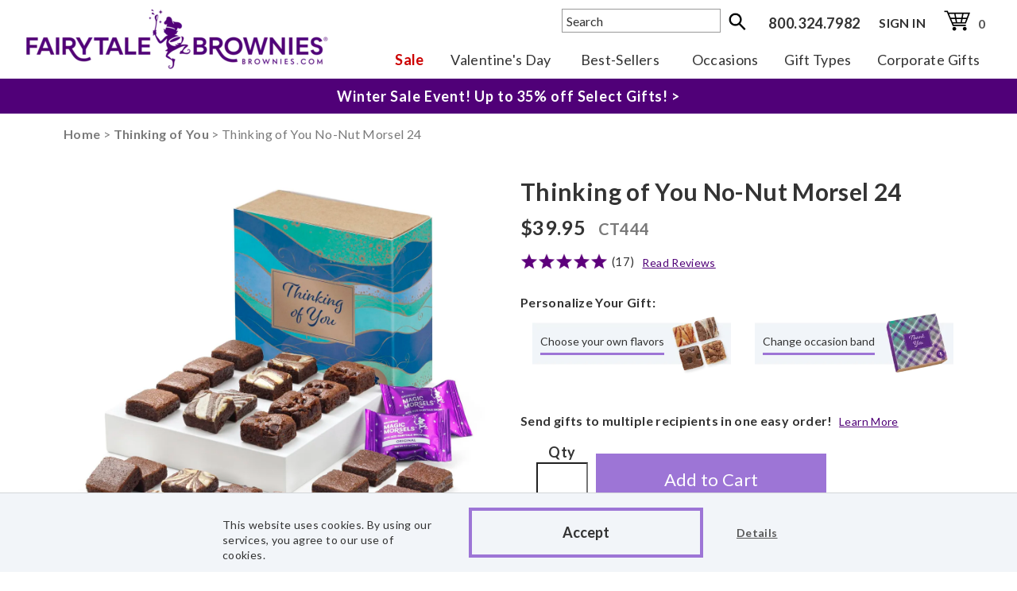

--- FILE ---
content_type: text/html; charset=utf-8
request_url: https://www.brownies.com/product/thinking-of-you-no-nut-morsel-24
body_size: 189540
content:


<!DOCTYPE HTML>
<html lang="en">




<head>
    

<!-- Bootstrap CSS & Javascript -->
<meta http-equiv="content-type" content="text/html; charset=iso-8859-1">
<meta http-equiv="content-language" content="en-us">
<link rel="shortcut icon" type="image/ico" href="/favicon.ico?v=2" />
<link rel="preload" href="/includes/css/Fonts/aleo-v3-latin-regular.woff" as="font" type="font/woff" crossorigin>
<link rel="preload" href="/includes/css/Fonts/lato-v16-latin-regular.woff" as="font" type="font/woff" crossorigin>


<link rel="canonical" href="https://www.brownies.com/product/thinking-of-you-no-nut-morsel-24"/>

<meta http-equiv="X-UA-Compatible" content="IE=edge">
<meta name="viewport" content="width=device-width,height=device-height,initial-scale=1">
<meta name="format-detection" content="telephone=no"/>



<link rel="stylesheet" href="/includes/css/main.css?v=507" type="text/css" />



<link href="/includes/css/header.css?v=5385" rel="stylesheet" />
<input type="hidden" name="cannonTest" value="/product/thinking-of-you-no-nut-morsel-24" />

<style>
body{margin:0}article,aside,details,figcaption,figure,footer,header,hgroup,main,menu,nav,section,summary{display:block}audio,canvas,progress,video{display:inline-block;vertical-align:baseline}audio:not([controls]){display:none;height:0}[hidden],template{display:none}a{background-color:transparent}abbr[title]{border-bottom:1px dotted}b,strong{font-weight:700}dfn{font-style:italic}h1{font-size:2em;margin:.67em 0}mark{background:#ff0;color:#333}small{font-size:80%}sub,sup{font-size:75%;line-height:0;position:relative;vertical-align:baseline}sup{top:-.5em}sub{bottom:-.25em}img{border:0}svg:not(:root){overflow:hidden}figure{margin:1em 40px}hr{-webkit-box-sizing:content-box;-moz-box-sizing:content-box;box-sizing:content-box;height:0}pre{overflow:auto}code,kbd,pre,samp{font-family:monospace,monospace;font-size:1em}button,input,optgroup,select,textarea{color:inherit;font:inherit;margin:0}button{overflow:visible}button,select{text-transform:none}button,html input[type=button],input[type=reset],input[type=submit]{-webkit-appearance:button;cursor:pointer}button[disabled],html input[disabled]{cursor:default}button::-moz-focus-inner,input::-moz-focus-inner{border:0;padding:0}input{line-height:normal}input[type=checkbox],input[type=radio]{-webkit-box-sizing:border-box;-moz-box-sizing:border-box;box-sizing:border-box;padding:0}input[type=number]::-webkit-inner-spin-button,input[type=number]::-webkit-outer-spin-button{height:auto}input[type=search]{-webkit-appearance:textfield;-webkit-box-sizing:content-box;-moz-box-sizing:content-box;box-sizing:content-box}input[type=search]::-webkit-search-cancel-button,input[type=search]::-webkit-search-decoration{-webkit-appearance:none}fieldset{border:1px solid silver;margin:0 2px;padding:.35em .625em .75em}legend{border:0;padding:0}textarea{overflow:auto}optgroup{font-weight:700}table{border-collapse:collapse;border-spacing:0}td,th{padding:0;padding:5px}*{-webkit-box-sizing:border-box;-moz-box-sizing:border-box;box-sizing:border-box}:after,:before{-webkit-box-sizing:border-box;-moz-box-sizing:border-box;box-sizing:border-box}.text-center{text-align:center}button,input,select,textarea{font-family:inherit;font-size:inherit;line-height:inherit}figure{margin:0}img{vertical-align:middle}.carousel-inner>.item>a>img,.carousel-inner>.item>img,.img-responsive{display:block;max-width:100%;height:auto}.img-rounded{border-radius:6px}.img-thumbnail{padding:4px;line-height:1.42857143;background-color:#fff;border:1px solid #ddd;border-radius:4px;-webkit-transition:all .2s ease-in-out;-o-transition:all .2s ease-in-out;transition:all .2s ease-in-out;display:inline-block;max-width:100%;height:auto}.img-circle{border-radius:50%}hr{margin-top:20px;margin-bottom:20px;border:0;border-top:1px solid #eee}.sr-only{position:absolute;width:1px;height:1px;margin:-1px;padding:0;overflow:hidden;clip:rect(0,0,0,0);border:0}.sr-only-focusable:active,.sr-only-focusable:focus{position:static;width:auto;height:auto;margin:0;overflow:visible;clip:auto}[role=button]{cursor:pointer}code,kbd,pre,samp{font-family:Menlo,Monaco,Consolas,"Courier New",monospace}code{padding:2px 4px;font-size:90%;color:#c7254e;background-color:#f9f2f4;border-radius:4px}kbd{padding:2px 4px;font-size:90%;color:#fff;background-color:#333;border-radius:3px;-webkit-box-shadow:inset 0 -1px 0 rgba(0,0,0,.25);box-shadow:inset 0 -1px 0 rgba(0,0,0,.25)}kbd kbd{padding:0;font-size:100%;font-weight:700;-webkit-box-shadow:none;box-shadow:none}pre{display:block;padding:9.5px;margin:0 0 10px;font-size:13px;line-height:1.42857143;word-break:break-all;word-wrap:break-word;color:#333;background-color:#f5f5f5;border:1px solid #ccc;border-radius:4px}pre code{padding:0;font-size:inherit;color:inherit;white-space:pre-wrap;background-color:transparent;border-radius:0}.pre-scrollable{max-height:340px;overflow-y:scroll}.container{margin-right:auto;margin-left:auto;padding-left:15px;padding-right:15px}.cont1150{margin-right:auto;margin-left:auto;padding-left:15px;padding-right:15px}.navbar-toggle{position:relative;float:left;padding:0 0 0 10px;background-color:transparent;background-image:none;border:1px solid transparent}.navbar-toggle .icon-bar{display:block;width:22px;height:3px;border-radius:1px;margin:5px 0;background-color:#500078}@media (max-width:760px){.container{width:100%}.cont1150{width:100%}}@media (min-width:768px){.container{width:750px}.cont1150{max-width:800px}}@media (min-width:992px){.container{width:960px}.cont1150{max-width:960px}}@media (min-width:1200px){.container{width:1000px}.cont1150{max-width:1150px}}.container-fluid{margin-right:auto;margin-left:auto;padding-left:15px;padding-right:15px}.row{margin-left:-15px;margin-right:-15px}.col-lg-1,.col-lg-10,.col-lg-11,.col-lg-12,.col-lg-2,.col-lg-3,.col-lg-4,.col-lg-5,.col-lg-6,.col-lg-7,.col-lg-8,.col-lg-9,.col-md-1,.col-md-10,.col-md-11,.col-md-12,.col-md-2,.col-md-3,.col-md-4,.col-md-5,.col-md-6,.col-md-7,.col-md-8,.col-md-9,.col-sm-1,.col-sm-10,.col-sm-11,.col-sm-12,.col-sm-2,.col-sm-3,.col-sm-4,.col-sm-5,.col-sm-6,.col-sm-7,.col-sm-8,.col-sm-9,.col-xs-1,.col-xs-10,.col-xs-11,.col-xs-12,.col-xs-2,.col-xs-3,.col-xs-4,.col-xs-5,.col-xs-6,.col-xs-7,.col-xs-8,.col-xs-9{position:relative;min-height:1px;padding-left:15px;padding-right:15px}.col-xs-1,.col-xs-10,.col-xs-11,.col-xs-12,.col-xs-2,.col-xs-3,.col-xs-4,.col-xs-5,.col-xs-6,.col-xs-7,.col-xs-8,.col-xs-9{float:left}.col-xs-12{width:100%}.col-xs-11{width:91.66666667%}.col-xs-10{width:83.33333333%}.col-xs-9{width:75%}.col-xs-8{width:66.66666667%}.col-xs-7{width:58.33333333%}.col-xs-6{width:50%}.col-xs-5{width:41.66666667%}.col-xs-4{width:33.33333333%}.col-xs-3{width:25%}.col-xs-2{width:16.66666667%}.col-xs-1{width:8.33333333%}.col-xs-pull-12{right:100%}.col-xs-pull-11{right:91.66666667%}.col-xs-pull-10{right:83.33333333%}.col-xs-pull-9{right:75%}.col-xs-pull-8{right:66.66666667%}.col-xs-pull-7{right:58.33333333%}.col-xs-pull-6{right:50%}.col-xs-pull-5{right:41.66666667%}.col-xs-pull-4{right:33.33333333%}.col-xs-pull-3{right:25%}.col-xs-pull-2{right:16.66666667%}.col-xs-pull-1{right:8.33333333%}.col-xs-pull-0{right:auto}.col-xs-push-12{left:100%}.col-xs-push-11{left:91.66666667%}.col-xs-push-10{left:83.33333333%}.col-xs-push-9{left:75%}.col-xs-push-8{left:66.66666667%}.col-xs-push-7{left:58.33333333%}.col-xs-push-6{left:50%}.col-xs-push-5{left:41.66666667%}.col-xs-push-4{left:33.33333333%}.col-xs-push-3{left:25%}.col-xs-push-2{left:16.66666667%}.col-xs-push-1{left:8.33333333%}.col-xs-push-0{left:auto}.col-xs-offset-12{margin-left:100%}.col-xs-offset-11{margin-left:91.66666667%}.col-xs-offset-10{margin-left:83.33333333%}.col-xs-offset-9{margin-left:75%}.col-xs-offset-8{margin-left:66.66666667%}.col-xs-offset-7{margin-left:58.33333333%}.col-xs-offset-6{margin-left:50%}.col-xs-offset-5{margin-left:41.66666667%}.col-xs-offset-4{margin-left:33.33333333%}.col-xs-offset-3{margin-left:25%}.col-xs-offset-2{margin-left:16.66666667%}.col-xs-offset-1{margin-left:8.33333333%}.col-xs-offset-0{margin-left:0}@media (min-width:768px){.col-sm-1,.col-sm-10,.col-sm-11,.col-sm-12,.col-sm-2,.col-sm-3,.col-sm-4,.col-sm-5,.col-sm-6,.col-sm-7,.col-sm-8,.col-sm-9{float:left}.col-sm-12{width:100%}.col-sm-11{width:91.66666667%}.col-sm-10{width:83.33333333%}.col-sm-9{width:75%}.col-sm-8{width:66.66666667%}.col-sm-7{width:58.33333333%}.col-sm-6{width:50%}.col-sm-5{width:41.66666667%}.col-sm-4{width:33.33333333%}.col-sm-3{width:25%}.col-sm-2{width:16.66666667%}.col-sm-1{width:8.33333333%}.col-sm-pull-12{right:100%}.col-sm-pull-11{right:91.66666667%}.col-sm-pull-10{right:83.33333333%}.col-sm-pull-9{right:75%}.col-sm-pull-8{right:66.66666667%}.col-sm-pull-7{right:58.33333333%}.col-sm-pull-6{right:50%}.col-sm-pull-5{right:41.66666667%}.col-sm-pull-4{right:33.33333333%}.col-sm-pull-3{right:25%}.col-sm-pull-2{right:16.66666667%}.col-sm-pull-1{right:8.33333333%}.col-sm-pull-0{right:auto}.col-sm-push-12{left:100%}.col-sm-push-11{left:91.66666667%}.col-sm-push-10{left:83.33333333%}.col-sm-push-9{left:75%}.col-sm-push-8{left:66.66666667%}.col-sm-push-7{left:58.33333333%}.col-sm-push-6{left:50%}.col-sm-push-5{left:41.66666667%}.col-sm-push-4{left:33.33333333%}.col-sm-push-3{left:25%}.col-sm-push-2{left:16.66666667%}.col-sm-push-1{left:8.33333333%}.col-sm-push-0{left:auto}.col-sm-offset-12{margin-left:100%}.col-sm-offset-11{margin-left:91.66666667%}.col-sm-offset-10{margin-left:83.33333333%}.col-sm-offset-9{margin-left:75%}.col-sm-offset-8{margin-left:66.66666667%}.col-sm-offset-7{margin-left:58.33333333%}.col-sm-offset-6{margin-left:50%}.col-sm-offset-5{margin-left:41.66666667%}.col-sm-offset-4{margin-left:33.33333333%}.col-sm-offset-3{margin-left:25%}.col-sm-offset-2{margin-left:16.66666667%}.col-sm-offset-1{margin-left:8.33333333%}.col-sm-offset-0{margin-left:0}}@media (min-width:992px){.col-md-1,.col-md-10,.col-md-11,.col-md-12,.col-md-2,.col-md-3,.col-md-4,.col-md-5,.col-md-6,.col-md-7,.col-md-8,.col-md-9{float:left}.col-md-12{width:100%}.col-md-11{width:91.66666667%}.col-md-10{width:83.33333333%}.col-md-9{width:75%}.col-md-8{width:66.66666667%}.col-md-7{width:58.33333333%}.col-md-6{width:50%}.col-md-5{width:41.66666667%}.col-md-4{width:33.33333333%}.col-md-3{width:25%}.col-md-2{width:16.66666667%}.col-md-1{width:8.33333333%}.col-md-pull-12{right:100%}.col-md-pull-11{right:91.66666667%}.col-md-pull-10{right:83.33333333%}.col-md-pull-9{right:75%}.col-md-pull-8{right:66.66666667%}.col-md-pull-7{right:58.33333333%}.col-md-pull-6{right:50%}.col-md-pull-5{right:41.66666667%}.col-md-pull-4{right:33.33333333%}.col-md-pull-3{right:25%}.col-md-pull-2{right:16.66666667%}.col-md-pull-1{right:8.33333333%}.col-md-pull-0{right:auto}.col-md-push-12{left:100%}.col-md-push-11{left:91.66666667%}.col-md-push-10{left:83.33333333%}.col-md-push-9{left:75%}.col-md-push-8{left:66.66666667%}.col-md-push-7{left:58.33333333%}.col-md-push-6{left:50%}.col-md-push-5{left:41.66666667%}.col-md-push-4{left:33.33333333%}.col-md-push-3{left:25%}.col-md-push-2{left:16.66666667%}.col-md-push-1{left:8.33333333%}.col-md-push-0{left:auto}.col-md-offset-12{margin-left:100%}.col-md-offset-11{margin-left:91.66666667%}.col-md-offset-10{margin-left:83.33333333%}.col-md-offset-9{margin-left:75%}.col-md-offset-8{margin-left:66.66666667%}.col-md-offset-7{margin-left:58.33333333%}.col-md-offset-6{margin-left:50%}.col-md-offset-5{margin-left:41.66666667%}.col-md-offset-4{margin-left:33.33333333%}.col-md-offset-3{margin-left:25%}.col-md-offset-2{margin-left:16.66666667%}.col-md-offset-1{margin-left:8.33333333%}.col-md-offset-0{margin-left:0}}@media (min-width:1200px){.col-lg-1,.col-lg-10,.col-lg-11,.col-lg-12,.col-lg-2,.col-lg-3,.col-lg-4,.col-lg-5,.col-lg-6,.col-lg-7,.col-lg-8,.col-lg-9{float:left}.col-lg-12{width:100%}.col-lg-11{width:91.66666667%}.col-lg-10{width:83.33333333%}.col-lg-9{width:75%}.col-lg-8{width:66.66666667%}.col-lg-7{width:58.33333333%}.col-lg-6{width:50%}.col-lg-5{width:41.66666667%}.col-lg-4{width:33.33333333%}.col-lg-3{width:25%}.col-lg-2{width:16.66666667%}.col-lg-1{width:8.33333333%}.col-lg-pull-12{right:100%}.col-lg-pull-11{right:91.66666667%}.col-lg-pull-10{right:83.33333333%}.col-lg-pull-9{right:75%}.col-lg-pull-8{right:66.66666667%}.col-lg-pull-7{right:58.33333333%}.col-lg-pull-6{right:50%}.col-lg-pull-5{right:41.66666667%}.col-lg-pull-4{right:33.33333333%}.col-lg-pull-3{right:25%}.col-lg-pull-2{right:16.66666667%}.col-lg-pull-1{right:8.33333333%}.col-lg-pull-0{right:auto}.col-lg-push-12{left:100%}.col-lg-push-11{left:91.66666667%}.col-lg-push-10{left:83.33333333%}.col-lg-push-9{left:75%}.col-lg-push-8{left:66.66666667%}.col-lg-push-7{left:58.33333333%}.col-lg-push-6{left:50%}.col-lg-push-5{left:41.66666667%}.col-lg-push-4{left:33.33333333%}.col-lg-push-3{left:25%}.col-lg-push-2{left:16.66666667%}.col-lg-push-1{left:8.33333333%}.col-lg-push-0{left:auto}.col-lg-offset-12{margin-left:100%}.col-lg-offset-11{margin-left:91.66666667%}.col-lg-offset-10{margin-left:83.33333333%}.col-lg-offset-9{margin-left:75%}.col-lg-offset-8{margin-left:66.66666667%}.col-lg-offset-7{margin-left:58.33333333%}.col-lg-offset-6{margin-left:50%}.col-lg-offset-5{margin-left:41.66666667%}.col-lg-offset-4{margin-left:33.33333333%}.col-lg-offset-3{margin-left:25%}.col-lg-offset-2{margin-left:16.66666667%}.col-lg-offset-1{margin-left:8.33333333%}.col-lg-offset-0{margin-left:0}}.fade{opacity:0;-webkit-transition:opacity .15s linear;-o-transition:opacity .15s linear;transition:opacity .15s linear}.fade.in{opacity:1}.collapse{display:none}.collapse.in{display:block}tr.collapse.in{display:table-row}tbody.collapse.in{display:table-row-group}.collapsing{position:relative;height:0;overflow:hidden;-webkit-transition-property:height,visibility;-o-transition-property:height,visibility;transition-property:height,visibility;-webkit-transition-duration:.35s;-o-transition-duration:.35s;transition-duration:.35s;-webkit-transition-timing-function:ease;-o-transition-timing-function:ease;transition-timing-function:ease}.caret{display:inline-block;width:0;height:0;margin-left:2px;vertical-align:middle;border-top:4px dashed;border-right:4px solid transparent;border-left:4px solid transparent}.dropdown,.dropup{position:relative}.dropdown-toggle:focus{outline:0}.dropdown-menu{position:absolute;top:100%;left:0;z-index:1000;display:none;float:left;min-width:160px;padding:5px 0;margin:2px 0 0;list-style:none;font-size:14px;text-align:left;background-color:#fff;border:1px solid #ccc;border:1px solid rgba(0,0,0,.15);border-radius:4px;-webkit-box-shadow:0 6px 12px rgba(0,0,0,.175);box-shadow:0 6px 12px rgba(0,0,0,.175);-webkit-background-clip:padding-box;background-clip:padding-box}.dropdown-menu.pull-right{right:0;left:auto}.dropdown-menu .divider{height:1px;margin:9px 0;overflow:hidden;background-color:#e5e5e5}.dropdown-menu>li>a{display:block;padding:3px 20px;clear:both;font-weight:400;line-height:1.42857143;color:#333;white-space:nowrap}.dropdown-menu>li>a:focus,.dropdown-menu>li>a:hover{text-decoration:none;color:#262626;background-color:#f5f5f5}.dropdown-menu>.active>a,.dropdown-menu>.active>a:focus,.dropdown-menu>.active>a:hover{color:#fff;text-decoration:none;outline:0}.dropdown-menu>.disabled>a,.dropdown-menu>.disabled>a:focus,.dropdown-menu>.disabled>a:hover{color:#777}.dropdown-menu>.disabled>a:focus,.dropdown-menu>.disabled>a:hover{text-decoration:none;background-color:transparent;background-image:none;cursor:not-allowed}.open>.dropdown-menu{display:block}.open>a{outline:0}.dropdown-menu-right{left:auto;right:0}.dropdown-menu-left{left:0;right:auto}.dropdown-header{display:block;padding:3px 20px;font-size:12px;line-height:1.42857143;color:#777;white-space:nowrap}.dropdown-backdrop{position:fixed;left:0;right:0;bottom:0;top:0;z-index:990}.pull-right>.dropdown-menu{right:0;left:auto}.dropup .caret,.navbar-fixed-bottom .dropdown .caret{border-top:0;border-bottom:4px dashed;content:""}.dropup .dropdown-menu,.navbar-fixed-bottom .dropdown .dropdown-menu{top:auto;bottom:100%;margin-bottom:2px}@media (min-width:768px){.navbar-right .dropdown-menu{left:auto;right:0}.navbar-right .dropdown-menu-left{left:0;right:auto}}.embed-responsive{position:relative;display:block;height:0;padding:0;overflow:hidden}.embed-responsive .embed-responsive-item,.embed-responsive embed,.embed-responsive iframe,.embed-responsive object,.embed-responsive video{position:absolute;top:0;left:0;bottom:0;height:100%;width:100%;border:0}.embed-responsive-16by9{padding-bottom:56.25%}.embed-responsive-4by3{padding-bottom:75%}.modal-open{overflow:hidden}.modal{display:none;overflow:hidden;position:fixed;top:0;right:0;bottom:0;left:0;z-index:1050;-webkit-overflow-scrolling:touch;outline:0}.modal.fade .modal-dialog{-webkit-transform:translate(0,-25%);-ms-transform:translate(0,-25%);-o-transform:translate(0,-25%);transform:translate(0,-25%);-webkit-transition:-webkit-transform .3s ease-out;-o-transition:-o-transform .3s ease-out;transition:transform .3s ease-out}.modal.in .modal-dialog{-webkit-transform:translate(0,0);-ms-transform:translate(0,0);-o-transform:translate(0,0);transform:translate(0,0)}.modal-open .modal{overflow-x:hidden;overflow-y:auto}.modal-dialog{position:relative;width:auto;margin:10px}.modal-content{position:relative;background-color:#fff;border:1px solid #999;border:1px solid rgba(0,0,0,.2);border-radius:6px;-webkit-box-shadow:0 3px 9px rgba(0,0,0,.5);box-shadow:0 3px 9px rgba(0,0,0,.5);-webkit-background-clip:padding-box;background-clip:padding-box;outline:0}.modal-backdrop{position:fixed;top:0;right:0;bottom:0;left:0;z-index:1040;background-color:#333}.modal-backdrop.fade{opacity:0}.modal-backdrop.in{opacity:.5}.modal-header{padding:15px;border-bottom:1px solid #e5e5e5}.modal-header .close{margin-top:-2px}.modal-title{margin:0;line-height:1.42857143}.modal-body{position:relative;padding:15px}.modal-footer{padding:15px;text-align:right;border-top:1px solid #e5e5e5}.modal-footer .btn+.btn{margin-left:5px;margin-bottom:0}.modal-footer .btn-group .btn+.btn{margin-left:-1px}.modal-footer .btn-block+.btn-block{margin-left:0}.modal-scrollbar-measure{position:absolute;top:-9999px;width:50px;height:50px;overflow:scroll}@media (min-width:768px){.modal-dialog{width:600px;margin:30px auto}.modal-content{-webkit-box-shadow:0 5px 15px rgba(0,0,0,.5);box-shadow:0 5px 15px rgba(0,0,0,.5)}.modal-sm{width:300px}}@media (min-width:992px){.modal-lg{width:900px}}.carousel{position:relative}.carousel-inner{position:relative;overflow:hidden;width:100%}.carousel-inner>.item{display:none;position:relative;-webkit-transition:.6s ease-in-out left;-o-transition:.6s ease-in-out left;transition:.6s ease-in-out left}.carousel-inner>.item>a>img,.carousel-inner>.item>img{line-height:1}@media all and (transform-3d),(-webkit-transform-3d){.carousel-inner>.item{-webkit-transition:-webkit-transform .6s ease-in-out;-o-transition:-o-transform .6s ease-in-out;transition:transform .6s ease-in-out;-webkit-backface-visibility:hidden;backface-visibility:hidden;-webkit-perspective:1000px;perspective:1000px}.carousel-inner>.item.active.right,.carousel-inner>.item.next{-webkit-transform:translate3d(100%,0,0);transform:translate3d(100%,0,0);left:0}.carousel-inner>.item.active.left,.carousel-inner>.item.prev{-webkit-transform:translate3d(-100%,0,0);transform:translate3d(-100%,0,0);left:0}.carousel-inner>.item.active,.carousel-inner>.item.next.left,.carousel-inner>.item.prev.right{-webkit-transform:translate3d(0,0,0);transform:translate3d(0,0,0);left:0}}.carousel-inner>.active,.carousel-inner>.next,.carousel-inner>.prev{display:block}.carousel-inner>.active{left:0}.carousel-inner>.next,.carousel-inner>.prev{position:absolute;top:0;width:100%}.carousel-inner>.next{left:100%}.carousel-inner>.prev{left:-100%}.carousel-inner>.next.left,.carousel-inner>.prev.right{left:0}.carousel-inner>.active.left{left:-100%}.carousel-inner>.active.right{left:100%}.carousel-control{position:absolute;top:0;left:0;bottom:0;width:15%;opacity:.5;font-size:20px;color:#fff;text-align:center;text-shadow:0 1px 2px rgba(0,0,0,.6);background-color:rgba(0,0,0,0)}.carousel-control.left{background-image:-webkit-linear-gradient(left,rgba(0,0,0,.5) 0,rgba(0,0,0,.0001) 100%);background-image:-o-linear-gradient(left,rgba(0,0,0,.5) 0,rgba(0,0,0,.0001) 100%);background-image:-webkit-gradient(linear,left top,right top,from(rgba(0,0,0,.5)),to(rgba(0,0,0,.0001)));background-image:linear-gradient(to right,rgba(0,0,0,.5) 0,rgba(0,0,0,.0001) 100%);background-repeat:repeat-x}.carousel-control.right{left:auto;right:0;background-image:-webkit-linear-gradient(left,rgba(0,0,0,.0001) 0,rgba(0,0,0,.5) 100%);background-image:-o-linear-gradient(left,rgba(0,0,0,.0001) 0,rgba(0,0,0,.5) 100%);background-image:-webkit-gradient(linear,left top,right top,from(rgba(0,0,0,.0001)),to(rgba(0,0,0,.5)));background-image:linear-gradient(to right,rgba(0,0,0,.0001) 0,rgba(0,0,0,.5) 100%);background-repeat:repeat-x}.carousel-control:focus,.carousel-control:hover{outline:0;color:#fff;text-decoration:none;opacity:.9}.carousel-control .glyphicon-chevron-left,.carousel-control .glyphicon-chevron-right,.carousel-control .icon-next,.carousel-control .icon-prev{position:absolute;top:50%;margin-top:-10px;z-index:5;display:inline-block}.carousel-control .glyphicon-chevron-left,.carousel-control .icon-prev{left:50%;margin-left:-10px}.carousel-control .glyphicon-chevron-right,.carousel-control .icon-next{right:50%;margin-right:-10px}.carousel-control .icon-next,.carousel-control .icon-prev{width:20px;height:20px;line-height:1;font-family:serif}.carousel-control .icon-prev:before{content:'\2039'}.carousel-control .icon-next:before{content:'\203a'}.carousel-indicators{position:absolute;bottom:10px;left:50%;z-index:15;width:60%;margin-left:-30%;padding-left:0;list-style:none;text-align:center}.table>tbody>tr>td,.table>tbody>tr>th,.table>tfoot>tr>td,.table>tfoot>tr>th,.table>thead>tr>td,.table>thead>tr>th{padding:8px;line-height:1.42857143;vertical-align:top;border-top:1px solid #333;border-right:1px solid #333}.carousel-indicators li{display:inline-block;width:10px;height:10px;margin:1px;text-indent:-999px;border:1px solid #fff;border-radius:10px;cursor:pointer;background-color:rgba(0,0,0,0)}.carousel-indicators .active{margin:0;width:12px;height:12px;background-color:#fff}.carousel-caption{position:absolute;left:15%;right:15%;bottom:20px;z-index:10;padding-top:20px;padding-bottom:20px;color:#fff;text-align:center;text-shadow:0 1px 2px rgba(0,0,0,.6)}.carousel-caption .btn{text-shadow:none}@media screen and (min-width:768px){.carousel-control .glyphicon-chevron-left,.carousel-control .glyphicon-chevron-right,.carousel-control .icon-next,.carousel-control .icon-prev{width:30px;height:30px;margin-top:-10px;font-size:30px}.carousel-control .glyphicon-chevron-left,.carousel-control .icon-prev{margin-left:-10px}.carousel-control .glyphicon-chevron-right,.carousel-control .icon-next{margin-right:-10px}.carousel-caption{left:20%;right:20%;padding-bottom:30px}.carousel-indicators{bottom:20px}}.clearfix:after,.clearfix:before,.cont1150:after,.cont1150:before,.container-fluid:after,.container-fluid:before,.container:after,.container:before,.modal-footer:after,.modal-footer:before,.modal-header:after,.modal-header:before,.row:after,.row:before{content:" ";display:table}.clearfix:after,.cont1150:after,.container-fluid:after,.container:after,.modal-footer:after,.modal-header:after,.row:after{clear:both}.center-block{display:block;margin-left:auto;margin-right:auto}.pull-right{float:right!important}.pull-left{float:left!important}.hide{display:none!important}.show{display:block!important}.invisible{visibility:hidden}.text-hide{font:0/0 a;color:transparent;text-shadow:none;background-color:transparent;border:0}.hidden{display:none!important}.affix{position:fixed}@-ms-viewport{width:device-width}.visible-lg,.visible-md,.visible-sm,.visible-xs{display:none!important}.visible-lg-block,.visible-lg-inline,.visible-lg-inline-block,.visible-md-block,.visible-md-inline,.visible-md-inline-block,.visible-sm-block,.visible-sm-inline,.visible-sm-inline-block,.visible-xs-block,.visible-xs-inline,.visible-xs-inline-block{display:none!important}@media (max-width:767px){.visible-xs{display:block!important}table.visible-xs{display:table!important}tr.visible-xs{display:table-row!important}td.visible-xs,th.visible-xs{display:table-cell!important}}@media (max-width:767px){.visible-xs-block{display:block!important}}@media (max-width:767px){.visible-xs-inline{display:inline!important}}@media (max-width:767px){.visible-xs-inline-block{display:inline-block!important}}@media (min-width:768px) and (max-width:991px){.visible-sm{display:block!important}table.visible-sm{display:table!important}tr.visible-sm{display:table-row!important}td.visible-sm,th.visible-sm{display:table-cell!important}}@media (min-width:768px) and (max-width:991px){.visible-sm-block{display:block!important}}@media (min-width:768px) and (max-width:991px){.visible-sm-inline{display:inline!important}}@media (min-width:768px) and (max-width:991px){.visible-sm-inline-block{display:inline-block!important}}@media (min-width:992px) and (max-width:1199px){.visible-md{display:block!important}table.visible-md{display:table!important}tr.visible-md{display:table-row!important}td.visible-md,th.visible-md{display:table-cell!important}}@media (min-width:992px) and (max-width:1199px){.visible-md-block{display:block!important}}@media (min-width:992px) and (max-width:1199px){.visible-md-inline{display:inline!important}}@media (min-width:992px) and (max-width:1199px){.visible-md-inline-block{display:inline-block!important}}@media (min-width:1200px){.visible-lg{display:block!important}table.visible-lg{display:table!important}tr.visible-lg{display:table-row!important}td.visible-lg,th.visible-lg{display:table-cell!important}}@media (min-width:1200px){.visible-lg-block{display:block!important}}@media (min-width:1200px){.visible-lg-inline{display:inline!important}}@media (min-width:1200px){.visible-lg-inline-block{display:inline-block!important}}@media (max-width:767px){.hidden-xs{display:none!important}}@media (min-width:768px) and (max-width:991px){.hidden-sm{display:none!important}}@media (min-width:992px) and (max-width:1199px){.hidden-md{display:none!important}}@media (min-width:1200px){.hidden-lg{display:none!important}}.visible-print{display:none!important}@media print{.visible-print{display:block!important}table.visible-print{display:table!important}tr.visible-print{display:table-row!important}td.visible-print,th.visible-print{display:table-cell!important}}.visible-print-block{display:none!important}@media print{.visible-print-block{display:block!important}}.visible-print-inline{display:none!important}@media print{.visible-print-inline{display:inline!important}}.visible-print-inline-block{display:none!important}@media print{.visible-print-inline-block{display:inline-block!important}}@media print{.hidden-print{display:none!important}}
.ui-widget-overlay { position: absolute; top: 0; left: 0; width: 100%; height: 100%; }
.ui-autocomplete { position: absolute; cursor: default; }	
* html .ui-autocomplete { width:1px; } 
.ui-menu { list-style:none; padding: 2px; margin: 0; display:block; float: left;}
.ui-menu .ui-menu { margin-top: -3px; }
.ui-menu .ui-menu-item { margin:0; padding: 0; zoom: 1; float: left; clear: left; width: 100%;}
.ui-menu .ui-menu-item a { text-decoration:none; display:block; padding:.2em .4em; line-height:1.5; zoom:1;text-align: left;font-size: 18px;}
.ui-menu .ui-menu-item a:hover { cursor: pointer; }
.ui-menu .ui-menu-item a.ui-state-hover,
.ui-menu .ui-menu-item a.ui-state-active { font-weight: normal; margin: -1px;}
.ui-widget { font-family: source-sans-pro, Arial, sans-serif; font-size: 1.1em/*{fsDefault}*/; }
.ui-widget .ui-widget { font-size: 1em; }
.ui-widget input, .ui-widget select, .ui-widget textarea, .ui-widget button { font-family: source-sans-pro, Arial, sans-serif; font-size: 1em; }
.ui-widget-content { border: 1px solid #aaaaaa/*{borderColorContent}*/; background: #ffffff/*{bgColorContent} url(images/ui-bg_flat_75_ffffff_40x100.png) {bgImgUrlContent}*/ 50%/*{bgContentXPos}*/ 50%/*{bgContentYPos}*/ repeat-x/*{bgContentRepeat}*/; color: #222222/*{fcContent}*/; }
.ui-widget-content a { color: #222222/*{fcContent}*/; }
.ui-widget-header { border: 1px solid #aaaaaa/*{borderColorHeader}*/; background: #cccccc/*{bgColorHeader}*/ url(images/ui-bg_highlight-soft_75_cccccc_1x100.png)/*{bgImgUrlHeader}*/ 50%/*{bgHeaderXPos}*/ 50%/*{bgHeaderYPos}*/ repeat-x/*{bgHeaderRepeat}*/; color: #222222/*{fcHeader}*/; font-weight: bold; }
.ui-widget-header a { color: #222222/*{fcHeader}*/; }
.ui-state-default, .ui-widget-content .ui-state-default, .ui-widget-header .ui-state-default { border: 1px solid #d3d3d3/*{borderColorDefault}*/; background: #e6e6e6/*{bgColorDefault}*/ url(images/ui-bg_glass_75_e6e6e6_1x400.png)/*{bgImgUrlDefault}*/ 50%/*{bgDefaultXPos}*/ 50%/*{bgDefaultYPos}*/ repeat-x/*{bgDefaultRepeat}*/; font-weight: normal/*{fwDefault}*/; color: #555555/*{fcDefault}*/; }
.ui-state-default a, .ui-state-default a:link, .ui-state-default a:visited { color: #555555/*{fcDefault}*/; text-decoration: none; }
.ui-state-hover, .ui-widget-content .ui-state-hover, .ui-widget-header .ui-state-hover, .ui-state-focus, .ui-widget-content .ui-state-focus, .ui-widget-header .ui-state-focus { border: 1px solid #999999/*{borderColorHover}*/; background: #dadada/*{bgColorHover}*/ url(images/ui-bg_glass_75_dadada_1x400.png)/*{bgImgUrlHover}*/ 50%/*{bgHoverXPos}*/ 50%/*{bgHoverYPos}*/ repeat-x/*{bgHoverRepeat}*/; font-weight: normal/*{fwDefault}*/; color: #212121/*{fcHover}*/; }
.ui-state-hover a, .ui-state-hover a:hover { color: #212121/*{fcHover}*/; text-decoration: none; }
.ui-state-active, .ui-widget-content .ui-state-active, .ui-widget-header .ui-state-active { border: 1px solid #aaaaaa/*{borderColorActive}*/; background: #ffffff/*{bgColorActive}*/ url(images/ui-bg_glass_65_ffffff_1x400.png)/*{bgImgUrlActive}*/ 50%/*{bgActiveXPos}*/ 50%/*{bgActiveYPos}*/ repeat-x/*{bgActiveRepeat}*/; font-weight: normal/*{fwDefault}*/; color: #212121/*{fcActive}*/; }
.ui-state-active a, .ui-state-active a:link, .ui-state-active a:visited { color: #212121/*{fcActive}*/; text-decoration: none; }
.ui-widget :active { outline: none; }
</style>





<script>
    /*! jQuery v3.5.1 | (c) JS Foundation and other contributors | jquery.org/license */
    !function (e, t) { "use strict"; "object" == typeof module && "object" == typeof module.exports ? module.exports = e.document ? t(e, !0) : function (e) { if (!e.document) throw new Error("jQuery requires a window with a document"); return t(e) } : t(e) }("undefined" != typeof window ? window : this, function (C, e) { "use strict"; var t = [], r = Object.getPrototypeOf, s = t.slice, g = t.flat ? function (e) { return t.flat.call(e) } : function (e) { return t.concat.apply([], e) }, u = t.push, i = t.indexOf, n = {}, o = n.toString, v = n.hasOwnProperty, a = v.toString, l = a.call(Object), y = {}, m = function (e) { return "function" == typeof e && "number" != typeof e.nodeType }, x = function (e) { return null != e && e === e.window }, E = C.document, c = { type: !0, src: !0, nonce: !0, noModule: !0 }; function b(e, t, n) { var r, i, o = (n = n || E).createElement("script"); if (o.text = e, t) for (r in c) (i = t[r] || t.getAttribute && t.getAttribute(r)) && o.setAttribute(r, i); n.head.appendChild(o).parentNode.removeChild(o) } function w(e) { return null == e ? e + "" : "object" == typeof e || "function" == typeof e ? n[o.call(e)] || "object" : typeof e } var f = "3.5.1", S = function (e, t) { return new S.fn.init(e, t) }; function p(e) { var t = !!e && "length" in e && e.length, n = w(e); return !m(e) && !x(e) && ("array" === n || 0 === t || "number" == typeof t && 0 < t && t - 1 in e) } S.fn = S.prototype = { jquery: f, constructor: S, length: 0, toArray: function () { return s.call(this) }, get: function (e) { return null == e ? s.call(this) : e < 0 ? this[e + this.length] : this[e] }, pushStack: function (e) { var t = S.merge(this.constructor(), e); return t.prevObject = this, t }, each: function (e) { return S.each(this, e) }, map: function (n) { return this.pushStack(S.map(this, function (e, t) { return n.call(e, t, e) })) }, slice: function () { return this.pushStack(s.apply(this, arguments)) }, first: function () { return this.eq(0) }, last: function () { return this.eq(-1) }, even: function () { return this.pushStack(S.grep(this, function (e, t) { return (t + 1) % 2 })) }, odd: function () { return this.pushStack(S.grep(this, function (e, t) { return t % 2 })) }, eq: function (e) { var t = this.length, n = +e + (e < 0 ? t : 0); return this.pushStack(0 <= n && n < t ? [this[n]] : []) }, end: function () { return this.prevObject || this.constructor() }, push: u, sort: t.sort, splice: t.splice }, S.extend = S.fn.extend = function () { var e, t, n, r, i, o, a = arguments[0] || {}, s = 1, u = arguments.length, l = !1; for ("boolean" == typeof a && (l = a, a = arguments[s] || {}, s++), "object" == typeof a || m(a) || (a = {}), s === u && (a = this, s--); s < u; s++)if (null != (e = arguments[s])) for (t in e) r = e[t], "__proto__" !== t && a !== r && (l && r && (S.isPlainObject(r) || (i = Array.isArray(r))) ? (n = a[t], o = i && !Array.isArray(n) ? [] : i || S.isPlainObject(n) ? n : {}, i = !1, a[t] = S.extend(l, o, r)) : void 0 !== r && (a[t] = r)); return a }, S.extend({ expando: "jQuery" + (f + Math.random()).replace(/\D/g, ""), isReady: !0, error: function (e) { throw new Error(e) }, noop: function () { }, isPlainObject: function (e) { var t, n; return !(!e || "[object Object]" !== o.call(e)) && (!(t = r(e)) || "function" == typeof (n = v.call(t, "constructor") && t.constructor) && a.call(n) === l) }, isEmptyObject: function (e) { var t; for (t in e) return !1; return !0 }, globalEval: function (e, t, n) { b(e, { nonce: t && t.nonce }, n) }, each: function (e, t) { var n, r = 0; if (p(e)) { for (n = e.length; r < n; r++)if (!1 === t.call(e[r], r, e[r])) break } else for (r in e) if (!1 === t.call(e[r], r, e[r])) break; return e }, makeArray: function (e, t) { var n = t || []; return null != e && (p(Object(e)) ? S.merge(n, "string" == typeof e ? [e] : e) : u.call(n, e)), n }, inArray: function (e, t, n) { return null == t ? -1 : i.call(t, e, n) }, merge: function (e, t) { for (var n = +t.length, r = 0, i = e.length; r < n; r++)e[i++] = t[r]; return e.length = i, e }, grep: function (e, t, n) { for (var r = [], i = 0, o = e.length, a = !n; i < o; i++)!t(e[i], i) !== a && r.push(e[i]); return r }, map: function (e, t, n) { var r, i, o = 0, a = []; if (p(e)) for (r = e.length; o < r; o++)null != (i = t(e[o], o, n)) && a.push(i); else for (o in e) null != (i = t(e[o], o, n)) && a.push(i); return g(a) }, guid: 1, support: y }), "function" == typeof Symbol && (S.fn[Symbol.iterator] = t[Symbol.iterator]), S.each("Boolean Number String Function Array Date RegExp Object Error Symbol".split(" "), function (e, t) { n["[object " + t + "]"] = t.toLowerCase() }); var d = function (n) { var e, d, b, o, i, h, f, g, w, u, l, T, C, a, E, v, s, c, y, S = "sizzle" + 1 * new Date, p = n.document, k = 0, r = 0, m = ue(), x = ue(), A = ue(), N = ue(), D = function (e, t) { return e === t && (l = !0), 0 }, j = {}.hasOwnProperty, t = [], q = t.pop, L = t.push, H = t.push, O = t.slice, P = function (e, t) { for (var n = 0, r = e.length; n < r; n++)if (e[n] === t) return n; return -1 }, R = "checked|selected|async|autofocus|autoplay|controls|defer|disabled|hidden|ismap|loop|multiple|open|readonly|required|scoped", M = "[\\x20\\t\\r\\n\\f]", I = "(?:\\\\[\\da-fA-F]{1,6}" + M + "?|\\\\[^\\r\\n\\f]|[\\w-]|[^\0-\\x7f])+", W = "\\[" + M + "*(" + I + ")(?:" + M + "*([*^$|!~]?=)" + M + "*(?:'((?:\\\\.|[^\\\\'])*)'|\"((?:\\\\.|[^\\\\\"])*)\"|(" + I + "))|)" + M + "*\\]", F = ":(" + I + ")(?:\\((('((?:\\\\.|[^\\\\'])*)'|\"((?:\\\\.|[^\\\\\"])*)\")|((?:\\\\.|[^\\\\()[\\]]|" + W + ")*)|.*)\\)|)", B = new RegExp(M + "+", "g"), $ = new RegExp("^" + M + "+|((?:^|[^\\\\])(?:\\\\.)*)" + M + "+$", "g"), _ = new RegExp("^" + M + "*," + M + "*"), z = new RegExp("^" + M + "*([>+~]|" + M + ")" + M + "*"), U = new RegExp(M + "|>"), X = new RegExp(F), V = new RegExp("^" + I + "$"), G = { ID: new RegExp("^#(" + I + ")"), CLASS: new RegExp("^\\.(" + I + ")"), TAG: new RegExp("^(" + I + "|[*])"), ATTR: new RegExp("^" + W), PSEUDO: new RegExp("^" + F), CHILD: new RegExp("^:(only|first|last|nth|nth-last)-(child|of-type)(?:\\(" + M + "*(even|odd|(([+-]|)(\\d*)n|)" + M + "*(?:([+-]|)" + M + "*(\\d+)|))" + M + "*\\)|)", "i"), bool: new RegExp("^(?:" + R + ")$", "i"), needsContext: new RegExp("^" + M + "*[>+~]|:(even|odd|eq|gt|lt|nth|first|last)(?:\\(" + M + "*((?:-\\d)?\\d*)" + M + "*\\)|)(?=[^-]|$)", "i") }, Y = /HTML$/i, Q = /^(?:input|select|textarea|button)$/i, J = /^h\d$/i, K = /^[^{]+\{\s*\[native \w/, Z = /^(?:#([\w-]+)|(\w+)|\.([\w-]+))$/, ee = /[+~]/, te = new RegExp("\\\\[\\da-fA-F]{1,6}" + M + "?|\\\\([^\\r\\n\\f])", "g"), ne = function (e, t) { var n = "0x" + e.slice(1) - 65536; return t || (n < 0 ? String.fromCharCode(n + 65536) : String.fromCharCode(n >> 10 | 55296, 1023 & n | 56320)) }, re = /([\0-\x1f\x7f]|^-?\d)|^-$|[^\0-\x1f\x7f-\uFFFF\w-]/g, ie = function (e, t) { return t ? "\0" === e ? "\ufffd" : e.slice(0, -1) + "\\" + e.charCodeAt(e.length - 1).toString(16) + " " : "\\" + e }, oe = function () { T() }, ae = be(function (e) { return !0 === e.disabled && "fieldset" === e.nodeName.toLowerCase() }, { dir: "parentNode", next: "legend" }); try { H.apply(t = O.call(p.childNodes), p.childNodes), t[p.childNodes.length].nodeType } catch (e) { H = { apply: t.length ? function (e, t) { L.apply(e, O.call(t)) } : function (e, t) { var n = e.length, r = 0; while (e[n++] = t[r++]); e.length = n - 1 } } } function se(t, e, n, r) { var i, o, a, s, u, l, c, f = e && e.ownerDocument, p = e ? e.nodeType : 9; if (n = n || [], "string" != typeof t || !t || 1 !== p && 9 !== p && 11 !== p) return n; if (!r && (T(e), e = e || C, E)) { if (11 !== p && (u = Z.exec(t))) if (i = u[1]) { if (9 === p) { if (!(a = e.getElementById(i))) return n; if (a.id === i) return n.push(a), n } else if (f && (a = f.getElementById(i)) && y(e, a) && a.id === i) return n.push(a), n } else { if (u[2]) return H.apply(n, e.getElementsByTagName(t)), n; if ((i = u[3]) && d.getElementsByClassName && e.getElementsByClassName) return H.apply(n, e.getElementsByClassName(i)), n } if (d.qsa && !N[t + " "] && (!v || !v.test(t)) && (1 !== p || "object" !== e.nodeName.toLowerCase())) { if (c = t, f = e, 1 === p && (U.test(t) || z.test(t))) { (f = ee.test(t) && ye(e.parentNode) || e) === e && d.scope || ((s = e.getAttribute("id")) ? s = s.replace(re, ie) : e.setAttribute("id", s = S)), o = (l = h(t)).length; while (o--) l[o] = (s ? "#" + s : ":scope") + " " + xe(l[o]); c = l.join(",") } try { return H.apply(n, f.querySelectorAll(c)), n } catch (e) { N(t, !0) } finally { s === S && e.removeAttribute("id") } } } return g(t.replace($, "$1"), e, n, r) } function ue() { var r = []; return function e(t, n) { return r.push(t + " ") > b.cacheLength && delete e[r.shift()], e[t + " "] = n } } function le(e) { return e[S] = !0, e } function ce(e) { var t = C.createElement("fieldset"); try { return !!e(t) } catch (e) { return !1 } finally { t.parentNode && t.parentNode.removeChild(t), t = null } } function fe(e, t) { var n = e.split("|"), r = n.length; while (r--) b.attrHandle[n[r]] = t } function pe(e, t) { var n = t && e, r = n && 1 === e.nodeType && 1 === t.nodeType && e.sourceIndex - t.sourceIndex; if (r) return r; if (n) while (n = n.nextSibling) if (n === t) return -1; return e ? 1 : -1 } function de(t) { return function (e) { return "input" === e.nodeName.toLowerCase() && e.type === t } } function he(n) { return function (e) { var t = e.nodeName.toLowerCase(); return ("input" === t || "button" === t) && e.type === n } } function ge(t) { return function (e) { return "form" in e ? e.parentNode && !1 === e.disabled ? "label" in e ? "label" in e.parentNode ? e.parentNode.disabled === t : e.disabled === t : e.isDisabled === t || e.isDisabled !== !t && ae(e) === t : e.disabled === t : "label" in e && e.disabled === t } } function ve(a) { return le(function (o) { return o = +o, le(function (e, t) { var n, r = a([], e.length, o), i = r.length; while (i--) e[n = r[i]] && (e[n] = !(t[n] = e[n])) }) }) } function ye(e) { return e && "undefined" != typeof e.getElementsByTagName && e } for (e in d = se.support = {}, i = se.isXML = function (e) { var t = e.namespaceURI, n = (e.ownerDocument || e).documentElement; return !Y.test(t || n && n.nodeName || "HTML") }, T = se.setDocument = function (e) { var t, n, r = e ? e.ownerDocument || e : p; return r != C && 9 === r.nodeType && r.documentElement && (a = (C = r).documentElement, E = !i(C), p != C && (n = C.defaultView) && n.top !== n && (n.addEventListener ? n.addEventListener("unload", oe, !1) : n.attachEvent && n.attachEvent("onunload", oe)), d.scope = ce(function (e) { return a.appendChild(e).appendChild(C.createElement("div")), "undefined" != typeof e.querySelectorAll && !e.querySelectorAll(":scope fieldset div").length }), d.attributes = ce(function (e) { return e.className = "i", !e.getAttribute("className") }), d.getElementsByTagName = ce(function (e) { return e.appendChild(C.createComment("")), !e.getElementsByTagName("*").length }), d.getElementsByClassName = K.test(C.getElementsByClassName), d.getById = ce(function (e) { return a.appendChild(e).id = S, !C.getElementsByName || !C.getElementsByName(S).length }), d.getById ? (b.filter.ID = function (e) { var t = e.replace(te, ne); return function (e) { return e.getAttribute("id") === t } }, b.find.ID = function (e, t) { if ("undefined" != typeof t.getElementById && E) { var n = t.getElementById(e); return n ? [n] : [] } }) : (b.filter.ID = function (e) { var n = e.replace(te, ne); return function (e) { var t = "undefined" != typeof e.getAttributeNode && e.getAttributeNode("id"); return t && t.value === n } }, b.find.ID = function (e, t) { if ("undefined" != typeof t.getElementById && E) { var n, r, i, o = t.getElementById(e); if (o) { if ((n = o.getAttributeNode("id")) && n.value === e) return [o]; i = t.getElementsByName(e), r = 0; while (o = i[r++]) if ((n = o.getAttributeNode("id")) && n.value === e) return [o] } return [] } }), b.find.TAG = d.getElementsByTagName ? function (e, t) { return "undefined" != typeof t.getElementsByTagName ? t.getElementsByTagName(e) : d.qsa ? t.querySelectorAll(e) : void 0 } : function (e, t) { var n, r = [], i = 0, o = t.getElementsByTagName(e); if ("*" === e) { while (n = o[i++]) 1 === n.nodeType && r.push(n); return r } return o }, b.find.CLASS = d.getElementsByClassName && function (e, t) { if ("undefined" != typeof t.getElementsByClassName && E) return t.getElementsByClassName(e) }, s = [], v = [], (d.qsa = K.test(C.querySelectorAll)) && (ce(function (e) { var t; a.appendChild(e).innerHTML = "<a id='" + S + "'></a><select id='" + S + "-\r\\' msallowcapture=''><option selected=''></option></select>", e.querySelectorAll("[msallowcapture^='']").length && v.push("[*^$]=" + M + "*(?:''|\"\")"), e.querySelectorAll("[selected]").length || v.push("\\[" + M + "*(?:value|" + R + ")"), e.querySelectorAll("[id~=" + S + "-]").length || v.push("~="), (t = C.createElement("input")).setAttribute("name", ""), e.appendChild(t), e.querySelectorAll("[name='']").length || v.push("\\[" + M + "*name" + M + "*=" + M + "*(?:''|\"\")"), e.querySelectorAll(":checked").length || v.push(":checked"), e.querySelectorAll("a#" + S + "+*").length || v.push(".#.+[+~]"), e.querySelectorAll("\\\f"), v.push("[\\r\\n\\f]") }), ce(function (e) { e.innerHTML = "<a href='' disabled='disabled'></a><select disabled='disabled'><option/></select>"; var t = C.createElement("input"); t.setAttribute("type", "hidden"), e.appendChild(t).setAttribute("name", "D"), e.querySelectorAll("[name=d]").length && v.push("name" + M + "*[*^$|!~]?="), 2 !== e.querySelectorAll(":enabled").length && v.push(":enabled", ":disabled"), a.appendChild(e).disabled = !0, 2 !== e.querySelectorAll(":disabled").length && v.push(":enabled", ":disabled"), e.querySelectorAll("*,:x"), v.push(",.*:") })), (d.matchesSelector = K.test(c = a.matches || a.webkitMatchesSelector || a.mozMatchesSelector || a.oMatchesSelector || a.msMatchesSelector)) && ce(function (e) { d.disconnectedMatch = c.call(e, "*"), c.call(e, "[s!='']:x"), s.push("!=", F) }), v = v.length && new RegExp(v.join("|")), s = s.length && new RegExp(s.join("|")), t = K.test(a.compareDocumentPosition), y = t || K.test(a.contains) ? function (e, t) { var n = 9 === e.nodeType ? e.documentElement : e, r = t && t.parentNode; return e === r || !(!r || 1 !== r.nodeType || !(n.contains ? n.contains(r) : e.compareDocumentPosition && 16 & e.compareDocumentPosition(r))) } : function (e, t) { if (t) while (t = t.parentNode) if (t === e) return !0; return !1 }, D = t ? function (e, t) { if (e === t) return l = !0, 0; var n = !e.compareDocumentPosition - !t.compareDocumentPosition; return n || (1 & (n = (e.ownerDocument || e) == (t.ownerDocument || t) ? e.compareDocumentPosition(t) : 1) || !d.sortDetached && t.compareDocumentPosition(e) === n ? e == C || e.ownerDocument == p && y(p, e) ? -1 : t == C || t.ownerDocument == p && y(p, t) ? 1 : u ? P(u, e) - P(u, t) : 0 : 4 & n ? -1 : 1) } : function (e, t) { if (e === t) return l = !0, 0; var n, r = 0, i = e.parentNode, o = t.parentNode, a = [e], s = [t]; if (!i || !o) return e == C ? -1 : t == C ? 1 : i ? -1 : o ? 1 : u ? P(u, e) - P(u, t) : 0; if (i === o) return pe(e, t); n = e; while (n = n.parentNode) a.unshift(n); n = t; while (n = n.parentNode) s.unshift(n); while (a[r] === s[r]) r++; return r ? pe(a[r], s[r]) : a[r] == p ? -1 : s[r] == p ? 1 : 0 }), C }, se.matches = function (e, t) { return se(e, null, null, t) }, se.matchesSelector = function (e, t) { if (T(e), d.matchesSelector && E && !N[t + " "] && (!s || !s.test(t)) && (!v || !v.test(t))) try { var n = c.call(e, t); if (n || d.disconnectedMatch || e.document && 11 !== e.document.nodeType) return n } catch (e) { N(t, !0) } return 0 < se(t, C, null, [e]).length }, se.contains = function (e, t) { return (e.ownerDocument || e) != C && T(e), y(e, t) }, se.attr = function (e, t) { (e.ownerDocument || e) != C && T(e); var n = b.attrHandle[t.toLowerCase()], r = n && j.call(b.attrHandle, t.toLowerCase()) ? n(e, t, !E) : void 0; return void 0 !== r ? r : d.attributes || !E ? e.getAttribute(t) : (r = e.getAttributeNode(t)) && r.specified ? r.value : null }, se.escape = function (e) { return (e + "").replace(re, ie) }, se.error = function (e) { throw new Error("Syntax error, unrecognized expression: " + e) }, se.uniqueSort = function (e) { var t, n = [], r = 0, i = 0; if (l = !d.detectDuplicates, u = !d.sortStable && e.slice(0), e.sort(D), l) { while (t = e[i++]) t === e[i] && (r = n.push(i)); while (r--) e.splice(n[r], 1) } return u = null, e }, o = se.getText = function (e) { var t, n = "", r = 0, i = e.nodeType; if (i) { if (1 === i || 9 === i || 11 === i) { if ("string" == typeof e.textContent) return e.textContent; for (e = e.firstChild; e; e = e.nextSibling)n += o(e) } else if (3 === i || 4 === i) return e.nodeValue } else while (t = e[r++]) n += o(t); return n }, (b = se.selectors = { cacheLength: 50, createPseudo: le, match: G, attrHandle: {}, find: {}, relative: { ">": { dir: "parentNode", first: !0 }, " ": { dir: "parentNode" }, "+": { dir: "previousSibling", first: !0 }, "~": { dir: "previousSibling" } }, preFilter: { ATTR: function (e) { return e[1] = e[1].replace(te, ne), e[3] = (e[3] || e[4] || e[5] || "").replace(te, ne), "~=" === e[2] && (e[3] = " " + e[3] + " "), e.slice(0, 4) }, CHILD: function (e) { return e[1] = e[1].toLowerCase(), "nth" === e[1].slice(0, 3) ? (e[3] || se.error(e[0]), e[4] = +(e[4] ? e[5] + (e[6] || 1) : 2 * ("even" === e[3] || "odd" === e[3])), e[5] = +(e[7] + e[8] || "odd" === e[3])) : e[3] && se.error(e[0]), e }, PSEUDO: function (e) { var t, n = !e[6] && e[2]; return G.CHILD.test(e[0]) ? null : (e[3] ? e[2] = e[4] || e[5] || "" : n && X.test(n) && (t = h(n, !0)) && (t = n.indexOf(")", n.length - t) - n.length) && (e[0] = e[0].slice(0, t), e[2] = n.slice(0, t)), e.slice(0, 3)) } }, filter: { TAG: function (e) { var t = e.replace(te, ne).toLowerCase(); return "*" === e ? function () { return !0 } : function (e) { return e.nodeName && e.nodeName.toLowerCase() === t } }, CLASS: function (e) { var t = m[e + " "]; return t || (t = new RegExp("(^|" + M + ")" + e + "(" + M + "|$)")) && m(e, function (e) { return t.test("string" == typeof e.className && e.className || "undefined" != typeof e.getAttribute && e.getAttribute("class") || "") }) }, ATTR: function (n, r, i) { return function (e) { var t = se.attr(e, n); return null == t ? "!=" === r : !r || (t += "", "=" === r ? t === i : "!=" === r ? t !== i : "^=" === r ? i && 0 === t.indexOf(i) : "*=" === r ? i && -1 < t.indexOf(i) : "$=" === r ? i && t.slice(-i.length) === i : "~=" === r ? -1 < (" " + t.replace(B, " ") + " ").indexOf(i) : "|=" === r && (t === i || t.slice(0, i.length + 1) === i + "-")) } }, CHILD: function (h, e, t, g, v) { var y = "nth" !== h.slice(0, 3), m = "last" !== h.slice(-4), x = "of-type" === e; return 1 === g && 0 === v ? function (e) { return !!e.parentNode } : function (e, t, n) { var r, i, o, a, s, u, l = y !== m ? "nextSibling" : "previousSibling", c = e.parentNode, f = x && e.nodeName.toLowerCase(), p = !n && !x, d = !1; if (c) { if (y) { while (l) { a = e; while (a = a[l]) if (x ? a.nodeName.toLowerCase() === f : 1 === a.nodeType) return !1; u = l = "only" === h && !u && "nextSibling" } return !0 } if (u = [m ? c.firstChild : c.lastChild], m && p) { d = (s = (r = (i = (o = (a = c)[S] || (a[S] = {}))[a.uniqueID] || (o[a.uniqueID] = {}))[h] || [])[0] === k && r[1]) && r[2], a = s && c.childNodes[s]; while (a = ++s && a && a[l] || (d = s = 0) || u.pop()) if (1 === a.nodeType && ++d && a === e) { i[h] = [k, s, d]; break } } else if (p && (d = s = (r = (i = (o = (a = e)[S] || (a[S] = {}))[a.uniqueID] || (o[a.uniqueID] = {}))[h] || [])[0] === k && r[1]), !1 === d) while (a = ++s && a && a[l] || (d = s = 0) || u.pop()) if ((x ? a.nodeName.toLowerCase() === f : 1 === a.nodeType) && ++d && (p && ((i = (o = a[S] || (a[S] = {}))[a.uniqueID] || (o[a.uniqueID] = {}))[h] = [k, d]), a === e)) break; return (d -= v) === g || d % g == 0 && 0 <= d / g } } }, PSEUDO: function (e, o) { var t, a = b.pseudos[e] || b.setFilters[e.toLowerCase()] || se.error("unsupported pseudo: " + e); return a[S] ? a(o) : 1 < a.length ? (t = [e, e, "", o], b.setFilters.hasOwnProperty(e.toLowerCase()) ? le(function (e, t) { var n, r = a(e, o), i = r.length; while (i--) e[n = P(e, r[i])] = !(t[n] = r[i]) }) : function (e) { return a(e, 0, t) }) : a } }, pseudos: { not: le(function (e) { var r = [], i = [], s = f(e.replace($, "$1")); return s[S] ? le(function (e, t, n, r) { var i, o = s(e, null, r, []), a = e.length; while (a--) (i = o[a]) && (e[a] = !(t[a] = i)) }) : function (e, t, n) { return r[0] = e, s(r, null, n, i), r[0] = null, !i.pop() } }), has: le(function (t) { return function (e) { return 0 < se(t, e).length } }), contains: le(function (t) { return t = t.replace(te, ne), function (e) { return -1 < (e.textContent || o(e)).indexOf(t) } }), lang: le(function (n) { return V.test(n || "") || se.error("unsupported lang: " + n), n = n.replace(te, ne).toLowerCase(), function (e) { var t; do { if (t = E ? e.lang : e.getAttribute("xml:lang") || e.getAttribute("lang")) return (t = t.toLowerCase()) === n || 0 === t.indexOf(n + "-") } while ((e = e.parentNode) && 1 === e.nodeType); return !1 } }), target: function (e) { var t = n.location && n.location.hash; return t && t.slice(1) === e.id }, root: function (e) { return e === a }, focus: function (e) { return e === C.activeElement && (!C.hasFocus || C.hasFocus()) && !!(e.type || e.href || ~e.tabIndex) }, enabled: ge(!1), disabled: ge(!0), checked: function (e) { var t = e.nodeName.toLowerCase(); return "input" === t && !!e.checked || "option" === t && !!e.selected }, selected: function (e) { return e.parentNode && e.parentNode.selectedIndex, !0 === e.selected }, empty: function (e) { for (e = e.firstChild; e; e = e.nextSibling)if (e.nodeType < 6) return !1; return !0 }, parent: function (e) { return !b.pseudos.empty(e) }, header: function (e) { return J.test(e.nodeName) }, input: function (e) { return Q.test(e.nodeName) }, button: function (e) { var t = e.nodeName.toLowerCase(); return "input" === t && "button" === e.type || "button" === t }, text: function (e) { var t; return "input" === e.nodeName.toLowerCase() && "text" === e.type && (null == (t = e.getAttribute("type")) || "text" === t.toLowerCase()) }, first: ve(function () { return [0] }), last: ve(function (e, t) { return [t - 1] }), eq: ve(function (e, t, n) { return [n < 0 ? n + t : n] }), even: ve(function (e, t) { for (var n = 0; n < t; n += 2)e.push(n); return e }), odd: ve(function (e, t) { for (var n = 1; n < t; n += 2)e.push(n); return e }), lt: ve(function (e, t, n) { for (var r = n < 0 ? n + t : t < n ? t : n; 0 <= --r;)e.push(r); return e }), gt: ve(function (e, t, n) { for (var r = n < 0 ? n + t : n; ++r < t;)e.push(r); return e }) } }).pseudos.nth = b.pseudos.eq, { radio: !0, checkbox: !0, file: !0, password: !0, image: !0 }) b.pseudos[e] = de(e); for (e in { submit: !0, reset: !0 }) b.pseudos[e] = he(e); function me() { } function xe(e) { for (var t = 0, n = e.length, r = ""; t < n; t++)r += e[t].value; return r } function be(s, e, t) { var u = e.dir, l = e.next, c = l || u, f = t && "parentNode" === c, p = r++; return e.first ? function (e, t, n) { while (e = e[u]) if (1 === e.nodeType || f) return s(e, t, n); return !1 } : function (e, t, n) { var r, i, o, a = [k, p]; if (n) { while (e = e[u]) if ((1 === e.nodeType || f) && s(e, t, n)) return !0 } else while (e = e[u]) if (1 === e.nodeType || f) if (i = (o = e[S] || (e[S] = {}))[e.uniqueID] || (o[e.uniqueID] = {}), l && l === e.nodeName.toLowerCase()) e = e[u] || e; else { if ((r = i[c]) && r[0] === k && r[1] === p) return a[2] = r[2]; if ((i[c] = a)[2] = s(e, t, n)) return !0 } return !1 } } function we(i) { return 1 < i.length ? function (e, t, n) { var r = i.length; while (r--) if (!i[r](e, t, n)) return !1; return !0 } : i[0] } function Te(e, t, n, r, i) { for (var o, a = [], s = 0, u = e.length, l = null != t; s < u; s++)(o = e[s]) && (n && !n(o, r, i) || (a.push(o), l && t.push(s))); return a } function Ce(d, h, g, v, y, e) { return v && !v[S] && (v = Ce(v)), y && !y[S] && (y = Ce(y, e)), le(function (e, t, n, r) { var i, o, a, s = [], u = [], l = t.length, c = e || function (e, t, n) { for (var r = 0, i = t.length; r < i; r++)se(e, t[r], n); return n }(h || "*", n.nodeType ? [n] : n, []), f = !d || !e && h ? c : Te(c, s, d, n, r), p = g ? y || (e ? d : l || v) ? [] : t : f; if (g && g(f, p, n, r), v) { i = Te(p, u), v(i, [], n, r), o = i.length; while (o--) (a = i[o]) && (p[u[o]] = !(f[u[o]] = a)) } if (e) { if (y || d) { if (y) { i = [], o = p.length; while (o--) (a = p[o]) && i.push(f[o] = a); y(null, p = [], i, r) } o = p.length; while (o--) (a = p[o]) && -1 < (i = y ? P(e, a) : s[o]) && (e[i] = !(t[i] = a)) } } else p = Te(p === t ? p.splice(l, p.length) : p), y ? y(null, t, p, r) : H.apply(t, p) }) } function Ee(e) { for (var i, t, n, r = e.length, o = b.relative[e[0].type], a = o || b.relative[" "], s = o ? 1 : 0, u = be(function (e) { return e === i }, a, !0), l = be(function (e) { return -1 < P(i, e) }, a, !0), c = [function (e, t, n) { var r = !o && (n || t !== w) || ((i = t).nodeType ? u(e, t, n) : l(e, t, n)); return i = null, r }]; s < r; s++)if (t = b.relative[e[s].type]) c = [be(we(c), t)]; else { if ((t = b.filter[e[s].type].apply(null, e[s].matches))[S]) { for (n = ++s; n < r; n++)if (b.relative[e[n].type]) break; return Ce(1 < s && we(c), 1 < s && xe(e.slice(0, s - 1).concat({ value: " " === e[s - 2].type ? "*" : "" })).replace($, "$1"), t, s < n && Ee(e.slice(s, n)), n < r && Ee(e = e.slice(n)), n < r && xe(e)) } c.push(t) } return we(c) } return me.prototype = b.filters = b.pseudos, b.setFilters = new me, h = se.tokenize = function (e, t) { var n, r, i, o, a, s, u, l = x[e + " "]; if (l) return t ? 0 : l.slice(0); a = e, s = [], u = b.preFilter; while (a) { for (o in n && !(r = _.exec(a)) || (r && (a = a.slice(r[0].length) || a), s.push(i = [])), n = !1, (r = z.exec(a)) && (n = r.shift(), i.push({ value: n, type: r[0].replace($, " ") }), a = a.slice(n.length)), b.filter) !(r = G[o].exec(a)) || u[o] && !(r = u[o](r)) || (n = r.shift(), i.push({ value: n, type: o, matches: r }), a = a.slice(n.length)); if (!n) break } return t ? a.length : a ? se.error(e) : x(e, s).slice(0) }, f = se.compile = function (e, t) { var n, v, y, m, x, r, i = [], o = [], a = A[e + " "]; if (!a) { t || (t = h(e)), n = t.length; while (n--) (a = Ee(t[n]))[S] ? i.push(a) : o.push(a); (a = A(e, (v = o, m = 0 < (y = i).length, x = 0 < v.length, r = function (e, t, n, r, i) { var o, a, s, u = 0, l = "0", c = e && [], f = [], p = w, d = e || x && b.find.TAG("*", i), h = k += null == p ? 1 : Math.random() || .1, g = d.length; for (i && (w = t == C || t || i); l !== g && null != (o = d[l]); l++) { if (x && o) { a = 0, t || o.ownerDocument == C || (T(o), n = !E); while (s = v[a++]) if (s(o, t || C, n)) { r.push(o); break } i && (k = h) } m && ((o = !s && o) && u--, e && c.push(o)) } if (u += l, m && l !== u) { a = 0; while (s = y[a++]) s(c, f, t, n); if (e) { if (0 < u) while (l--) c[l] || f[l] || (f[l] = q.call(r)); f = Te(f) } H.apply(r, f), i && !e && 0 < f.length && 1 < u + y.length && se.uniqueSort(r) } return i && (k = h, w = p), c }, m ? le(r) : r))).selector = e } return a }, g = se.select = function (e, t, n, r) { var i, o, a, s, u, l = "function" == typeof e && e, c = !r && h(e = l.selector || e); if (n = n || [], 1 === c.length) { if (2 < (o = c[0] = c[0].slice(0)).length && "ID" === (a = o[0]).type && 9 === t.nodeType && E && b.relative[o[1].type]) { if (!(t = (b.find.ID(a.matches[0].replace(te, ne), t) || [])[0])) return n; l && (t = t.parentNode), e = e.slice(o.shift().value.length) } i = G.needsContext.test(e) ? 0 : o.length; while (i--) { if (a = o[i], b.relative[s = a.type]) break; if ((u = b.find[s]) && (r = u(a.matches[0].replace(te, ne), ee.test(o[0].type) && ye(t.parentNode) || t))) { if (o.splice(i, 1), !(e = r.length && xe(o))) return H.apply(n, r), n; break } } } return (l || f(e, c))(r, t, !E, n, !t || ee.test(e) && ye(t.parentNode) || t), n }, d.sortStable = S.split("").sort(D).join("") === S, d.detectDuplicates = !!l, T(), d.sortDetached = ce(function (e) { return 1 & e.compareDocumentPosition(C.createElement("fieldset")) }), ce(function (e) { return e.innerHTML = "<a href='#'></a>", "#" === e.firstChild.getAttribute("href") }) || fe("type|href|height|width", function (e, t, n) { if (!n) return e.getAttribute(t, "type" === t.toLowerCase() ? 1 : 2) }), d.attributes && ce(function (e) { return e.innerHTML = "<input/>", e.firstChild.setAttribute("value", ""), "" === e.firstChild.getAttribute("value") }) || fe("value", function (e, t, n) { if (!n && "input" === e.nodeName.toLowerCase()) return e.defaultValue }), ce(function (e) { return null == e.getAttribute("disabled") }) || fe(R, function (e, t, n) { var r; if (!n) return !0 === e[t] ? t.toLowerCase() : (r = e.getAttributeNode(t)) && r.specified ? r.value : null }), se }(C); S.find = d, S.expr = d.selectors, S.expr[":"] = S.expr.pseudos, S.uniqueSort = S.unique = d.uniqueSort, S.text = d.getText, S.isXMLDoc = d.isXML, S.contains = d.contains, S.escapeSelector = d.escape; var h = function (e, t, n) { var r = [], i = void 0 !== n; while ((e = e[t]) && 9 !== e.nodeType) if (1 === e.nodeType) { if (i && S(e).is(n)) break; r.push(e) } return r }, T = function (e, t) { for (var n = []; e; e = e.nextSibling)1 === e.nodeType && e !== t && n.push(e); return n }, k = S.expr.match.needsContext; function A(e, t) { return e.nodeName && e.nodeName.toLowerCase() === t.toLowerCase() } var N = /^<([a-z][^\/\0>:\x20\t\r\n\f]*)[\x20\t\r\n\f]*\/?>(?:<\/\1>|)$/i; function D(e, n, r) { return m(n) ? S.grep(e, function (e, t) { return !!n.call(e, t, e) !== r }) : n.nodeType ? S.grep(e, function (e) { return e === n !== r }) : "string" != typeof n ? S.grep(e, function (e) { return -1 < i.call(n, e) !== r }) : S.filter(n, e, r) } S.filter = function (e, t, n) { var r = t[0]; return n && (e = ":not(" + e + ")"), 1 === t.length && 1 === r.nodeType ? S.find.matchesSelector(r, e) ? [r] : [] : S.find.matches(e, S.grep(t, function (e) { return 1 === e.nodeType })) }, S.fn.extend({ find: function (e) { var t, n, r = this.length, i = this; if ("string" != typeof e) return this.pushStack(S(e).filter(function () { for (t = 0; t < r; t++)if (S.contains(i[t], this)) return !0 })); for (n = this.pushStack([]), t = 0; t < r; t++)S.find(e, i[t], n); return 1 < r ? S.uniqueSort(n) : n }, filter: function (e) { return this.pushStack(D(this, e || [], !1)) }, not: function (e) { return this.pushStack(D(this, e || [], !0)) }, is: function (e) { return !!D(this, "string" == typeof e && k.test(e) ? S(e) : e || [], !1).length } }); var j, q = /^(?:\s*(<[\w\W]+>)[^>]*|#([\w-]+))$/; (S.fn.init = function (e, t, n) { var r, i; if (!e) return this; if (n = n || j, "string" == typeof e) { if (!(r = "<" === e[0] && ">" === e[e.length - 1] && 3 <= e.length ? [null, e, null] : q.exec(e)) || !r[1] && t) return !t || t.jquery ? (t || n).find(e) : this.constructor(t).find(e); if (r[1]) { if (t = t instanceof S ? t[0] : t, S.merge(this, S.parseHTML(r[1], t && t.nodeType ? t.ownerDocument || t : E, !0)), N.test(r[1]) && S.isPlainObject(t)) for (r in t) m(this[r]) ? this[r](t[r]) : this.attr(r, t[r]); return this } return (i = E.getElementById(r[2])) && (this[0] = i, this.length = 1), this } return e.nodeType ? (this[0] = e, this.length = 1, this) : m(e) ? void 0 !== n.ready ? n.ready(e) : e(S) : S.makeArray(e, this) }).prototype = S.fn, j = S(E); var L = /^(?:parents|prev(?:Until|All))/, H = { children: !0, contents: !0, next: !0, prev: !0 }; function O(e, t) { while ((e = e[t]) && 1 !== e.nodeType); return e } S.fn.extend({ has: function (e) { var t = S(e, this), n = t.length; return this.filter(function () { for (var e = 0; e < n; e++)if (S.contains(this, t[e])) return !0 }) }, closest: function (e, t) { var n, r = 0, i = this.length, o = [], a = "string" != typeof e && S(e); if (!k.test(e)) for (; r < i; r++)for (n = this[r]; n && n !== t; n = n.parentNode)if (n.nodeType < 11 && (a ? -1 < a.index(n) : 1 === n.nodeType && S.find.matchesSelector(n, e))) { o.push(n); break } return this.pushStack(1 < o.length ? S.uniqueSort(o) : o) }, index: function (e) { return e ? "string" == typeof e ? i.call(S(e), this[0]) : i.call(this, e.jquery ? e[0] : e) : this[0] && this[0].parentNode ? this.first().prevAll().length : -1 }, add: function (e, t) { return this.pushStack(S.uniqueSort(S.merge(this.get(), S(e, t)))) }, addBack: function (e) { return this.add(null == e ? this.prevObject : this.prevObject.filter(e)) } }), S.each({ parent: function (e) { var t = e.parentNode; return t && 11 !== t.nodeType ? t : null }, parents: function (e) { return h(e, "parentNode") }, parentsUntil: function (e, t, n) { return h(e, "parentNode", n) }, next: function (e) { return O(e, "nextSibling") }, prev: function (e) { return O(e, "previousSibling") }, nextAll: function (e) { return h(e, "nextSibling") }, prevAll: function (e) { return h(e, "previousSibling") }, nextUntil: function (e, t, n) { return h(e, "nextSibling", n) }, prevUntil: function (e, t, n) { return h(e, "previousSibling", n) }, siblings: function (e) { return T((e.parentNode || {}).firstChild, e) }, children: function (e) { return T(e.firstChild) }, contents: function (e) { return null != e.contentDocument && r(e.contentDocument) ? e.contentDocument : (A(e, "template") && (e = e.content || e), S.merge([], e.childNodes)) } }, function (r, i) { S.fn[r] = function (e, t) { var n = S.map(this, i, e); return "Until" !== r.slice(-5) && (t = e), t && "string" == typeof t && (n = S.filter(t, n)), 1 < this.length && (H[r] || S.uniqueSort(n), L.test(r) && n.reverse()), this.pushStack(n) } }); var P = /[^\x20\t\r\n\f]+/g; function R(e) { return e } function M(e) { throw e } function I(e, t, n, r) { var i; try { e && m(i = e.promise) ? i.call(e).done(t).fail(n) : e && m(i = e.then) ? i.call(e, t, n) : t.apply(void 0, [e].slice(r)) } catch (e) { n.apply(void 0, [e]) } } S.Callbacks = function (r) { var e, n; r = "string" == typeof r ? (e = r, n = {}, S.each(e.match(P) || [], function (e, t) { n[t] = !0 }), n) : S.extend({}, r); var i, t, o, a, s = [], u = [], l = -1, c = function () { for (a = a || r.once, o = i = !0; u.length; l = -1) { t = u.shift(); while (++l < s.length) !1 === s[l].apply(t[0], t[1]) && r.stopOnFalse && (l = s.length, t = !1) } r.memory || (t = !1), i = !1, a && (s = t ? [] : "") }, f = { add: function () { return s && (t && !i && (l = s.length - 1, u.push(t)), function n(e) { S.each(e, function (e, t) { m(t) ? r.unique && f.has(t) || s.push(t) : t && t.length && "string" !== w(t) && n(t) }) }(arguments), t && !i && c()), this }, remove: function () { return S.each(arguments, function (e, t) { var n; while (-1 < (n = S.inArray(t, s, n))) s.splice(n, 1), n <= l && l-- }), this }, has: function (e) { return e ? -1 < S.inArray(e, s) : 0 < s.length }, empty: function () { return s && (s = []), this }, disable: function () { return a = u = [], s = t = "", this }, disabled: function () { return !s }, lock: function () { return a = u = [], t || i || (s = t = ""), this }, locked: function () { return !!a }, fireWith: function (e, t) { return a || (t = [e, (t = t || []).slice ? t.slice() : t], u.push(t), i || c()), this }, fire: function () { return f.fireWith(this, arguments), this }, fired: function () { return !!o } }; return f }, S.extend({ Deferred: function (e) { var o = [["notify", "progress", S.Callbacks("memory"), S.Callbacks("memory"), 2], ["resolve", "done", S.Callbacks("once memory"), S.Callbacks("once memory"), 0, "resolved"], ["reject", "fail", S.Callbacks("once memory"), S.Callbacks("once memory"), 1, "rejected"]], i = "pending", a = { state: function () { return i }, always: function () { return s.done(arguments).fail(arguments), this }, "catch": function (e) { return a.then(null, e) }, pipe: function () { var i = arguments; return S.Deferred(function (r) { S.each(o, function (e, t) { var n = m(i[t[4]]) && i[t[4]]; s[t[1]](function () { var e = n && n.apply(this, arguments); e && m(e.promise) ? e.promise().progress(r.notify).done(r.resolve).fail(r.reject) : r[t[0] + "With"](this, n ? [e] : arguments) }) }), i = null }).promise() }, then: function (t, n, r) { var u = 0; function l(i, o, a, s) { return function () { var n = this, r = arguments, e = function () { var e, t; if (!(i < u)) { if ((e = a.apply(n, r)) === o.promise()) throw new TypeError("Thenable self-resolution"); t = e && ("object" == typeof e || "function" == typeof e) && e.then, m(t) ? s ? t.call(e, l(u, o, R, s), l(u, o, M, s)) : (u++, t.call(e, l(u, o, R, s), l(u, o, M, s), l(u, o, R, o.notifyWith))) : (a !== R && (n = void 0, r = [e]), (s || o.resolveWith)(n, r)) } }, t = s ? e : function () { try { e() } catch (e) { S.Deferred.exceptionHook && S.Deferred.exceptionHook(e, t.stackTrace), u <= i + 1 && (a !== M && (n = void 0, r = [e]), o.rejectWith(n, r)) } }; i ? t() : (S.Deferred.getStackHook && (t.stackTrace = S.Deferred.getStackHook()), C.setTimeout(t)) } } return S.Deferred(function (e) { o[0][3].add(l(0, e, m(r) ? r : R, e.notifyWith)), o[1][3].add(l(0, e, m(t) ? t : R)), o[2][3].add(l(0, e, m(n) ? n : M)) }).promise() }, promise: function (e) { return null != e ? S.extend(e, a) : a } }, s = {}; return S.each(o, function (e, t) { var n = t[2], r = t[5]; a[t[1]] = n.add, r && n.add(function () { i = r }, o[3 - e][2].disable, o[3 - e][3].disable, o[0][2].lock, o[0][3].lock), n.add(t[3].fire), s[t[0]] = function () { return s[t[0] + "With"](this === s ? void 0 : this, arguments), this }, s[t[0] + "With"] = n.fireWith }), a.promise(s), e && e.call(s, s), s }, when: function (e) { var n = arguments.length, t = n, r = Array(t), i = s.call(arguments), o = S.Deferred(), a = function (t) { return function (e) { r[t] = this, i[t] = 1 < arguments.length ? s.call(arguments) : e, --n || o.resolveWith(r, i) } }; if (n <= 1 && (I(e, o.done(a(t)).resolve, o.reject, !n), "pending" === o.state() || m(i[t] && i[t].then))) return o.then(); while (t--) I(i[t], a(t), o.reject); return o.promise() } }); var W = /^(Eval|Internal|Range|Reference|Syntax|Type|URI)Error$/; S.Deferred.exceptionHook = function (e, t) { C.console && C.console.warn && e && W.test(e.name) && C.console.warn("jQuery.Deferred exception: " + e.message, e.stack, t) }, S.readyException = function (e) { C.setTimeout(function () { throw e }) }; var F = S.Deferred(); function B() { E.removeEventListener("DOMContentLoaded", B), C.removeEventListener("load", B), S.ready() } S.fn.ready = function (e) { return F.then(e)["catch"](function (e) { S.readyException(e) }), this }, S.extend({ isReady: !1, readyWait: 1, ready: function (e) { (!0 === e ? --S.readyWait : S.isReady) || (S.isReady = !0) !== e && 0 < --S.readyWait || F.resolveWith(E, [S]) } }), S.ready.then = F.then, "complete" === E.readyState || "loading" !== E.readyState && !E.documentElement.doScroll ? C.setTimeout(S.ready) : (E.addEventListener("DOMContentLoaded", B), C.addEventListener("load", B)); var $ = function (e, t, n, r, i, o, a) { var s = 0, u = e.length, l = null == n; if ("object" === w(n)) for (s in i = !0, n) $(e, t, s, n[s], !0, o, a); else if (void 0 !== r && (i = !0, m(r) || (a = !0), l && (a ? (t.call(e, r), t = null) : (l = t, t = function (e, t, n) { return l.call(S(e), n) })), t)) for (; s < u; s++)t(e[s], n, a ? r : r.call(e[s], s, t(e[s], n))); return i ? e : l ? t.call(e) : u ? t(e[0], n) : o }, _ = /^-ms-/, z = /-([a-z])/g; function U(e, t) { return t.toUpperCase() } function X(e) { return e.replace(_, "ms-").replace(z, U) } var V = function (e) { return 1 === e.nodeType || 9 === e.nodeType || !+e.nodeType }; function G() { this.expando = S.expando + G.uid++ } G.uid = 1, G.prototype = { cache: function (e) { var t = e[this.expando]; return t || (t = {}, V(e) && (e.nodeType ? e[this.expando] = t : Object.defineProperty(e, this.expando, { value: t, configurable: !0 }))), t }, set: function (e, t, n) { var r, i = this.cache(e); if ("string" == typeof t) i[X(t)] = n; else for (r in t) i[X(r)] = t[r]; return i }, get: function (e, t) { return void 0 === t ? this.cache(e) : e[this.expando] && e[this.expando][X(t)] }, access: function (e, t, n) { return void 0 === t || t && "string" == typeof t && void 0 === n ? this.get(e, t) : (this.set(e, t, n), void 0 !== n ? n : t) }, remove: function (e, t) { var n, r = e[this.expando]; if (void 0 !== r) { if (void 0 !== t) { n = (t = Array.isArray(t) ? t.map(X) : (t = X(t)) in r ? [t] : t.match(P) || []).length; while (n--) delete r[t[n]] } (void 0 === t || S.isEmptyObject(r)) && (e.nodeType ? e[this.expando] = void 0 : delete e[this.expando]) } }, hasData: function (e) { var t = e[this.expando]; return void 0 !== t && !S.isEmptyObject(t) } }; var Y = new G, Q = new G, J = /^(?:\{[\w\W]*\}|\[[\w\W]*\])$/, K = /[A-Z]/g; function Z(e, t, n) { var r, i; if (void 0 === n && 1 === e.nodeType) if (r = "data-" + t.replace(K, "-$&").toLowerCase(), "string" == typeof (n = e.getAttribute(r))) { try { n = "true" === (i = n) || "false" !== i && ("null" === i ? null : i === +i + "" ? +i : J.test(i) ? JSON.parse(i) : i) } catch (e) { } Q.set(e, t, n) } else n = void 0; return n } S.extend({ hasData: function (e) { return Q.hasData(e) || Y.hasData(e) }, data: function (e, t, n) { return Q.access(e, t, n) }, removeData: function (e, t) { Q.remove(e, t) }, _data: function (e, t, n) { return Y.access(e, t, n) }, _removeData: function (e, t) { Y.remove(e, t) } }), S.fn.extend({ data: function (n, e) { var t, r, i, o = this[0], a = o && o.attributes; if (void 0 === n) { if (this.length && (i = Q.get(o), 1 === o.nodeType && !Y.get(o, "hasDataAttrs"))) { t = a.length; while (t--) a[t] && 0 === (r = a[t].name).indexOf("data-") && (r = X(r.slice(5)), Z(o, r, i[r])); Y.set(o, "hasDataAttrs", !0) } return i } return "object" == typeof n ? this.each(function () { Q.set(this, n) }) : $(this, function (e) { var t; if (o && void 0 === e) return void 0 !== (t = Q.get(o, n)) ? t : void 0 !== (t = Z(o, n)) ? t : void 0; this.each(function () { Q.set(this, n, e) }) }, null, e, 1 < arguments.length, null, !0) }, removeData: function (e) { return this.each(function () { Q.remove(this, e) }) } }), S.extend({ queue: function (e, t, n) { var r; if (e) return t = (t || "fx") + "queue", r = Y.get(e, t), n && (!r || Array.isArray(n) ? r = Y.access(e, t, S.makeArray(n)) : r.push(n)), r || [] }, dequeue: function (e, t) { t = t || "fx"; var n = S.queue(e, t), r = n.length, i = n.shift(), o = S._queueHooks(e, t); "inprogress" === i && (i = n.shift(), r--), i && ("fx" === t && n.unshift("inprogress"), delete o.stop, i.call(e, function () { S.dequeue(e, t) }, o)), !r && o && o.empty.fire() }, _queueHooks: function (e, t) { var n = t + "queueHooks"; return Y.get(e, n) || Y.access(e, n, { empty: S.Callbacks("once memory").add(function () { Y.remove(e, [t + "queue", n]) }) }) } }), S.fn.extend({ queue: function (t, n) { var e = 2; return "string" != typeof t && (n = t, t = "fx", e--), arguments.length < e ? S.queue(this[0], t) : void 0 === n ? this : this.each(function () { var e = S.queue(this, t, n); S._queueHooks(this, t), "fx" === t && "inprogress" !== e[0] && S.dequeue(this, t) }) }, dequeue: function (e) { return this.each(function () { S.dequeue(this, e) }) }, clearQueue: function (e) { return this.queue(e || "fx", []) }, promise: function (e, t) { var n, r = 1, i = S.Deferred(), o = this, a = this.length, s = function () { --r || i.resolveWith(o, [o]) }; "string" != typeof e && (t = e, e = void 0), e = e || "fx"; while (a--) (n = Y.get(o[a], e + "queueHooks")) && n.empty && (r++, n.empty.add(s)); return s(), i.promise(t) } }); var ee = /[+-]?(?:\d*\.|)\d+(?:[eE][+-]?\d+|)/.source, te = new RegExp("^(?:([+-])=|)(" + ee + ")([a-z%]*)$", "i"), ne = ["Top", "Right", "Bottom", "Left"], re = E.documentElement, ie = function (e) { return S.contains(e.ownerDocument, e) }, oe = { composed: !0 }; re.getRootNode && (ie = function (e) { return S.contains(e.ownerDocument, e) || e.getRootNode(oe) === e.ownerDocument }); var ae = function (e, t) { return "none" === (e = t || e).style.display || "" === e.style.display && ie(e) && "none" === S.css(e, "display") }; function se(e, t, n, r) { var i, o, a = 20, s = r ? function () { return r.cur() } : function () { return S.css(e, t, "") }, u = s(), l = n && n[3] || (S.cssNumber[t] ? "" : "px"), c = e.nodeType && (S.cssNumber[t] || "px" !== l && +u) && te.exec(S.css(e, t)); if (c && c[3] !== l) { u /= 2, l = l || c[3], c = +u || 1; while (a--) S.style(e, t, c + l), (1 - o) * (1 - (o = s() / u || .5)) <= 0 && (a = 0), c /= o; c *= 2, S.style(e, t, c + l), n = n || [] } return n && (c = +c || +u || 0, i = n[1] ? c + (n[1] + 1) * n[2] : +n[2], r && (r.unit = l, r.start = c, r.end = i)), i } var ue = {}; function le(e, t) { for (var n, r, i, o, a, s, u, l = [], c = 0, f = e.length; c < f; c++)(r = e[c]).style && (n = r.style.display, t ? ("none" === n && (l[c] = Y.get(r, "display") || null, l[c] || (r.style.display = "")), "" === r.style.display && ae(r) && (l[c] = (u = a = o = void 0, a = (i = r).ownerDocument, s = i.nodeName, (u = ue[s]) || (o = a.body.appendChild(a.createElement(s)), u = S.css(o, "display"), o.parentNode.removeChild(o), "none" === u && (u = "block"), ue[s] = u)))) : "none" !== n && (l[c] = "none", Y.set(r, "display", n))); for (c = 0; c < f; c++)null != l[c] && (e[c].style.display = l[c]); return e } S.fn.extend({ show: function () { return le(this, !0) }, hide: function () { return le(this) }, toggle: function (e) { return "boolean" == typeof e ? e ? this.show() : this.hide() : this.each(function () { ae(this) ? S(this).show() : S(this).hide() }) } }); var ce, fe, pe = /^(?:checkbox|radio)$/i, de = /<([a-z][^\/\0>\x20\t\r\n\f]*)/i, he = /^$|^module$|\/(?:java|ecma)script/i; ce = E.createDocumentFragment().appendChild(E.createElement("div")), (fe = E.createElement("input")).setAttribute("type", "radio"), fe.setAttribute("checked", "checked"), fe.setAttribute("name", "t"), ce.appendChild(fe), y.checkClone = ce.cloneNode(!0).cloneNode(!0).lastChild.checked, ce.innerHTML = "<textarea>x</textarea>", y.noCloneChecked = !!ce.cloneNode(!0).lastChild.defaultValue, ce.innerHTML = "<option></option>", y.option = !!ce.lastChild; var ge = { thead: [1, "<table>", "</table>"], col: [2, "<table><colgroup>", "</colgroup></table>"], tr: [2, "<table><tbody>", "</tbody></table>"], td: [3, "<table><tbody><tr>", "</tr></tbody></table>"], _default: [0, "", ""] }; function ve(e, t) { var n; return n = "undefined" != typeof e.getElementsByTagName ? e.getElementsByTagName(t || "*") : "undefined" != typeof e.querySelectorAll ? e.querySelectorAll(t || "*") : [], void 0 === t || t && A(e, t) ? S.merge([e], n) : n } function ye(e, t) { for (var n = 0, r = e.length; n < r; n++)Y.set(e[n], "globalEval", !t || Y.get(t[n], "globalEval")) } ge.tbody = ge.tfoot = ge.colgroup = ge.caption = ge.thead, ge.th = ge.td, y.option || (ge.optgroup = ge.option = [1, "<select multiple='multiple'>", "</select>"]); var me = /<|&#?\w+;/; function xe(e, t, n, r, i) { for (var o, a, s, u, l, c, f = t.createDocumentFragment(), p = [], d = 0, h = e.length; d < h; d++)if ((o = e[d]) || 0 === o) if ("object" === w(o)) S.merge(p, o.nodeType ? [o] : o); else if (me.test(o)) { a = a || f.appendChild(t.createElement("div")), s = (de.exec(o) || ["", ""])[1].toLowerCase(), u = ge[s] || ge._default, a.innerHTML = u[1] + S.htmlPrefilter(o) + u[2], c = u[0]; while (c--) a = a.lastChild; S.merge(p, a.childNodes), (a = f.firstChild).textContent = "" } else p.push(t.createTextNode(o)); f.textContent = "", d = 0; while (o = p[d++]) if (r && -1 < S.inArray(o, r)) i && i.push(o); else if (l = ie(o), a = ve(f.appendChild(o), "script"), l && ye(a), n) { c = 0; while (o = a[c++]) he.test(o.type || "") && n.push(o) } return f } var be = /^key/, we = /^(?:mouse|pointer|contextmenu|drag|drop)|click/, Te = /^([^.]*)(?:\.(.+)|)/; function Ce() { return !0 } function Ee() { return !1 } function Se(e, t) { return e === function () { try { return E.activeElement } catch (e) { } }() == ("focus" === t) } function ke(e, t, n, r, i, o) { var a, s; if ("object" == typeof t) { for (s in "string" != typeof n && (r = r || n, n = void 0), t) ke(e, s, n, r, t[s], o); return e } if (null == r && null == i ? (i = n, r = n = void 0) : null == i && ("string" == typeof n ? (i = r, r = void 0) : (i = r, r = n, n = void 0)), !1 === i) i = Ee; else if (!i) return e; return 1 === o && (a = i, (i = function (e) { return S().off(e), a.apply(this, arguments) }).guid = a.guid || (a.guid = S.guid++)), e.each(function () { S.event.add(this, t, i, r, n) }) } function Ae(e, i, o) { o ? (Y.set(e, i, !1), S.event.add(e, i, { namespace: !1, handler: function (e) { var t, n, r = Y.get(this, i); if (1 & e.isTrigger && this[i]) { if (r.length) (S.event.special[i] || {}).delegateType && e.stopPropagation(); else if (r = s.call(arguments), Y.set(this, i, r), t = o(this, i), this[i](), r !== (n = Y.get(this, i)) || t ? Y.set(this, i, !1) : n = {}, r !== n) return e.stopImmediatePropagation(), e.preventDefault(), n.value } else r.length && (Y.set(this, i, { value: S.event.trigger(S.extend(r[0], S.Event.prototype), r.slice(1), this) }), e.stopImmediatePropagation()) } })) : void 0 === Y.get(e, i) && S.event.add(e, i, Ce) } S.event = { global: {}, add: function (t, e, n, r, i) { var o, a, s, u, l, c, f, p, d, h, g, v = Y.get(t); if (V(t)) { n.handler && (n = (o = n).handler, i = o.selector), i && S.find.matchesSelector(re, i), n.guid || (n.guid = S.guid++), (u = v.events) || (u = v.events = Object.create(null)), (a = v.handle) || (a = v.handle = function (e) { return "undefined" != typeof S && S.event.triggered !== e.type ? S.event.dispatch.apply(t, arguments) : void 0 }), l = (e = (e || "").match(P) || [""]).length; while (l--) d = g = (s = Te.exec(e[l]) || [])[1], h = (s[2] || "").split(".").sort(), d && (f = S.event.special[d] || {}, d = (i ? f.delegateType : f.bindType) || d, f = S.event.special[d] || {}, c = S.extend({ type: d, origType: g, data: r, handler: n, guid: n.guid, selector: i, needsContext: i && S.expr.match.needsContext.test(i), namespace: h.join(".") }, o), (p = u[d]) || ((p = u[d] = []).delegateCount = 0, f.setup && !1 !== f.setup.call(t, r, h, a) || t.addEventListener && t.addEventListener(d, a)), f.add && (f.add.call(t, c), c.handler.guid || (c.handler.guid = n.guid)), i ? p.splice(p.delegateCount++, 0, c) : p.push(c), S.event.global[d] = !0) } }, remove: function (e, t, n, r, i) { var o, a, s, u, l, c, f, p, d, h, g, v = Y.hasData(e) && Y.get(e); if (v && (u = v.events)) { l = (t = (t || "").match(P) || [""]).length; while (l--) if (d = g = (s = Te.exec(t[l]) || [])[1], h = (s[2] || "").split(".").sort(), d) { f = S.event.special[d] || {}, p = u[d = (r ? f.delegateType : f.bindType) || d] || [], s = s[2] && new RegExp("(^|\\.)" + h.join("\\.(?:.*\\.|)") + "(\\.|$)"), a = o = p.length; while (o--) c = p[o], !i && g !== c.origType || n && n.guid !== c.guid || s && !s.test(c.namespace) || r && r !== c.selector && ("**" !== r || !c.selector) || (p.splice(o, 1), c.selector && p.delegateCount--, f.remove && f.remove.call(e, c)); a && !p.length && (f.teardown && !1 !== f.teardown.call(e, h, v.handle) || S.removeEvent(e, d, v.handle), delete u[d]) } else for (d in u) S.event.remove(e, d + t[l], n, r, !0); S.isEmptyObject(u) && Y.remove(e, "handle events") } }, dispatch: function (e) { var t, n, r, i, o, a, s = new Array(arguments.length), u = S.event.fix(e), l = (Y.get(this, "events") || Object.create(null))[u.type] || [], c = S.event.special[u.type] || {}; for (s[0] = u, t = 1; t < arguments.length; t++)s[t] = arguments[t]; if (u.delegateTarget = this, !c.preDispatch || !1 !== c.preDispatch.call(this, u)) { a = S.event.handlers.call(this, u, l), t = 0; while ((i = a[t++]) && !u.isPropagationStopped()) { u.currentTarget = i.elem, n = 0; while ((o = i.handlers[n++]) && !u.isImmediatePropagationStopped()) u.rnamespace && !1 !== o.namespace && !u.rnamespace.test(o.namespace) || (u.handleObj = o, u.data = o.data, void 0 !== (r = ((S.event.special[o.origType] || {}).handle || o.handler).apply(i.elem, s)) && !1 === (u.result = r) && (u.preventDefault(), u.stopPropagation())) } return c.postDispatch && c.postDispatch.call(this, u), u.result } }, handlers: function (e, t) { var n, r, i, o, a, s = [], u = t.delegateCount, l = e.target; if (u && l.nodeType && !("click" === e.type && 1 <= e.button)) for (; l !== this; l = l.parentNode || this)if (1 === l.nodeType && ("click" !== e.type || !0 !== l.disabled)) { for (o = [], a = {}, n = 0; n < u; n++)void 0 === a[i = (r = t[n]).selector + " "] && (a[i] = r.needsContext ? -1 < S(i, this).index(l) : S.find(i, this, null, [l]).length), a[i] && o.push(r); o.length && s.push({ elem: l, handlers: o }) } return l = this, u < t.length && s.push({ elem: l, handlers: t.slice(u) }), s }, addProp: function (t, e) { Object.defineProperty(S.Event.prototype, t, { enumerable: !0, configurable: !0, get: m(e) ? function () { if (this.originalEvent) return e(this.originalEvent) } : function () { if (this.originalEvent) return this.originalEvent[t] }, set: function (e) { Object.defineProperty(this, t, { enumerable: !0, configurable: !0, writable: !0, value: e }) } }) }, fix: function (e) { return e[S.expando] ? e : new S.Event(e) }, special: { load: { noBubble: !0 }, click: { setup: function (e) { var t = this || e; return pe.test(t.type) && t.click && A(t, "input") && Ae(t, "click", Ce), !1 }, trigger: function (e) { var t = this || e; return pe.test(t.type) && t.click && A(t, "input") && Ae(t, "click"), !0 }, _default: function (e) { var t = e.target; return pe.test(t.type) && t.click && A(t, "input") && Y.get(t, "click") || A(t, "a") } }, beforeunload: { postDispatch: function (e) { void 0 !== e.result && e.originalEvent && (e.originalEvent.returnValue = e.result) } } } }, S.removeEvent = function (e, t, n) { e.removeEventListener && e.removeEventListener(t, n) }, S.Event = function (e, t) { if (!(this instanceof S.Event)) return new S.Event(e, t); e && e.type ? (this.originalEvent = e, this.type = e.type, this.isDefaultPrevented = e.defaultPrevented || void 0 === e.defaultPrevented && !1 === e.returnValue ? Ce : Ee, this.target = e.target && 3 === e.target.nodeType ? e.target.parentNode : e.target, this.currentTarget = e.currentTarget, this.relatedTarget = e.relatedTarget) : this.type = e, t && S.extend(this, t), this.timeStamp = e && e.timeStamp || Date.now(), this[S.expando] = !0 }, S.Event.prototype = { constructor: S.Event, isDefaultPrevented: Ee, isPropagationStopped: Ee, isImmediatePropagationStopped: Ee, isSimulated: !1, preventDefault: function () { var e = this.originalEvent; this.isDefaultPrevented = Ce, e && !this.isSimulated && e.preventDefault() }, stopPropagation: function () { var e = this.originalEvent; this.isPropagationStopped = Ce, e && !this.isSimulated && e.stopPropagation() }, stopImmediatePropagation: function () { var e = this.originalEvent; this.isImmediatePropagationStopped = Ce, e && !this.isSimulated && e.stopImmediatePropagation(), this.stopPropagation() } }, S.each({ altKey: !0, bubbles: !0, cancelable: !0, changedTouches: !0, ctrlKey: !0, detail: !0, eventPhase: !0, metaKey: !0, pageX: !0, pageY: !0, shiftKey: !0, view: !0, "char": !0, code: !0, charCode: !0, key: !0, keyCode: !0, button: !0, buttons: !0, clientX: !0, clientY: !0, offsetX: !0, offsetY: !0, pointerId: !0, pointerType: !0, screenX: !0, screenY: !0, targetTouches: !0, toElement: !0, touches: !0, which: function (e) { var t = e.button; return null == e.which && be.test(e.type) ? null != e.charCode ? e.charCode : e.keyCode : !e.which && void 0 !== t && we.test(e.type) ? 1 & t ? 1 : 2 & t ? 3 : 4 & t ? 2 : 0 : e.which } }, S.event.addProp), S.each({ focus: "focusin", blur: "focusout" }, function (e, t) { S.event.special[e] = { setup: function () { return Ae(this, e, Se), !1 }, trigger: function () { return Ae(this, e), !0 }, delegateType: t } }), S.each({ mouseenter: "mouseover", mouseleave: "mouseout", pointerenter: "pointerover", pointerleave: "pointerout" }, function (e, i) { S.event.special[e] = { delegateType: i, bindType: i, handle: function (e) { var t, n = e.relatedTarget, r = e.handleObj; return n && (n === this || S.contains(this, n)) || (e.type = r.origType, t = r.handler.apply(this, arguments), e.type = i), t } } }), S.fn.extend({ on: function (e, t, n, r) { return ke(this, e, t, n, r) }, one: function (e, t, n, r) { return ke(this, e, t, n, r, 1) }, off: function (e, t, n) { var r, i; if (e && e.preventDefault && e.handleObj) return r = e.handleObj, S(e.delegateTarget).off(r.namespace ? r.origType + "." + r.namespace : r.origType, r.selector, r.handler), this; if ("object" == typeof e) { for (i in e) this.off(i, t, e[i]); return this } return !1 !== t && "function" != typeof t || (n = t, t = void 0), !1 === n && (n = Ee), this.each(function () { S.event.remove(this, e, n, t) }) } }); var Ne = /<script|<style|<link/i, De = /checked\s*(?:[^=]|=\s*.checked.)/i, je = /^\s*<!(?:\[CDATA\[|--)|(?:\]\]|--)>\s*$/g; function qe(e, t) { return A(e, "table") && A(11 !== t.nodeType ? t : t.firstChild, "tr") && S(e).children("tbody")[0] || e } function Le(e) { return e.type = (null !== e.getAttribute("type")) + "/" + e.type, e } function He(e) { return "true/" === (e.type || "").slice(0, 5) ? e.type = e.type.slice(5) : e.removeAttribute("type"), e } function Oe(e, t) { var n, r, i, o, a, s; if (1 === t.nodeType) { if (Y.hasData(e) && (s = Y.get(e).events)) for (i in Y.remove(t, "handle events"), s) for (n = 0, r = s[i].length; n < r; n++)S.event.add(t, i, s[i][n]); Q.hasData(e) && (o = Q.access(e), a = S.extend({}, o), Q.set(t, a)) } } function Pe(n, r, i, o) { r = g(r); var e, t, a, s, u, l, c = 0, f = n.length, p = f - 1, d = r[0], h = m(d); if (h || 1 < f && "string" == typeof d && !y.checkClone && De.test(d)) return n.each(function (e) { var t = n.eq(e); h && (r[0] = d.call(this, e, t.html())), Pe(t, r, i, o) }); if (f && (t = (e = xe(r, n[0].ownerDocument, !1, n, o)).firstChild, 1 === e.childNodes.length && (e = t), t || o)) { for (s = (a = S.map(ve(e, "script"), Le)).length; c < f; c++)u = e, c !== p && (u = S.clone(u, !0, !0), s && S.merge(a, ve(u, "script"))), i.call(n[c], u, c); if (s) for (l = a[a.length - 1].ownerDocument, S.map(a, He), c = 0; c < s; c++)u = a[c], he.test(u.type || "") && !Y.access(u, "globalEval") && S.contains(l, u) && (u.src && "module" !== (u.type || "").toLowerCase() ? S._evalUrl && !u.noModule && S._evalUrl(u.src, { nonce: u.nonce || u.getAttribute("nonce") }, l) : b(u.textContent.replace(je, ""), u, l)) } return n } function Re(e, t, n) { for (var r, i = t ? S.filter(t, e) : e, o = 0; null != (r = i[o]); o++)n || 1 !== r.nodeType || S.cleanData(ve(r)), r.parentNode && (n && ie(r) && ye(ve(r, "script")), r.parentNode.removeChild(r)); return e } S.extend({ htmlPrefilter: function (e) { return e }, clone: function (e, t, n) { var r, i, o, a, s, u, l, c = e.cloneNode(!0), f = ie(e); if (!(y.noCloneChecked || 1 !== e.nodeType && 11 !== e.nodeType || S.isXMLDoc(e))) for (a = ve(c), r = 0, i = (o = ve(e)).length; r < i; r++)s = o[r], u = a[r], void 0, "input" === (l = u.nodeName.toLowerCase()) && pe.test(s.type) ? u.checked = s.checked : "input" !== l && "textarea" !== l || (u.defaultValue = s.defaultValue); if (t) if (n) for (o = o || ve(e), a = a || ve(c), r = 0, i = o.length; r < i; r++)Oe(o[r], a[r]); else Oe(e, c); return 0 < (a = ve(c, "script")).length && ye(a, !f && ve(e, "script")), c }, cleanData: function (e) { for (var t, n, r, i = S.event.special, o = 0; void 0 !== (n = e[o]); o++)if (V(n)) { if (t = n[Y.expando]) { if (t.events) for (r in t.events) i[r] ? S.event.remove(n, r) : S.removeEvent(n, r, t.handle); n[Y.expando] = void 0 } n[Q.expando] && (n[Q.expando] = void 0) } } }), S.fn.extend({ detach: function (e) { return Re(this, e, !0) }, remove: function (e) { return Re(this, e) }, text: function (e) { return $(this, function (e) { return void 0 === e ? S.text(this) : this.empty().each(function () { 1 !== this.nodeType && 11 !== this.nodeType && 9 !== this.nodeType || (this.textContent = e) }) }, null, e, arguments.length) }, append: function () { return Pe(this, arguments, function (e) { 1 !== this.nodeType && 11 !== this.nodeType && 9 !== this.nodeType || qe(this, e).appendChild(e) }) }, prepend: function () { return Pe(this, arguments, function (e) { if (1 === this.nodeType || 11 === this.nodeType || 9 === this.nodeType) { var t = qe(this, e); t.insertBefore(e, t.firstChild) } }) }, before: function () { return Pe(this, arguments, function (e) { this.parentNode && this.parentNode.insertBefore(e, this) }) }, after: function () { return Pe(this, arguments, function (e) { this.parentNode && this.parentNode.insertBefore(e, this.nextSibling) }) }, empty: function () { for (var e, t = 0; null != (e = this[t]); t++)1 === e.nodeType && (S.cleanData(ve(e, !1)), e.textContent = ""); return this }, clone: function (e, t) { return e = null != e && e, t = null == t ? e : t, this.map(function () { return S.clone(this, e, t) }) }, html: function (e) { return $(this, function (e) { var t = this[0] || {}, n = 0, r = this.length; if (void 0 === e && 1 === t.nodeType) return t.innerHTML; if ("string" == typeof e && !Ne.test(e) && !ge[(de.exec(e) || ["", ""])[1].toLowerCase()]) { e = S.htmlPrefilter(e); try { for (; n < r; n++)1 === (t = this[n] || {}).nodeType && (S.cleanData(ve(t, !1)), t.innerHTML = e); t = 0 } catch (e) { } } t && this.empty().append(e) }, null, e, arguments.length) }, replaceWith: function () { var n = []; return Pe(this, arguments, function (e) { var t = this.parentNode; S.inArray(this, n) < 0 && (S.cleanData(ve(this)), t && t.replaceChild(e, this)) }, n) } }), S.each({ appendTo: "append", prependTo: "prepend", insertBefore: "before", insertAfter: "after", replaceAll: "replaceWith" }, function (e, a) { S.fn[e] = function (e) { for (var t, n = [], r = S(e), i = r.length - 1, o = 0; o <= i; o++)t = o === i ? this : this.clone(!0), S(r[o])[a](t), u.apply(n, t.get()); return this.pushStack(n) } }); var Me = new RegExp("^(" + ee + ")(?!px)[a-z%]+$", "i"), Ie = function (e) { var t = e.ownerDocument.defaultView; return t && t.opener || (t = C), t.getComputedStyle(e) }, We = function (e, t, n) { var r, i, o = {}; for (i in t) o[i] = e.style[i], e.style[i] = t[i]; for (i in r = n.call(e), t) e.style[i] = o[i]; return r }, Fe = new RegExp(ne.join("|"), "i"); function Be(e, t, n) { var r, i, o, a, s = e.style; return (n = n || Ie(e)) && ("" !== (a = n.getPropertyValue(t) || n[t]) || ie(e) || (a = S.style(e, t)), !y.pixelBoxStyles() && Me.test(a) && Fe.test(t) && (r = s.width, i = s.minWidth, o = s.maxWidth, s.minWidth = s.maxWidth = s.width = a, a = n.width, s.width = r, s.minWidth = i, s.maxWidth = o)), void 0 !== a ? a + "" : a } function $e(e, t) { return { get: function () { if (!e()) return (this.get = t).apply(this, arguments); delete this.get } } } !function () { function e() { if (l) { u.style.cssText = "position:absolute;left:-11111px;width:60px;margin-top:1px;padding:0;border:0", l.style.cssText = "position:relative;display:block;box-sizing:border-box;overflow:scroll;margin:auto;border:1px;padding:1px;width:60%;top:1%", re.appendChild(u).appendChild(l); var e = C.getComputedStyle(l); n = "1%" !== e.top, s = 12 === t(e.marginLeft), l.style.right = "60%", o = 36 === t(e.right), r = 36 === t(e.width), l.style.position = "absolute", i = 12 === t(l.offsetWidth / 3), re.removeChild(u), l = null } } function t(e) { return Math.round(parseFloat(e)) } var n, r, i, o, a, s, u = E.createElement("div"), l = E.createElement("div"); l.style && (l.style.backgroundClip = "content-box", l.cloneNode(!0).style.backgroundClip = "", y.clearCloneStyle = "content-box" === l.style.backgroundClip, S.extend(y, { boxSizingReliable: function () { return e(), r }, pixelBoxStyles: function () { return e(), o }, pixelPosition: function () { return e(), n }, reliableMarginLeft: function () { return e(), s }, scrollboxSize: function () { return e(), i }, reliableTrDimensions: function () { var e, t, n, r; return null == a && (e = E.createElement("table"), t = E.createElement("tr"), n = E.createElement("div"), e.style.cssText = "position:absolute;left:-11111px", t.style.height = "1px", n.style.height = "9px", re.appendChild(e).appendChild(t).appendChild(n), r = C.getComputedStyle(t), a = 3 < parseInt(r.height), re.removeChild(e)), a } })) }(); var _e = ["Webkit", "Moz", "ms"], ze = E.createElement("div").style, Ue = {}; function Xe(e) { var t = S.cssProps[e] || Ue[e]; return t || (e in ze ? e : Ue[e] = function (e) { var t = e[0].toUpperCase() + e.slice(1), n = _e.length; while (n--) if ((e = _e[n] + t) in ze) return e }(e) || e) } var Ve = /^(none|table(?!-c[ea]).+)/, Ge = /^--/, Ye = { position: "absolute", visibility: "hidden", display: "block" }, Qe = { letterSpacing: "0", fontWeight: "400" }; function Je(e, t, n) { var r = te.exec(t); return r ? Math.max(0, r[2] - (n || 0)) + (r[3] || "px") : t } function Ke(e, t, n, r, i, o) { var a = "width" === t ? 1 : 0, s = 0, u = 0; if (n === (r ? "border" : "content")) return 0; for (; a < 4; a += 2)"margin" === n && (u += S.css(e, n + ne[a], !0, i)), r ? ("content" === n && (u -= S.css(e, "padding" + ne[a], !0, i)), "margin" !== n && (u -= S.css(e, "border" + ne[a] + "Width", !0, i))) : (u += S.css(e, "padding" + ne[a], !0, i), "padding" !== n ? u += S.css(e, "border" + ne[a] + "Width", !0, i) : s += S.css(e, "border" + ne[a] + "Width", !0, i)); return !r && 0 <= o && (u += Math.max(0, Math.ceil(e["offset" + t[0].toUpperCase() + t.slice(1)] - o - u - s - .5)) || 0), u } function Ze(e, t, n) { var r = Ie(e), i = (!y.boxSizingReliable() || n) && "border-box" === S.css(e, "boxSizing", !1, r), o = i, a = Be(e, t, r), s = "offset" + t[0].toUpperCase() + t.slice(1); if (Me.test(a)) { if (!n) return a; a = "auto" } return (!y.boxSizingReliable() && i || !y.reliableTrDimensions() && A(e, "tr") || "auto" === a || !parseFloat(a) && "inline" === S.css(e, "display", !1, r)) && e.getClientRects().length && (i = "border-box" === S.css(e, "boxSizing", !1, r), (o = s in e) && (a = e[s])), (a = parseFloat(a) || 0) + Ke(e, t, n || (i ? "border" : "content"), o, r, a) + "px" } function et(e, t, n, r, i) { return new et.prototype.init(e, t, n, r, i) } S.extend({ cssHooks: { opacity: { get: function (e, t) { if (t) { var n = Be(e, "opacity"); return "" === n ? "1" : n } } } }, cssNumber: { animationIterationCount: !0, columnCount: !0, fillOpacity: !0, flexGrow: !0, flexShrink: !0, fontWeight: !0, gridArea: !0, gridColumn: !0, gridColumnEnd: !0, gridColumnStart: !0, gridRow: !0, gridRowEnd: !0, gridRowStart: !0, lineHeight: !0, opacity: !0, order: !0, orphans: !0, widows: !0, zIndex: !0, zoom: !0 }, cssProps: {}, style: function (e, t, n, r) { if (e && 3 !== e.nodeType && 8 !== e.nodeType && e.style) { var i, o, a, s = X(t), u = Ge.test(t), l = e.style; if (u || (t = Xe(s)), a = S.cssHooks[t] || S.cssHooks[s], void 0 === n) return a && "get" in a && void 0 !== (i = a.get(e, !1, r)) ? i : l[t]; "string" === (o = typeof n) && (i = te.exec(n)) && i[1] && (n = se(e, t, i), o = "number"), null != n && n == n && ("number" !== o || u || (n += i && i[3] || (S.cssNumber[s] ? "" : "px")), y.clearCloneStyle || "" !== n || 0 !== t.indexOf("background") || (l[t] = "inherit"), a && "set" in a && void 0 === (n = a.set(e, n, r)) || (u ? l.setProperty(t, n) : l[t] = n)) } }, css: function (e, t, n, r) { var i, o, a, s = X(t); return Ge.test(t) || (t = Xe(s)), (a = S.cssHooks[t] || S.cssHooks[s]) && "get" in a && (i = a.get(e, !0, n)), void 0 === i && (i = Be(e, t, r)), "normal" === i && t in Qe && (i = Qe[t]), "" === n || n ? (o = parseFloat(i), !0 === n || isFinite(o) ? o || 0 : i) : i } }), S.each(["height", "width"], function (e, u) { S.cssHooks[u] = { get: function (e, t, n) { if (t) return !Ve.test(S.css(e, "display")) || e.getClientRects().length && e.getBoundingClientRect().width ? Ze(e, u, n) : We(e, Ye, function () { return Ze(e, u, n) }) }, set: function (e, t, n) { var r, i = Ie(e), o = !y.scrollboxSize() && "absolute" === i.position, a = (o || n) && "border-box" === S.css(e, "boxSizing", !1, i), s = n ? Ke(e, u, n, a, i) : 0; return a && o && (s -= Math.ceil(e["offset" + u[0].toUpperCase() + u.slice(1)] - parseFloat(i[u]) - Ke(e, u, "border", !1, i) - .5)), s && (r = te.exec(t)) && "px" !== (r[3] || "px") && (e.style[u] = t, t = S.css(e, u)), Je(0, t, s) } } }), S.cssHooks.marginLeft = $e(y.reliableMarginLeft, function (e, t) { if (t) return (parseFloat(Be(e, "marginLeft")) || e.getBoundingClientRect().left - We(e, { marginLeft: 0 }, function () { return e.getBoundingClientRect().left })) + "px" }), S.each({ margin: "", padding: "", border: "Width" }, function (i, o) { S.cssHooks[i + o] = { expand: function (e) { for (var t = 0, n = {}, r = "string" == typeof e ? e.split(" ") : [e]; t < 4; t++)n[i + ne[t] + o] = r[t] || r[t - 2] || r[0]; return n } }, "margin" !== i && (S.cssHooks[i + o].set = Je) }), S.fn.extend({ css: function (e, t) { return $(this, function (e, t, n) { var r, i, o = {}, a = 0; if (Array.isArray(t)) { for (r = Ie(e), i = t.length; a < i; a++)o[t[a]] = S.css(e, t[a], !1, r); return o } return void 0 !== n ? S.style(e, t, n) : S.css(e, t) }, e, t, 1 < arguments.length) } }), ((S.Tween = et).prototype = { constructor: et, init: function (e, t, n, r, i, o) { this.elem = e, this.prop = n, this.easing = i || S.easing._default, this.options = t, this.start = this.now = this.cur(), this.end = r, this.unit = o || (S.cssNumber[n] ? "" : "px") }, cur: function () { var e = et.propHooks[this.prop]; return e && e.get ? e.get(this) : et.propHooks._default.get(this) }, run: function (e) { var t, n = et.propHooks[this.prop]; return this.options.duration ? this.pos = t = S.easing[this.easing](e, this.options.duration * e, 0, 1, this.options.duration) : this.pos = t = e, this.now = (this.end - this.start) * t + this.start, this.options.step && this.options.step.call(this.elem, this.now, this), n && n.set ? n.set(this) : et.propHooks._default.set(this), this } }).init.prototype = et.prototype, (et.propHooks = { _default: { get: function (e) { var t; return 1 !== e.elem.nodeType || null != e.elem[e.prop] && null == e.elem.style[e.prop] ? e.elem[e.prop] : (t = S.css(e.elem, e.prop, "")) && "auto" !== t ? t : 0 }, set: function (e) { S.fx.step[e.prop] ? S.fx.step[e.prop](e) : 1 !== e.elem.nodeType || !S.cssHooks[e.prop] && null == e.elem.style[Xe(e.prop)] ? e.elem[e.prop] = e.now : S.style(e.elem, e.prop, e.now + e.unit) } } }).scrollTop = et.propHooks.scrollLeft = { set: function (e) { e.elem.nodeType && e.elem.parentNode && (e.elem[e.prop] = e.now) } }, S.easing = { linear: function (e) { return e }, swing: function (e) { return .5 - Math.cos(e * Math.PI) / 2 }, _default: "swing" }, S.fx = et.prototype.init, S.fx.step = {}; var tt, nt, rt, it, ot = /^(?:toggle|show|hide)$/, at = /queueHooks$/; function st() { nt && (!1 === E.hidden && C.requestAnimationFrame ? C.requestAnimationFrame(st) : C.setTimeout(st, S.fx.interval), S.fx.tick()) } function ut() { return C.setTimeout(function () { tt = void 0 }), tt = Date.now() } function lt(e, t) { var n, r = 0, i = { height: e }; for (t = t ? 1 : 0; r < 4; r += 2 - t)i["margin" + (n = ne[r])] = i["padding" + n] = e; return t && (i.opacity = i.width = e), i } function ct(e, t, n) { for (var r, i = (ft.tweeners[t] || []).concat(ft.tweeners["*"]), o = 0, a = i.length; o < a; o++)if (r = i[o].call(n, t, e)) return r } function ft(o, e, t) { var n, a, r = 0, i = ft.prefilters.length, s = S.Deferred().always(function () { delete u.elem }), u = function () { if (a) return !1; for (var e = tt || ut(), t = Math.max(0, l.startTime + l.duration - e), n = 1 - (t / l.duration || 0), r = 0, i = l.tweens.length; r < i; r++)l.tweens[r].run(n); return s.notifyWith(o, [l, n, t]), n < 1 && i ? t : (i || s.notifyWith(o, [l, 1, 0]), s.resolveWith(o, [l]), !1) }, l = s.promise({ elem: o, props: S.extend({}, e), opts: S.extend(!0, { specialEasing: {}, easing: S.easing._default }, t), originalProperties: e, originalOptions: t, startTime: tt || ut(), duration: t.duration, tweens: [], createTween: function (e, t) { var n = S.Tween(o, l.opts, e, t, l.opts.specialEasing[e] || l.opts.easing); return l.tweens.push(n), n }, stop: function (e) { var t = 0, n = e ? l.tweens.length : 0; if (a) return this; for (a = !0; t < n; t++)l.tweens[t].run(1); return e ? (s.notifyWith(o, [l, 1, 0]), s.resolveWith(o, [l, e])) : s.rejectWith(o, [l, e]), this } }), c = l.props; for (!function (e, t) { var n, r, i, o, a; for (n in e) if (i = t[r = X(n)], o = e[n], Array.isArray(o) && (i = o[1], o = e[n] = o[0]), n !== r && (e[r] = o, delete e[n]), (a = S.cssHooks[r]) && "expand" in a) for (n in o = a.expand(o), delete e[r], o) n in e || (e[n] = o[n], t[n] = i); else t[r] = i }(c, l.opts.specialEasing); r < i; r++)if (n = ft.prefilters[r].call(l, o, c, l.opts)) return m(n.stop) && (S._queueHooks(l.elem, l.opts.queue).stop = n.stop.bind(n)), n; return S.map(c, ct, l), m(l.opts.start) && l.opts.start.call(o, l), l.progress(l.opts.progress).done(l.opts.done, l.opts.complete).fail(l.opts.fail).always(l.opts.always), S.fx.timer(S.extend(u, { elem: o, anim: l, queue: l.opts.queue })), l } S.Animation = S.extend(ft, { tweeners: { "*": [function (e, t) { var n = this.createTween(e, t); return se(n.elem, e, te.exec(t), n), n }] }, tweener: function (e, t) { m(e) ? (t = e, e = ["*"]) : e = e.match(P); for (var n, r = 0, i = e.length; r < i; r++)n = e[r], ft.tweeners[n] = ft.tweeners[n] || [], ft.tweeners[n].unshift(t) }, prefilters: [function (e, t, n) { var r, i, o, a, s, u, l, c, f = "width" in t || "height" in t, p = this, d = {}, h = e.style, g = e.nodeType && ae(e), v = Y.get(e, "fxshow"); for (r in n.queue || (null == (a = S._queueHooks(e, "fx")).unqueued && (a.unqueued = 0, s = a.empty.fire, a.empty.fire = function () { a.unqueued || s() }), a.unqueued++, p.always(function () { p.always(function () { a.unqueued--, S.queue(e, "fx").length || a.empty.fire() }) })), t) if (i = t[r], ot.test(i)) { if (delete t[r], o = o || "toggle" === i, i === (g ? "hide" : "show")) { if ("show" !== i || !v || void 0 === v[r]) continue; g = !0 } d[r] = v && v[r] || S.style(e, r) } if ((u = !S.isEmptyObject(t)) || !S.isEmptyObject(d)) for (r in f && 1 === e.nodeType && (n.overflow = [h.overflow, h.overflowX, h.overflowY], null == (l = v && v.display) && (l = Y.get(e, "display")), "none" === (c = S.css(e, "display")) && (l ? c = l : (le([e], !0), l = e.style.display || l, c = S.css(e, "display"), le([e]))), ("inline" === c || "inline-block" === c && null != l) && "none" === S.css(e, "float") && (u || (p.done(function () { h.display = l }), null == l && (c = h.display, l = "none" === c ? "" : c)), h.display = "inline-block")), n.overflow && (h.overflow = "hidden", p.always(function () { h.overflow = n.overflow[0], h.overflowX = n.overflow[1], h.overflowY = n.overflow[2] })), u = !1, d) u || (v ? "hidden" in v && (g = v.hidden) : v = Y.access(e, "fxshow", { display: l }), o && (v.hidden = !g), g && le([e], !0), p.done(function () { for (r in g || le([e]), Y.remove(e, "fxshow"), d) S.style(e, r, d[r]) })), u = ct(g ? v[r] : 0, r, p), r in v || (v[r] = u.start, g && (u.end = u.start, u.start = 0)) }], prefilter: function (e, t) { t ? ft.prefilters.unshift(e) : ft.prefilters.push(e) } }), S.speed = function (e, t, n) { var r = e && "object" == typeof e ? S.extend({}, e) : { complete: n || !n && t || m(e) && e, duration: e, easing: n && t || t && !m(t) && t }; return S.fx.off ? r.duration = 0 : "number" != typeof r.duration && (r.duration in S.fx.speeds ? r.duration = S.fx.speeds[r.duration] : r.duration = S.fx.speeds._default), null != r.queue && !0 !== r.queue || (r.queue = "fx"), r.old = r.complete, r.complete = function () { m(r.old) && r.old.call(this), r.queue && S.dequeue(this, r.queue) }, r }, S.fn.extend({ fadeTo: function (e, t, n, r) { return this.filter(ae).css("opacity", 0).show().end().animate({ opacity: t }, e, n, r) }, animate: function (t, e, n, r) { var i = S.isEmptyObject(t), o = S.speed(e, n, r), a = function () { var e = ft(this, S.extend({}, t), o); (i || Y.get(this, "finish")) && e.stop(!0) }; return a.finish = a, i || !1 === o.queue ? this.each(a) : this.queue(o.queue, a) }, stop: function (i, e, o) { var a = function (e) { var t = e.stop; delete e.stop, t(o) }; return "string" != typeof i && (o = e, e = i, i = void 0), e && this.queue(i || "fx", []), this.each(function () { var e = !0, t = null != i && i + "queueHooks", n = S.timers, r = Y.get(this); if (t) r[t] && r[t].stop && a(r[t]); else for (t in r) r[t] && r[t].stop && at.test(t) && a(r[t]); for (t = n.length; t--;)n[t].elem !== this || null != i && n[t].queue !== i || (n[t].anim.stop(o), e = !1, n.splice(t, 1)); !e && o || S.dequeue(this, i) }) }, finish: function (a) { return !1 !== a && (a = a || "fx"), this.each(function () { var e, t = Y.get(this), n = t[a + "queue"], r = t[a + "queueHooks"], i = S.timers, o = n ? n.length : 0; for (t.finish = !0, S.queue(this, a, []), r && r.stop && r.stop.call(this, !0), e = i.length; e--;)i[e].elem === this && i[e].queue === a && (i[e].anim.stop(!0), i.splice(e, 1)); for (e = 0; e < o; e++)n[e] && n[e].finish && n[e].finish.call(this); delete t.finish }) } }), S.each(["toggle", "show", "hide"], function (e, r) { var i = S.fn[r]; S.fn[r] = function (e, t, n) { return null == e || "boolean" == typeof e ? i.apply(this, arguments) : this.animate(lt(r, !0), e, t, n) } }), S.each({ slideDown: lt("show"), slideUp: lt("hide"), slideToggle: lt("toggle"), fadeIn: { opacity: "show" }, fadeOut: { opacity: "hide" }, fadeToggle: { opacity: "toggle" } }, function (e, r) { S.fn[e] = function (e, t, n) { return this.animate(r, e, t, n) } }), S.timers = [], S.fx.tick = function () { var e, t = 0, n = S.timers; for (tt = Date.now(); t < n.length; t++)(e = n[t])() || n[t] !== e || n.splice(t--, 1); n.length || S.fx.stop(), tt = void 0 }, S.fx.timer = function (e) { S.timers.push(e), S.fx.start() }, S.fx.interval = 13, S.fx.start = function () { nt || (nt = !0, st()) }, S.fx.stop = function () { nt = null }, S.fx.speeds = { slow: 600, fast: 200, _default: 400 }, S.fn.delay = function (r, e) { return r = S.fx && S.fx.speeds[r] || r, e = e || "fx", this.queue(e, function (e, t) { var n = C.setTimeout(e, r); t.stop = function () { C.clearTimeout(n) } }) }, rt = E.createElement("input"), it = E.createElement("select").appendChild(E.createElement("option")), rt.type = "checkbox", y.checkOn = "" !== rt.value, y.optSelected = it.selected, (rt = E.createElement("input")).value = "t", rt.type = "radio", y.radioValue = "t" === rt.value; var pt, dt = S.expr.attrHandle; S.fn.extend({ attr: function (e, t) { return $(this, S.attr, e, t, 1 < arguments.length) }, removeAttr: function (e) { return this.each(function () { S.removeAttr(this, e) }) } }), S.extend({ attr: function (e, t, n) { var r, i, o = e.nodeType; if (3 !== o && 8 !== o && 2 !== o) return "undefined" == typeof e.getAttribute ? S.prop(e, t, n) : (1 === o && S.isXMLDoc(e) || (i = S.attrHooks[t.toLowerCase()] || (S.expr.match.bool.test(t) ? pt : void 0)), void 0 !== n ? null === n ? void S.removeAttr(e, t) : i && "set" in i && void 0 !== (r = i.set(e, n, t)) ? r : (e.setAttribute(t, n + ""), n) : i && "get" in i && null !== (r = i.get(e, t)) ? r : null == (r = S.find.attr(e, t)) ? void 0 : r) }, attrHooks: { type: { set: function (e, t) { if (!y.radioValue && "radio" === t && A(e, "input")) { var n = e.value; return e.setAttribute("type", t), n && (e.value = n), t } } } }, removeAttr: function (e, t) { var n, r = 0, i = t && t.match(P); if (i && 1 === e.nodeType) while (n = i[r++]) e.removeAttribute(n) } }), pt = { set: function (e, t, n) { return !1 === t ? S.removeAttr(e, n) : e.setAttribute(n, n), n } }, S.each(S.expr.match.bool.source.match(/\w+/g), function (e, t) { var a = dt[t] || S.find.attr; dt[t] = function (e, t, n) { var r, i, o = t.toLowerCase(); return n || (i = dt[o], dt[o] = r, r = null != a(e, t, n) ? o : null, dt[o] = i), r } }); var ht = /^(?:input|select|textarea|button)$/i, gt = /^(?:a|area)$/i; function vt(e) { return (e.match(P) || []).join(" ") } function yt(e) { return e.getAttribute && e.getAttribute("class") || "" } function mt(e) { return Array.isArray(e) ? e : "string" == typeof e && e.match(P) || [] } S.fn.extend({ prop: function (e, t) { return $(this, S.prop, e, t, 1 < arguments.length) }, removeProp: function (e) { return this.each(function () { delete this[S.propFix[e] || e] }) } }), S.extend({ prop: function (e, t, n) { var r, i, o = e.nodeType; if (3 !== o && 8 !== o && 2 !== o) return 1 === o && S.isXMLDoc(e) || (t = S.propFix[t] || t, i = S.propHooks[t]), void 0 !== n ? i && "set" in i && void 0 !== (r = i.set(e, n, t)) ? r : e[t] = n : i && "get" in i && null !== (r = i.get(e, t)) ? r : e[t] }, propHooks: { tabIndex: { get: function (e) { var t = S.find.attr(e, "tabindex"); return t ? parseInt(t, 10) : ht.test(e.nodeName) || gt.test(e.nodeName) && e.href ? 0 : -1 } } }, propFix: { "for": "htmlFor", "class": "className" } }), y.optSelected || (S.propHooks.selected = { get: function (e) { var t = e.parentNode; return t && t.parentNode && t.parentNode.selectedIndex, null }, set: function (e) { var t = e.parentNode; t && (t.selectedIndex, t.parentNode && t.parentNode.selectedIndex) } }), S.each(["tabIndex", "readOnly", "maxLength", "cellSpacing", "cellPadding", "rowSpan", "colSpan", "useMap", "frameBorder", "contentEditable"], function () { S.propFix[this.toLowerCase()] = this }), S.fn.extend({ addClass: function (t) { var e, n, r, i, o, a, s, u = 0; if (m(t)) return this.each(function (e) { S(this).addClass(t.call(this, e, yt(this))) }); if ((e = mt(t)).length) while (n = this[u++]) if (i = yt(n), r = 1 === n.nodeType && " " + vt(i) + " ") { a = 0; while (o = e[a++]) r.indexOf(" " + o + " ") < 0 && (r += o + " "); i !== (s = vt(r)) && n.setAttribute("class", s) } return this }, removeClass: function (t) { var e, n, r, i, o, a, s, u = 0; if (m(t)) return this.each(function (e) { S(this).removeClass(t.call(this, e, yt(this))) }); if (!arguments.length) return this.attr("class", ""); if ((e = mt(t)).length) while (n = this[u++]) if (i = yt(n), r = 1 === n.nodeType && " " + vt(i) + " ") { a = 0; while (o = e[a++]) while (-1 < r.indexOf(" " + o + " ")) r = r.replace(" " + o + " ", " "); i !== (s = vt(r)) && n.setAttribute("class", s) } return this }, toggleClass: function (i, t) { var o = typeof i, a = "string" === o || Array.isArray(i); return "boolean" == typeof t && a ? t ? this.addClass(i) : this.removeClass(i) : m(i) ? this.each(function (e) { S(this).toggleClass(i.call(this, e, yt(this), t), t) }) : this.each(function () { var e, t, n, r; if (a) { t = 0, n = S(this), r = mt(i); while (e = r[t++]) n.hasClass(e) ? n.removeClass(e) : n.addClass(e) } else void 0 !== i && "boolean" !== o || ((e = yt(this)) && Y.set(this, "__className__", e), this.setAttribute && this.setAttribute("class", e || !1 === i ? "" : Y.get(this, "__className__") || "")) }) }, hasClass: function (e) { var t, n, r = 0; t = " " + e + " "; while (n = this[r++]) if (1 === n.nodeType && -1 < (" " + vt(yt(n)) + " ").indexOf(t)) return !0; return !1 } }); var xt = /\r/g; S.fn.extend({ val: function (n) { var r, e, i, t = this[0]; return arguments.length ? (i = m(n), this.each(function (e) { var t; 1 === this.nodeType && (null == (t = i ? n.call(this, e, S(this).val()) : n) ? t = "" : "number" == typeof t ? t += "" : Array.isArray(t) && (t = S.map(t, function (e) { return null == e ? "" : e + "" })), (r = S.valHooks[this.type] || S.valHooks[this.nodeName.toLowerCase()]) && "set" in r && void 0 !== r.set(this, t, "value") || (this.value = t)) })) : t ? (r = S.valHooks[t.type] || S.valHooks[t.nodeName.toLowerCase()]) && "get" in r && void 0 !== (e = r.get(t, "value")) ? e : "string" == typeof (e = t.value) ? e.replace(xt, "") : null == e ? "" : e : void 0 } }), S.extend({ valHooks: { option: { get: function (e) { var t = S.find.attr(e, "value"); return null != t ? t : vt(S.text(e)) } }, select: { get: function (e) { var t, n, r, i = e.options, o = e.selectedIndex, a = "select-one" === e.type, s = a ? null : [], u = a ? o + 1 : i.length; for (r = o < 0 ? u : a ? o : 0; r < u; r++)if (((n = i[r]).selected || r === o) && !n.disabled && (!n.parentNode.disabled || !A(n.parentNode, "optgroup"))) { if (t = S(n).val(), a) return t; s.push(t) } return s }, set: function (e, t) { var n, r, i = e.options, o = S.makeArray(t), a = i.length; while (a--) ((r = i[a]).selected = -1 < S.inArray(S.valHooks.option.get(r), o)) && (n = !0); return n || (e.selectedIndex = -1), o } } } }), S.each(["radio", "checkbox"], function () { S.valHooks[this] = { set: function (e, t) { if (Array.isArray(t)) return e.checked = -1 < S.inArray(S(e).val(), t) } }, y.checkOn || (S.valHooks[this].get = function (e) { return null === e.getAttribute("value") ? "on" : e.value }) }), y.focusin = "onfocusin" in C; var bt = /^(?:focusinfocus|focusoutblur)$/, wt = function (e) { e.stopPropagation() }; S.extend(S.event, { trigger: function (e, t, n, r) { var i, o, a, s, u, l, c, f, p = [n || E], d = v.call(e, "type") ? e.type : e, h = v.call(e, "namespace") ? e.namespace.split(".") : []; if (o = f = a = n = n || E, 3 !== n.nodeType && 8 !== n.nodeType && !bt.test(d + S.event.triggered) && (-1 < d.indexOf(".") && (d = (h = d.split(".")).shift(), h.sort()), u = d.indexOf(":") < 0 && "on" + d, (e = e[S.expando] ? e : new S.Event(d, "object" == typeof e && e)).isTrigger = r ? 2 : 3, e.namespace = h.join("."), e.rnamespace = e.namespace ? new RegExp("(^|\\.)" + h.join("\\.(?:.*\\.|)") + "(\\.|$)") : null, e.result = void 0, e.target || (e.target = n), t = null == t ? [e] : S.makeArray(t, [e]), c = S.event.special[d] || {}, r || !c.trigger || !1 !== c.trigger.apply(n, t))) { if (!r && !c.noBubble && !x(n)) { for (s = c.delegateType || d, bt.test(s + d) || (o = o.parentNode); o; o = o.parentNode)p.push(o), a = o; a === (n.ownerDocument || E) && p.push(a.defaultView || a.parentWindow || C) } i = 0; while ((o = p[i++]) && !e.isPropagationStopped()) f = o, e.type = 1 < i ? s : c.bindType || d, (l = (Y.get(o, "events") || Object.create(null))[e.type] && Y.get(o, "handle")) && l.apply(o, t), (l = u && o[u]) && l.apply && V(o) && (e.result = l.apply(o, t), !1 === e.result && e.preventDefault()); return e.type = d, r || e.isDefaultPrevented() || c._default && !1 !== c._default.apply(p.pop(), t) || !V(n) || u && m(n[d]) && !x(n) && ((a = n[u]) && (n[u] = null), S.event.triggered = d, e.isPropagationStopped() && f.addEventListener(d, wt), n[d](), e.isPropagationStopped() && f.removeEventListener(d, wt), S.event.triggered = void 0, a && (n[u] = a)), e.result } }, simulate: function (e, t, n) { var r = S.extend(new S.Event, n, { type: e, isSimulated: !0 }); S.event.trigger(r, null, t) } }), S.fn.extend({ trigger: function (e, t) { return this.each(function () { S.event.trigger(e, t, this) }) }, triggerHandler: function (e, t) { var n = this[0]; if (n) return S.event.trigger(e, t, n, !0) } }), y.focusin || S.each({ focus: "focusin", blur: "focusout" }, function (n, r) { var i = function (e) { S.event.simulate(r, e.target, S.event.fix(e)) }; S.event.special[r] = { setup: function () { var e = this.ownerDocument || this.document || this, t = Y.access(e, r); t || e.addEventListener(n, i, !0), Y.access(e, r, (t || 0) + 1) }, teardown: function () { var e = this.ownerDocument || this.document || this, t = Y.access(e, r) - 1; t ? Y.access(e, r, t) : (e.removeEventListener(n, i, !0), Y.remove(e, r)) } } }); var Tt = C.location, Ct = { guid: Date.now() }, Et = /\?/; S.parseXML = function (e) { var t; if (!e || "string" != typeof e) return null; try { t = (new C.DOMParser).parseFromString(e, "text/xml") } catch (e) { t = void 0 } return t && !t.getElementsByTagName("parsererror").length || S.error("Invalid XML: " + e), t }; var St = /\[\]$/, kt = /\r?\n/g, At = /^(?:submit|button|image|reset|file)$/i, Nt = /^(?:input|select|textarea|keygen)/i; function Dt(n, e, r, i) { var t; if (Array.isArray(e)) S.each(e, function (e, t) { r || St.test(n) ? i(n, t) : Dt(n + "[" + ("object" == typeof t && null != t ? e : "") + "]", t, r, i) }); else if (r || "object" !== w(e)) i(n, e); else for (t in e) Dt(n + "[" + t + "]", e[t], r, i) } S.param = function (e, t) { var n, r = [], i = function (e, t) { var n = m(t) ? t() : t; r[r.length] = encodeURIComponent(e) + "=" + encodeURIComponent(null == n ? "" : n) }; if (null == e) return ""; if (Array.isArray(e) || e.jquery && !S.isPlainObject(e)) S.each(e, function () { i(this.name, this.value) }); else for (n in e) Dt(n, e[n], t, i); return r.join("&") }, S.fn.extend({ serialize: function () { return S.param(this.serializeArray()) }, serializeArray: function () { return this.map(function () { var e = S.prop(this, "elements"); return e ? S.makeArray(e) : this }).filter(function () { var e = this.type; return this.name && !S(this).is(":disabled") && Nt.test(this.nodeName) && !At.test(e) && (this.checked || !pe.test(e)) }).map(function (e, t) { var n = S(this).val(); return null == n ? null : Array.isArray(n) ? S.map(n, function (e) { return { name: t.name, value: e.replace(kt, "\r\n") } }) : { name: t.name, value: n.replace(kt, "\r\n") } }).get() } }); var jt = /%20/g, qt = /#.*$/, Lt = /([?&])_=[^&]*/, Ht = /^(.*?):[ \t]*([^\r\n]*)$/gm, Ot = /^(?:GET|HEAD)$/, Pt = /^\/\//, Rt = {}, Mt = {}, It = "*/".concat("*"), Wt = E.createElement("a"); function Ft(o) { return function (e, t) { "string" != typeof e && (t = e, e = "*"); var n, r = 0, i = e.toLowerCase().match(P) || []; if (m(t)) while (n = i[r++]) "+" === n[0] ? (n = n.slice(1) || "*", (o[n] = o[n] || []).unshift(t)) : (o[n] = o[n] || []).push(t) } } function Bt(t, i, o, a) { var s = {}, u = t === Mt; function l(e) { var r; return s[e] = !0, S.each(t[e] || [], function (e, t) { var n = t(i, o, a); return "string" != typeof n || u || s[n] ? u ? !(r = n) : void 0 : (i.dataTypes.unshift(n), l(n), !1) }), r } return l(i.dataTypes[0]) || !s["*"] && l("*") } function $t(e, t) { var n, r, i = S.ajaxSettings.flatOptions || {}; for (n in t) void 0 !== t[n] && ((i[n] ? e : r || (r = {}))[n] = t[n]); return r && S.extend(!0, e, r), e } Wt.href = Tt.href, S.extend({ active: 0, lastModified: {}, etag: {}, ajaxSettings: { url: Tt.href, type: "GET", isLocal: /^(?:about|app|app-storage|.+-extension|file|res|widget):$/.test(Tt.protocol), global: !0, processData: !0, async: !0, contentType: "application/x-www-form-urlencoded; charset=UTF-8", accepts: { "*": It, text: "text/plain", html: "text/html", xml: "application/xml, text/xml", json: "application/json, text/javascript" }, contents: { xml: /\bxml\b/, html: /\bhtml/, json: /\bjson\b/ }, responseFields: { xml: "responseXML", text: "responseText", json: "responseJSON" }, converters: { "* text": String, "text html": !0, "text json": JSON.parse, "text xml": S.parseXML }, flatOptions: { url: !0, context: !0 } }, ajaxSetup: function (e, t) { return t ? $t($t(e, S.ajaxSettings), t) : $t(S.ajaxSettings, e) }, ajaxPrefilter: Ft(Rt), ajaxTransport: Ft(Mt), ajax: function (e, t) { "object" == typeof e && (t = e, e = void 0), t = t || {}; var c, f, p, n, d, r, h, g, i, o, v = S.ajaxSetup({}, t), y = v.context || v, m = v.context && (y.nodeType || y.jquery) ? S(y) : S.event, x = S.Deferred(), b = S.Callbacks("once memory"), w = v.statusCode || {}, a = {}, s = {}, u = "canceled", T = { readyState: 0, getResponseHeader: function (e) { var t; if (h) { if (!n) { n = {}; while (t = Ht.exec(p)) n[t[1].toLowerCase() + " "] = (n[t[1].toLowerCase() + " "] || []).concat(t[2]) } t = n[e.toLowerCase() + " "] } return null == t ? null : t.join(", ") }, getAllResponseHeaders: function () { return h ? p : null }, setRequestHeader: function (e, t) { return null == h && (e = s[e.toLowerCase()] = s[e.toLowerCase()] || e, a[e] = t), this }, overrideMimeType: function (e) { return null == h && (v.mimeType = e), this }, statusCode: function (e) { var t; if (e) if (h) T.always(e[T.status]); else for (t in e) w[t] = [w[t], e[t]]; return this }, abort: function (e) { var t = e || u; return c && c.abort(t), l(0, t), this } }; if (x.promise(T), v.url = ((e || v.url || Tt.href) + "").replace(Pt, Tt.protocol + "//"), v.type = t.method || t.type || v.method || v.type, v.dataTypes = (v.dataType || "*").toLowerCase().match(P) || [""], null == v.crossDomain) { r = E.createElement("a"); try { r.href = v.url, r.href = r.href, v.crossDomain = Wt.protocol + "//" + Wt.host != r.protocol + "//" + r.host } catch (e) { v.crossDomain = !0 } } if (v.data && v.processData && "string" != typeof v.data && (v.data = S.param(v.data, v.traditional)), Bt(Rt, v, t, T), h) return T; for (i in (g = S.event && v.global) && 0 == S.active++ && S.event.trigger("ajaxStart"), v.type = v.type.toUpperCase(), v.hasContent = !Ot.test(v.type), f = v.url.replace(qt, ""), v.hasContent ? v.data && v.processData && 0 === (v.contentType || "").indexOf("application/x-www-form-urlencoded") && (v.data = v.data.replace(jt, "+")) : (o = v.url.slice(f.length), v.data && (v.processData || "string" == typeof v.data) && (f += (Et.test(f) ? "&" : "?") + v.data, delete v.data), !1 === v.cache && (f = f.replace(Lt, "$1"), o = (Et.test(f) ? "&" : "?") + "_=" + Ct.guid++ + o), v.url = f + o), v.ifModified && (S.lastModified[f] && T.setRequestHeader("If-Modified-Since", S.lastModified[f]), S.etag[f] && T.setRequestHeader("If-None-Match", S.etag[f])), (v.data && v.hasContent && !1 !== v.contentType || t.contentType) && T.setRequestHeader("Content-Type", v.contentType), T.setRequestHeader("Accept", v.dataTypes[0] && v.accepts[v.dataTypes[0]] ? v.accepts[v.dataTypes[0]] + ("*" !== v.dataTypes[0] ? ", " + It + "; q=0.01" : "") : v.accepts["*"]), v.headers) T.setRequestHeader(i, v.headers[i]); if (v.beforeSend && (!1 === v.beforeSend.call(y, T, v) || h)) return T.abort(); if (u = "abort", b.add(v.complete), T.done(v.success), T.fail(v.error), c = Bt(Mt, v, t, T)) { if (T.readyState = 1, g && m.trigger("ajaxSend", [T, v]), h) return T; v.async && 0 < v.timeout && (d = C.setTimeout(function () { T.abort("timeout") }, v.timeout)); try { h = !1, c.send(a, l) } catch (e) { if (h) throw e; l(-1, e) } } else l(-1, "No Transport"); function l(e, t, n, r) { var i, o, a, s, u, l = t; h || (h = !0, d && C.clearTimeout(d), c = void 0, p = r || "", T.readyState = 0 < e ? 4 : 0, i = 200 <= e && e < 300 || 304 === e, n && (s = function (e, t, n) { var r, i, o, a, s = e.contents, u = e.dataTypes; while ("*" === u[0]) u.shift(), void 0 === r && (r = e.mimeType || t.getResponseHeader("Content-Type")); if (r) for (i in s) if (s[i] && s[i].test(r)) { u.unshift(i); break } if (u[0] in n) o = u[0]; else { for (i in n) { if (!u[0] || e.converters[i + " " + u[0]]) { o = i; break } a || (a = i) } o = o || a } if (o) return o !== u[0] && u.unshift(o), n[o] }(v, T, n)), !i && -1 < S.inArray("script", v.dataTypes) && (v.converters["text script"] = function () { }), s = function (e, t, n, r) { var i, o, a, s, u, l = {}, c = e.dataTypes.slice(); if (c[1]) for (a in e.converters) l[a.toLowerCase()] = e.converters[a]; o = c.shift(); while (o) if (e.responseFields[o] && (n[e.responseFields[o]] = t), !u && r && e.dataFilter && (t = e.dataFilter(t, e.dataType)), u = o, o = c.shift()) if ("*" === o) o = u; else if ("*" !== u && u !== o) { if (!(a = l[u + " " + o] || l["* " + o])) for (i in l) if ((s = i.split(" "))[1] === o && (a = l[u + " " + s[0]] || l["* " + s[0]])) { !0 === a ? a = l[i] : !0 !== l[i] && (o = s[0], c.unshift(s[1])); break } if (!0 !== a) if (a && e["throws"]) t = a(t); else try { t = a(t) } catch (e) { return { state: "parsererror", error: a ? e : "No conversion from " + u + " to " + o } } } return { state: "success", data: t } }(v, s, T, i), i ? (v.ifModified && ((u = T.getResponseHeader("Last-Modified")) && (S.lastModified[f] = u), (u = T.getResponseHeader("etag")) && (S.etag[f] = u)), 204 === e || "HEAD" === v.type ? l = "nocontent" : 304 === e ? l = "notmodified" : (l = s.state, o = s.data, i = !(a = s.error))) : (a = l, !e && l || (l = "error", e < 0 && (e = 0))), T.status = e, T.statusText = (t || l) + "", i ? x.resolveWith(y, [o, l, T]) : x.rejectWith(y, [T, l, a]), T.statusCode(w), w = void 0, g && m.trigger(i ? "ajaxSuccess" : "ajaxError", [T, v, i ? o : a]), b.fireWith(y, [T, l]), g && (m.trigger("ajaxComplete", [T, v]), --S.active || S.event.trigger("ajaxStop"))) } return T }, getJSON: function (e, t, n) { return S.get(e, t, n, "json") }, getScript: function (e, t) { return S.get(e, void 0, t, "script") } }), S.each(["get", "post"], function (e, i) { S[i] = function (e, t, n, r) { return m(t) && (r = r || n, n = t, t = void 0), S.ajax(S.extend({ url: e, type: i, dataType: r, data: t, success: n }, S.isPlainObject(e) && e)) } }), S.ajaxPrefilter(function (e) { var t; for (t in e.headers) "content-type" === t.toLowerCase() && (e.contentType = e.headers[t] || "") }), S._evalUrl = function (e, t, n) { return S.ajax({ url: e, type: "GET", dataType: "script", cache: !0, async: !1, global: !1, converters: { "text script": function () { } }, dataFilter: function (e) { S.globalEval(e, t, n) } }) }, S.fn.extend({ wrapAll: function (e) { var t; return this[0] && (m(e) && (e = e.call(this[0])), t = S(e, this[0].ownerDocument).eq(0).clone(!0), this[0].parentNode && t.insertBefore(this[0]), t.map(function () { var e = this; while (e.firstElementChild) e = e.firstElementChild; return e }).append(this)), this }, wrapInner: function (n) { return m(n) ? this.each(function (e) { S(this).wrapInner(n.call(this, e)) }) : this.each(function () { var e = S(this), t = e.contents(); t.length ? t.wrapAll(n) : e.append(n) }) }, wrap: function (t) { var n = m(t); return this.each(function (e) { S(this).wrapAll(n ? t.call(this, e) : t) }) }, unwrap: function (e) { return this.parent(e).not("body").each(function () { S(this).replaceWith(this.childNodes) }), this } }), S.expr.pseudos.hidden = function (e) { return !S.expr.pseudos.visible(e) }, S.expr.pseudos.visible = function (e) { return !!(e.offsetWidth || e.offsetHeight || e.getClientRects().length) }, S.ajaxSettings.xhr = function () { try { return new C.XMLHttpRequest } catch (e) { } }; var _t = { 0: 200, 1223: 204 }, zt = S.ajaxSettings.xhr(); y.cors = !!zt && "withCredentials" in zt, y.ajax = zt = !!zt, S.ajaxTransport(function (i) { var o, a; if (y.cors || zt && !i.crossDomain) return { send: function (e, t) { var n, r = i.xhr(); if (r.open(i.type, i.url, i.async, i.username, i.password), i.xhrFields) for (n in i.xhrFields) r[n] = i.xhrFields[n]; for (n in i.mimeType && r.overrideMimeType && r.overrideMimeType(i.mimeType), i.crossDomain || e["X-Requested-With"] || (e["X-Requested-With"] = "XMLHttpRequest"), e) r.setRequestHeader(n, e[n]); o = function (e) { return function () { o && (o = a = r.onload = r.onerror = r.onabort = r.ontimeout = r.onreadystatechange = null, "abort" === e ? r.abort() : "error" === e ? "number" != typeof r.status ? t(0, "error") : t(r.status, r.statusText) : t(_t[r.status] || r.status, r.statusText, "text" !== (r.responseType || "text") || "string" != typeof r.responseText ? { binary: r.response } : { text: r.responseText }, r.getAllResponseHeaders())) } }, r.onload = o(), a = r.onerror = r.ontimeout = o("error"), void 0 !== r.onabort ? r.onabort = a : r.onreadystatechange = function () { 4 === r.readyState && C.setTimeout(function () { o && a() }) }, o = o("abort"); try { r.send(i.hasContent && i.data || null) } catch (e) { if (o) throw e } }, abort: function () { o && o() } } }), S.ajaxPrefilter(function (e) { e.crossDomain && (e.contents.script = !1) }), S.ajaxSetup({ accepts: { script: "text/javascript, application/javascript, application/ecmascript, application/x-ecmascript" }, contents: { script: /\b(?:java|ecma)script\b/ }, converters: { "text script": function (e) { return S.globalEval(e), e } } }), S.ajaxPrefilter("script", function (e) { void 0 === e.cache && (e.cache = !1), e.crossDomain && (e.type = "GET") }), S.ajaxTransport("script", function (n) { var r, i; if (n.crossDomain || n.scriptAttrs) return { send: function (e, t) { r = S("<script>").attr(n.scriptAttrs || {}).prop({ charset: n.scriptCharset, src: n.url }).on("load error", i = function (e) { r.remove(), i = null, e && t("error" === e.type ? 404 : 200, e.type) }), E.head.appendChild(r[0]) }, abort: function () { i && i() } } }); var Ut, Xt = [], Vt = /(=)\?(?=&|$)|\?\?/; S.ajaxSetup({ jsonp: "callback", jsonpCallback: function () { var e = Xt.pop() || S.expando + "_" + Ct.guid++; return this[e] = !0, e } }), S.ajaxPrefilter("json jsonp", function (e, t, n) { var r, i, o, a = !1 !== e.jsonp && (Vt.test(e.url) ? "url" : "string" == typeof e.data && 0 === (e.contentType || "").indexOf("application/x-www-form-urlencoded") && Vt.test(e.data) && "data"); if (a || "jsonp" === e.dataTypes[0]) return r = e.jsonpCallback = m(e.jsonpCallback) ? e.jsonpCallback() : e.jsonpCallback, a ? e[a] = e[a].replace(Vt, "$1" + r) : !1 !== e.jsonp && (e.url += (Et.test(e.url) ? "&" : "?") + e.jsonp + "=" + r), e.converters["script json"] = function () { return o || S.error(r + " was not called"), o[0] }, e.dataTypes[0] = "json", i = C[r], C[r] = function () { o = arguments }, n.always(function () { void 0 === i ? S(C).removeProp(r) : C[r] = i, e[r] && (e.jsonpCallback = t.jsonpCallback, Xt.push(r)), o && m(i) && i(o[0]), o = i = void 0 }), "script" }), y.createHTMLDocument = ((Ut = E.implementation.createHTMLDocument("").body).innerHTML = "<form></form><form></form>", 2 === Ut.childNodes.length), S.parseHTML = function (e, t, n) { return "string" != typeof e ? [] : ("boolean" == typeof t && (n = t, t = !1), t || (y.createHTMLDocument ? ((r = (t = E.implementation.createHTMLDocument("")).createElement("base")).href = E.location.href, t.head.appendChild(r)) : t = E), o = !n && [], (i = N.exec(e)) ? [t.createElement(i[1])] : (i = xe([e], t, o), o && o.length && S(o).remove(), S.merge([], i.childNodes))); var r, i, o }, S.fn.load = function (e, t, n) { var r, i, o, a = this, s = e.indexOf(" "); return -1 < s && (r = vt(e.slice(s)), e = e.slice(0, s)), m(t) ? (n = t, t = void 0) : t && "object" == typeof t && (i = "POST"), 0 < a.length && S.ajax({ url: e, type: i || "GET", dataType: "html", data: t }).done(function (e) { o = arguments, a.html(r ? S("<div>").append(S.parseHTML(e)).find(r) : e) }).always(n && function (e, t) { a.each(function () { n.apply(this, o || [e.responseText, t, e]) }) }), this }, S.expr.pseudos.animated = function (t) { return S.grep(S.timers, function (e) { return t === e.elem }).length }, S.offset = { setOffset: function (e, t, n) { var r, i, o, a, s, u, l = S.css(e, "position"), c = S(e), f = {}; "static" === l && (e.style.position = "relative"), s = c.offset(), o = S.css(e, "top"), u = S.css(e, "left"), ("absolute" === l || "fixed" === l) && -1 < (o + u).indexOf("auto") ? (a = (r = c.position()).top, i = r.left) : (a = parseFloat(o) || 0, i = parseFloat(u) || 0), m(t) && (t = t.call(e, n, S.extend({}, s))), null != t.top && (f.top = t.top - s.top + a), null != t.left && (f.left = t.left - s.left + i), "using" in t ? t.using.call(e, f) : ("number" == typeof f.top && (f.top += "px"), "number" == typeof f.left && (f.left += "px"), c.css(f)) } }, S.fn.extend({ offset: function (t) { if (arguments.length) return void 0 === t ? this : this.each(function (e) { S.offset.setOffset(this, t, e) }); var e, n, r = this[0]; return r ? r.getClientRects().length ? (e = r.getBoundingClientRect(), n = r.ownerDocument.defaultView, { top: e.top + n.pageYOffset, left: e.left + n.pageXOffset }) : { top: 0, left: 0 } : void 0 }, position: function () { if (this[0]) { var e, t, n, r = this[0], i = { top: 0, left: 0 }; if ("fixed" === S.css(r, "position")) t = r.getBoundingClientRect(); else { t = this.offset(), n = r.ownerDocument, e = r.offsetParent || n.documentElement; while (e && (e === n.body || e === n.documentElement) && "static" === S.css(e, "position")) e = e.parentNode; e && e !== r && 1 === e.nodeType && ((i = S(e).offset()).top += S.css(e, "borderTopWidth", !0), i.left += S.css(e, "borderLeftWidth", !0)) } return { top: t.top - i.top - S.css(r, "marginTop", !0), left: t.left - i.left - S.css(r, "marginLeft", !0) } } }, offsetParent: function () { return this.map(function () { var e = this.offsetParent; while (e && "static" === S.css(e, "position")) e = e.offsetParent; return e || re }) } }), S.each({ scrollLeft: "pageXOffset", scrollTop: "pageYOffset" }, function (t, i) { var o = "pageYOffset" === i; S.fn[t] = function (e) { return $(this, function (e, t, n) { var r; if (x(e) ? r = e : 9 === e.nodeType && (r = e.defaultView), void 0 === n) return r ? r[i] : e[t]; r ? r.scrollTo(o ? r.pageXOffset : n, o ? n : r.pageYOffset) : e[t] = n }, t, e, arguments.length) } }), S.each(["top", "left"], function (e, n) { S.cssHooks[n] = $e(y.pixelPosition, function (e, t) { if (t) return t = Be(e, n), Me.test(t) ? S(e).position()[n] + "px" : t }) }), S.each({ Height: "height", Width: "width" }, function (a, s) { S.each({ padding: "inner" + a, content: s, "": "outer" + a }, function (r, o) { S.fn[o] = function (e, t) { var n = arguments.length && (r || "boolean" != typeof e), i = r || (!0 === e || !0 === t ? "margin" : "border"); return $(this, function (e, t, n) { var r; return x(e) ? 0 === o.indexOf("outer") ? e["inner" + a] : e.document.documentElement["client" + a] : 9 === e.nodeType ? (r = e.documentElement, Math.max(e.body["scroll" + a], r["scroll" + a], e.body["offset" + a], r["offset" + a], r["client" + a])) : void 0 === n ? S.css(e, t, i) : S.style(e, t, n, i) }, s, n ? e : void 0, n) } }) }), S.each(["ajaxStart", "ajaxStop", "ajaxComplete", "ajaxError", "ajaxSuccess", "ajaxSend"], function (e, t) { S.fn[t] = function (e) { return this.on(t, e) } }), S.fn.extend({ bind: function (e, t, n) { return this.on(e, null, t, n) }, unbind: function (e, t) { return this.off(e, null, t) }, delegate: function (e, t, n, r) { return this.on(t, e, n, r) }, undelegate: function (e, t, n) { return 1 === arguments.length ? this.off(e, "**") : this.off(t, e || "**", n) }, hover: function (e, t) { return this.mouseenter(e).mouseleave(t || e) } }), S.each("blur focus focusin focusout resize scroll click dblclick mousedown mouseup mousemove mouseover mouseout mouseenter mouseleave change select submit keydown keypress keyup contextmenu".split(" "), function (e, n) { S.fn[n] = function (e, t) { return 0 < arguments.length ? this.on(n, null, e, t) : this.trigger(n) } }); var Gt = /^[\s\uFEFF\xA0]+|[\s\uFEFF\xA0]+$/g; S.proxy = function (e, t) { var n, r, i; if ("string" == typeof t && (n = e[t], t = e, e = n), m(e)) return r = s.call(arguments, 2), (i = function () { return e.apply(t || this, r.concat(s.call(arguments))) }).guid = e.guid = e.guid || S.guid++, i }, S.holdReady = function (e) { e ? S.readyWait++ : S.ready(!0) }, S.isArray = Array.isArray, S.parseJSON = JSON.parse, S.nodeName = A, S.isFunction = m, S.isWindow = x, S.camelCase = X, S.type = w, S.now = Date.now, S.isNumeric = function (e) { var t = S.type(e); return ("number" === t || "string" === t) && !isNaN(e - parseFloat(e)) }, S.trim = function (e) { return null == e ? "" : (e + "").replace(Gt, "") }, "function" == typeof define && define.amd && define("jquery", [], function () { return S }); var Yt = C.jQuery, Qt = C.$; return S.noConflict = function (e) { return C.$ === S && (C.$ = Qt), e && C.jQuery === S && (C.jQuery = Yt), S }, "undefined" == typeof e && (C.jQuery = C.$ = S), S });

    /* Main.js */
    function PopCenterM(e, t, n) { var o = 0; null != n && (o = n), width = window.innerWidth ? window.innerWidth : document.documentElement.clientWidth ? document.documentElement.clientWidth : screen.width, height = window.innerHeight ? window.innerHeight : document.documentElement.clientHeight ? document.documentElement.clientHeight : screen.height; var i = width / 2 - window.width / 2, c = height / 8 + $(window).scrollTop() + o; $("#" + t).css("top", c).css("left", i).fadeIn(200), $("#pop-overlay").fadeIn(200) } function PopCenterW(e, t, n, o) { var i = null != window.screenLeft ? window.screenLeft : screen.left, c = null != window.screenTop ? window.screenTop : screen.top; width = window.innerWidth ? window.innerWidth : document.documentElement.clientWidth ? document.documentElement.clientWidth : screen.width, height = window.innerHeight ? window.innerHeight : document.documentElement.clientHeight ? document.documentElement.clientHeight : screen.height; var r = width / 2 - n / 2 + i, l = height / 2 - o / 2 + c, d = window.open(e, t, "scrollbars=yes,resizable=yes,menubar=no,status=no,directories=no,location=no,toolbar=no,width=" + n + ", height=" + o + ", top=" + l + ", left=" + r); window.focus && d.focus() } function PopCenterF(e, t, n, o, i) { width = window.innerWidth ? window.innerWidth : document.documentElement.clientWidth ? document.documentElement.clientWidth : screen.width, height = window.innerHeight ? window.innerHeight : document.documentElement.clientHeight ? document.documentElement.clientHeight : screen.height; var c = void 0 === i ? 0 : parseInt(i), r = width / 2 - window.width / 2; i = height / 4 + $(window).scrollTop(); null != o && $("#cFrame").css("max-width", o), $("#" + t).css("top", i - 100 + c).css("left", r), $("#cFrame").attr("src", n), $("#cFrame").on("load", function () { "/includes/blank.html" != $(this).attr("src").toLowerCase() && $("#pop-overlay, #cFrame, #" + t).fadeIn(200) }) } function displayToggle(e) { "none" == $(e).css("display") ? $(e).slideDown(200) : $(e).slideUp(200) } $(document).ready(function () { $(".promo-details-a").on("click", function (e) { $("#mobileKeyM").is(":visible") ? $("#miscLoadDiv").load("/customer/help/pop-help-promo-A", function () { var e = $(window).height(); openMisc(); var t = $(".miscBack").outerHeight(); $("#miscCYOFrame").hide(), $("#miscLoadDiv").css("height", e - t).show() }) : $("#defPromoContA").load("/customer/help/pop-help-promo-A", function () { PopCenterM(400, "defPromoContA") }) }), $(".promo-details-b").on("click", function (e) { $("#mobileKeyM").is(":visible") ? $("#miscLoadDiv").load("/customer/help/pop-help-promo-B", function () { var e = $(window).height(); openMisc(); var t = $(".miscBack").outerHeight(); $("#miscCYOFrame").hide(), $("#miscLoadDiv").css("height", e - t).show() }) : $("#defPromoContB").load("/customer/help/pop-help-promo-B", function () { PopCenterM(400, "defPromoContB") }) }) }); var clicks = 0; function countclicks() { return 0 == clicks && (clicks++, !0) } function ForceSelectLabel() { return document.getElementById("ForceSelectLabel").style.display = "block", !1 } function getParameterByName(e) { e = e.replace(/[\[]/, "\\[").replace(/[\]]/, "\\]"); var t = new RegExp("[\\?&]" + e + "=([^&#]*)").exec(location.search); return null == t ? "" : decodeURIComponent(t[1].replace(/\+/g, " ")) } function AllowFormSubmission(e) { var t = document.shop2; t.AllowSubmission.value = !0, t.submit() } function applyPriorityCode(e) { var t = document.getElementById("priorty"); void 0 !== t && null != t && t.value.length > 0 && (e = e + "?scid=" + t.value), location.replace(e) } function setLink(e, t) { if (null != navigator.userAgent.match(/iPad/i)) return !1; $(e).attr("href", t) } var popupcounter = 0; function openHidden(e) { document.all || (document.getElementById("cFrameCont").style.display = "hidden"), arguments && (arguments.length > 1 && (e += "&popup=" + arguments[1] + popupcounter), popupcounter++), document.getElementById("cFrame").src = e } function textCounter(e, t) { e.value.length <= parseInt($("#logo_text").attr("maxlength")) && (t.innerHTML = parseInt($("#logo_text").attr("maxlength")) - e.value.length) } function check_extension(e, t) { return document.getElementById("pnlFileSizeError").style.display = "none", e.toLowerCase().indexOf(".jpg") > 0 || e.toLowerCase().indexOf(".jpeg") > 0 || e.toLowerCase().indexOf(".png") > 0 ? (document.getElementById("pnlFileTypeError").style.display = "none", document.getElementById("btnSubmit").style.display = "block", !0) : (document.getElementById("pnlFileTypeError").style.display = "block", document.getElementById("btnSubmit").style.display = "none", !1) } function ItemUpsellRedirect(e, t) { if ("" != e && "0" != e) { var n = "/product/" + t; window.location = n } } function SetBagDisplayUpdate(e, t) { var n = new String(e); document.getElementById("bagrecs") && (document.getElementById("bagrecs").innerHTML = n) } function SaveCart() { var e = "", t = (r = new Date).getHours(); e = t < 12 ? "AM" : "PM", 0 == t && (t = 12), t > 12 && (t -= 12); var n = r.getMinutes(); n < 10 && (n = "0" + n); var o = t + ":" + n + " " + e, i = r.getDate(), c = r.getMonth() + 1; i < 10 && (i = "0" + i), c < 10 && (c = "0" + c); var r = c + "/" + i + "/" + r.getFullYear(); url = "/customer/saved_carts?&ts=" + r + " " + o, $("#SC").attr("href", url), parent.$("#pop-overlay2, #GLSCprompt").fadeOut(200) } function GiftListR() { window.location.href = "/customer/gift-list", parent.$("#pop-overlay2, #GLSCprompt").fadeOut(200) } function facebookTrackEvent(e, t, n) { if (null == e) throw "expected facebook event name, received null"; if (null == t) throw "expected facebook event data, received null"; null == n && (n = 100), "undefined" === t.currency && (t.currency = "USD"), "undefined" === t.value && (t.value = 0); var o = function () { "undefined" != typeof fbq ? fbq("track", e, t) : n-- > 0 && window.setTimeout(o, 100) }; o() } !function (e, t, n) { var o, i = e.getElementsByTagName(t)[0]; e.getElementById(n) || ((o = e.createElement(t)).id = n, o.src = "//connect.facebook.net/en_US/all.js#xfbml=1", i.parentNode.insertBefore(o, i)) }(document, "script", "facebook-jssdk");

    (function (a, b) { function c(b, c) { var e = b.nodeName.toLowerCase(); if ("area" === e) { var f = b.parentNode, g = f.name, h; return !b.href || !g || f.nodeName.toLowerCase() !== "map" ? !1 : (h = a("img[usemap=#" + g + "]")[0], !!h && d(h)) } return (/input|select|textarea|button|object/.test(e) ? !b.disabled : "a" == e ? b.href || c : c) && d(b) } function d(b) { return !a(b).parents().andSelf().filter(function () { return a.curCSS(this, "visibility") === "hidden" || a.expr.filters.hidden(this) }).length } a.ui = a.ui || {}; if (a.ui.version) return; a.extend(a.ui, { version: "1.8.22", keyCode: { ALT: 18, BACKSPACE: 8, CAPS_LOCK: 20, COMMA: 188, COMMAND: 91, COMMAND_LEFT: 91, COMMAND_RIGHT: 93, CONTROL: 17, DELETE: 46, DOWN: 40, END: 35, ENTER: 13, ESCAPE: 27, HOME: 36, INSERT: 45, LEFT: 37, MENU: 93, NUMPAD_ADD: 107, NUMPAD_DECIMAL: 110, NUMPAD_DIVIDE: 111, NUMPAD_ENTER: 108, NUMPAD_MULTIPLY: 106, NUMPAD_SUBTRACT: 109, PAGE_DOWN: 34, PAGE_UP: 33, PERIOD: 190, RIGHT: 39, SHIFT: 16, SPACE: 32, TAB: 9, UP: 38, WINDOWS: 91 } }), a.fn.extend({ propAttr: a.fn.prop || a.fn.attr, _focus: a.fn.focus, focus: function (b, c) { return typeof b == "number" ? this.each(function () { var d = this; setTimeout(function () { a(d).focus(), c && c.call(d) }, b) }) : this._focus.apply(this, arguments) }, scrollParent: function () { var b; return a.browser.msie && /(static|relative)/.test(this.css("position")) || /absolute/.test(this.css("position")) ? b = this.parents().filter(function () { return /(relative|absolute|fixed)/.test(a.curCSS(this, "position", 1)) && /(auto|scroll)/.test(a.curCSS(this, "overflow", 1) + a.curCSS(this, "overflow-y", 1) + a.curCSS(this, "overflow-x", 1)) }).eq(0) : b = this.parents().filter(function () { return /(auto|scroll)/.test(a.curCSS(this, "overflow", 1) + a.curCSS(this, "overflow-y", 1) + a.curCSS(this, "overflow-x", 1)) }).eq(0), /fixed/.test(this.css("position")) || !b.length ? a(document) : b }, zIndex: function (c) { if (c !== b) return this.css("zIndex", c); if (this.length) { var d = a(this[0]), e, f; while (d.length && d[0] !== document) { e = d.css("position"); if (e === "absolute" || e === "relative" || e === "fixed") { f = parseInt(d.css("zIndex"), 10); if (!isNaN(f) && f !== 0) return f } d = d.parent() } } return 0 }, disableSelection: function () { return this.bind((a.support.selectstart ? "selectstart" : "mousedown") + ".ui-disableSelection", function (a) { a.preventDefault() }) }, enableSelection: function () { return this.unbind(".ui-disableSelection") } }), a("<a>").outerWidth(1).jquery || a.each(["Width", "Height"], function (c, d) { function h(b, c, d, f) { return a.each(e, function () { c -= parseFloat(a.curCSS(b, "padding" + this, !0)) || 0, d && (c -= parseFloat(a.curCSS(b, "border" + this + "Width", !0)) || 0), f && (c -= parseFloat(a.curCSS(b, "margin" + this, !0)) || 0) }), c } var e = d === "Width" ? ["Left", "Right"] : ["Top", "Bottom"], f = d.toLowerCase(), g = { innerWidth: a.fn.innerWidth, innerHeight: a.fn.innerHeight, outerWidth: a.fn.outerWidth, outerHeight: a.fn.outerHeight }; a.fn["inner" + d] = function (c) { return c === b ? g["inner" + d].call(this) : this.each(function () { a(this).css(f, h(this, c) + "px") }) }, a.fn["outer" + d] = function (b, c) { return typeof b != "number" ? g["outer" + d].call(this, b) : this.each(function () { a(this).css(f, h(this, b, !0, c) + "px") }) } }), a.extend(a.expr[":"], { data: a.expr.createPseudo ? a.expr.createPseudo(function (b) { return function (c) { return !!a.data(c, b) } }) : function (b, c, d) { return !!a.data(b, d[3]) }, focusable: function (b) { return c(b, !isNaN(a.attr(b, "tabindex"))) }, tabbable: function (b) { var d = a.attr(b, "tabindex"), e = isNaN(d); return (e || d >= 0) && c(b, !e) } }), a(function () { var b = document.body, c = b.appendChild(c = document.createElement("div")); c.offsetHeight, a.extend(c.style, { minHeight: "100px", height: "auto", padding: 0, borderWidth: 0 }), a.support.minHeight = c.offsetHeight === 100, a.support.selectstart = "onselectstart" in c, b.removeChild(c).style.display = "none" }), a.curCSS || (a.curCSS = a.css), a.extend(a.ui, { plugin: { add: function (b, c, d) { var e = a.ui[b].prototype; for (var f in d) e.plugins[f] = e.plugins[f] || [], e.plugins[f].push([c, d[f]]) }, call: function (a, b, c) { var d = a.plugins[b]; if (!d || !a.element[0].parentNode) return; for (var e = 0; e < d.length; e++) a.options[d[e][0]] && d[e][1].apply(a.element, c) } }, contains: function (a, b) { return document.compareDocumentPosition ? a.compareDocumentPosition(b) & 16 : a !== b && a.contains(b) }, hasScroll: function (b, c) { if (a(b).css("overflow") === "hidden") return !1; var d = c && c === "left" ? "scrollLeft" : "scrollTop", e = !1; return b[d] > 0 ? !0 : (b[d] = 1, e = b[d] > 0, b[d] = 0, e) }, isOverAxis: function (a, b, c) { return a > b && a < b + c }, isOver: function (b, c, d, e, f, g) { return a.ui.isOverAxis(b, d, f) && a.ui.isOverAxis(c, e, g) } }) })(jQuery);;
    (function (a, b) { if (a.cleanData) { var c = a.cleanData; a.cleanData = function (b) { for (var d = 0, e; (e = b[d]) != null; d++) try { a(e).triggerHandler("remove") } catch (f) { } c(b) } } else { var d = a.fn.remove; a.fn.remove = function (b, c) { return this.each(function () { return c || (!b || a.filter(b, [this]).length) && a("*", this).add([this]).each(function () { try { a(this).triggerHandler("remove") } catch (b) { } }), d.call(a(this), b, c) }) } } a.widget = function (b, c, d) { var e = b.split(".")[0], f; b = b.split(".")[1], f = e + "-" + b, d || (d = c, c = a.Widget), a.expr[":"][f] = function (c) { return !!a.data(c, b) }, a[e] = a[e] || {}, a[e][b] = function (a, b) { arguments.length && this._createWidget(a, b) }; var g = new c; g.options = a.extend(!0, {}, g.options), a[e][b].prototype = a.extend(!0, g, { namespace: e, widgetName: b, widgetEventPrefix: a[e][b].prototype.widgetEventPrefix || b, widgetBaseClass: f }, d), a.widget.bridge(b, a[e][b]) }, a.widget.bridge = function (c, d) { a.fn[c] = function (e) { var f = typeof e == "string", g = Array.prototype.slice.call(arguments, 1), h = this; return e = !f && g.length ? a.extend.apply(null, [!0, e].concat(g)) : e, f && e.charAt(0) === "_" ? h : (f ? this.each(function () { var d = a.data(this, c), f = d && a.isFunction(d[e]) ? d[e].apply(d, g) : d; if (f !== d && f !== b) return h = f, !1 }) : this.each(function () { var b = a.data(this, c); b ? b.option(e || {})._init() : a.data(this, c, new d(e, this)) }), h) } }, a.Widget = function (a, b) { arguments.length && this._createWidget(a, b) }, a.Widget.prototype = { widgetName: "widget", widgetEventPrefix: "", options: { disabled: !1 }, _createWidget: function (b, c) { a.data(c, this.widgetName, this), this.element = a(c), this.options = a.extend(!0, {}, this.options, this._getCreateOptions(), b); var d = this; this.element.bind("remove." + this.widgetName, function () { d.destroy() }), this._create(), this._trigger("create"), this._init() }, _getCreateOptions: function () { return a.metadata && a.metadata.get(this.element[0])[this.widgetName] }, _create: function () { }, _init: function () { }, destroy: function () { this.element.unbind("." + this.widgetName).removeData(this.widgetName), this.widget().unbind("." + this.widgetName).removeAttr("aria-disabled").removeClass(this.widgetBaseClass + "-disabled " + "ui-state-disabled") }, widget: function () { return this.element }, option: function (c, d) { var e = c; if (arguments.length === 0) return a.extend({}, this.options); if (typeof c == "string") { if (d === b) return this.options[c]; e = {}, e[c] = d } return this._setOptions(e), this }, _setOptions: function (b) { var c = this; return a.each(b, function (a, b) { c._setOption(a, b) }), this }, _setOption: function (a, b) { return this.options[a] = b, a === "disabled" && this.widget()[b ? "addClass" : "removeClass"](this.widgetBaseClass + "-disabled" + " " + "ui-state-disabled").attr("aria-disabled", b), this }, enable: function () { return this._setOption("disabled", !1) }, disable: function () { return this._setOption("disabled", !0) }, _trigger: function (b, c, d) { var e, f, g = this.options[b]; d = d || {}, c = a.Event(c), c.type = (b === this.widgetEventPrefix ? b : this.widgetEventPrefix + b).toLowerCase(), c.target = this.element[0], f = c.originalEvent; if (f) for (e in f) e in c || (c[e] = f[e]); return this.element.trigger(c, d), !(a.isFunction(g) && g.call(this.element[0], c, d) === !1 || c.isDefaultPrevented()) } } })(jQuery);;
    (function (a, b) { var c = !1; a(document).mouseup(function (a) { c = !1 }), a.widget("ui.mouse", { options: { cancel: ":input,option", distance: 1, delay: 0 }, _mouseInit: function () { var b = this; this.element.bind("mousedown." + this.widgetName, function (a) { return b._mouseDown(a) }).bind("click." + this.widgetName, function (c) { if (!0 === a.data(c.target, b.widgetName + ".preventClickEvent")) return a.removeData(c.target, b.widgetName + ".preventClickEvent"), c.stopImmediatePropagation(), !1 }), this.started = !1 }, _mouseDestroy: function () { this.element.unbind("." + this.widgetName), a(document).unbind("mousemove." + this.widgetName, this._mouseMoveDelegate).unbind("mouseup." + this.widgetName, this._mouseUpDelegate) }, _mouseDown: function (b) { if (c) return; this._mouseStarted && this._mouseUp(b), this._mouseDownEvent = b; var d = this, e = b.which == 1, f = typeof this.options.cancel == "string" && b.target.nodeName ? a(b.target).closest(this.options.cancel).length : !1; if (!e || f || !this._mouseCapture(b)) return !0; this.mouseDelayMet = !this.options.delay, this.mouseDelayMet || (this._mouseDelayTimer = setTimeout(function () { d.mouseDelayMet = !0 }, this.options.delay)); if (this._mouseDistanceMet(b) && this._mouseDelayMet(b)) { this._mouseStarted = this._mouseStart(b) !== !1; if (!this._mouseStarted) return b.preventDefault(), !0 } return !0 === a.data(b.target, this.widgetName + ".preventClickEvent") && a.removeData(b.target, this.widgetName + ".preventClickEvent"), this._mouseMoveDelegate = function (a) { return d._mouseMove(a) }, this._mouseUpDelegate = function (a) { return d._mouseUp(a) }, a(document).bind("mousemove." + this.widgetName, this._mouseMoveDelegate).bind("mouseup." + this.widgetName, this._mouseUpDelegate), b.preventDefault(), c = !0, !0 }, _mouseMove: function (b) { return !a.browser.msie || document.documentMode >= 9 || !!b.button ? this._mouseStarted ? (this._mouseDrag(b), b.preventDefault()) : (this._mouseDistanceMet(b) && this._mouseDelayMet(b) && (this._mouseStarted = this._mouseStart(this._mouseDownEvent, b) !== !1, this._mouseStarted ? this._mouseDrag(b) : this._mouseUp(b)), !this._mouseStarted) : this._mouseUp(b) }, _mouseUp: function (b) { return a(document).unbind("mousemove." + this.widgetName, this._mouseMoveDelegate).unbind("mouseup." + this.widgetName, this._mouseUpDelegate), this._mouseStarted && (this._mouseStarted = !1, b.target == this._mouseDownEvent.target && a.data(b.target, this.widgetName + ".preventClickEvent", !0), this._mouseStop(b)), !1 }, _mouseDistanceMet: function (a) { return Math.max(Math.abs(this._mouseDownEvent.pageX - a.pageX), Math.abs(this._mouseDownEvent.pageY - a.pageY)) >= this.options.distance }, _mouseDelayMet: function (a) { return this.mouseDelayMet }, _mouseStart: function (a) { }, _mouseDrag: function (a) { }, _mouseStop: function (a) { }, _mouseCapture: function (a) { return !0 } }) })(jQuery);;
    (function (a, b) { a.ui = a.ui || {}; var c = /left|center|right/, d = /top|center|bottom/, e = "center", f = {}, g = a.fn.position, h = a.fn.offset; a.fn.position = function (b) { if (!b || !b.of) return g.apply(this, arguments); b = a.extend({}, b); var h = a(b.of), i = h[0], j = (b.collision || "flip").split(" "), k = b.offset ? b.offset.split(" ") : [0, 0], l, m, n; return i.nodeType === 9 ? (l = h.width(), m = h.height(), n = { top: 0, left: 0 }) : i.setTimeout ? (l = h.width(), m = h.height(), n = { top: h.scrollTop(), left: h.scrollLeft() }) : i.preventDefault ? (b.at = "left top", l = m = 0, n = { top: b.of.pageY, left: b.of.pageX }) : (l = h.outerWidth(), m = h.outerHeight(), n = h.offset()), a.each(["my", "at"], function () { var a = (b[this] || "").split(" "); a.length === 1 && (a = c.test(a[0]) ? a.concat([e]) : d.test(a[0]) ? [e].concat(a) : [e, e]), a[0] = c.test(a[0]) ? a[0] : e, a[1] = d.test(a[1]) ? a[1] : e, b[this] = a }), j.length === 1 && (j[1] = j[0]), k[0] = parseInt(k[0], 10) || 0, k.length === 1 && (k[1] = k[0]), k[1] = parseInt(k[1], 10) || 0, b.at[0] === "right" ? n.left += l : b.at[0] === e && (n.left += l / 2), b.at[1] === "bottom" ? n.top += m : b.at[1] === e && (n.top += m / 2), n.left += k[0], n.top += k[1], this.each(function () { var c = a(this), d = c.outerWidth(), g = c.outerHeight(), h = parseInt(a.curCSS(this, "marginLeft", !0)) || 0, i = parseInt(a.curCSS(this, "marginTop", !0)) || 0, o = d + h + (parseInt(a.curCSS(this, "marginRight", !0)) || 0), p = g + i + (parseInt(a.curCSS(this, "marginBottom", !0)) || 0), q = a.extend({}, n), r; b.my[0] === "right" ? q.left -= d : b.my[0] === e && (q.left -= d / 2), b.my[1] === "bottom" ? q.top -= g : b.my[1] === e && (q.top -= g / 2), f.fractions || (q.left = Math.round(q.left), q.top = Math.round(q.top)), r = { left: q.left - h, top: q.top - i }, a.each(["left", "top"], function (c, e) { a.ui.position[j[c]] && a.ui.position[j[c]][e](q, { targetWidth: l, targetHeight: m, elemWidth: d, elemHeight: g, collisionPosition: r, collisionWidth: o, collisionHeight: p, offset: k, my: b.my, at: b.at }) }), a.fn.bgiframe && c.bgiframe(), c.offset(a.extend(q, { using: b.using })) }) }, a.ui.position = { fit: { left: function (b, c) { var d = a(window), e = c.collisionPosition.left + c.collisionWidth - d.width() - d.scrollLeft(); b.left = e > 0 ? b.left - e : Math.max(b.left - c.collisionPosition.left, b.left) }, top: function (b, c) { var d = a(window), e = c.collisionPosition.top + c.collisionHeight - d.height() - d.scrollTop(); b.top = e > 0 ? b.top - e : Math.max(b.top - c.collisionPosition.top, b.top) } }, flip: { left: function (b, c) { if (c.at[0] === e) return; var d = a(window), f = c.collisionPosition.left + c.collisionWidth - d.width() - d.scrollLeft(), g = c.my[0] === "left" ? -c.elemWidth : c.my[0] === "right" ? c.elemWidth : 0, h = c.at[0] === "left" ? c.targetWidth : -c.targetWidth, i = -2 * c.offset[0]; b.left += c.collisionPosition.left < 0 ? g + h + i : f > 0 ? g + h + i : 0 }, top: function (b, c) { if (c.at[1] === e) return; var d = a(window), f = c.collisionPosition.top + c.collisionHeight - d.height() - d.scrollTop(), g = c.my[1] === "top" ? -c.elemHeight : c.my[1] === "bottom" ? c.elemHeight : 0, h = c.at[1] === "top" ? c.targetHeight : -c.targetHeight, i = -2 * c.offset[1]; b.top += c.collisionPosition.top < 0 ? g + h + i : f > 0 ? g + h + i : 0 } } }, a.offset.setOffset || (a.offset.setOffset = function (b, c) { /static/.test(a.curCSS(b, "position")) && (b.style.position = "relative"); var d = a(b), e = d.offset(), f = parseInt(a.curCSS(b, "top", !0), 10) || 0, g = parseInt(a.curCSS(b, "left", !0), 10) || 0, h = { top: c.top - e.top + f, left: c.left - e.left + g }; "using" in c ? c.using.call(b, h) : d.css(h) }, a.fn.offset = function (b) { var c = this[0]; return !c || !c.ownerDocument ? null : b ? a.isFunction(b) ? this.each(function (c) { a(this).offset(b.call(this, c, a(this).offset())) }) : this.each(function () { a.offset.setOffset(this, b) }) : h.call(this) }), function () { var b = document.getElementsByTagName("body")[0], c = document.createElement("div"), d, e, g, h, i; d = document.createElement(b ? "div" : "body"), g = { visibility: "hidden", width: 0, height: 0, border: 0, margin: 0, background: "none" }, b && a.extend(g, { position: "absolute", left: "-1000px", top: "-1000px" }); for (var j in g) d.style[j] = g[j]; d.appendChild(c), e = b || document.documentElement, e.insertBefore(d, e.firstChild), c.style.cssText = "position: absolute; left: 10.7432222px; top: 10.432325px; height: 30px; width: 201px;", h = a(c).offset(function (a, b) { return b }).offset(), d.innerHTML = "", e.removeChild(d), i = h.top + h.left + (b ? 2e3 : 0), f.fractions = i > 21 && i < 22 }() })(jQuery);;
    (function (a, b) { var c = 0; a.widget("ui.autocomplete", { options: { appendTo: "body", autoFocus: !1, delay: 300, minLength: 1, position: { my: "left top", at: "left bottom", collision: "none" }, source: null }, pending: 0, _create: function () { var b = this, c = this.element[0].ownerDocument, d; this.isMultiLine = this.element.is("textarea"), this.element.addClass("ui-autocomplete-input").attr("autocomplete", "off").attr({ role: "textbox", "aria-autocomplete": "list", "aria-haspopup": "true" }).bind("keydown.autocomplete", function (c) { if (b.options.disabled || b.element.propAttr("readOnly")) return; d = !1; var e = a.ui.keyCode; switch (c.keyCode) { case e.PAGE_UP: b._move("previousPage", c); break; case e.PAGE_DOWN: b._move("nextPage", c); break; case e.UP: b._keyEvent("previous", c); break; case e.DOWN: b._keyEvent("next", c); break; case e.ENTER: case e.NUMPAD_ENTER: b.menu.active && (d = !0, c.preventDefault()); case e.TAB: if (!b.menu.active) return; b.menu.select(c); break; case e.ESCAPE: b.element.val(b.term), b.close(c); break; default: clearTimeout(b.searching), b.searching = setTimeout(function () { b.term != b.element.val() && (b.selectedItem = null, b.search(null, c)) }, b.options.delay) } }).bind("keypress.autocomplete", function (a) { d && (d = !1, a.preventDefault()) }).bind("focus.autocomplete", function () { if (b.options.disabled) return; b.selectedItem = null, b.previous = b.element.val() }).bind("blur.autocomplete", function (a) { if (b.options.disabled) return; clearTimeout(b.searching), b.closing = setTimeout(function () { b.close(a), b._change(a) }, 150) }), this._initSource(), this.menu = a("<ul></ul>").addClass("ui-autocomplete").appendTo(a(this.options.appendTo || "body", c)[0]).mousedown(function (c) { var d = b.menu.element[0]; a(c.target).closest(".ui-menu-item").length || setTimeout(function () { a(document).one("mousedown", function (c) { c.target !== b.element[0] && c.target !== d && !a.ui.contains(d, c.target) && b.close() }) }, 1), setTimeout(function () { clearTimeout(b.closing) }, 13) }).menu({ focus: function (a, c) { var d = c.item.data("item.autocomplete"); !1 !== b._trigger("focus", a, { item: d }) && /^key/.test(a.originalEvent.type) && b.element.val(d.value) }, selected: function (a, d) { var e = d.item.data("item.autocomplete"), f = b.previous; b.element[0] !== c.activeElement && (b.element.focus(), b.previous = f, setTimeout(function () { b.previous = f, b.selectedItem = e }, 1)), !1 !== b._trigger("select", a, { item: e }) && b.element.val(e.value), b.term = b.element.val(), b.close(a), b.selectedItem = e }, blur: function (a, c) { b.menu.element.is(":visible") && b.element.val() !== b.term && b.element.val(b.term) } }).zIndex(this.element.zIndex() + 1).css({ top: 0, left: 0 }).hide().data("menu"), a.fn.bgiframe && this.menu.element.bgiframe(), b.beforeunloadHandler = function () { b.element.removeAttr("autocomplete") }, a(window).bind("beforeunload", b.beforeunloadHandler) }, destroy: function () { this.element.removeClass("ui-autocomplete-input").removeAttr("autocomplete").removeAttr("role").removeAttr("aria-autocomplete").removeAttr("aria-haspopup"), this.menu.element.remove(), a(window).unbind("beforeunload", this.beforeunloadHandler), a.Widget.prototype.destroy.call(this) }, _setOption: function (b, c) { a.Widget.prototype._setOption.apply(this, arguments), b === "source" && this._initSource(), b === "appendTo" && this.menu.element.appendTo(a(c || "body", this.element[0].ownerDocument)[0]), b === "disabled" && c && this.xhr && this.xhr.abort() }, _initSource: function () { var b = this, c, d; a.isArray(this.options.source) ? (c = this.options.source, this.source = function (b, d) { d(a.ui.autocomplete.filter(c, b.term)) }) : typeof this.options.source == "string" ? (d = this.options.source, this.source = function (c, e) { b.xhr && b.xhr.abort(), b.xhr = a.ajax({ url: d, data: c, dataType: "json", success: function (a, b) { e(a) }, error: function () { e([]) } }) }) : this.source = this.options.source }, search: function (a, b) { a = a != null ? a : this.element.val(), this.term = this.element.val(); if (a.length < this.options.minLength) return this.close(b); clearTimeout(this.closing); if (this._trigger("search", b) === !1) return; return this._search(a) }, _search: function (a) { this.pending++, this.element.addClass("ui-autocomplete-loading"), this.source({ term: a }, this._response()) }, _response: function () { var a = this, b = ++c; return function (d) { b === c && a.__response(d), a.pending--, a.pending || a.element.removeClass("ui-autocomplete-loading") } }, __response: function (a) { !this.options.disabled && a && a.length ? (a = this._normalize(a), this._suggest(a), this._trigger("open")) : this.close() }, close: function (a) { clearTimeout(this.closing), this.menu.element.is(":visible") && (this.menu.element.hide(), this.menu.deactivate(), this._trigger("close", a)) }, _change: function (a) { this.previous !== this.element.val() && this._trigger("change", a, { item: this.selectedItem }) }, _normalize: function (b) { return b.length && b[0].label && b[0].value ? b : a.map(b, function (b) { return typeof b == "string" ? { label: b, value: b } : a.extend({ label: b.label || b.value, value: b.value || b.label }, b) }) }, _suggest: function (b) { var c = this.menu.element.empty().zIndex(this.element.zIndex() + 1); this._renderMenu(c, b), this.menu.deactivate(), this.menu.refresh(), c.show(), this._resizeMenu(), c.position(a.extend({ of: this.element }, this.options.position)), this.options.autoFocus && this.menu.next(new a.Event("mouseover")) }, _resizeMenu: function () { var a = this.menu.element; a.outerWidth(Math.max(a.width("").outerWidth() + 1, this.element.outerWidth())) }, _renderMenu: function (b, c) { var d = this; a.each(c, function (a, c) { d._renderItem(b, c) }) }, _renderItem: function (b, c) { return a("<li></li>").data("item.autocomplete", c).append(a("<a></a>").text(c.label)).appendTo(b) }, _move: function (a, b) { if (!this.menu.element.is(":visible")) { this.search(null, b); return } if (this.menu.first() && /^previous/.test(a) || this.menu.last() && /^next/.test(a)) { this.element.val(this.term), this.menu.deactivate(); return } this.menu[a](b) }, widget: function () { return this.menu.element }, _keyEvent: function (a, b) { if (!this.isMultiLine || this.menu.element.is(":visible")) this._move(a, b), b.preventDefault() } }), a.extend(a.ui.autocomplete, { escapeRegex: function (a) { return a.replace(/[-[\]{}()*+?.,\\^$|#\s]/g, "\\$&") }, filter: function (b, c) { var d = new RegExp(a.ui.autocomplete.escapeRegex(c), "i"); return a.grep(b, function (a) { return d.test(a.label || a.value || a) }) } }) })(jQuery), function (a) { a.widget("ui.menu", { _create: function () { var b = this; this.element.addClass("ui-menu ui-widget ui-widget-content ui-corner-all").click(function (c) { if (!a(c.target).closest(".ui-menu-item a").length) return; c.preventDefault(), b.select(c) }), this.refresh() }, refresh: function () { var b = this, c = this.element.children("li:not(.ui-menu-item):has(a)").addClass("ui-menu-item").attr("role", "menuitem"); c.children("a").addClass("ui-corner-all").attr("tabindex", -1).mouseenter(function (c) { b.activate(c, a(this).parent()) }).mouseleave(function () { b.deactivate() }) }, activate: function (a, b) { this.deactivate(); if (this.hasScroll()) { var c = b.offset().top - this.element.offset().top, d = this.element.scrollTop(), e = this.element.height(); c < 0 ? this.element.scrollTop(d + c) : c >= e && this.element.scrollTop(d + c - e + b.height()) } this.active = b.eq(0).children("a").addClass("ui-state-hover").attr("id", "ui-active-menuitem").end(), this._trigger("focus", a, { item: b }) }, deactivate: function () { if (!this.active) return; this.active.children("a").removeClass("ui-state-hover").removeAttr("id"), this._trigger("blur"), this.active = null }, next: function (a) { this.move("next", ".ui-menu-item:first", a) }, previous: function (a) { this.move("prev", ".ui-menu-item:last", a) }, first: function () { return this.active && !this.active.prevAll(".ui-menu-item").length }, last: function () { return this.active && !this.active.nextAll(".ui-menu-item").length }, move: function (a, b, c) { if (!this.active) { this.activate(c, this.element.children(b)); return } var d = this.active[a + "All"](".ui-menu-item").eq(0); d.length ? this.activate(c, d) : this.activate(c, this.element.children(b)) }, nextPage: function (b) { if (this.hasScroll()) { if (!this.active || this.last()) { this.activate(b, this.element.children(".ui-menu-item:first")); return } var c = this.active.offset().top, d = this.element.height(), e = this.element.children(".ui-menu-item").filter(function () { var b = a(this).offset().top - c - d + a(this).height(); return b < 10 && b > -10 }); e.length || (e = this.element.children(".ui-menu-item:last")), this.activate(b, e) } else this.activate(b, this.element.children(".ui-menu-item").filter(!this.active || this.last() ? ":first" : ":last")) }, previousPage: function (b) { if (this.hasScroll()) { if (!this.active || this.first()) { this.activate(b, this.element.children(".ui-menu-item:last")); return } var c = this.active.offset().top, d = this.element.height(), e = this.element.children(".ui-menu-item").filter(function () { var b = a(this).offset().top - c + d - a(this).height(); return b < 10 && b > -10 }); e.length || (e = this.element.children(".ui-menu-item:first")), this.activate(b, e) } else this.activate(b, this.element.children(".ui-menu-item").filter(!this.active || this.first() ? ":last" : ":first")) }, hasScroll: function () { return this.element.height() < this.element[a.fn.prop ? "prop" : "attr"]("scrollHeight") }, select: function (a) { this._trigger("selected", a, { item: this.active }) } }) }(jQuery);;
    !function (e, t) { var i = 0; e.widget("ui.autocomplete", { options: { appendTo: "body", autoFocus: !1, delay: 300, minLength: 1, position: { my: "left top", at: "left bottom", collision: "none" }, source: null }, pending: 0, _create: function () { var t, i = this, n = this.element[0].ownerDocument; this.isMultiLine = this.element.is("textarea"), this.element.addClass("ui-autocomplete-input").attr("autocomplete", "off").attr({ role: "textbox", "aria-autocomplete": "list", "aria-haspopup": "true" }).bind("keydown.autocomplete", function (n) { if (!i.options.disabled && !i.element.propAttr("readOnly")) { t = !1; var s = e.ui.keyCode; switch (n.keyCode) { case s.PAGE_UP: i._move("previousPage", n); break; case s.PAGE_DOWN: i._move("nextPage", n); break; case s.UP: i._keyEvent("previous", n); break; case s.DOWN: i._keyEvent("next", n); break; case s.ENTER: case s.NUMPAD_ENTER: i.menu.active && (t = !0, n.preventDefault()); case s.TAB: if (!i.menu.active) return; i.menu.select(n); break; case s.ESCAPE: i.element.val(i.term), i.close(n); break; default: clearTimeout(i.searching), i.searching = setTimeout(function () { i.term != i.element.val() && (i.selectedItem = null, i.search(null, n)) }, i.options.delay) } } }).bind("keypress.autocomplete", function (e) { t && (t = !1, e.preventDefault()) }).bind("focus.autocomplete", function () { i.options.disabled || (i.selectedItem = null, i.previous = i.element.val()) }).bind("blur.autocomplete", function (e) { i.options.disabled || (clearTimeout(i.searching), i.closing = setTimeout(function () { i.close(e), i._change(e) }, 150)) }), this._initSource(), this.menu = e("<ul></ul>").addClass("ui-autocomplete").appendTo(e(this.options.appendTo || "body", n)[0]).mousedown(function (t) { var n = i.menu.element[0]; e(t.target).closest(".ui-menu-item").length || setTimeout(function () { e(document).one("mousedown", function (t) { t.target === i.element[0] || t.target === n || e.ui.contains(n, t.target) || i.close() }) }, 1), setTimeout(function () { clearTimeout(i.closing) }, 13) }).menu({ focus: function (e, t) { var n = t.item.data("item.autocomplete"); !1 !== i._trigger("focus", e, { item: n }) && /^key/.test(e.originalEvent.type) && i.element.val(n.value) }, selected: function (e, t) { var s = t.item.data("item.autocomplete"), o = i.previous; i.element[0] !== n.activeElement && (i.element.focus(), i.previous = o, setTimeout(function () { i.previous = o, i.selectedItem = s }, 1)), !1 !== i._trigger("select", e, { item: s }) && i.element.val(s.value), i.term = i.element.val(), i.close(e), i.selectedItem = s }, blur: function (e, t) { i.menu.element.is(":visible") && i.element.val() !== i.term && i.element.val(i.term) } }).zIndex(this.element.zIndex() + 1).css({ top: 0, left: 0 }).hide().data("menu"), e.fn.bgiframe && this.menu.element.bgiframe(), i.beforeunloadHandler = function () { i.element.removeAttr("autocomplete") }, e(window).bind("beforeunload", i.beforeunloadHandler) }, destroy: function () { this.element.removeClass("ui-autocomplete-input").removeAttr("autocomplete").removeAttr("role").removeAttr("aria-autocomplete").removeAttr("aria-haspopup"), this.menu.element.remove(), e(window).unbind("beforeunload", this.beforeunloadHandler), e.Widget.prototype.destroy.call(this) }, _setOption: function (t, i) { e.Widget.prototype._setOption.apply(this, arguments), "source" === t && this._initSource(), "appendTo" === t && this.menu.element.appendTo(e(i || "body", this.element[0].ownerDocument)[0]), "disabled" === t && i && this.xhr && this.xhr.abort() }, _initSource: function () { var t, i, n = this; e.isArray(this.options.source) ? (t = this.options.source, this.source = function (i, n) { n(e.ui.autocomplete.filter(t, i.term)) }) : "string" == typeof this.options.source ? (i = this.options.source, this.source = function (t, s) { n.xhr && n.xhr.abort(), n.xhr = e.ajax({ url: i, data: t, dataType: "json", success: function (e, t) { s(e) }, error: function () { s([]) } }) }) : this.source = this.options.source }, search: function (e, t) { return e = null != e ? e : this.element.val(), this.term = this.element.val(), e.length < this.options.minLength ? this.close(t) : (clearTimeout(this.closing), !1 !== this._trigger("search", t) ? this._search(e) : void 0) }, _search: function (e) { this.pending++, this.element.addClass("ui-autocomplete-loading"), this.source({ term: e }, this._response()) }, _response: function () { var e = this, t = ++i; return function (n) { t === i && e.__response(n), e.pending--, e.pending || e.element.removeClass("ui-autocomplete-loading") } }, __response: function (e) { !this.options.disabled && e && e.length ? (e = this._normalize(e), this._suggest(e), this._trigger("open")) : this.close() }, close: function (e) { clearTimeout(this.closing), this.menu.element.is(":visible") && (this.menu.element.hide(), this.menu.deactivate(), this._trigger("close", e)) }, _change: function (e) { this.previous !== this.element.val() && this._trigger("change", e, { item: this.selectedItem }) }, _normalize: function (t) { return t.length && t[0].label && t[0].value ? t : e.map(t, function (t) { return "string" == typeof t ? { label: t, value: t } : e.extend({ label: t.label || t.value, value: t.value || t.label }, t) }) }, _suggest: function (t) { var i = this.menu.element.empty().zIndex(this.element.zIndex() + 1); this._renderMenu(i, t), this.menu.deactivate(), this.menu.refresh(), i.show(), this._resizeMenu(), i.position(e.extend({ of: this.element }, this.options.position)), this.options.autoFocus && this.menu.next(new e.Event("mouseover")) }, _resizeMenu: function () { var e = this.menu.element; e.outerWidth(Math.max(e.width("").outerWidth() + 1, this.element.outerWidth())) }, _renderMenu: function (t, i) { var n = this; e.each(i, function (e, i) { n._renderItem(t, i) }) }, _renderItem: function (t, i) { return e("<li></li>").data("item.autocomplete", i).append(e("<a></a>").text(i.label)).appendTo(t) }, _move: function (e, t) { if (this.menu.element.is(":visible")) return this.menu.first() && /^previous/.test(e) || this.menu.last() && /^next/.test(e) ? (this.element.val(this.term), void this.menu.deactivate()) : void this.menu[e](t); this.search(null, t) }, widget: function () { return this.menu.element }, _keyEvent: function (e, t) { this.isMultiLine && !this.menu.element.is(":visible") || (this._move(e, t), t.preventDefault()) } }), e.extend(e.ui.autocomplete, { escapeRegex: function (e) { return e.replace(/[-[\]{}()*+?.,\\^$|#\s]/g, "\\$&") }, filter: function (t, i) { var n = new RegExp(e.ui.autocomplete.escapeRegex(i), "i"); return e.grep(t, function (e) { return n.test(e.label || e.value || e) }) } }) }(jQuery), function (e) { e.widget("ui.menu", { _create: function () { var t = this; this.element.addClass("ui-menu ui-widget ui-widget-content ui-corner-all uiMenuPos").css({ height: "360px", "overflow-y": "auto", "max-width": "250px" }).click(function (i) { e(i.target).closest(".ui-menu-item a").length && (i.preventDefault(), t.select(i)) }), this.refresh() }, refresh: function () { var t = this; this.element.children("li:not(.ui-menu-item):has(a)").addClass("ui-menu-item").attr("role", "menuitem").children("a").addClass("ui-corner-all").attr("tabindex", -1).mouseenter(function (i) { t.activate(i, e(this).parent()) }).mouseleave(function () { t.deactivate() }) }, activate: function (e, t) { if (this.deactivate(), this.hasScroll()) { var i = t.offset().top - this.element.offset().top, n = this.element.scrollTop(), s = this.element.height(); i < 0 ? this.element.scrollTop(n + i) : i >= s && this.element.scrollTop(n + i - s + t.height()) } this.active = t.eq(0).children("a").addClass("ui-state-hover").attr("id", "ui-active-menuitem").end(), this._trigger("focus", e, { item: t }) }, deactivate: function () { this.active && (this.active.children("a").removeClass("ui-state-hover").removeAttr("id"), this._trigger("blur"), this.active = null) }, next: function (e) { this.move("next", ".ui-menu-item:first", e) }, previous: function (e) { this.move("prev", ".ui-menu-item:last", e) }, first: function () { return this.active && !this.active.prevAll(".ui-menu-item").length }, last: function () { return this.active && !this.active.nextAll(".ui-menu-item").length }, move: function (e, t, i) { if (this.active) { var n = this.active[e + "All"](".ui-menu-item").eq(0); n.length ? this.activate(i, n) : this.activate(i, this.element.children(t)) } else this.activate(i, this.element.children(t)) }, nextPage: function (t) { if (this.hasScroll()) { if (!this.active || this.last()) return void this.activate(t, this.element.children(".ui-menu-item:first")); var i = this.active.offset().top, n = this.element.height(), s = this.element.children(".ui-menu-item").filter(function () { var t = e(this).offset().top - i - n + e(this).height(); return t < 10 && t > -10 }); s.length || (s = this.element.children(".ui-menu-item:last")), this.activate(t, s) } else this.activate(t, this.element.children(".ui-menu-item").filter(!this.active || this.last() ? ":first" : ":last")) }, previousPage: function (t) { if (this.hasScroll()) { if (!this.active || this.first()) return void this.activate(t, this.element.children(".ui-menu-item:last")); var i = this.active.offset().top, n = this.element.height(), s = this.element.children(".ui-menu-item").filter(function () { var t = e(this).offset().top - i + n - e(this).height(); return t < 10 && t > -10 }); s.length || (s = this.element.children(".ui-menu-item:first")), this.activate(t, s) } else this.activate(t, this.element.children(".ui-menu-item").filter(!this.active || this.first() ? ":last" : ":first")) }, hasScroll: function () { return this.element.height() < this.element[e.fn.prop ? "prop" : "attr"]("scrollHeight") }, select: function (t) { this._trigger("selected", t, { item: this.active }); var i = "SearchForm"; "mSearchTD" == t.currentTarget.parentElement.id && (i = "mSearchForm"), e("#" + i).submit() } }) }(jQuery);

    $(document).ready(function () {
        if ($("#CloseWindow").val() == "true") { $(".modal_close").hide(); window.top.location.href = $("#RedirectUrl").val(); }
        $("#AcceptLowQuality").change(function () { if ($(this).attr('checked') == 'checked') { $("#AgreeButton").show(); } else { $("#AgreeButton").hide(); } });
    })
</script>


<script>
    $(function () {
        $('.catalogContGA').one('click', function () {
            ga(ga.getAll()[0].get('name') + ".send", {
                hitType: 'event',
                eventCategory: 'digital-catalog-homepage',
                eventAction: 'clicked',
                eventLabel: 'clicked-digital-catalog'
            });
        });
        $('.catalogContGAmobile').one('click', function () {
            ga(ga.getAll()[0].get('name') + ".send", {
                hitType: 'event',
                eventCategory: 'digital-catalog-homepage-mobile',
                eventAction: 'clicked',
                eventLabel: 'clicked-digital-catalog-mobile'
            });
        });
        $('.occasion1').one('click', function () {
            ga(ga.getAll()[0].get('name') + ".send", {
                hitType: 'event',
                eventCategory: 'occasion-1-homepage',
                eventAction: 'clicked',
                eventLabel: 'occasion-1-homepage'
            });
        });
        $('.occasion2').one('click', function () {
            ga(ga.getAll()[0].get('name') + ".send", {
                hitType: 'event',
                eventCategory: 'occasion-2-homepage',
                eventAction: 'clicked',
                eventLabel: 'occasion-2-homepage'
            });
        });
        $('.occasion3').one('click', function () {
            ga(ga.getAll()[0].get('name') + ".send", {
                hitType: 'event',
                eventCategory: 'occasion-3-homepage',
                eventAction: 'clicked',
                eventLabel: 'occasion-3-homepage'
            });
        });
        $('.occasion4').one('click', function () {
            ga(ga.getAll()[0].get('name') + ".send", {
                hitType: 'event',
                eventCategory: 'occasion-4-homepage',
                eventAction: 'clicked',
                eventLabel: 'occasion-4-homepage'
            });
        });
    });
</script>





<!-- Google Tag Manager -->
<script>(function (w, d, s, l, i) {
        w[l] = w[l] || []; w[l].push({
            'gtm.start':
                new Date().getTime(), event: 'gtm.js'
        }); var f = d.getElementsByTagName(s)[0],
            j = d.createElement(s), dl = l != 'dataLayer' ? '&l=' + l : ''; j.async = true; j.src =
                'https://www.googletagmanager.com/gtm.js?id=' + i + dl; f.parentNode.insertBefore(j, f);
    })(window, document, 'script', 'dataLayer', 'GTM-PN9QJS');</script>
<!-- End Google Tag Manager -->

    <meta name="fragment" content="!">
    
    <title>Thinking of You No-Nut Morsel 24 | Fairytale Brownies</title>
    <meta name="Keywords" content="thinking of you gifts" />
    <meta name="Description" content="With smooth, decadent flavors like classic Original, Caramel & more, this assortment is a great choice for those who prefer to go nut-free." />
    <link rel="image_src" href="https://www.brownies.com/images/pdetails/p14840.jpg">
    <script src='//ui.powerreviews.com/stable/4.0/ui.js'></script>

    

    <script>
    

        function preloadImages(srcs) {
            if (!preloadImages.cache) { preloadImages.cache = []; }
            var img;
            for (var i = 0; i < srcs.length; i++) {
                img = new Image();
                img.src = srcs[i];
                preloadImages.cache.push(img);
            }
        }

        var imageSrcs = [];

        $(document).ready(function () {
            var requestJson = { 
                edp : '14840', 
                itemNo : 'C T 4 44', 
                ProductName : 'Thinking of You No-Nut Morsel 24', 
                ItemPrice : '39.95', 
                ItemNumber : 'CT444', 
                Image : '/images/enlarged/ct444-1.jpg', 
                flavors: '', 
                y : 'False', 
                x : 'False', 
                FileExst : 'False', 
                q : '', 
                detailPage: 1 
            }

            $.post('/products/add_products', requestJson, function (data) {
                $('#RecipAdd').html(data);
                var isCyoFlavorsSelected = 'False';
                if (isCyoFlavorsSelected.toLowerCase() === 'true') {
                    parent.document.getElementById('recSubmitBtn').click();
                }
            });

            preloadImages(imageSrcs);
        });

        // Relies on Facebook Pixel as loaded by the Google Tag Manager 
        $(function () {

            var fbParams = {};
            fbParams.content_ids = [];
            fbParams.content_ids.push("CT444");
            fbParams.content_type = "product";
            fbParams.content_name = "Thinking of You No-Nut Morsel 24";

            facebookTrackEvent("ViewContent", fbParams, 100);
        });

    </script>
    <style>
        html, body {
            -webkit-tap-highlight-color: rgba(0,0,0,0) !Important;
        }

        .zoomHolder {
            width: 100%;
            height: auto;
            position: relative;
            overflow: hidden
        }

        .layerImg {
            position: absolute;
            left: 0px;
            top: 0px;
            right: auto;
            bottom: auto;
        }

        .h2NoStyle {
            margin-bottom: 0px;
            font-weight: 600;
            font-size: 16px;
        }
    </style>
    <script>
        $(document).ready(function () {
            window.dataLayer = window.dataLayer || []

            dataLayer.push({ ecommerce: null });
            dataLayer.push({
                'event': 'view_item_list',
                'ecommerce': {
                    'items': []
                }
            });

            dataLayer.push({ ecommerce: null });
            dataLayer.push({
                'event': 'view_item',
                'ecommerce': {
                    'items': [{'item_id': 'CT444',
'item_name': 'Thinking of You No-Nut Morsel 24',
'quantity': 0,
'coupon': 'INTERNET',
'price': 39.95,
'discount': 0,
'cross_sell': '',
'item_category': 'Morsel',
'item_category2': 'T',
'item_category3': 'Standard',
'item_category4': 'Standard'
}]
                }
            });
        });
    </script>
</head>
<body>
    
<style>
    .marker,.zoomHolder img{display:block}.fullscreenToggle,.zoomIn,.zoomOut{background:url(/includes/css/pz_sheet.png) no-repeat;width:30px;height:30px;overflow:hidden;position:relative;display:block;cursor:pointer;z-index:100;margin:5px 0}.zoomIn{background-position:0 0}.zoomOut{background-position:-30px 0}.fullscreenToggle{background-position:-60px 0;cursor:pointer}.zoomIn.on,.zoomOut.on{opacity:1;-moz-opacity:1;-khtml-opacity:1;cursor:pointer}.zoomIn.off,.zoomOut.off{opacity:.5;-moz-opacity:.5;-khtml-opacity:.5;cursor:auto}.controlHolder{border-radius:5px;background:rgba(0,0,0,.4);position:absolute;right:10px;top:10px;padding:5px;z-index:100}.fullscreenDiv,.marker{left:0!important;top:0!important}.fullscreenToggle.on{background-position:-90px 0}.fullscreenToggle.off{background-position:-60px 0}.fullscreenDiv{width:auto!important;height:auto!important;right:0!important;bottom:0!important;position:absolute!important;background:#FFF;z-index:999999;oveflow:hidden}.zoomHolder{width:100%;height:auto;position:relative;overflow:hidden}.marker{position:absolute!important;bottom:auto!important;right:auto!important}
</style>



<script>
    !function (a, b, c, d) { "use strict"; function e(a, b, c) { return setTimeout(j(a, c), b) } function f(a, b, c) { return Array.isArray(a) ? (g(a, c[b], c), !0) : !1 } function g(a, b, c) { var e; if (a) if (a.forEach) a.forEach(b, c); else if (a.length !== d) for (e = 0; e < a.length;) b.call(c, a[e], e, a), e++; else for (e in a) a.hasOwnProperty(e) && b.call(c, a[e], e, a) } function h(b, c, d) { var e = "DEPRECATED METHOD: " + c + "\n" + d + " AT \n"; return function () { var c = new Error("get-stack-trace"), d = c && c.stack ? c.stack.replace(/^[^\(]+?[\n$]/gm, "").replace(/^\s+at\s+/gm, "").replace(/^Object.<anonymous>\s*\(/gm, "{anonymous}()@") : "Unknown Stack Trace", f = a.console && (a.console.warn || a.console.log); return f && f.call(a.console, e, d), b.apply(this, arguments) } } function i(a, b, c) { var d, e = b.prototype; d = a.prototype = Object.create(e), d.constructor = a, d._super = e, c && la(d, c) } function j(a, b) { return function () { return a.apply(b, arguments) } } function k(a, b) { return typeof a == oa ? a.apply(b ? b[0] || d : d, b) : a } function l(a, b) { return a === d ? b : a } function m(a, b, c) { g(q(b), function (b) { a.addEventListener(b, c, !1) }) } function n(a, b, c) { g(q(b), function (b) { a.removeEventListener(b, c, !1) }) } function o(a, b) { for (; a;) { if (a == b) return !0; a = a.parentNode } return !1 } function p(a, b) { return a.indexOf(b) > -1 } function q(a) { return a.trim().split(/\s+/g) } function r(a, b, c) { if (a.indexOf && !c) return a.indexOf(b); for (var d = 0; d < a.length;) { if (c && a[d][c] == b || !c && a[d] === b) return d; d++ } return -1 } function s(a) { return Array.prototype.slice.call(a, 0) } function t(a, b, c) { for (var d = [], e = [], f = 0; f < a.length;) { var g = b ? a[f][b] : a[f]; r(e, g) < 0 && d.push(a[f]), e[f] = g, f++ } return c && (d = b ? d.sort(function (a, c) { return a[b] > c[b] }) : d.sort()), d } function u(a, b) { for (var c, e, f = b[0].toUpperCase() + b.slice(1), g = 0; g < ma.length;) { if (c = ma[g], e = c ? c + f : b, e in a) return e; g++ } return d } function v() { return ua++ } function w(b) { var c = b.ownerDocument || b; return c.defaultView || c.parentWindow || a } function x(a, b) { var c = this; this.manager = a, this.callback = b, this.element = a.element, this.target = a.options.inputTarget, this.domHandler = function (b) { k(a.options.enable, [a]) && c.handler(b) }, this.init() } function y(a) { var b, c = a.options.inputClass; return new (b = c ? c : xa ? M : ya ? P : wa ? R : L)(a, z) } function z(a, b, c) { var d = c.pointers.length, e = c.changedPointers.length, f = b & Ea && d - e === 0, g = b & (Ga | Ha) && d - e === 0; c.isFirst = !!f, c.isFinal = !!g, f && (a.session = {}), c.eventType = b, A(a, c), a.emit("hammer.input", c), a.recognize(c), a.session.prevInput = c } function A(a, b) { var c = a.session, d = b.pointers, e = d.length; c.firstInput || (c.firstInput = D(b)), e > 1 && !c.firstMultiple ? c.firstMultiple = D(b) : 1 === e && (c.firstMultiple = !1); var f = c.firstInput, g = c.firstMultiple, h = g ? g.center : f.center, i = b.center = E(d); b.timeStamp = ra(), b.deltaTime = b.timeStamp - f.timeStamp, b.angle = I(h, i), b.distance = H(h, i), B(c, b), b.offsetDirection = G(b.deltaX, b.deltaY); var j = F(b.deltaTime, b.deltaX, b.deltaY); b.overallVelocityX = j.x, b.overallVelocityY = j.y, b.overallVelocity = qa(j.x) > qa(j.y) ? j.x : j.y, b.scale = g ? K(g.pointers, d) : 1, b.rotation = g ? J(g.pointers, d) : 0, b.maxPointers = c.prevInput ? b.pointers.length > c.prevInput.maxPointers ? b.pointers.length : c.prevInput.maxPointers : b.pointers.length, C(c, b); var k = a.element; o(b.srcEvent.target, k) && (k = b.srcEvent.target), b.target = k } function B(a, b) { var c = b.center, d = a.offsetDelta || {}, e = a.prevDelta || {}, f = a.prevInput || {}; b.eventType !== Ea && f.eventType !== Ga || (e = a.prevDelta = { x: f.deltaX || 0, y: f.deltaY || 0 }, d = a.offsetDelta = { x: c.x, y: c.y }), b.deltaX = e.x + (c.x - d.x), b.deltaY = e.y + (c.y - d.y) } function C(a, b) { var c, e, f, g, h = a.lastInterval || b, i = b.timeStamp - h.timeStamp; if (b.eventType != Ha && (i > Da || h.velocity === d)) { var j = b.deltaX - h.deltaX, k = b.deltaY - h.deltaY, l = F(i, j, k); e = l.x, f = l.y, c = qa(l.x) > qa(l.y) ? l.x : l.y, g = G(j, k), a.lastInterval = b } else c = h.velocity, e = h.velocityX, f = h.velocityY, g = h.direction; b.velocity = c, b.velocityX = e, b.velocityY = f, b.direction = g } function D(a) { for (var b = [], c = 0; c < a.pointers.length;) b[c] = { clientX: pa(a.pointers[c].clientX), clientY: pa(a.pointers[c].clientY) }, c++; return { timeStamp: ra(), pointers: b, center: E(b), deltaX: a.deltaX, deltaY: a.deltaY } } function E(a) { var b = a.length; if (1 === b) return { x: pa(a[0].clientX), y: pa(a[0].clientY) }; for (var c = 0, d = 0, e = 0; b > e;) c += a[e].clientX, d += a[e].clientY, e++; return { x: pa(c / b), y: pa(d / b) } } function F(a, b, c) { return { x: b / a || 0, y: c / a || 0 } } function G(a, b) { return a === b ? Ia : qa(a) >= qa(b) ? 0 > a ? Ja : Ka : 0 > b ? La : Ma } function H(a, b, c) { c || (c = Qa); var d = b[c[0]] - a[c[0]], e = b[c[1]] - a[c[1]]; return Math.sqrt(d * d + e * e) } function I(a, b, c) { c || (c = Qa); var d = b[c[0]] - a[c[0]], e = b[c[1]] - a[c[1]]; return 180 * Math.atan2(e, d) / Math.PI } function J(a, b) { return I(b[1], b[0], Ra) + I(a[1], a[0], Ra) } function K(a, b) { return H(b[0], b[1], Ra) / H(a[0], a[1], Ra) } function L() { this.evEl = Ta, this.evWin = Ua, this.pressed = !1, x.apply(this, arguments) } function M() { this.evEl = Xa, this.evWin = Ya, x.apply(this, arguments), this.store = this.manager.session.pointerEvents = [] } function N() { this.evTarget = $a, this.evWin = _a, this.started = !1, x.apply(this, arguments) } function O(a, b) { var c = s(a.touches), d = s(a.changedTouches); return b & (Ga | Ha) && (c = t(c.concat(d), "identifier", !0)), [c, d] } function P() { this.evTarget = bb, this.targetIds = {}, x.apply(this, arguments) } function Q(a, b) { var c = s(a.touches), d = this.targetIds; if (b & (Ea | Fa) && 1 === c.length) return d[c[0].identifier] = !0, [c, c]; var e, f, g = s(a.changedTouches), h = [], i = this.target; if (f = c.filter(function (a) { return o(a.target, i) }), b === Ea) for (e = 0; e < f.length;) d[f[e].identifier] = !0, e++; for (e = 0; e < g.length;) d[g[e].identifier] && h.push(g[e]), b & (Ga | Ha) && delete d[g[e].identifier], e++; return h.length ? [t(f.concat(h), "identifier", !0), h] : void 0 } function R() { x.apply(this, arguments); var a = j(this.handler, this); this.touch = new P(this.manager, a), this.mouse = new L(this.manager, a), this.primaryTouch = null, this.lastTouches = [] } function S(a, b) { a & Ea ? (this.primaryTouch = b.changedPointers[0].identifier, T.call(this, b)) : a & (Ga | Ha) && T.call(this, b) } function T(a) { var b = a.changedPointers[0]; if (b.identifier === this.primaryTouch) { var c = { x: b.clientX, y: b.clientY }; this.lastTouches.push(c); var d = this.lastTouches, e = function () { var a = d.indexOf(c); a > -1 && d.splice(a, 1) }; setTimeout(e, cb) } } function U(a) { for (var b = a.srcEvent.clientX, c = a.srcEvent.clientY, d = 0; d < this.lastTouches.length; d++) { var e = this.lastTouches[d], f = Math.abs(b - e.x), g = Math.abs(c - e.y); if (db >= f && db >= g) return !0 } return !1 } function V(a, b) { this.manager = a, this.set(b) } function W(a) { if (p(a, jb)) return jb; var b = p(a, kb), c = p(a, lb); return b && c ? jb : b || c ? b ? kb : lb : p(a, ib) ? ib : hb } function X() { if (!fb) return !1; var b = {}, c = a.CSS && a.CSS.supports; return ["auto", "manipulation", "pan-y", "pan-x", "pan-x pan-y", "none"].forEach(function (d) { b[d] = c ? a.CSS.supports("touch-action", d) : !0 }), b } function Y(a) { this.options = la({}, this.defaults, a || {}), this.id = v(), this.manager = null, this.options.enable = l(this.options.enable, !0), this.state = nb, this.simultaneous = {}, this.requireFail = [] } function Z(a) { return a & sb ? "cancel" : a & qb ? "end" : a & pb ? "move" : a & ob ? "start" : "" } function $(a) { return a == Ma ? "down" : a == La ? "up" : a == Ja ? "left" : a == Ka ? "right" : "" } function _(a, b) { var c = b.manager; return c ? c.get(a) : a } function aa() { Y.apply(this, arguments) } function ba() { aa.apply(this, arguments), this.pX = null, this.pY = null } function ca() { aa.apply(this, arguments) } function da() { Y.apply(this, arguments), this._timer = null, this._input = null } function ea() { aa.apply(this, arguments) } function fa() { aa.apply(this, arguments) } function ga() { Y.apply(this, arguments), this.pTime = !1, this.pCenter = !1, this._timer = null, this._input = null, this.count = 0 } function ha(a, b) { return b = b || {}, b.recognizers = l(b.recognizers, ha.defaults.preset), new ia(a, b) } function ia(a, b) { this.options = la({}, ha.defaults, b || {}), this.options.inputTarget = this.options.inputTarget || a, this.handlers = {}, this.session = {}, this.recognizers = [], this.oldCssProps = {}, this.element = a, this.input = y(this), this.touchAction = new V(this, this.options.touchAction), ja(this, !0), g(this.options.recognizers, function (a) { var b = this.add(new a[0](a[1])); a[2] && b.recognizeWith(a[2]), a[3] && b.requireFailure(a[3]) }, this) } function ja(a, b) { var c = a.element; if (c.style) { var d; g(a.options.cssProps, function (e, f) { d = u(c.style, f), b ? (a.oldCssProps[d] = c.style[d], c.style[d] = e) : c.style[d] = a.oldCssProps[d] || "" }), b || (a.oldCssProps = {}) } } function ka(a, c) { var d = b.createEvent("Event"); d.initEvent(a, !0, !0), d.gesture = c, c.target.dispatchEvent(d) } var la, ma = ["", "webkit", "Moz", "MS", "ms", "o"], na = b.createElement("div"), oa = "function", pa = Math.round, qa = Math.abs, ra = Date.now; la = "function" != typeof Object.assign ? function (a) { if (a === d || null === a) throw new TypeError("Cannot convert undefined or null to object"); for (var b = Object(a), c = 1; c < arguments.length; c++) { var e = arguments[c]; if (e !== d && null !== e) for (var f in e) e.hasOwnProperty(f) && (b[f] = e[f]) } return b } : Object.assign; var sa = h(function (a, b, c) { for (var e = Object.keys(b), f = 0; f < e.length;) (!c || c && a[e[f]] === d) && (a[e[f]] = b[e[f]]), f++; return a }, "extend", "Use `assign`."), ta = h(function (a, b) { return sa(a, b, !0) }, "merge", "Use `assign`."), ua = 1, va = /mobile|tablet|ip(ad|hone|od)|android/i, wa = "ontouchstart" in a, xa = u(a, "PointerEvent") !== d, ya = wa && va.test(navigator.userAgent), za = "touch", Aa = "pen", Ba = "mouse", Ca = "kinect", Da = 25, Ea = 1, Fa = 2, Ga = 4, Ha = 8, Ia = 1, Ja = 2, Ka = 4, La = 8, Ma = 16, Na = Ja | Ka, Oa = La | Ma, Pa = Na | Oa, Qa = ["x", "y"], Ra = ["clientX", "clientY"]; x.prototype = { handler: function () { }, init: function () { this.evEl && m(this.element, this.evEl, this.domHandler), this.evTarget && m(this.target, this.evTarget, this.domHandler), this.evWin && m(w(this.element), this.evWin, this.domHandler) }, destroy: function () { this.evEl && n(this.element, this.evEl, this.domHandler), this.evTarget && n(this.target, this.evTarget, this.domHandler), this.evWin && n(w(this.element), this.evWin, this.domHandler) } }; var Sa = { mousedown: Ea, mousemove: Fa, mouseup: Ga }, Ta = "mousedown", Ua = "mousemove mouseup"; i(L, x, { handler: function (a) { var b = Sa[a.type]; b & Ea && 0 === a.button && (this.pressed = !0), b & Fa && 1 !== a.which && (b = Ga), this.pressed && (b & Ga && (this.pressed = !1), this.callback(this.manager, b, { pointers: [a], changedPointers: [a], pointerType: Ba, srcEvent: a })) } }); var Va = { pointerdown: Ea, pointermove: Fa, pointerup: Ga, pointercancel: Ha, pointerout: Ha }, Wa = { 2: za, 3: Aa, 4: Ba, 5: Ca }, Xa = "pointerdown", Ya = "pointermove pointerup pointercancel"; a.MSPointerEvent && !a.PointerEvent && (Xa = "MSPointerDown", Ya = "MSPointerMove MSPointerUp MSPointerCancel"), i(M, x, { handler: function (a) { var b = this.store, c = !1, d = a.type.toLowerCase().replace("ms", ""), e = Va[d], f = Wa[a.pointerType] || a.pointerType, g = f == za, h = r(b, a.pointerId, "pointerId"); e & Ea && (0 === a.button || g) ? 0 > h && (b.push(a), h = b.length - 1) : e & (Ga | Ha) && (c = !0), 0 > h || (b[h] = a, this.callback(this.manager, e, { pointers: b, changedPointers: [a], pointerType: f, srcEvent: a }), c && b.splice(h, 1)) } }); var Za = { touchstart: Ea, touchmove: Fa, touchend: Ga, touchcancel: Ha }, $a = "touchstart", _a = "touchstart touchmove touchend touchcancel"; i(N, x, { handler: function (a) { var b = Za[a.type]; if (b === Ea && (this.started = !0), this.started) { var c = O.call(this, a, b); b & (Ga | Ha) && c[0].length - c[1].length === 0 && (this.started = !1), this.callback(this.manager, b, { pointers: c[0], changedPointers: c[1], pointerType: za, srcEvent: a }) } } }); var ab = { touchstart: Ea, touchmove: Fa, touchend: Ga, touchcancel: Ha }, bb = "touchstart touchmove touchend touchcancel"; i(P, x, { handler: function (a) { var b = ab[a.type], c = Q.call(this, a, b); c && this.callback(this.manager, b, { pointers: c[0], changedPointers: c[1], pointerType: za, srcEvent: a }) } }); var cb = 2500, db = 25; i(R, x, { handler: function (a, b, c) { var d = c.pointerType == za, e = c.pointerType == Ba; if (!(e && c.sourceCapabilities && c.sourceCapabilities.firesTouchEvents)) { if (d) S.call(this, b, c); else if (e && U.call(this, c)) return; this.callback(a, b, c) } }, destroy: function () { this.touch.destroy(), this.mouse.destroy() } }); var eb = u(na.style, "touchAction"), fb = eb !== d, gb = "compute", hb = "auto", ib = "manipulation", jb = "none", kb = "pan-x", lb = "pan-y", mb = X(); V.prototype = { set: function (a) { a == gb && (a = this.compute()), fb && this.manager.element.style && mb[a] && (this.manager.element.style[eb] = a), this.actions = a.toLowerCase().trim() }, update: function () { this.set(this.manager.options.touchAction) }, compute: function () { var a = []; return g(this.manager.recognizers, function (b) { k(b.options.enable, [b]) && (a = a.concat(b.getTouchAction())) }), W(a.join(" ")) }, preventDefaults: function (a) { var b = a.srcEvent, c = a.offsetDirection; if (this.manager.session.prevented) return void b.preventDefault(); var d = this.actions, e = p(d, jb) && !mb[jb], f = p(d, lb) && !mb[lb], g = p(d, kb) && !mb[kb]; if (e) { var h = 1 === a.pointers.length, i = a.distance < 2, j = a.deltaTime < 250; if (h && i && j) return } return g && f ? void 0 : e || f && c & Na || g && c & Oa ? this.preventSrc(b) : void 0 }, preventSrc: function (a) { this.manager.session.prevented = !0, a.preventDefault() } }; var nb = 1, ob = 2, pb = 4, qb = 8, rb = qb, sb = 16, tb = 32; Y.prototype = { defaults: {}, set: function (a) { return la(this.options, a), this.manager && this.manager.touchAction.update(), this }, recognizeWith: function (a) { if (f(a, "recognizeWith", this)) return this; var b = this.simultaneous; return a = _(a, this), b[a.id] || (b[a.id] = a, a.recognizeWith(this)), this }, dropRecognizeWith: function (a) { return f(a, "dropRecognizeWith", this) ? this : (a = _(a, this), delete this.simultaneous[a.id], this) }, requireFailure: function (a) { if (f(a, "requireFailure", this)) return this; var b = this.requireFail; return a = _(a, this), -1 === r(b, a) && (b.push(a), a.requireFailure(this)), this }, dropRequireFailure: function (a) { if (f(a, "dropRequireFailure", this)) return this; a = _(a, this); var b = r(this.requireFail, a); return b > -1 && this.requireFail.splice(b, 1), this }, hasRequireFailures: function () { return this.requireFail.length > 0 }, canRecognizeWith: function (a) { return !!this.simultaneous[a.id] }, emit: function (a) { function b(b) { c.manager.emit(b, a) } var c = this, d = this.state; qb > d && b(c.options.event + Z(d)), b(c.options.event), a.additionalEvent && b(a.additionalEvent), d >= qb && b(c.options.event + Z(d)) }, tryEmit: function (a) { return this.canEmit() ? this.emit(a) : void (this.state = tb) }, canEmit: function () { for (var a = 0; a < this.requireFail.length;) { if (!(this.requireFail[a].state & (tb | nb))) return !1; a++ } return !0 }, recognize: function (a) { var b = la({}, a); return k(this.options.enable, [this, b]) ? (this.state & (rb | sb | tb) && (this.state = nb), this.state = this.process(b), void (this.state & (ob | pb | qb | sb) && this.tryEmit(b))) : (this.reset(), void (this.state = tb)) }, process: function (a) { }, getTouchAction: function () { }, reset: function () { } }, i(aa, Y, { defaults: { pointers: 1 }, attrTest: function (a) { var b = this.options.pointers; return 0 === b || a.pointers.length === b }, process: function (a) { var b = this.state, c = a.eventType, d = b & (ob | pb), e = this.attrTest(a); return d && (c & Ha || !e) ? b | sb : d || e ? c & Ga ? b | qb : b & ob ? b | pb : ob : tb } }), i(ba, aa, { defaults: { event: "pan", threshold: 10, pointers: 1, direction: Pa }, getTouchAction: function () { var a = this.options.direction, b = []; return a & Na && b.push(lb), a & Oa && b.push(kb), b }, directionTest: function (a) { var b = this.options, c = !0, d = a.distance, e = a.direction, f = a.deltaX, g = a.deltaY; return e & b.direction || (b.direction & Na ? (e = 0 === f ? Ia : 0 > f ? Ja : Ka, c = f != this.pX, d = Math.abs(a.deltaX)) : (e = 0 === g ? Ia : 0 > g ? La : Ma, c = g != this.pY, d = Math.abs(a.deltaY))), a.direction = e, c && d > b.threshold && e & b.direction }, attrTest: function (a) { return aa.prototype.attrTest.call(this, a) && (this.state & ob || !(this.state & ob) && this.directionTest(a)) }, emit: function (a) { this.pX = a.deltaX, this.pY = a.deltaY; var b = $(a.direction); b && (a.additionalEvent = this.options.event + b), this._super.emit.call(this, a) } }), i(ca, aa, { defaults: { event: "pinch", threshold: 0, pointers: 2 }, getTouchAction: function () { return [jb] }, attrTest: function (a) { return this._super.attrTest.call(this, a) && (Math.abs(a.scale - 1) > this.options.threshold || this.state & ob) }, emit: function (a) { if (1 !== a.scale) { var b = a.scale < 1 ? "in" : "out"; a.additionalEvent = this.options.event + b } this._super.emit.call(this, a) } }), i(da, Y, { defaults: { event: "press", pointers: 1, time: 251, threshold: 9 }, getTouchAction: function () { return [hb] }, process: function (a) { var b = this.options, c = a.pointers.length === b.pointers, d = a.distance < b.threshold, f = a.deltaTime > b.time; if (this._input = a, !d || !c || a.eventType & (Ga | Ha) && !f) this.reset(); else if (a.eventType & Ea) this.reset(), this._timer = e(function () { this.state = rb, this.tryEmit() }, b.time, this); else if (a.eventType & Ga) return rb; return tb }, reset: function () { clearTimeout(this._timer) }, emit: function (a) { this.state === rb && (a && a.eventType & Ga ? this.manager.emit(this.options.event + "up", a) : (this._input.timeStamp = ra(), this.manager.emit(this.options.event, this._input))) } }), i(ea, aa, { defaults: { event: "rotate", threshold: 0, pointers: 2 }, getTouchAction: function () { return [jb] }, attrTest: function (a) { return this._super.attrTest.call(this, a) && (Math.abs(a.rotation) > this.options.threshold || this.state & ob) } }), i(fa, aa, { defaults: { event: "swipe", threshold: 10, velocity: .3, direction: Na | Oa, pointers: 1 }, getTouchAction: function () { return ba.prototype.getTouchAction.call(this) }, attrTest: function (a) { var b, c = this.options.direction; return c & (Na | Oa) ? b = a.overallVelocity : c & Na ? b = a.overallVelocityX : c & Oa && (b = a.overallVelocityY), this._super.attrTest.call(this, a) && c & a.offsetDirection && a.distance > this.options.threshold && a.maxPointers == this.options.pointers && qa(b) > this.options.velocity && a.eventType & Ga }, emit: function (a) { var b = $(a.offsetDirection); b && this.manager.emit(this.options.event + b, a), this.manager.emit(this.options.event, a) } }), i(ga, Y, { defaults: { event: "tap", pointers: 1, taps: 1, interval: 300, time: 250, threshold: 9, posThreshold: 10 }, getTouchAction: function () { return [ib] }, process: function (a) { var b = this.options, c = a.pointers.length === b.pointers, d = a.distance < b.threshold, f = a.deltaTime < b.time; if (this.reset(), a.eventType & Ea && 0 === this.count) return this.failTimeout(); if (d && f && c) { if (a.eventType != Ga) return this.failTimeout(); var g = this.pTime ? a.timeStamp - this.pTime < b.interval : !0, h = !this.pCenter || H(this.pCenter, a.center) < b.posThreshold; this.pTime = a.timeStamp, this.pCenter = a.center, h && g ? this.count += 1 : this.count = 1, this._input = a; var i = this.count % b.taps; if (0 === i) return this.hasRequireFailures() ? (this._timer = e(function () { this.state = rb, this.tryEmit() }, b.interval, this), ob) : rb } return tb }, failTimeout: function () { return this._timer = e(function () { this.state = tb }, this.options.interval, this), tb }, reset: function () { clearTimeout(this._timer) }, emit: function () { this.state == rb && (this._input.tapCount = this.count, this.manager.emit(this.options.event, this._input)) } }), ha.VERSION = "2.0.8", ha.defaults = { domEvents: !1, touchAction: gb, enable: !0, inputTarget: null, inputClass: null, preset: [[ea, { enable: !1 }], [ca, { enable: !1 }, ["rotate"]], [fa, { direction: Na }], [ba, { direction: Na }, ["swipe"]], [ga], [ga, { event: "doubleTap", taps: 2 }, ["tap"]], [da]], cssProps: { userSelect: "none", touchSelect: "none", touchCallout: "none", contentZooming: "none", userDrag: "none", tapHighlightColor: "rgba(0,0,0,0)" } }; var ub = 1, vb = 2; ia.prototype = { set: function (a) { return la(this.options, a), a.touchAction && this.touchAction.update(), a.inputTarget && (this.input.destroy(), this.input.target = a.inputTarget, this.input.init()), this }, stop: function (a) { this.session.stopped = a ? vb : ub }, recognize: function (a) { var b = this.session; if (!b.stopped) { this.touchAction.preventDefaults(a); var c, d = this.recognizers, e = b.curRecognizer; (!e || e && e.state & rb) && (e = b.curRecognizer = null); for (var f = 0; f < d.length;) c = d[f], b.stopped === vb || e && c != e && !c.canRecognizeWith(e) ? c.reset() : c.recognize(a), !e && c.state & (ob | pb | qb) && (e = b.curRecognizer = c), f++ } }, get: function (a) { if (a instanceof Y) return a; for (var b = this.recognizers, c = 0; c < b.length; c++) if (b[c].options.event == a) return b[c]; return null }, add: function (a) { if (f(a, "add", this)) return this; var b = this.get(a.options.event); return b && this.remove(b), this.recognizers.push(a), a.manager = this, this.touchAction.update(), a }, remove: function (a) { if (f(a, "remove", this)) return this; if (a = this.get(a)) { var b = this.recognizers, c = r(b, a); -1 !== c && (b.splice(c, 1), this.touchAction.update()) } return this }, on: function (a, b) { if (a !== d && b !== d) { var c = this.handlers; return g(q(a), function (a) { c[a] = c[a] || [], c[a].push(b) }), this } }, off: function (a, b) { if (a !== d) { var c = this.handlers; return g(q(a), function (a) { b ? c[a] && c[a].splice(r(c[a], b), 1) : delete c[a] }), this } }, emit: function (a, b) { this.options.domEvents && ka(a, b); var c = this.handlers[a] && this.handlers[a].slice(); if (c && c.length) { b.type = a, b.preventDefault = function () { b.srcEvent.preventDefault() }; for (var d = 0; d < c.length;) c[d](b), d++ } }, destroy: function () { this.element && ja(this, !1), this.handlers = {}, this.session = {}, this.input.destroy(), this.element = null } }, la(ha, { INPUT_START: Ea, INPUT_MOVE: Fa, INPUT_END: Ga, INPUT_CANCEL: Ha, STATE_POSSIBLE: nb, STATE_BEGAN: ob, STATE_CHANGED: pb, STATE_ENDED: qb, STATE_RECOGNIZED: rb, STATE_CANCELLED: sb, STATE_FAILED: tb, DIRECTION_NONE: Ia, DIRECTION_LEFT: Ja, DIRECTION_RIGHT: Ka, DIRECTION_UP: La, DIRECTION_DOWN: Ma, DIRECTION_HORIZONTAL: Na, DIRECTION_VERTICAL: Oa, DIRECTION_ALL: Pa, Manager: ia, Input: x, TouchAction: V, TouchInput: P, MouseInput: L, PointerEventInput: M, TouchMouseInput: R, SingleTouchInput: N, Recognizer: Y, AttrRecognizer: aa, Tap: ga, Pan: ba, Swipe: fa, Pinch: ca, Rotate: ea, Press: da, on: m, off: n, each: g, merge: ta, extend: sa, assign: la, inherit: i, bindFn: j, prefixed: u }); var wb = "undefined" != typeof a ? a : "undefined" != typeof self ? self : {}; wb.Hammer = ha, "function" == typeof define && define.amd ? define(function () { return ha }) : "undefined" != typeof module && module.exports ? module.exports = ha : a[c] = ha }(window, document, "Hammer");
</script>



<script>
    var _gsScope = "undefined" != typeof module && module.exports && "undefined" != typeof global ? global : this || window; (_gsScope._gsQueue || (_gsScope._gsQueue = [])).push(function () {
        "use strict"; _gsScope._gsDefine("TweenMax", ["core.Animation", "core.SimpleTimeline", "TweenLite"], function (a, b, c) { var d = function (a) { var b, c = [], d = a.length; for (b = 0; b !== d; c.push(a[b++])); return c }, e = function (a, b, c) { var d, e, f = a.cycle; for (d in f) e = f[d], a[d] = "function" == typeof e ? e(c, b[c]) : e[c % e.length]; delete a.cycle }, f = function (a, b, d) { c.call(this, a, b, d), this._cycle = 0, this._yoyo = this.vars.yoyo === !0 || !!this.vars.yoyoEase, this._repeat = this.vars.repeat || 0, this._repeatDelay = this.vars.repeatDelay || 0, this._repeat && this._uncache(!0), this.render = f.prototype.render }, g = 1e-10, h = c._internals, i = h.isSelector, j = h.isArray, k = f.prototype = c.to({}, .1, {}), l = []; f.version = "2.0.1", k.constructor = f, k.kill()._gc = !1, f.killTweensOf = f.killDelayedCallsTo = c.killTweensOf, f.getTweensOf = c.getTweensOf, f.lagSmoothing = c.lagSmoothing, f.ticker = c.ticker, f.render = c.render, k.invalidate = function () { return this._yoyo = this.vars.yoyo === !0 || !!this.vars.yoyoEase, this._repeat = this.vars.repeat || 0, this._repeatDelay = this.vars.repeatDelay || 0, this._yoyoEase = null, this._uncache(!0), c.prototype.invalidate.call(this) }, k.updateTo = function (a, b) { var d, e = this.ratio, f = this.vars.immediateRender || a.immediateRender; b && this._startTime < this._timeline._time && (this._startTime = this._timeline._time, this._uncache(!1), this._gc ? this._enabled(!0, !1) : this._timeline.insert(this, this._startTime - this._delay)); for (d in a) this.vars[d] = a[d]; if (this._initted || f) if (b) this._initted = !1, f && this.render(0, !0, !0); else if (this._gc && this._enabled(!0, !1), this._notifyPluginsOfEnabled && this._firstPT && c._onPluginEvent("_onDisable", this), this._time / this._duration > .998) { var g = this._totalTime; this.render(0, !0, !1), this._initted = !1, this.render(g, !0, !1) } else if (this._initted = !1, this._init(), this._time > 0 || f) for (var h, i = 1 / (1 - e), j = this._firstPT; j;) h = j.s + j.c, j.c *= i, j.s = h - j.c, j = j._next; return this }, k.render = function (a, b, d) { this._initted || 0 === this._duration && this.vars.repeat && this.invalidate(); var e, f, i, j, k, l, m, n, o, p = this._dirty ? this.totalDuration() : this._totalDuration, q = this._time, r = this._totalTime, s = this._cycle, t = this._duration, u = this._rawPrevTime; if (a >= p - 1e-7 && a >= 0 ? (this._totalTime = p, this._cycle = this._repeat, this._yoyo && 0 !== (1 & this._cycle) ? (this._time = 0, this.ratio = this._ease._calcEnd ? this._ease.getRatio(0) : 0) : (this._time = t, this.ratio = this._ease._calcEnd ? this._ease.getRatio(1) : 1), this._reversed || (e = !0, f = "onComplete", d = d || this._timeline.autoRemoveChildren), 0 === t && (this._initted || !this.vars.lazy || d) && (this._startTime === this._timeline._duration && (a = 0), (0 > u || 0 >= a && a >= -1e-7 || u === g && "isPause" !== this.data) && u !== a && (d = !0, u > g && (f = "onReverseComplete")), this._rawPrevTime = n = !b || a || u === a ? a : g)) : 1e-7 > a ? (this._totalTime = this._time = this._cycle = 0, this.ratio = this._ease._calcEnd ? this._ease.getRatio(0) : 0, (0 !== r || 0 === t && u > 0) && (f = "onReverseComplete", e = this._reversed), 0 > a && (this._active = !1, 0 === t && (this._initted || !this.vars.lazy || d) && (u >= 0 && (d = !0), this._rawPrevTime = n = !b || a || u === a ? a : g)), this._initted || (d = !0)) : (this._totalTime = this._time = a, 0 !== this._repeat && (j = t + this._repeatDelay, this._cycle = this._totalTime / j >> 0, 0 !== this._cycle && this._cycle === this._totalTime / j && a >= r && this._cycle--, this._time = this._totalTime - this._cycle * j, this._yoyo && 0 !== (1 & this._cycle) && (this._time = t - this._time, o = this._yoyoEase || this.vars.yoyoEase, o && (this._yoyoEase || (o !== !0 || this._initted ? this._yoyoEase = o = o === !0 ? this._ease : o instanceof Ease ? o : Ease.map[o] : (o = this.vars.ease, this._yoyoEase = o = o ? o instanceof Ease ? o : "function" == typeof o ? new Ease(o, this.vars.easeParams) : Ease.map[o] || c.defaultEase : c.defaultEase)), this.ratio = o ? 1 - o.getRatio((t - this._time) / t) : 0)), this._time > t ? this._time = t : this._time < 0 && (this._time = 0)), this._easeType && !o ? (k = this._time / t, l = this._easeType, m = this._easePower, (1 === l || 3 === l && k >= .5) && (k = 1 - k), 3 === l && (k *= 2), 1 === m ? k *= k : 2 === m ? k *= k * k : 3 === m ? k *= k * k * k : 4 === m && (k *= k * k * k * k), 1 === l ? this.ratio = 1 - k : 2 === l ? this.ratio = k : this._time / t < .5 ? this.ratio = k / 2 : this.ratio = 1 - k / 2) : o || (this.ratio = this._ease.getRatio(this._time / t))), q === this._time && !d && s === this._cycle) return void (r !== this._totalTime && this._onUpdate && (b || this._callback("onUpdate"))); if (!this._initted) { if (this._init(), !this._initted || this._gc) return; if (!d && this._firstPT && (this.vars.lazy !== !1 && this._duration || this.vars.lazy && !this._duration)) return this._time = q, this._totalTime = r, this._rawPrevTime = u, this._cycle = s, h.lazyTweens.push(this), void (this._lazy = [a, b]); !this._time || e || o ? e && this._ease._calcEnd && !o && (this.ratio = this._ease.getRatio(0 === this._time ? 0 : 1)) : this.ratio = this._ease.getRatio(this._time / t) } for (this._lazy !== !1 && (this._lazy = !1), this._active || !this._paused && this._time !== q && a >= 0 && (this._active = !0), 0 === r && (2 === this._initted && a > 0 && this._init(), this._startAt && (a >= 0 ? this._startAt.render(a, !0, d) : f || (f = "_dummyGS")), this.vars.onStart && (0 !== this._totalTime || 0 === t) && (b || this._callback("onStart"))), i = this._firstPT; i;) i.f ? i.t[i.p](i.c * this.ratio + i.s) : i.t[i.p] = i.c * this.ratio + i.s, i = i._next; this._onUpdate && (0 > a && this._startAt && this._startTime && this._startAt.render(a, !0, d), b || (this._totalTime !== r || f) && this._callback("onUpdate")), this._cycle !== s && (b || this._gc || this.vars.onRepeat && this._callback("onRepeat")), f && (!this._gc || d) && (0 > a && this._startAt && !this._onUpdate && this._startTime && this._startAt.render(a, !0, d), e && (this._timeline.autoRemoveChildren && this._enabled(!1, !1), this._active = !1), !b && this.vars[f] && this._callback(f), 0 === t && this._rawPrevTime === g && n !== g && (this._rawPrevTime = 0)) }, f.to = function (a, b, c) { return new f(a, b, c) }, f.from = function (a, b, c) { return c.runBackwards = !0, c.immediateRender = 0 != c.immediateRender, new f(a, b, c) }, f.fromTo = function (a, b, c, d) { return d.startAt = c, d.immediateRender = 0 != d.immediateRender && 0 != c.immediateRender, new f(a, b, d) }, f.staggerTo = f.allTo = function (a, b, g, h, k, m, n) { h = h || 0; var o, p, q, r, s = 0, t = [], u = function () { g.onComplete && g.onComplete.apply(g.onCompleteScope || this, arguments), k.apply(n || g.callbackScope || this, m || l) }, v = g.cycle, w = g.startAt && g.startAt.cycle; for (j(a) || ("string" == typeof a && (a = c.selector(a) || a), i(a) && (a = d(a))), a = a || [], 0 > h && (a = d(a), a.reverse(), h *= -1), o = a.length - 1, q = 0; o >= q; q++) { p = {}; for (r in g) p[r] = g[r]; if (v && (e(p, a, q), null != p.duration && (b = p.duration, delete p.duration)), w) { w = p.startAt = {}; for (r in g.startAt) w[r] = g.startAt[r]; e(p.startAt, a, q) } p.delay = s + (p.delay || 0), q === o && k && (p.onComplete = u), t[q] = new f(a[q], b, p), s += h } return t }, f.staggerFrom = f.allFrom = function (a, b, c, d, e, g, h) { return c.runBackwards = !0, c.immediateRender = 0 != c.immediateRender, f.staggerTo(a, b, c, d, e, g, h) }, f.staggerFromTo = f.allFromTo = function (a, b, c, d, e, g, h, i) { return d.startAt = c, d.immediateRender = 0 != d.immediateRender && 0 != c.immediateRender, f.staggerTo(a, b, d, e, g, h, i) }, f.delayedCall = function (a, b, c, d, e) { return new f(b, 0, { delay: a, onComplete: b, onCompleteParams: c, callbackScope: d, onReverseComplete: b, onReverseCompleteParams: c, immediateRender: !1, useFrames: e, overwrite: 0 }) }, f.set = function (a, b) { return new f(a, 0, b) }, f.isTweening = function (a) { return c.getTweensOf(a, !0).length > 0 }; var m = function (a, b) { for (var d = [], e = 0, f = a._first; f;) f instanceof c ? d[e++] = f : (b && (d[e++] = f), d = d.concat(m(f, b)), e = d.length), f = f._next; return d }, n = f.getAllTweens = function (b) { return m(a._rootTimeline, b).concat(m(a._rootFramesTimeline, b)) }; f.killAll = function (a, c, d, e) { null == c && (c = !0), null == d && (d = !0); var f, g, h, i = n(0 != e), j = i.length, k = c && d && e; for (h = 0; j > h; h++) g = i[h], (k || g instanceof b || (f = g.target === g.vars.onComplete) && d || c && !f) && (a ? g.totalTime(g._reversed ? 0 : g.totalDuration()) : g._enabled(!1, !1)) }, f.killChildTweensOf = function (a, b) { if (null != a) { var e, g, k, l, m, n = h.tweenLookup; if ("string" == typeof a && (a = c.selector(a) || a), i(a) && (a = d(a)), j(a)) for (l = a.length; --l > -1;) f.killChildTweensOf(a[l], b); else { e = []; for (k in n) for (g = n[k].target.parentNode; g;) g === a && (e = e.concat(n[k].tweens)), g = g.parentNode; for (m = e.length, l = 0; m > l; l++) b && e[l].totalTime(e[l].totalDuration()), e[l]._enabled(!1, !1) } } }; var o = function (a, c, d, e) { c = c !== !1, d = d !== !1, e = e !== !1; for (var f, g, h = n(e), i = c && d && e, j = h.length; --j > -1;) g = h[j], (i || g instanceof b || (f = g.target === g.vars.onComplete) && d || c && !f) && g.paused(a) }; return f.pauseAll = function (a, b, c) { o(!0, a, b, c) }, f.resumeAll = function (a, b, c) { o(!1, a, b, c) }, f.globalTimeScale = function (b) { var d = a._rootTimeline, e = c.ticker.time; return arguments.length ? (b = b || g, d._startTime = e - (e - d._startTime) * d._timeScale / b, d = a._rootFramesTimeline, e = c.ticker.frame, d._startTime = e - (e - d._startTime) * d._timeScale / b, d._timeScale = a._rootTimeline._timeScale = b, b) : d._timeScale }, k.progress = function (a, b) { return arguments.length ? this.totalTime(this.duration() * (this._yoyo && 0 !== (1 & this._cycle) ? 1 - a : a) + this._cycle * (this._duration + this._repeatDelay), b) : this._time / this.duration() }, k.totalProgress = function (a, b) { return arguments.length ? this.totalTime(this.totalDuration() * a, b) : this._totalTime / this.totalDuration() }, k.time = function (a, b) { return arguments.length ? (this._dirty && this.totalDuration(), a > this._duration && (a = this._duration), this._yoyo && 0 !== (1 & this._cycle) ? a = this._duration - a + this._cycle * (this._duration + this._repeatDelay) : 0 !== this._repeat && (a += this._cycle * (this._duration + this._repeatDelay)), this.totalTime(a, b)) : this._time }, k.duration = function (b) { return arguments.length ? a.prototype.duration.call(this, b) : this._duration }, k.totalDuration = function (a) { return arguments.length ? -1 === this._repeat ? this : this.duration((a - this._repeat * this._repeatDelay) / (this._repeat + 1)) : (this._dirty && (this._totalDuration = -1 === this._repeat ? 999999999999 : this._duration * (this._repeat + 1) + this._repeatDelay * this._repeat, this._dirty = !1), this._totalDuration) }, k.repeat = function (a) { return arguments.length ? (this._repeat = a, this._uncache(!0)) : this._repeat }, k.repeatDelay = function (a) { return arguments.length ? (this._repeatDelay = a, this._uncache(!0)) : this._repeatDelay }, k.yoyo = function (a) { return arguments.length ? (this._yoyo = a, this) : this._yoyo }, f }, !0), _gsScope._gsDefine("TimelineLite", ["core.Animation", "core.SimpleTimeline", "TweenLite"], function (a, b, c) { var d = function (a) { b.call(this, a), this._labels = {}, this.autoRemoveChildren = this.vars.autoRemoveChildren === !0, this.smoothChildTiming = this.vars.smoothChildTiming === !0, this._sortChildren = !0, this._onUpdate = this.vars.onUpdate; var c, d, e = this.vars; for (d in e) c = e[d], i(c) && -1 !== c.join("").indexOf("{self}") && (e[d] = this._swapSelfInParams(c)); i(e.tweens) && this.add(e.tweens, 0, e.align, e.stagger) }, e = 1e-10, f = c._internals, g = d._internals = {}, h = f.isSelector, i = f.isArray, j = f.lazyTweens, k = f.lazyRender, l = _gsScope._gsDefine.globals, m = function (a) { var b, c = {}; for (b in a) c[b] = a[b]; return c }, n = function (a, b, c) { var d, e, f = a.cycle; for (d in f) e = f[d], a[d] = "function" == typeof e ? e(c, b[c]) : e[c % e.length]; delete a.cycle }, o = g.pauseCallback = function () { }, p = function (a) { var b, c = [], d = a.length; for (b = 0; b !== d; c.push(a[b++])); return c }, q = d.prototype = new b; return d.version = "2.0.1", q.constructor = d, q.kill()._gc = q._forcingPlayhead = q._hasPause = !1, q.to = function (a, b, d, e) { var f = d.repeat && l.TweenMax || c; return b ? this.add(new f(a, b, d), e) : this.set(a, d, e) }, q.from = function (a, b, d, e) { return this.add((d.repeat && l.TweenMax || c).from(a, b, d), e) }, q.fromTo = function (a, b, d, e, f) { var g = e.repeat && l.TweenMax || c; return b ? this.add(g.fromTo(a, b, d, e), f) : this.set(a, e, f) }, q.staggerTo = function (a, b, e, f, g, i, j, k) { var l, o, q = new d({ onComplete: i, onCompleteParams: j, callbackScope: k, smoothChildTiming: this.smoothChildTiming }), r = e.cycle; for ("string" == typeof a && (a = c.selector(a) || a), a = a || [], h(a) && (a = p(a)), f = f || 0, 0 > f && (a = p(a), a.reverse(), f *= -1), o = 0; o < a.length; o++) l = m(e), l.startAt && (l.startAt = m(l.startAt), l.startAt.cycle && n(l.startAt, a, o)), r && (n(l, a, o), null != l.duration && (b = l.duration, delete l.duration)), q.to(a[o], b, l, o * f); return this.add(q, g) }, q.staggerFrom = function (a, b, c, d, e, f, g, h) { return c.immediateRender = 0 != c.immediateRender, c.runBackwards = !0, this.staggerTo(a, b, c, d, e, f, g, h) }, q.staggerFromTo = function (a, b, c, d, e, f, g, h, i) { return d.startAt = c, d.immediateRender = 0 != d.immediateRender && 0 != c.immediateRender, this.staggerTo(a, b, d, e, f, g, h, i) }, q.call = function (a, b, d, e) { return this.add(c.delayedCall(0, a, b, d), e) }, q.set = function (a, b, d) { return d = this._parseTimeOrLabel(d, 0, !0), null == b.immediateRender && (b.immediateRender = d === this._time && !this._paused), this.add(new c(a, 0, b), d) }, d.exportRoot = function (a, b) { a = a || {}, null == a.smoothChildTiming && (a.smoothChildTiming = !0); var e, f, g, h, i = new d(a), j = i._timeline; for (null == b && (b = !0), j._remove(i, !0), i._startTime = 0, i._rawPrevTime = i._time = i._totalTime = j._time, g = j._first; g;) h = g._next, b && g instanceof c && g.target === g.vars.onComplete || (f = g._startTime - g._delay, 0 > f && (e = 1), i.add(g, f)), g = h; return j.add(i, 0), e && i.totalDuration(), i }, q.add = function (e, f, g, h) { var j, k, l, m, n, o; if ("number" != typeof f && (f = this._parseTimeOrLabel(f, 0, !0, e)), !(e instanceof a)) { if (e instanceof Array || e && e.push && i(e)) { for (g = g || "normal", h = h || 0, j = f, k = e.length, l = 0; k > l; l++) i(m = e[l]) && (m = new d({ tweens: m })), this.add(m, j), "string" != typeof m && "function" != typeof m && ("sequence" === g ? j = m._startTime + m.totalDuration() / m._timeScale : "start" === g && (m._startTime -= m.delay())), j += h; return this._uncache(!0) } if ("string" == typeof e) return this.addLabel(e, f); if ("function" != typeof e) throw "Cannot add " + e + " into the timeline; it is not a tween, timeline, function, or string."; e = c.delayedCall(0, e) } if (b.prototype.add.call(this, e, f), e._time && e.render((this.rawTime() - e._startTime) * e._timeScale, !1, !1), (this._gc || this._time === this._duration) && !this._paused && this._duration < this.duration()) for (n = this, o = n.rawTime() > e._startTime; n._timeline;) o && n._timeline.smoothChildTiming ? n.totalTime(n._totalTime, !0) : n._gc && n._enabled(!0, !1), n = n._timeline; return this }, q.remove = function (b) { if (b instanceof a) { this._remove(b, !1); var c = b._timeline = b.vars.useFrames ? a._rootFramesTimeline : a._rootTimeline; return b._startTime = (b._paused ? b._pauseTime : c._time) - (b._reversed ? b.totalDuration() - b._totalTime : b._totalTime) / b._timeScale, this } if (b instanceof Array || b && b.push && i(b)) { for (var d = b.length; --d > -1;) this.remove(b[d]); return this } return "string" == typeof b ? this.removeLabel(b) : this.kill(null, b) }, q._remove = function (a, c) { b.prototype._remove.call(this, a, c); var d = this._last; return d ? this._time > this.duration() && (this._time = this._duration, this._totalTime = this._totalDuration) : this._time = this._totalTime = this._duration = this._totalDuration = 0, this }, q.append = function (a, b) { return this.add(a, this._parseTimeOrLabel(null, b, !0, a)) }, q.insert = q.insertMultiple = function (a, b, c, d) { return this.add(a, b || 0, c, d) }, q.appendMultiple = function (a, b, c, d) { return this.add(a, this._parseTimeOrLabel(null, b, !0, a), c, d) }, q.addLabel = function (a, b) { return this._labels[a] = this._parseTimeOrLabel(b), this }, q.addPause = function (a, b, d, e) { var f = c.delayedCall(0, o, d, e || this); return f.vars.onComplete = f.vars.onReverseComplete = b, f.data = "isPause", this._hasPause = !0, this.add(f, a) }, q.removeLabel = function (a) { return delete this._labels[a], this }, q.getLabelTime = function (a) { return null != this._labels[a] ? this._labels[a] : -1 }, q._parseTimeOrLabel = function (b, c, d, e) { var f, g; if (e instanceof a && e.timeline === this) this.remove(e); else if (e && (e instanceof Array || e.push && i(e))) for (g = e.length; --g > -1;) e[g] instanceof a && e[g].timeline === this && this.remove(e[g]); if (f = "number" != typeof b || c ? this.duration() > 99999999999 ? this.recent().endTime(!1) : this._duration : 0, "string" == typeof c) return this._parseTimeOrLabel(c, d && "number" == typeof b && null == this._labels[c] ? b - f : 0, d); if (c = c || 0, "string" != typeof b || !isNaN(b) && null == this._labels[b]) null == b && (b = f); else { if (g = b.indexOf("="), -1 === g) return null == this._labels[b] ? d ? this._labels[b] = f + c : c : this._labels[b] + c; c = parseInt(b.charAt(g - 1) + "1", 10) * Number(b.substr(g + 1)), b = g > 1 ? this._parseTimeOrLabel(b.substr(0, g - 1), 0, d) : f } return Number(b) + c }, q.seek = function (a, b) { return this.totalTime("number" == typeof a ? a : this._parseTimeOrLabel(a), b !== !1) }, q.stop = function () { return this.paused(!0) }, q.gotoAndPlay = function (a, b) { return this.play(a, b) }, q.gotoAndStop = function (a, b) { return this.pause(a, b) }, q.render = function (a, b, c) { this._gc && this._enabled(!0, !1); var d, f, g, h, i, l, m, n = this._time, o = this._dirty ? this.totalDuration() : this._totalDuration, p = this._startTime, q = this._timeScale, r = this._paused; if (n !== this._time && (a += this._time - n), a >= o - 1e-7 && a >= 0) this._totalTime = this._time = o, this._reversed || this._hasPausedChild() || (f = !0, h = "onComplete", i = !!this._timeline.autoRemoveChildren, 0 === this._duration && (0 >= a && a >= -1e-7 || this._rawPrevTime < 0 || this._rawPrevTime === e) && this._rawPrevTime !== a && this._first && (i = !0, this._rawPrevTime > e && (h = "onReverseComplete"))), this._rawPrevTime = this._duration || !b || a || this._rawPrevTime === a ? a : e, a = o + 1e-4; else if (1e-7 > a) if (this._totalTime = this._time = 0, (0 !== n || 0 === this._duration && this._rawPrevTime !== e && (this._rawPrevTime > 0 || 0 > a && this._rawPrevTime >= 0)) && (h = "onReverseComplete", f = this._reversed), 0 > a) this._active = !1, this._timeline.autoRemoveChildren && this._reversed ? (i = f = !0, h = "onReverseComplete") : this._rawPrevTime >= 0 && this._first && (i = !0), this._rawPrevTime = a; else { if (this._rawPrevTime = this._duration || !b || a || this._rawPrevTime === a ? a : e, 0 === a && f) for (d = this._first; d && 0 === d._startTime;) d._duration || (f = !1), d = d._next; a = 0, this._initted || (i = !0) } else { if (this._hasPause && !this._forcingPlayhead && !b) { if (a >= n) for (d = this._first; d && d._startTime <= a && !l;) d._duration || "isPause" !== d.data || d.ratio || 0 === d._startTime && 0 === this._rawPrevTime || (l = d), d = d._next; else for (d = this._last; d && d._startTime >= a && !l;) d._duration || "isPause" === d.data && d._rawPrevTime > 0 && (l = d), d = d._prev; l && (this._time = a = l._startTime, this._totalTime = a + this._cycle * (this._totalDuration + this._repeatDelay)) } this._totalTime = this._time = this._rawPrevTime = a } if (this._time !== n && this._first || c || i || l) { if (this._initted || (this._initted = !0), this._active || !this._paused && this._time !== n && a > 0 && (this._active = !0), 0 === n && this.vars.onStart && (0 === this._time && this._duration || b || this._callback("onStart")), m = this._time, m >= n) for (d = this._first; d && (g = d._next, m === this._time && (!this._paused || r)) ;) (d._active || d._startTime <= m && !d._paused && !d._gc) && (l === d && this.pause(), d._reversed ? d.render((d._dirty ? d.totalDuration() : d._totalDuration) - (a - d._startTime) * d._timeScale, b, c) : d.render((a - d._startTime) * d._timeScale, b, c)), d = g; else for (d = this._last; d && (g = d._prev, m === this._time && (!this._paused || r)) ;) { if (d._active || d._startTime <= n && !d._paused && !d._gc) { if (l === d) { for (l = d._prev; l && l.endTime() > this._time;) l.render(l._reversed ? l.totalDuration() - (a - l._startTime) * l._timeScale : (a - l._startTime) * l._timeScale, b, c), l = l._prev; l = null, this.pause() } d._reversed ? d.render((d._dirty ? d.totalDuration() : d._totalDuration) - (a - d._startTime) * d._timeScale, b, c) : d.render((a - d._startTime) * d._timeScale, b, c) } d = g } this._onUpdate && (b || (j.length && k(), this._callback("onUpdate"))), h && (this._gc || (p === this._startTime || q !== this._timeScale) && (0 === this._time || o >= this.totalDuration()) && (f && (j.length && k(), this._timeline.autoRemoveChildren && this._enabled(!1, !1), this._active = !1), !b && this.vars[h] && this._callback(h))) } }, q._hasPausedChild = function () { for (var a = this._first; a;) { if (a._paused || a instanceof d && a._hasPausedChild()) return !0; a = a._next } return !1 }, q.getChildren = function (a, b, d, e) { e = e || -9999999999; for (var f = [], g = this._first, h = 0; g;) g._startTime < e || (g instanceof c ? b !== !1 && (f[h++] = g) : (d !== !1 && (f[h++] = g), a !== !1 && (f = f.concat(g.getChildren(!0, b, d)), h = f.length))), g = g._next; return f }, q.getTweensOf = function (a, b) { var d, e, f = this._gc, g = [], h = 0; for (f && this._enabled(!0, !0), d = c.getTweensOf(a), e = d.length; --e > -1;) (d[e].timeline === this || b && this._contains(d[e])) && (g[h++] = d[e]); return f && this._enabled(!1, !0), g }, q.recent = function () { return this._recent }, q._contains = function (a) { for (var b = a.timeline; b;) { if (b === this) return !0; b = b.timeline } return !1 }, q.shiftChildren = function (a, b, c) { c = c || 0; for (var d, e = this._first, f = this._labels; e;) e._startTime >= c && (e._startTime += a), e = e._next; if (b) for (d in f) f[d] >= c && (f[d] += a); return this._uncache(!0) }, q._kill = function (a, b) { if (!a && !b) return this._enabled(!1, !1); for (var c = b ? this.getTweensOf(b) : this.getChildren(!0, !0, !1), d = c.length, e = !1; --d > -1;) c[d]._kill(a, b) && (e = !0); return e }, q.clear = function (a) { var b = this.getChildren(!1, !0, !0), c = b.length; for (this._time = this._totalTime = 0; --c > -1;) b[c]._enabled(!1, !1); return a !== !1 && (this._labels = {}), this._uncache(!0) }, q.invalidate = function () { for (var b = this._first; b;) b.invalidate(), b = b._next; return a.prototype.invalidate.call(this) }, q._enabled = function (a, c) { if (a === this._gc) for (var d = this._first; d;) d._enabled(a, !0), d = d._next; return b.prototype._enabled.call(this, a, c) }, q.totalTime = function (b, c, d) { this._forcingPlayhead = !0; var e = a.prototype.totalTime.apply(this, arguments); return this._forcingPlayhead = !1, e }, q.duration = function (a) { return arguments.length ? (0 !== this.duration() && 0 !== a && this.timeScale(this._duration / a), this) : (this._dirty && this.totalDuration(), this._duration) }, q.totalDuration = function (a) { if (!arguments.length) { if (this._dirty) { for (var b, c, d = 0, e = this._last, f = 999999999999; e;) b = e._prev, e._dirty && e.totalDuration(), e._startTime > f && this._sortChildren && !e._paused && !this._calculatingDuration ? (this._calculatingDuration = 1, this.add(e, e._startTime - e._delay), this._calculatingDuration = 0) : f = e._startTime, e._startTime < 0 && !e._paused && (d -= e._startTime, this._timeline.smoothChildTiming && (this._startTime += e._startTime / this._timeScale, this._time -= e._startTime, this._totalTime -= e._startTime, this._rawPrevTime -= e._startTime), this.shiftChildren(-e._startTime, !1, -9999999999), f = 0), c = e._startTime + e._totalDuration / e._timeScale, c > d && (d = c), e = b; this._duration = this._totalDuration = d, this._dirty = !1 } return this._totalDuration } return a && this.totalDuration() ? this.timeScale(this._totalDuration / a) : this }, q.paused = function (b) { if (!b) for (var c = this._first, d = this._time; c;) c._startTime === d && "isPause" === c.data && (c._rawPrevTime = 0), c = c._next; return a.prototype.paused.apply(this, arguments) }, q.usesFrames = function () { for (var b = this._timeline; b._timeline;) b = b._timeline; return b === a._rootFramesTimeline }, q.rawTime = function (a) { return a && (this._paused || this._repeat && this.time() > 0 && this.totalProgress() < 1) ? this._totalTime % (this._duration + this._repeatDelay) : this._paused ? this._totalTime : (this._timeline.rawTime(a) - this._startTime) * this._timeScale }, d }, !0), _gsScope._gsDefine("TimelineMax", ["TimelineLite", "TweenLite", "easing.Ease"], function (a, b, c) { var d = function (b) { a.call(this, b), this._repeat = this.vars.repeat || 0, this._repeatDelay = this.vars.repeatDelay || 0, this._cycle = 0, this._yoyo = this.vars.yoyo === !0, this._dirty = !0 }, e = 1e-10, f = b._internals, g = f.lazyTweens, h = f.lazyRender, i = _gsScope._gsDefine.globals, j = new c(null, null, 1, 0), k = d.prototype = new a; return k.constructor = d, k.kill()._gc = !1, d.version = "2.0.1", k.invalidate = function () { return this._yoyo = this.vars.yoyo === !0, this._repeat = this.vars.repeat || 0, this._repeatDelay = this.vars.repeatDelay || 0, this._uncache(!0), a.prototype.invalidate.call(this) }, k.addCallback = function (a, c, d, e) { return this.add(b.delayedCall(0, a, d, e), c) }, k.removeCallback = function (a, b) { if (a) if (null == b) this._kill(null, a); else for (var c = this.getTweensOf(a, !1), d = c.length, e = this._parseTimeOrLabel(b) ; --d > -1;) c[d]._startTime === e && c[d]._enabled(!1, !1); return this }, k.removePause = function (b) { return this.removeCallback(a._internals.pauseCallback, b) }, k.tweenTo = function (a, c) { c = c || {}; var d, e, f, g = { ease: j, useFrames: this.usesFrames(), immediateRender: !1, lazy: !1 }, h = c.repeat && i.TweenMax || b; for (e in c) g[e] = c[e]; return g.time = this._parseTimeOrLabel(a), d = Math.abs(Number(g.time) - this._time) / this._timeScale || .001, f = new h(this, d, g), g.onStart = function () { f.target.paused(!0), f.vars.time === f.target.time() || d !== f.duration() || f.isFromTo || f.duration(Math.abs(f.vars.time - f.target.time()) / f.target._timeScale).render(f.time(), !0, !0), c.onStart && c.onStart.apply(c.onStartScope || c.callbackScope || f, c.onStartParams || []) }, f }, k.tweenFromTo = function (a, b, c) { c = c || {}, a = this._parseTimeOrLabel(a), c.startAt = { onComplete: this.seek, onCompleteParams: [a], callbackScope: this }, c.immediateRender = c.immediateRender !== !1; var d = this.tweenTo(b, c); return d.isFromTo = 1, d.duration(Math.abs(d.vars.time - a) / this._timeScale || .001) }, k.render = function (a, b, c) { this._gc && this._enabled(!0, !1); var d, f, i, j, k, l, m, n, o = this._time, p = this._dirty ? this.totalDuration() : this._totalDuration, q = this._duration, r = this._totalTime, s = this._startTime, t = this._timeScale, u = this._rawPrevTime, v = this._paused, w = this._cycle; if (o !== this._time && (a += this._time - o), a >= p - 1e-7 && a >= 0) this._locked || (this._totalTime = p, this._cycle = this._repeat), this._reversed || this._hasPausedChild() || (f = !0, j = "onComplete", k = !!this._timeline.autoRemoveChildren, 0 === this._duration && (0 >= a && a >= -1e-7 || 0 > u || u === e) && u !== a && this._first && (k = !0, u > e && (j = "onReverseComplete"))), this._rawPrevTime = this._duration || !b || a || this._rawPrevTime === a ? a : e, this._yoyo && 0 !== (1 & this._cycle) ? this._time = a = 0 : (this._time = q, a = q + 1e-4); else if (1e-7 > a) if (this._locked || (this._totalTime = this._cycle = 0), this._time = 0, (0 !== o || 0 === q && u !== e && (u > 0 || 0 > a && u >= 0) && !this._locked) && (j = "onReverseComplete", f = this._reversed), 0 > a) this._active = !1, this._timeline.autoRemoveChildren && this._reversed ? (k = f = !0, j = "onReverseComplete") : u >= 0 && this._first && (k = !0), this._rawPrevTime = a; else { if (this._rawPrevTime = q || !b || a || this._rawPrevTime === a ? a : e, 0 === a && f) for (d = this._first; d && 0 === d._startTime;) d._duration || (f = !1), d = d._next; a = 0, this._initted || (k = !0) } else if (0 === q && 0 > u && (k = !0), this._time = this._rawPrevTime = a, this._locked || (this._totalTime = a, 0 !== this._repeat && (l = q + this._repeatDelay, this._cycle = this._totalTime / l >> 0, 0 !== this._cycle && this._cycle === this._totalTime / l && a >= r && this._cycle--, this._time = this._totalTime - this._cycle * l, this._yoyo && 0 !== (1 & this._cycle) && (this._time = q - this._time), this._time > q ? (this._time = q, a = q + 1e-4) : this._time < 0 ? this._time = a = 0 : a = this._time)), this._hasPause && !this._forcingPlayhead && !b) { if (a = this._time, a >= o || this._repeat && w !== this._cycle) for (d = this._first; d && d._startTime <= a && !m;) d._duration || "isPause" !== d.data || d.ratio || 0 === d._startTime && 0 === this._rawPrevTime || (m = d), d = d._next; else for (d = this._last; d && d._startTime >= a && !m;) d._duration || "isPause" === d.data && d._rawPrevTime > 0 && (m = d), d = d._prev; m && m._startTime < q && (this._time = a = m._startTime, this._totalTime = a + this._cycle * (this._totalDuration + this._repeatDelay)) } if (this._cycle !== w && !this._locked) { var x = this._yoyo && 0 !== (1 & w), y = x === (this._yoyo && 0 !== (1 & this._cycle)), z = this._totalTime, A = this._cycle, B = this._rawPrevTime, C = this._time; if (this._totalTime = w * q, this._cycle < w ? x = !x : this._totalTime += q, this._time = o, this._rawPrevTime = 0 === q ? u - 1e-4 : u, this._cycle = w, this._locked = !0, o = x ? 0 : q, this.render(o, b, 0 === q), b || this._gc || this.vars.onRepeat && (this._cycle = A, this._locked = !1, this._callback("onRepeat")), o !== this._time) return; if (y && (this._cycle = w, this._locked = !0, o = x ? q + 1e-4 : -1e-4, this.render(o, !0, !1)), this._locked = !1, this._paused && !v) return; this._time = C, this._totalTime = z, this._cycle = A, this._rawPrevTime = B } if (!(this._time !== o && this._first || c || k || m)) return void (r !== this._totalTime && this._onUpdate && (b || this._callback("onUpdate"))); if (this._initted || (this._initted = !0), this._active || !this._paused && this._totalTime !== r && a > 0 && (this._active = !0), 0 === r && this.vars.onStart && (0 === this._totalTime && this._totalDuration || b || this._callback("onStart")), n = this._time, n >= o) for (d = this._first; d && (i = d._next, n === this._time && (!this._paused || v)) ;) (d._active || d._startTime <= this._time && !d._paused && !d._gc) && (m === d && this.pause(), d._reversed ? d.render((d._dirty ? d.totalDuration() : d._totalDuration) - (a - d._startTime) * d._timeScale, b, c) : d.render((a - d._startTime) * d._timeScale, b, c)), d = i; else for (d = this._last; d && (i = d._prev, n === this._time && (!this._paused || v)) ;) { if (d._active || d._startTime <= o && !d._paused && !d._gc) { if (m === d) { for (m = d._prev; m && m.endTime() > this._time;) m.render(m._reversed ? m.totalDuration() - (a - m._startTime) * m._timeScale : (a - m._startTime) * m._timeScale, b, c), m = m._prev; m = null, this.pause() } d._reversed ? d.render((d._dirty ? d.totalDuration() : d._totalDuration) - (a - d._startTime) * d._timeScale, b, c) : d.render((a - d._startTime) * d._timeScale, b, c) } d = i } this._onUpdate && (b || (g.length && h(), this._callback("onUpdate"))), j && (this._locked || this._gc || (s === this._startTime || t !== this._timeScale) && (0 === this._time || p >= this.totalDuration()) && (f && (g.length && h(), this._timeline.autoRemoveChildren && this._enabled(!1, !1), this._active = !1), !b && this.vars[j] && this._callback(j))) }, k.getActive = function (a, b, c) { null == a && (a = !0), null == b && (b = !0), null == c && (c = !1); var d, e, f = [], g = this.getChildren(a, b, c), h = 0, i = g.length; for (d = 0; i > d; d++) e = g[d], e.isActive() && (f[h++] = e); return f }, k.getLabelAfter = function (a) { a || 0 !== a && (a = this._time); var b, c = this.getLabelsArray(), d = c.length; for (b = 0; d > b; b++) if (c[b].time > a) return c[b].name; return null }, k.getLabelBefore = function (a) { null == a && (a = this._time); for (var b = this.getLabelsArray(), c = b.length; --c > -1;) if (b[c].time < a) return b[c].name; return null }, k.getLabelsArray = function () { var a, b = [], c = 0; for (a in this._labels) b[c++] = { time: this._labels[a], name: a }; return b.sort(function (a, b) { return a.time - b.time }), b }, k.invalidate = function () { return this._locked = !1, a.prototype.invalidate.call(this) }, k.progress = function (a, b) { return arguments.length ? this.totalTime(this.duration() * (this._yoyo && 0 !== (1 & this._cycle) ? 1 - a : a) + this._cycle * (this._duration + this._repeatDelay), b) : this._time / this.duration() || 0 }, k.totalProgress = function (a, b) { return arguments.length ? this.totalTime(this.totalDuration() * a, b) : this._totalTime / this.totalDuration() || 0 }, k.totalDuration = function (b) { return arguments.length ? -1 !== this._repeat && b ? this.timeScale(this.totalDuration() / b) : this : (this._dirty && (a.prototype.totalDuration.call(this), this._totalDuration = -1 === this._repeat ? 999999999999 : this._duration * (this._repeat + 1) + this._repeatDelay * this._repeat), this._totalDuration) }, k.time = function (a, b) { return arguments.length ? (this._dirty && this.totalDuration(), a > this._duration && (a = this._duration), this._yoyo && 0 !== (1 & this._cycle) ? a = this._duration - a + this._cycle * (this._duration + this._repeatDelay) : 0 !== this._repeat && (a += this._cycle * (this._duration + this._repeatDelay)), this.totalTime(a, b)) : this._time }, k.repeat = function (a) { return arguments.length ? (this._repeat = a, this._uncache(!0)) : this._repeat }, k.repeatDelay = function (a) { return arguments.length ? (this._repeatDelay = a, this._uncache(!0)) : this._repeatDelay }, k.yoyo = function (a) { return arguments.length ? (this._yoyo = a, this) : this._yoyo }, k.currentLabel = function (a) { return arguments.length ? this.seek(a, !0) : this.getLabelBefore(this._time + 1e-8) }, d }, !0), function () {
            var a = 180 / Math.PI, b = [], c = [], d = [], e = {}, f = _gsScope._gsDefine.globals, g = function (a, b, c, d) { c === d && (c = d - (d - b) / 1e6), a === b && (b = a + (c - a) / 1e6), this.a = a, this.b = b, this.c = c, this.d = d, this.da = d - a, this.ca = c - a, this.ba = b - a }, h = ",x,y,z,left,top,right,bottom,marginTop,marginLeft,marginRight,marginBottom,paddingLeft,paddingTop,paddingRight,paddingBottom,backgroundPosition,backgroundPosition_y,", i = function (a, b, c, d) { var e = { a: a }, f = {}, g = {}, h = { c: d }, i = (a + b) / 2, j = (b + c) / 2, k = (c + d) / 2, l = (i + j) / 2, m = (j + k) / 2, n = (m - l) / 8; return e.b = i + (a - i) / 4, f.b = l + n, e.c = f.a = (e.b + f.b) / 2, f.c = g.a = (l + m) / 2, g.b = m - n, h.b = k + (d - k) / 4, g.c = h.a = (g.b + h.b) / 2, [e, f, g, h] }, j = function (a, e, f, g, h) { var j, k, l, m, n, o, p, q, r, s, t, u, v, w = a.length - 1, x = 0, y = a[0].a; for (j = 0; w > j; j++) n = a[x], k = n.a, l = n.d, m = a[x + 1].d, h ? (t = b[j], u = c[j], v = (u + t) * e * .25 / (g ? .5 : d[j] || .5), o = l - (l - k) * (g ? .5 * e : 0 !== t ? v / t : 0), p = l + (m - l) * (g ? .5 * e : 0 !== u ? v / u : 0), q = l - (o + ((p - o) * (3 * t / (t + u) + .5) / 4 || 0))) : (o = l - (l - k) * e * .5, p = l + (m - l) * e * .5, q = l - (o + p) / 2), o += q, p += q, n.c = r = o, 0 !== j ? n.b = y : n.b = y = n.a + .6 * (n.c - n.a), n.da = l - k, n.ca = r - k, n.ba = y - k, f ? (s = i(k, y, r, l), a.splice(x, 1, s[0], s[1], s[2], s[3]), x += 4) : x++, y = p; n = a[x], n.b = y, n.c = y + .4 * (n.d - y), n.da = n.d - n.a, n.ca = n.c - n.a, n.ba = y - n.a, f && (s = i(n.a, y, n.c, n.d), a.splice(x, 1, s[0], s[1], s[2], s[3])) }, k = function (a, d, e, f) { var h, i, j, k, l, m, n = []; if (f) for (a = [f].concat(a), i = a.length; --i > -1;) "string" == typeof (m = a[i][d]) && "=" === m.charAt(1) && (a[i][d] = f[d] + Number(m.charAt(0) + m.substr(2))); if (h = a.length - 2, 0 > h) return n[0] = new g(a[0][d], 0, 0, a[0][d]), n; for (i = 0; h > i; i++) j = a[i][d], k = a[i + 1][d], n[i] = new g(j, 0, 0, k), e && (l = a[i + 2][d], b[i] = (b[i] || 0) + (k - j) * (k - j), c[i] = (c[i] || 0) + (l - k) * (l - k)); return n[i] = new g(a[i][d], 0, 0, a[i + 1][d]), n }, l = function (a, f, g, i, l, m) {
                var n, o, p, q, r, s, t, u, v = {}, w = [], x = m || a[0]; l = "string" == typeof l ? "," + l + "," : h, null == f && (f = 1); for (o in a[0]) w.push(o); if (a.length > 1) { for (u = a[a.length - 1], t = !0, n = w.length; --n > -1;) if (o = w[n], Math.abs(x[o] - u[o]) > .05) { t = !1; break } t && (a = a.concat(), m && a.unshift(m), a.push(a[1]), m = a[a.length - 3]) } for (b.length = c.length = d.length = 0, n = w.length; --n > -1;) o = w[n], e[o] = -1 !== l.indexOf("," + o + ","), v[o] = k(a, o, e[o], m); for (n = b.length; --n > -1;) b[n] = Math.sqrt(b[n]), c[n] = Math.sqrt(c[n]); if (!i) {
                    for (n = w.length; --n > -1;) if (e[o]) for (p = v[w[n]],
                s = p.length - 1, q = 0; s > q; q++) r = p[q + 1].da / c[q] + p[q].da / b[q] || 0, d[q] = (d[q] || 0) + r * r; for (n = d.length; --n > -1;) d[n] = Math.sqrt(d[n])
                } for (n = w.length, q = g ? 4 : 1; --n > -1;) o = w[n], p = v[o], j(p, f, g, i, e[o]), t && (p.splice(0, q), p.splice(p.length - q, q)); return v
            }, m = function (a, b, c) { b = b || "soft"; var d, e, f, h, i, j, k, l, m, n, o, p = {}, q = "cubic" === b ? 3 : 2, r = "soft" === b, s = []; if (r && c && (a = [c].concat(a)), null == a || a.length < q + 1) throw "invalid Bezier data"; for (m in a[0]) s.push(m); for (j = s.length; --j > -1;) { for (m = s[j], p[m] = i = [], n = 0, l = a.length, k = 0; l > k; k++) d = null == c ? a[k][m] : "string" == typeof (o = a[k][m]) && "=" === o.charAt(1) ? c[m] + Number(o.charAt(0) + o.substr(2)) : Number(o), r && k > 1 && l - 1 > k && (i[n++] = (d + i[n - 2]) / 2), i[n++] = d; for (l = n - q + 1, n = 0, k = 0; l > k; k += q) d = i[k], e = i[k + 1], f = i[k + 2], h = 2 === q ? 0 : i[k + 3], i[n++] = o = 3 === q ? new g(d, e, f, h) : new g(d, (2 * e + d) / 3, (2 * e + f) / 3, f); i.length = n } return p }, n = function (a, b, c) { for (var d, e, f, g, h, i, j, k, l, m, n, o = 1 / c, p = a.length; --p > -1;) for (m = a[p], f = m.a, g = m.d - f, h = m.c - f, i = m.b - f, d = e = 0, k = 1; c >= k; k++) j = o * k, l = 1 - j, d = e - (e = (j * j * g + 3 * l * (j * h + l * i)) * j), n = p * c + k - 1, b[n] = (b[n] || 0) + d * d }, o = function (a, b) { b = b >> 0 || 6; var c, d, e, f, g = [], h = [], i = 0, j = 0, k = b - 1, l = [], m = []; for (c in a) n(a[c], g, b); for (e = g.length, d = 0; e > d; d++) i += Math.sqrt(g[d]), f = d % b, m[f] = i, f === k && (j += i, f = d / b >> 0, l[f] = m, h[f] = j, i = 0, m = []); return { length: j, lengths: h, segments: l } }, p = _gsScope._gsDefine.plugin({ propName: "bezier", priority: -1, version: "1.3.8", API: 2, global: !0, init: function (a, b, c) { this._target = a, b instanceof Array && (b = { values: b }), this._func = {}, this._mod = {}, this._props = [], this._timeRes = null == b.timeResolution ? 6 : parseInt(b.timeResolution, 10); var d, e, f, g, h, i = b.values || [], j = {}, k = i[0], n = b.autoRotate || c.vars.orientToBezier; this._autoRotate = n ? n instanceof Array ? n : [["x", "y", "rotation", n === !0 ? 0 : Number(n) || 0]] : null; for (d in k) this._props.push(d); for (f = this._props.length; --f > -1;) d = this._props[f], this._overwriteProps.push(d), e = this._func[d] = "function" == typeof a[d], j[d] = e ? a[d.indexOf("set") || "function" != typeof a["get" + d.substr(3)] ? d : "get" + d.substr(3)]() : parseFloat(a[d]), h || j[d] !== i[0][d] && (h = j); if (this._beziers = "cubic" !== b.type && "quadratic" !== b.type && "soft" !== b.type ? l(i, isNaN(b.curviness) ? 1 : b.curviness, !1, "thruBasic" === b.type, b.correlate, h) : m(i, b.type, j), this._segCount = this._beziers[d].length, this._timeRes) { var p = o(this._beziers, this._timeRes); this._length = p.length, this._lengths = p.lengths, this._segments = p.segments, this._l1 = this._li = this._s1 = this._si = 0, this._l2 = this._lengths[0], this._curSeg = this._segments[0], this._s2 = this._curSeg[0], this._prec = 1 / this._curSeg.length } if (n = this._autoRotate) for (this._initialRotations = [], n[0] instanceof Array || (this._autoRotate = n = [n]), f = n.length; --f > -1;) { for (g = 0; 3 > g; g++) d = n[f][g], this._func[d] = "function" == typeof a[d] ? a[d.indexOf("set") || "function" != typeof a["get" + d.substr(3)] ? d : "get" + d.substr(3)] : !1; d = n[f][2], this._initialRotations[f] = (this._func[d] ? this._func[d].call(this._target) : this._target[d]) || 0, this._overwriteProps.push(d) } return this._startRatio = c.vars.runBackwards ? 1 : 0, !0 }, set: function (b) { var c, d, e, f, g, h, i, j, k, l, m = this._segCount, n = this._func, o = this._target, p = b !== this._startRatio; if (this._timeRes) { if (k = this._lengths, l = this._curSeg, b *= this._length, e = this._li, b > this._l2 && m - 1 > e) { for (j = m - 1; j > e && (this._l2 = k[++e]) <= b;); this._l1 = k[e - 1], this._li = e, this._curSeg = l = this._segments[e], this._s2 = l[this._s1 = this._si = 0] } else if (b < this._l1 && e > 0) { for (; e > 0 && (this._l1 = k[--e]) >= b;); 0 === e && b < this._l1 ? this._l1 = 0 : e++, this._l2 = k[e], this._li = e, this._curSeg = l = this._segments[e], this._s1 = l[(this._si = l.length - 1) - 1] || 0, this._s2 = l[this._si] } if (c = e, b -= this._l1, e = this._si, b > this._s2 && e < l.length - 1) { for (j = l.length - 1; j > e && (this._s2 = l[++e]) <= b;); this._s1 = l[e - 1], this._si = e } else if (b < this._s1 && e > 0) { for (; e > 0 && (this._s1 = l[--e]) >= b;); 0 === e && b < this._s1 ? this._s1 = 0 : e++, this._s2 = l[e], this._si = e } h = (e + (b - this._s1) / (this._s2 - this._s1)) * this._prec || 0 } else c = 0 > b ? 0 : b >= 1 ? m - 1 : m * b >> 0, h = (b - c * (1 / m)) * m; for (d = 1 - h, e = this._props.length; --e > -1;) f = this._props[e], g = this._beziers[f][c], i = (h * h * g.da + 3 * d * (h * g.ca + d * g.ba)) * h + g.a, this._mod[f] && (i = this._mod[f](i, o)), n[f] ? o[f](i) : o[f] = i; if (this._autoRotate) { var q, r, s, t, u, v, w, x = this._autoRotate; for (e = x.length; --e > -1;) f = x[e][2], v = x[e][3] || 0, w = x[e][4] === !0 ? 1 : a, g = this._beziers[x[e][0]], q = this._beziers[x[e][1]], g && q && (g = g[c], q = q[c], r = g.a + (g.b - g.a) * h, t = g.b + (g.c - g.b) * h, r += (t - r) * h, t += (g.c + (g.d - g.c) * h - t) * h, s = q.a + (q.b - q.a) * h, u = q.b + (q.c - q.b) * h, s += (u - s) * h, u += (q.c + (q.d - q.c) * h - u) * h, i = p ? Math.atan2(u - s, t - r) * w + v : this._initialRotations[e], this._mod[f] && (i = this._mod[f](i, o)), n[f] ? o[f](i) : o[f] = i) } } }), q = p.prototype; p.bezierThrough = l, p.cubicToQuadratic = i, p._autoCSS = !0, p.quadraticToCubic = function (a, b, c) { return new g(a, (2 * b + a) / 3, (2 * b + c) / 3, c) }, p._cssRegister = function () { var a = f.CSSPlugin; if (a) { var b = a._internals, c = b._parseToProxy, d = b._setPluginRatio, e = b.CSSPropTween; b._registerComplexSpecialProp("bezier", { parser: function (a, b, f, g, h, i) { b instanceof Array && (b = { values: b }), i = new p; var j, k, l, m = b.values, n = m.length - 1, o = [], q = {}; if (0 > n) return h; for (j = 0; n >= j; j++) l = c(a, m[j], g, h, i, n !== j), o[j] = l.end; for (k in b) q[k] = b[k]; return q.values = o, h = new e(a, "bezier", 0, 0, l.pt, 2), h.data = l, h.plugin = i, h.setRatio = d, 0 === q.autoRotate && (q.autoRotate = !0), !q.autoRotate || q.autoRotate instanceof Array || (j = q.autoRotate === !0 ? 0 : Number(q.autoRotate), q.autoRotate = null != l.end.left ? [["left", "top", "rotation", j, !1]] : null != l.end.x ? [["x", "y", "rotation", j, !1]] : !1), q.autoRotate && (g._transform || g._enableTransforms(!1), l.autoRotate = g._target._gsTransform, l.proxy.rotation = l.autoRotate.rotation || 0, g._overwriteProps.push("rotation")), i._onInitTween(l.proxy, q, g._tween), h } }) } }, q._mod = function (a) { for (var b, c = this._overwriteProps, d = c.length; --d > -1;) b = a[c[d]], b && "function" == typeof b && (this._mod[c[d]] = b) }, q._kill = function (a) { var b, c, d = this._props; for (b in this._beziers) if (b in a) for (delete this._beziers[b], delete this._func[b], c = d.length; --c > -1;) d[c] === b && d.splice(c, 1); if (d = this._autoRotate) for (c = d.length; --c > -1;) a[d[c][2]] && d.splice(c, 1); return this._super._kill.call(this, a) }
        }(), _gsScope._gsDefine("plugins.CSSPlugin", ["plugins.TweenPlugin", "TweenLite"], function (a, b) {
            var c, d, e, f, g = function () { a.call(this, "css"), this._overwriteProps.length = 0, this.setRatio = g.prototype.setRatio }, h = _gsScope._gsDefine.globals, i = {}, j = g.prototype = new a("css"); j.constructor = g, g.version = "1.20.5", g.API = 2, g.defaultTransformPerspective = 0, g.defaultSkewType = "compensated", g.defaultSmoothOrigin = !0, j = "px", g.suffixMap = { top: j, right: j, bottom: j, left: j, width: j, height: j, fontSize: j, padding: j, margin: j, perspective: j, lineHeight: "" }; var k, l, m, n, o, p, q, r, s = /(?:\-|\.|\b)(\d|\.|e\-)+/g, t = /(?:\d|\-\d|\.\d|\-\.\d|\+=\d|\-=\d|\+=.\d|\-=\.\d)+/g, u = /(?:\+=|\-=|\-|\b)[\d\-\.]+[a-zA-Z0-9]*(?:%|\b)/gi, v = /(?![+-]?\d*\.?\d+|[+-]|e[+-]\d+)[^0-9]/g, w = /(?:\d|\-|\+|=|#|\.)*/g, x = /opacity *= *([^)]*)/i, y = /opacity:([^;]*)/i, z = /alpha\(opacity *=.+?\)/i, A = /^(rgb|hsl)/, B = /([A-Z])/g, C = /-([a-z])/gi, D = /(^(?:url\(\"|url\())|(?:(\"\))$|\)$)/gi, E = function (a, b) { return b.toUpperCase() }, F = /(?:Left|Right|Width)/i, G = /(M11|M12|M21|M22)=[\d\-\.e]+/gi, H = /progid\:DXImageTransform\.Microsoft\.Matrix\(.+?\)/i, I = /,(?=[^\)]*(?:\(|$))/gi, J = /[\s,\(]/i, K = Math.PI / 180, L = 180 / Math.PI, M = {}, N = { style: {} }, O = _gsScope.document || { createElement: function () { return N } }, P = function (a, b) { return O.createElementNS ? O.createElementNS(b || "http://www.w3.org/1999/xhtml", a) : O.createElement(a) }, Q = P("div"), R = P("img"), S = g._internals = { _specialProps: i }, T = (_gsScope.navigator || {}).userAgent || "", U = function () { var a = T.indexOf("Android"), b = P("a"); return m = -1 !== T.indexOf("Safari") && -1 === T.indexOf("Chrome") && (-1 === a || parseFloat(T.substr(a + 8, 2)) > 3), o = m && parseFloat(T.substr(T.indexOf("Version/") + 8, 2)) < 6, n = -1 !== T.indexOf("Firefox"), (/MSIE ([0-9]{1,}[\.0-9]{0,})/.exec(T) || /Trident\/.*rv:([0-9]{1,}[\.0-9]{0,})/.exec(T)) && (p = parseFloat(RegExp.$1)), b ? (b.style.cssText = "top:1px;opacity:.55;", /^0.55/.test(b.style.opacity)) : !1 }(), V = function (a) { return x.test("string" == typeof a ? a : (a.currentStyle ? a.currentStyle.filter : a.style.filter) || "") ? parseFloat(RegExp.$1) / 100 : 1 }, W = function (a) { _gsScope.console && console.log(a) }, X = "", Y = "", Z = function (a, b) { b = b || Q; var c, d, e = b.style; if (void 0 !== e[a]) return a; for (a = a.charAt(0).toUpperCase() + a.substr(1), c = ["O", "Moz", "ms", "Ms", "Webkit"], d = 5; --d > -1 && void 0 === e[c[d] + a];); return d >= 0 ? (Y = 3 === d ? "ms" : c[d], X = "-" + Y.toLowerCase() + "-", Y + a) : null }, $ = ("undefined" != typeof window ? window : O.defaultView || { getComputedStyle: function () { } }).getComputedStyle, _ = g.getStyle = function (a, b, c, d, e) { var f; return U || "opacity" !== b ? (!d && a.style[b] ? f = a.style[b] : (c = c || $(a)) ? f = c[b] || c.getPropertyValue(b) || c.getPropertyValue(b.replace(B, "-$1").toLowerCase()) : a.currentStyle && (f = a.currentStyle[b]), null == e || f && "none" !== f && "auto" !== f && "auto auto" !== f ? f : e) : V(a) }, aa = S.convertToPixels = function (a, c, d, e, f) { if ("px" === e || !e && "lineHeight" !== c) return d; if ("auto" === e || !d) return 0; var h, i, j, k = F.test(c), l = a, m = Q.style, n = 0 > d, o = 1 === d; if (n && (d = -d), o && (d *= 100), "lineHeight" !== c || e) if ("%" === e && -1 !== c.indexOf("border")) h = d / 100 * (k ? a.clientWidth : a.clientHeight); else { if (m.cssText = "border:0 solid red;position:" + _(a, "position") + ";line-height:0;", "%" !== e && l.appendChild && "v" !== e.charAt(0) && "rem" !== e) m[k ? "borderLeftWidth" : "borderTopWidth"] = d + e; else { if (l = a.parentNode || O.body, -1 !== _(l, "display").indexOf("flex") && (m.position = "absolute"), i = l._gsCache, j = b.ticker.frame, i && k && i.time === j) return i.width * d / 100; m[k ? "width" : "height"] = d + e } l.appendChild(Q), h = parseFloat(Q[k ? "offsetWidth" : "offsetHeight"]), l.removeChild(Q), k && "%" === e && g.cacheWidths !== !1 && (i = l._gsCache = l._gsCache || {}, i.time = j, i.width = h / d * 100), 0 !== h || f || (h = aa(a, c, d, e, !0)) } else i = $(a).lineHeight, a.style.lineHeight = d, h = parseFloat($(a).lineHeight), a.style.lineHeight = i; return o && (h /= 100), n ? -h : h }, ba = S.calculateOffset = function (a, b, c) { if ("absolute" !== _(a, "position", c)) return 0; var d = "left" === b ? "Left" : "Top", e = _(a, "margin" + d, c); return a["offset" + d] - (aa(a, b, parseFloat(e), e.replace(w, "")) || 0) }, ca = function (a, b) { var c, d, e, f = {}; if (b = b || $(a, null)) if (c = b.length) for (; --c > -1;) e = b[c], (-1 === e.indexOf("-transform") || Da === e) && (f[e.replace(C, E)] = b.getPropertyValue(e)); else for (c in b) (-1 === c.indexOf("Transform") || Ca === c) && (f[c] = b[c]); else if (b = a.currentStyle || a.style) for (c in b) "string" == typeof c && void 0 === f[c] && (f[c.replace(C, E)] = b[c]); return U || (f.opacity = V(a)), d = Ra(a, b, !1), f.rotation = d.rotation, f.skewX = d.skewX, f.scaleX = d.scaleX, f.scaleY = d.scaleY, f.x = d.x, f.y = d.y, Fa && (f.z = d.z, f.rotationX = d.rotationX, f.rotationY = d.rotationY, f.scaleZ = d.scaleZ), f.filters && delete f.filters, f }, da = function (a, b, c, d, e) { var f, g, h, i = {}, j = a.style; for (g in c) "cssText" !== g && "length" !== g && isNaN(g) && (b[g] !== (f = c[g]) || e && e[g]) && -1 === g.indexOf("Origin") && ("number" == typeof f || "string" == typeof f) && (i[g] = "auto" !== f || "left" !== g && "top" !== g ? "" !== f && "auto" !== f && "none" !== f || "string" != typeof b[g] || "" === b[g].replace(v, "") ? f : 0 : ba(a, g), void 0 !== j[g] && (h = new sa(j, g, j[g], h))); if (d) for (g in d) "className" !== g && (i[g] = d[g]); return { difs: i, firstMPT: h } }, ea = { width: ["Left", "Right"], height: ["Top", "Bottom"] }, fa = ["marginLeft", "marginRight", "marginTop", "marginBottom"], ga = function (a, b, c) { if ("svg" === (a.nodeName + "").toLowerCase()) return (c || $(a))[b] || 0; if (a.getCTM && Oa(a)) return a.getBBox()[b] || 0; var d = parseFloat("width" === b ? a.offsetWidth : a.offsetHeight), e = ea[b], f = e.length; for (c = c || $(a, null) ; --f > -1;) d -= parseFloat(_(a, "padding" + e[f], c, !0)) || 0, d -= parseFloat(_(a, "border" + e[f] + "Width", c, !0)) || 0; return d }, ha = function (a, b) { if ("contain" === a || "auto" === a || "auto auto" === a) return a + " "; (null == a || "" === a) && (a = "0 0"); var c, d = a.split(" "), e = -1 !== a.indexOf("left") ? "0%" : -1 !== a.indexOf("right") ? "100%" : d[0], f = -1 !== a.indexOf("top") ? "0%" : -1 !== a.indexOf("bottom") ? "100%" : d[1]; if (d.length > 3 && !b) { for (d = a.split(", ").join(",").split(","), a = [], c = 0; c < d.length; c++) a.push(ha(d[c])); return a.join(",") } return null == f ? f = "center" === e ? "50%" : "0" : "center" === f && (f = "50%"), ("center" === e || isNaN(parseFloat(e)) && -1 === (e + "").indexOf("=")) && (e = "50%"), a = e + " " + f + (d.length > 2 ? " " + d[2] : ""), b && (b.oxp = -1 !== e.indexOf("%"), b.oyp = -1 !== f.indexOf("%"), b.oxr = "=" === e.charAt(1), b.oyr = "=" === f.charAt(1), b.ox = parseFloat(e.replace(v, "")), b.oy = parseFloat(f.replace(v, "")), b.v = a), b || a }, ia = function (a, b) { return "function" == typeof a && (a = a(r, q)), "string" == typeof a && "=" === a.charAt(1) ? parseInt(a.charAt(0) + "1", 10) * parseFloat(a.substr(2)) : parseFloat(a) - parseFloat(b) || 0 }, ja = function (a, b) { return "function" == typeof a && (a = a(r, q)), null == a ? b : "string" == typeof a && "=" === a.charAt(1) ? parseInt(a.charAt(0) + "1", 10) * parseFloat(a.substr(2)) + b : parseFloat(a) || 0 }, ka = function (a, b, c, d) { var e, f, g, h, i, j = 1e-6; return "function" == typeof a && (a = a(r, q)), null == a ? h = b : "number" == typeof a ? h = a : (e = 360, f = a.split("_"), i = "=" === a.charAt(1), g = (i ? parseInt(a.charAt(0) + "1", 10) * parseFloat(f[0].substr(2)) : parseFloat(f[0])) * (-1 === a.indexOf("rad") ? 1 : L) - (i ? 0 : b), f.length && (d && (d[c] = b + g), -1 !== a.indexOf("short") && (g %= e, g !== g % (e / 2) && (g = 0 > g ? g + e : g - e)), -1 !== a.indexOf("_cw") && 0 > g ? g = (g + 9999999999 * e) % e - (g / e | 0) * e : -1 !== a.indexOf("ccw") && g > 0 && (g = (g - 9999999999 * e) % e - (g / e | 0) * e)), h = b + g), j > h && h > -j && (h = 0), h }, la = { aqua: [0, 255, 255], lime: [0, 255, 0], silver: [192, 192, 192], black: [0, 0, 0], maroon: [128, 0, 0], teal: [0, 128, 128], blue: [0, 0, 255], navy: [0, 0, 128], white: [255, 255, 255], fuchsia: [255, 0, 255], olive: [128, 128, 0], yellow: [255, 255, 0], orange: [255, 165, 0], gray: [128, 128, 128], purple: [128, 0, 128], green: [0, 128, 0], red: [255, 0, 0], pink: [255, 192, 203], cyan: [0, 255, 255], transparent: [255, 255, 255, 0] }, ma = function (a, b, c) { return a = 0 > a ? a + 1 : a > 1 ? a - 1 : a, 255 * (1 > 6 * a ? b + (c - b) * a * 6 : .5 > a ? c : 2 > 3 * a ? b + (c - b) * (2 / 3 - a) * 6 : b) + .5 | 0 }, na = g.parseColor = function (a, b) { var c, d, e, f, g, h, i, j, k, l, m; if (a) if ("number" == typeof a) c = [a >> 16, a >> 8 & 255, 255 & a]; else { if ("," === a.charAt(a.length - 1) && (a = a.substr(0, a.length - 1)), la[a]) c = la[a]; else if ("#" === a.charAt(0)) 4 === a.length && (d = a.charAt(1), e = a.charAt(2), f = a.charAt(3), a = "#" + d + d + e + e + f + f), a = parseInt(a.substr(1), 16), c = [a >> 16, a >> 8 & 255, 255 & a]; else if ("hsl" === a.substr(0, 3)) if (c = m = a.match(s), b) { if (-1 !== a.indexOf("=")) return a.match(t) } else g = Number(c[0]) % 360 / 360, h = Number(c[1]) / 100, i = Number(c[2]) / 100, e = .5 >= i ? i * (h + 1) : i + h - i * h, d = 2 * i - e, c.length > 3 && (c[3] = Number(c[3])), c[0] = ma(g + 1 / 3, d, e), c[1] = ma(g, d, e), c[2] = ma(g - 1 / 3, d, e); else c = a.match(s) || la.transparent; c[0] = Number(c[0]), c[1] = Number(c[1]), c[2] = Number(c[2]), c.length > 3 && (c[3] = Number(c[3])) } else c = la.black; return b && !m && (d = c[0] / 255, e = c[1] / 255, f = c[2] / 255, j = Math.max(d, e, f), k = Math.min(d, e, f), i = (j + k) / 2, j === k ? g = h = 0 : (l = j - k, h = i > .5 ? l / (2 - j - k) : l / (j + k), g = j === d ? (e - f) / l + (f > e ? 6 : 0) : j === e ? (f - d) / l + 2 : (d - e) / l + 4, g *= 60), c[0] = g + .5 | 0, c[1] = 100 * h + .5 | 0, c[2] = 100 * i + .5 | 0), c }, oa = function (a, b) { var c, d, e, f = a.match(pa) || [], g = 0, h = ""; if (!f.length) return a; for (c = 0; c < f.length; c++) d = f[c], e = a.substr(g, a.indexOf(d, g) - g), g += e.length + d.length, d = na(d, b), 3 === d.length && d.push(1), h += e + (b ? "hsla(" + d[0] + "," + d[1] + "%," + d[2] + "%," + d[3] : "rgba(" + d.join(",")) + ")"; return h + a.substr(g) }, pa = "(?:\\b(?:(?:rgb|rgba|hsl|hsla)\\(.+?\\))|\\B#(?:[0-9a-f]{3}){1,2}\\b"; for (j in la) pa += "|" + j + "\\b"; pa = new RegExp(pa + ")", "gi"), g.colorStringFilter = function (a) { var b, c = a[0] + " " + a[1]; pa.test(c) && (b = -1 !== c.indexOf("hsl(") || -1 !== c.indexOf("hsla("), a[0] = oa(a[0], b), a[1] = oa(a[1], b)), pa.lastIndex = 0 }, b.defaultStringFilter || (b.defaultStringFilter = g.colorStringFilter); var qa = function (a, b, c, d) { if (null == a) return function (a) { return a }; var e, f = b ? (a.match(pa) || [""])[0] : "", g = a.split(f).join("").match(u) || [], h = a.substr(0, a.indexOf(g[0])), i = ")" === a.charAt(a.length - 1) ? ")" : "", j = -1 !== a.indexOf(" ") ? " " : ",", k = g.length, l = k > 0 ? g[0].replace(s, "") : ""; return k ? e = b ? function (a) { var b, m, n, o; if ("number" == typeof a) a += l; else if (d && I.test(a)) { for (o = a.replace(I, "|").split("|"), n = 0; n < o.length; n++) o[n] = e(o[n]); return o.join(",") } if (b = (a.match(pa) || [f])[0], m = a.split(b).join("").match(u) || [], n = m.length, k > n--) for (; ++n < k;) m[n] = c ? m[(n - 1) / 2 | 0] : g[n]; return h + m.join(j) + j + b + i + (-1 !== a.indexOf("inset") ? " inset" : "") } : function (a) { var b, f, m; if ("number" == typeof a) a += l; else if (d && I.test(a)) { for (f = a.replace(I, "|").split("|"), m = 0; m < f.length; m++) f[m] = e(f[m]); return f.join(",") } if (b = a.match(u) || [], m = b.length, k > m--) for (; ++m < k;) b[m] = c ? b[(m - 1) / 2 | 0] : g[m]; return h + b.join(j) + i } : function (a) { return a } }, ra = function (a) { return a = a.split(","), function (b, c, d, e, f, g, h) { var i, j = (c + "").split(" "); for (h = {}, i = 0; 4 > i; i++) h[a[i]] = j[i] = j[i] || j[(i - 1) / 2 >> 0]; return e.parse(b, h, f, g) } }, sa = (S._setPluginRatio = function (a) { this.plugin.setRatio(a); for (var b, c, d, e, f, g = this.data, h = g.proxy, i = g.firstMPT, j = 1e-6; i;) b = h[i.v], i.r ? b = i.r(b) : j > b && b > -j && (b = 0), i.t[i.p] = b, i = i._next; if (g.autoRotate && (g.autoRotate.rotation = g.mod ? g.mod.call(this._tween, h.rotation, this.t, this._tween) : h.rotation), 1 === a || 0 === a) for (i = g.firstMPT, f = 1 === a ? "e" : "b"; i;) { if (c = i.t, c.type) { if (1 === c.type) { for (e = c.xs0 + c.s + c.xs1, d = 1; d < c.l; d++) e += c["xn" + d] + c["xs" + (d + 1)]; c[f] = e } } else c[f] = c.s + c.xs0; i = i._next } }, function (a, b, c, d, e) { this.t = a, this.p = b, this.v = c, this.r = e, d && (d._prev = this, this._next = d) }), ta = (S._parseToProxy = function (a, b, c, d, e, f) { var g, h, i, j, k, l = d, m = {}, n = {}, o = c._transform, p = M; for (c._transform = null, M = b, d = k = c.parse(a, b, d, e), M = p, f && (c._transform = o, l && (l._prev = null, l._prev && (l._prev._next = null))) ; d && d !== l;) { if (d.type <= 1 && (h = d.p, n[h] = d.s + d.c, m[h] = d.s, f || (j = new sa(d, "s", h, j, d.r), d.c = 0), 1 === d.type)) for (g = d.l; --g > 0;) i = "xn" + g, h = d.p + "_" + i, n[h] = d.data[i], m[h] = d[i], f || (j = new sa(d, i, h, j, d.rxp[i])); d = d._next } return { proxy: m, end: n, firstMPT: j, pt: k } }, S.CSSPropTween = function (a, b, d, e, g, h, i, j, k, l, m) { this.t = a, this.p = b, this.s = d, this.c = e, this.n = i || b, a instanceof ta || f.push(this.n), this.r = j ? "function" == typeof j ? j : Math.round : j, this.type = h || 0, k && (this.pr = k, c = !0), this.b = void 0 === l ? d : l, this.e = void 0 === m ? d + e : m, g && (this._next = g, g._prev = this) }), ua = function (a, b, c, d, e, f) { var g = new ta(a, b, c, d - c, e, -1, f); return g.b = c, g.e = g.xs0 = d, g }, va = g.parseComplex = function (a, b, c, d, e, f, h, i, j, l) { c = c || f || "", "function" == typeof d && (d = d(r, q)), h = new ta(a, b, 0, 0, h, l ? 2 : 1, null, !1, i, c, d), d += "", e && pa.test(d + c) && (d = [c, d], g.colorStringFilter(d), c = d[0], d = d[1]); var m, n, o, p, u, v, w, x, y, z, A, B, C, D = c.split(", ").join(",").split(" "), E = d.split(", ").join(",").split(" "), F = D.length, G = k !== !1; for ((-1 !== d.indexOf(",") || -1 !== c.indexOf(",")) && (-1 !== (d + c).indexOf("rgb") || -1 !== (d + c).indexOf("hsl") ? (D = D.join(" ").replace(I, ", ").split(" "), E = E.join(" ").replace(I, ", ").split(" ")) : (D = D.join(" ").split(",").join(", ").split(" "), E = E.join(" ").split(",").join(", ").split(" ")), F = D.length), F !== E.length && (D = (f || "").split(" "), F = D.length), h.plugin = j, h.setRatio = l, pa.lastIndex = 0, m = 0; F > m; m++) if (p = D[m], u = E[m] + "", x = parseFloat(p), x || 0 === x) h.appendXtra("", x, ia(u, x), u.replace(t, ""), G && -1 !== u.indexOf("px") ? Math.round : !1, !0); else if (e && pa.test(p)) B = u.indexOf(")") + 1, B = ")" + (B ? u.substr(B) : ""), C = -1 !== u.indexOf("hsl") && U, z = u, p = na(p, C), u = na(u, C), y = p.length + u.length > 6, y && !U && 0 === u[3] ? (h["xs" + h.l] += h.l ? " transparent" : "transparent", h.e = h.e.split(E[m]).join("transparent")) : (U || (y = !1), C ? h.appendXtra(z.substr(0, z.indexOf("hsl")) + (y ? "hsla(" : "hsl("), p[0], ia(u[0], p[0]), ",", !1, !0).appendXtra("", p[1], ia(u[1], p[1]), "%,", !1).appendXtra("", p[2], ia(u[2], p[2]), y ? "%," : "%" + B, !1) : h.appendXtra(z.substr(0, z.indexOf("rgb")) + (y ? "rgba(" : "rgb("), p[0], u[0] - p[0], ",", Math.round, !0).appendXtra("", p[1], u[1] - p[1], ",", Math.round).appendXtra("", p[2], u[2] - p[2], y ? "," : B, Math.round), y && (p = p.length < 4 ? 1 : p[3], h.appendXtra("", p, (u.length < 4 ? 1 : u[3]) - p, B, !1))), pa.lastIndex = 0; else if (v = p.match(s)) { if (w = u.match(t), !w || w.length !== v.length) return h; for (o = 0, n = 0; n < v.length; n++) A = v[n], z = p.indexOf(A, o), h.appendXtra(p.substr(o, z - o), Number(A), ia(w[n], A), "", G && "px" === p.substr(z + A.length, 2) ? Math.round : !1, 0 === n), o = z + A.length; h["xs" + h.l] += p.substr(o) } else h["xs" + h.l] += h.l || h["xs" + h.l] ? " " + u : u; if (-1 !== d.indexOf("=") && h.data) { for (B = h.xs0 + h.data.s, m = 1; m < h.l; m++) B += h["xs" + m] + h.data["xn" + m]; h.e = B + h["xs" + m] } return h.l || (h.type = -1, h.xs0 = h.e), h.xfirst || h }, wa = 9; for (j = ta.prototype, j.l = j.pr = 0; --wa > 0;) j["xn" + wa] = 0, j["xs" + wa] = ""; j.xs0 = "", j._next = j._prev = j.xfirst = j.data = j.plugin = j.setRatio = j.rxp = null, j.appendXtra = function (a, b, c, d, e, f) { var g = this, h = g.l; return g["xs" + h] += f && (h || g["xs" + h]) ? " " + a : a || "", c || 0 === h || g.plugin ? (g.l++, g.type = g.setRatio ? 2 : 1, g["xs" + g.l] = d || "", h > 0 ? (g.data["xn" + h] = b + c, g.rxp["xn" + h] = e, g["xn" + h] = b, g.plugin || (g.xfirst = new ta(g, "xn" + h, b, c, g.xfirst || g, 0, g.n, e, g.pr), g.xfirst.xs0 = 0), g) : (g.data = { s: b + c }, g.rxp = {}, g.s = b, g.c = c, g.r = e, g)) : (g["xs" + h] += b + (d || ""), g) }; var xa = function (a, b) { b = b || {}, this.p = b.prefix ? Z(a) || a : a, i[a] = i[this.p] = this, this.format = b.formatter || qa(b.defaultValue, b.color, b.collapsible, b.multi), b.parser && (this.parse = b.parser), this.clrs = b.color, this.multi = b.multi, this.keyword = b.keyword, this.dflt = b.defaultValue, this.pr = b.priority || 0 }, ya = S._registerComplexSpecialProp = function (a, b, c) { "object" != typeof b && (b = { parser: c }); var d, e, f = a.split(","), g = b.defaultValue; for (c = c || [g], d = 0; d < f.length; d++) b.prefix = 0 === d && b.prefix, b.defaultValue = c[d] || g, e = new xa(f[d], b) }, za = S._registerPluginProp = function (a) { if (!i[a]) { var b = a.charAt(0).toUpperCase() + a.substr(1) + "Plugin"; ya(a, { parser: function (a, c, d, e, f, g, j) { var k = h.com.greensock.plugins[b]; return k ? (k._cssRegister(), i[d].parse(a, c, d, e, f, g, j)) : (W("Error: " + b + " js file not loaded."), f) } }) } }; j = xa.prototype, j.parseComplex = function (a, b, c, d, e, f) { var g, h, i, j, k, l, m = this.keyword; if (this.multi && (I.test(c) || I.test(b) ? (h = b.replace(I, "|").split("|"), i = c.replace(I, "|").split("|")) : m && (h = [b], i = [c])), i) { for (j = i.length > h.length ? i.length : h.length, g = 0; j > g; g++) b = h[g] = h[g] || this.dflt, c = i[g] = i[g] || this.dflt, m && (k = b.indexOf(m), l = c.indexOf(m), k !== l && (-1 === l ? h[g] = h[g].split(m).join("") : -1 === k && (h[g] += " " + m))); b = h.join(", "), c = i.join(", ") } return va(a, this.p, b, c, this.clrs, this.dflt, d, this.pr, e, f) }, j.parse = function (a, b, c, d, f, g, h) { return this.parseComplex(a.style, this.format(_(a, this.p, e, !1, this.dflt)), this.format(b), f, g) }, g.registerSpecialProp = function (a, b, c) { ya(a, { parser: function (a, d, e, f, g, h, i) { var j = new ta(a, e, 0, 0, g, 2, e, !1, c); return j.plugin = h, j.setRatio = b(a, d, f._tween, e), j }, priority: c }) }, g.useSVGTransformAttr = !0; var Aa, Ba = "scaleX,scaleY,scaleZ,x,y,z,skewX,skewY,rotation,rotationX,rotationY,perspective,xPercent,yPercent".split(","), Ca = Z("transform"), Da = X + "transform", Ea = Z("transformOrigin"), Fa = null !== Z("perspective"), Ga = S.Transform = function () { this.perspective = parseFloat(g.defaultTransformPerspective) || 0, this.force3D = g.defaultForce3D !== !1 && Fa ? g.defaultForce3D || "auto" : !1 }, Ha = _gsScope.SVGElement, Ia = function (a, b, c) { var d, e = O.createElementNS("http://www.w3.org/2000/svg", a), f = /([a-z])([A-Z])/g; for (d in c) e.setAttributeNS(null, d.replace(f, "$1-$2").toLowerCase(), c[d]); return b.appendChild(e), e }, Ja = O.documentElement || {}, Ka = function () { var a, b, c, d = p || /Android/i.test(T) && !_gsScope.chrome; return O.createElementNS && !d && (a = Ia("svg", Ja), b = Ia("rect", a, { width: 100, height: 50, x: 100 }), c = b.getBoundingClientRect().width, b.style[Ea] = "50% 50%", b.style[Ca] = "scaleX(0.5)", d = c === b.getBoundingClientRect().width && !(n && Fa), Ja.removeChild(a)), d }(), La = function (a, b, c, d, e, f) { var h, i, j, k, l, m, n, o, p, q, r, s, t, u, v = a._gsTransform, w = Qa(a, !0); v && (t = v.xOrigin, u = v.yOrigin), (!d || (h = d.split(" ")).length < 2) && (n = a.getBBox(), 0 === n.x && 0 === n.y && n.width + n.height === 0 && (n = { x: parseFloat(a.hasAttribute("x") ? a.getAttribute("x") : a.hasAttribute("cx") ? a.getAttribute("cx") : 0) || 0, y: parseFloat(a.hasAttribute("y") ? a.getAttribute("y") : a.hasAttribute("cy") ? a.getAttribute("cy") : 0) || 0, width: 0, height: 0 }), b = ha(b).split(" "), h = [(-1 !== b[0].indexOf("%") ? parseFloat(b[0]) / 100 * n.width : parseFloat(b[0])) + n.x, (-1 !== b[1].indexOf("%") ? parseFloat(b[1]) / 100 * n.height : parseFloat(b[1])) + n.y]), c.xOrigin = k = parseFloat(h[0]), c.yOrigin = l = parseFloat(h[1]), d && w !== Pa && (m = w[0], n = w[1], o = w[2], p = w[3], q = w[4], r = w[5], s = m * p - n * o, s && (i = k * (p / s) + l * (-o / s) + (o * r - p * q) / s, j = k * (-n / s) + l * (m / s) - (m * r - n * q) / s, k = c.xOrigin = h[0] = i, l = c.yOrigin = h[1] = j)), v && (f && (c.xOffset = v.xOffset, c.yOffset = v.yOffset, v = c), e || e !== !1 && g.defaultSmoothOrigin !== !1 ? (i = k - t, j = l - u, v.xOffset += i * w[0] + j * w[2] - i, v.yOffset += i * w[1] + j * w[3] - j) : v.xOffset = v.yOffset = 0), f || a.setAttribute("data-svg-origin", h.join(" ")) }, Ma = function (a) { var b, c = P("svg", this.ownerSVGElement && this.ownerSVGElement.getAttribute("xmlns") || "http://www.w3.org/2000/svg"), d = this.parentNode, e = this.nextSibling, f = this.style.cssText; if (Ja.appendChild(c), c.appendChild(this), this.style.display = "block", a) try { b = this.getBBox(), this._originalGetBBox = this.getBBox, this.getBBox = Ma } catch (g) { } else this._originalGetBBox && (b = this._originalGetBBox()); return e ? d.insertBefore(this, e) : d.appendChild(this), Ja.removeChild(c), this.style.cssText = f, b }, Na = function (a) { try { return a.getBBox() } catch (b) { return Ma.call(a, !0) } }, Oa = function (a) { return !(!Ha || !a.getCTM || a.parentNode && !a.ownerSVGElement || !Na(a)) }, Pa = [1, 0, 0, 1, 0, 0], Qa = function (a, b) { var c, d, e, f, g, h, i = a._gsTransform || new Ga, j = 1e5, k = a.style; if (Ca ? d = _(a, Da, null, !0) : a.currentStyle && (d = a.currentStyle.filter.match(G), d = d && 4 === d.length ? [d[0].substr(4), Number(d[2].substr(4)), Number(d[1].substr(4)), d[3].substr(4), i.x || 0, i.y || 0].join(",") : ""), c = !d || "none" === d || "matrix(1, 0, 0, 1, 0, 0)" === d, !Ca || !(h = !$(a) || "none" === $(a).display) && a.parentNode || (h && (f = k.display, k.display = "block"), a.parentNode || (g = 1, Ja.appendChild(a)), d = _(a, Da, null, !0), c = !d || "none" === d || "matrix(1, 0, 0, 1, 0, 0)" === d, f ? k.display = f : h && Va(k, "display"), g && Ja.removeChild(a)), (i.svg || a.getCTM && Oa(a)) && (c && -1 !== (k[Ca] + "").indexOf("matrix") && (d = k[Ca], c = 0), e = a.getAttribute("transform"), c && e && (e = a.transform.baseVal.consolidate().matrix, d = "matrix(" + e.a + "," + e.b + "," + e.c + "," + e.d + "," + e.e + "," + e.f + ")", c = 0)), c) return Pa; for (e = (d || "").match(s) || [], wa = e.length; --wa > -1;) f = Number(e[wa]), e[wa] = (g = f - (f |= 0)) ? (g * j + (0 > g ? -.5 : .5) | 0) / j + f : f; return b && e.length > 6 ? [e[0], e[1], e[4], e[5], e[12], e[13]] : e }, Ra = S.getTransform = function (a, c, d, e) { if (a._gsTransform && d && !e) return a._gsTransform; var f, h, i, j, k, l, m = d ? a._gsTransform || new Ga : new Ga, n = m.scaleX < 0, o = 2e-5, p = 1e5, q = Fa ? parseFloat(_(a, Ea, c, !1, "0 0 0").split(" ")[2]) || m.zOrigin || 0 : 0, r = parseFloat(g.defaultTransformPerspective) || 0; if (m.svg = !(!a.getCTM || !Oa(a)), m.svg && (La(a, _(a, Ea, c, !1, "50% 50%") + "", m, a.getAttribute("data-svg-origin")), Aa = g.useSVGTransformAttr || Ka), f = Qa(a), f !== Pa) { if (16 === f.length) { var s, t, u, v, w, x = f[0], y = f[1], z = f[2], A = f[3], B = f[4], C = f[5], D = f[6], E = f[7], F = f[8], G = f[9], H = f[10], I = f[12], J = f[13], K = f[14], M = f[11], N = Math.atan2(D, H); m.zOrigin && (K = -m.zOrigin, I = F * K - f[12], J = G * K - f[13], K = H * K + m.zOrigin - f[14]), m.rotationX = N * L, N && (v = Math.cos(-N), w = Math.sin(-N), s = B * v + F * w, t = C * v + G * w, u = D * v + H * w, F = B * -w + F * v, G = C * -w + G * v, H = D * -w + H * v, M = E * -w + M * v, B = s, C = t, D = u), N = Math.atan2(-z, H), m.rotationY = N * L, N && (v = Math.cos(-N), w = Math.sin(-N), s = x * v - F * w, t = y * v - G * w, u = z * v - H * w, G = y * w + G * v, H = z * w + H * v, M = A * w + M * v, x = s, y = t, z = u), N = Math.atan2(y, x), m.rotation = N * L, N && (v = Math.cos(N), w = Math.sin(N), s = x * v + y * w, t = B * v + C * w, u = F * v + G * w, y = y * v - x * w, C = C * v - B * w, G = G * v - F * w, x = s, B = t, F = u), m.rotationX && Math.abs(m.rotationX) + Math.abs(m.rotation) > 359.9 && (m.rotationX = m.rotation = 0, m.rotationY = 180 - m.rotationY), N = Math.atan2(B, C), m.scaleX = (Math.sqrt(x * x + y * y + z * z) * p + .5 | 0) / p, m.scaleY = (Math.sqrt(C * C + D * D) * p + .5 | 0) / p, m.scaleZ = (Math.sqrt(F * F + G * G + H * H) * p + .5 | 0) / p, x /= m.scaleX, B /= m.scaleY, y /= m.scaleX, C /= m.scaleY, Math.abs(N) > o ? (m.skewX = N * L, B = 0, "simple" !== m.skewType && (m.scaleY *= 1 / Math.cos(N))) : m.skewX = 0, m.perspective = M ? 1 / (0 > M ? -M : M) : 0, m.x = I, m.y = J, m.z = K, m.svg && (m.x -= m.xOrigin - (m.xOrigin * x - m.yOrigin * B), m.y -= m.yOrigin - (m.yOrigin * y - m.xOrigin * C)) } else if (!Fa || e || !f.length || m.x !== f[4] || m.y !== f[5] || !m.rotationX && !m.rotationY) { var O = f.length >= 6, P = O ? f[0] : 1, Q = f[1] || 0, R = f[2] || 0, S = O ? f[3] : 1; m.x = f[4] || 0, m.y = f[5] || 0, i = Math.sqrt(P * P + Q * Q), j = Math.sqrt(S * S + R * R), k = P || Q ? Math.atan2(Q, P) * L : m.rotation || 0, l = R || S ? Math.atan2(R, S) * L + k : m.skewX || 0, m.scaleX = i, m.scaleY = j, m.rotation = k, m.skewX = l, Fa && (m.rotationX = m.rotationY = m.z = 0, m.perspective = r, m.scaleZ = 1), m.svg && (m.x -= m.xOrigin - (m.xOrigin * P + m.yOrigin * R), m.y -= m.yOrigin - (m.xOrigin * Q + m.yOrigin * S)) } Math.abs(m.skewX) > 90 && Math.abs(m.skewX) < 270 && (n ? (m.scaleX *= -1, m.skewX += m.rotation <= 0 ? 180 : -180, m.rotation += m.rotation <= 0 ? 180 : -180) : (m.scaleY *= -1, m.skewX += m.skewX <= 0 ? 180 : -180)), m.zOrigin = q; for (h in m) m[h] < o && m[h] > -o && (m[h] = 0) } return d && (a._gsTransform = m, m.svg && (Aa && a.style[Ca] ? b.delayedCall(.001, function () { Va(a.style, Ca) }) : !Aa && a.getAttribute("transform") && b.delayedCall(.001, function () { a.removeAttribute("transform") }))), m }, Sa = function (a) { var b, c, d = this.data, e = -d.rotation * K, f = e + d.skewX * K, g = 1e5, h = (Math.cos(e) * d.scaleX * g | 0) / g, i = (Math.sin(e) * d.scaleX * g | 0) / g, j = (Math.sin(f) * -d.scaleY * g | 0) / g, k = (Math.cos(f) * d.scaleY * g | 0) / g, l = this.t.style, m = this.t.currentStyle; if (m) { c = i, i = -j, j = -c, b = m.filter, l.filter = ""; var n, o, q = this.t.offsetWidth, r = this.t.offsetHeight, s = "absolute" !== m.position, t = "progid:DXImageTransform.Microsoft.Matrix(M11=" + h + ", M12=" + i + ", M21=" + j + ", M22=" + k, u = d.x + q * d.xPercent / 100, v = d.y + r * d.yPercent / 100; if (null != d.ox && (n = (d.oxp ? q * d.ox * .01 : d.ox) - q / 2, o = (d.oyp ? r * d.oy * .01 : d.oy) - r / 2, u += n - (n * h + o * i), v += o - (n * j + o * k)), s ? (n = q / 2, o = r / 2, t += ", Dx=" + (n - (n * h + o * i) + u) + ", Dy=" + (o - (n * j + o * k) + v) + ")") : t += ", sizingMethod='auto expand')", -1 !== b.indexOf("DXImageTransform.Microsoft.Matrix(") ? l.filter = b.replace(H, t) : l.filter = t + " " + b, (0 === a || 1 === a) && 1 === h && 0 === i && 0 === j && 1 === k && (s && -1 === t.indexOf("Dx=0, Dy=0") || x.test(b) && 100 !== parseFloat(RegExp.$1) || -1 === b.indexOf(b.indexOf("Alpha")) && l.removeAttribute("filter")), !s) { var y, z, A, B = 8 > p ? 1 : -1; for (n = d.ieOffsetX || 0, o = d.ieOffsetY || 0, d.ieOffsetX = Math.round((q - ((0 > h ? -h : h) * q + (0 > i ? -i : i) * r)) / 2 + u), d.ieOffsetY = Math.round((r - ((0 > k ? -k : k) * r + (0 > j ? -j : j) * q)) / 2 + v), wa = 0; 4 > wa; wa++) z = fa[wa], y = m[z], c = -1 !== y.indexOf("px") ? parseFloat(y) : aa(this.t, z, parseFloat(y), y.replace(w, "")) || 0, A = c !== d[z] ? 2 > wa ? -d.ieOffsetX : -d.ieOffsetY : 2 > wa ? n - d.ieOffsetX : o - d.ieOffsetY, l[z] = (d[z] = Math.round(c - A * (0 === wa || 2 === wa ? 1 : B))) + "px" } } }, Ta = S.set3DTransformRatio = S.setTransformRatio = function (a) { var b, c, d, e, f, g, h, i, j, k, l, m, o, p, q, r, s, t, u, v, w, x, y, z = this.data, A = this.t.style, B = z.rotation, C = z.rotationX, D = z.rotationY, E = z.scaleX, F = z.scaleY, G = z.scaleZ, H = z.x, I = z.y, J = z.z, L = z.svg, M = z.perspective, N = z.force3D, O = z.skewY, P = z.skewX; if (O && (P += O, B += O), ((1 === a || 0 === a) && "auto" === N && (this.tween._totalTime === this.tween._totalDuration || !this.tween._totalTime) || !N) && !J && !M && !D && !C && 1 === G || Aa && L || !Fa) return void (B || P || L ? (B *= K, x = P * K, y = 1e5, c = Math.cos(B) * E, f = Math.sin(B) * E, d = Math.sin(B - x) * -F, g = Math.cos(B - x) * F, x && "simple" === z.skewType && (b = Math.tan(x - O * K), b = Math.sqrt(1 + b * b), d *= b, g *= b, O && (b = Math.tan(O * K), b = Math.sqrt(1 + b * b), c *= b, f *= b)), L && (H += z.xOrigin - (z.xOrigin * c + z.yOrigin * d) + z.xOffset, I += z.yOrigin - (z.xOrigin * f + z.yOrigin * g) + z.yOffset, Aa && (z.xPercent || z.yPercent) && (q = this.t.getBBox(), H += .01 * z.xPercent * q.width, I += .01 * z.yPercent * q.height), q = 1e-6, q > H && H > -q && (H = 0), q > I && I > -q && (I = 0)), u = (c * y | 0) / y + "," + (f * y | 0) / y + "," + (d * y | 0) / y + "," + (g * y | 0) / y + "," + H + "," + I + ")", L && Aa ? this.t.setAttribute("transform", "matrix(" + u) : A[Ca] = (z.xPercent || z.yPercent ? "translate(" + z.xPercent + "%," + z.yPercent + "%) matrix(" : "matrix(") + u) : A[Ca] = (z.xPercent || z.yPercent ? "translate(" + z.xPercent + "%," + z.yPercent + "%) matrix(" : "matrix(") + E + ",0,0," + F + "," + H + "," + I + ")"); if (n && (q = 1e-4, q > E && E > -q && (E = G = 2e-5), q > F && F > -q && (F = G = 2e-5), !M || z.z || z.rotationX || z.rotationY || (M = 0)), B || P) B *= K, r = c = Math.cos(B), s = f = Math.sin(B), P && (B -= P * K, r = Math.cos(B), s = Math.sin(B), "simple" === z.skewType && (b = Math.tan((P - O) * K), b = Math.sqrt(1 + b * b), r *= b, s *= b, z.skewY && (b = Math.tan(O * K), b = Math.sqrt(1 + b * b), c *= b, f *= b))), d = -s, g = r; else { if (!(D || C || 1 !== G || M || L)) return void (A[Ca] = (z.xPercent || z.yPercent ? "translate(" + z.xPercent + "%," + z.yPercent + "%) translate3d(" : "translate3d(") + H + "px," + I + "px," + J + "px)" + (1 !== E || 1 !== F ? " scale(" + E + "," + F + ")" : "")); c = g = 1, d = f = 0 } k = 1, e = h = i = j = l = m = 0, o = M ? -1 / M : 0, p = z.zOrigin, q = 1e-6, v = ",", w = "0", B = D * K, B && (r = Math.cos(B), s = Math.sin(B), i = -s, l = o * -s, e = c * s, h = f * s, k = r, o *= r, c *= r, f *= r), B = C * K, B && (r = Math.cos(B), s = Math.sin(B), b = d * r + e * s, t = g * r + h * s, j = k * s, m = o * s, e = d * -s + e * r, h = g * -s + h * r, k *= r, o *= r, d = b, g = t), 1 !== G && (e *= G, h *= G, k *= G, o *= G), 1 !== F && (d *= F, g *= F, j *= F, m *= F), 1 !== E && (c *= E, f *= E, i *= E, l *= E), (p || L) && (p && (H += e * -p, I += h * -p, J += k * -p + p), L && (H += z.xOrigin - (z.xOrigin * c + z.yOrigin * d) + z.xOffset, I += z.yOrigin - (z.xOrigin * f + z.yOrigin * g) + z.yOffset), q > H && H > -q && (H = w), q > I && I > -q && (I = w), q > J && J > -q && (J = 0)), u = z.xPercent || z.yPercent ? "translate(" + z.xPercent + "%," + z.yPercent + "%) matrix3d(" : "matrix3d(", u += (q > c && c > -q ? w : c) + v + (q > f && f > -q ? w : f) + v + (q > i && i > -q ? w : i), u += v + (q > l && l > -q ? w : l) + v + (q > d && d > -q ? w : d) + v + (q > g && g > -q ? w : g), C || D || 1 !== G ? (u += v + (q > j && j > -q ? w : j) + v + (q > m && m > -q ? w : m) + v + (q > e && e > -q ? w : e), u += v + (q > h && h > -q ? w : h) + v + (q > k && k > -q ? w : k) + v + (q > o && o > -q ? w : o) + v) : u += ",0,0,0,0,1,0,", u += H + v + I + v + J + v + (M ? 1 + -J / M : 1) + ")", A[Ca] = u }; j = Ga.prototype, j.x = j.y = j.z = j.skewX = j.skewY = j.rotation = j.rotationX = j.rotationY = j.zOrigin = j.xPercent = j.yPercent = j.xOffset = j.yOffset = 0, j.scaleX = j.scaleY = j.scaleZ = 1, ya("transform,scale,scaleX,scaleY,scaleZ,x,y,z,rotation,rotationX,rotationY,rotationZ,skewX,skewY,shortRotation,shortRotationX,shortRotationY,shortRotationZ,transformOrigin,svgOrigin,transformPerspective,directionalRotation,parseTransform,force3D,skewType,xPercent,yPercent,smoothOrigin", {
                parser: function (a, b, c, d, f, h, i) { if (d._lastParsedTransform === i) return f; d._lastParsedTransform = i; var j, k = i.scale && "function" == typeof i.scale ? i.scale : 0; "function" == typeof i[c] && (j = i[c], i[c] = b), k && (i.scale = k(r, a)); var l, m, n, o, p, s, t, u, v, w = a._gsTransform, x = a.style, y = 1e-6, z = Ba.length, A = i, B = {}, C = "transformOrigin", D = Ra(a, e, !0, A.parseTransform), E = A.transform && ("function" == typeof A.transform ? A.transform(r, q) : A.transform); if (D.skewType = A.skewType || D.skewType || g.defaultSkewType, d._transform = D, E && "string" == typeof E && Ca) m = Q.style, m[Ca] = E, m.display = "block", m.position = "absolute", -1 !== E.indexOf("%") && (m.width = _(a, "width"), m.height = _(a, "height")), O.body.appendChild(Q), l = Ra(Q, null, !1), "simple" === D.skewType && (l.scaleY *= Math.cos(l.skewX * K)), D.svg && (s = D.xOrigin, t = D.yOrigin, l.x -= D.xOffset, l.y -= D.yOffset, (A.transformOrigin || A.svgOrigin) && (E = {}, La(a, ha(A.transformOrigin), E, A.svgOrigin, A.smoothOrigin, !0), s = E.xOrigin, t = E.yOrigin, l.x -= E.xOffset - D.xOffset, l.y -= E.yOffset - D.yOffset), (s || t) && (u = Qa(Q, !0), l.x -= s - (s * u[0] + t * u[2]), l.y -= t - (s * u[1] + t * u[3]))), O.body.removeChild(Q), l.perspective || (l.perspective = D.perspective), null != A.xPercent && (l.xPercent = ja(A.xPercent, D.xPercent)), null != A.yPercent && (l.yPercent = ja(A.yPercent, D.yPercent)); else if ("object" == typeof A) { if (l = { scaleX: ja(null != A.scaleX ? A.scaleX : A.scale, D.scaleX), scaleY: ja(null != A.scaleY ? A.scaleY : A.scale, D.scaleY), scaleZ: ja(A.scaleZ, D.scaleZ), x: ja(A.x, D.x), y: ja(A.y, D.y), z: ja(A.z, D.z), xPercent: ja(A.xPercent, D.xPercent), yPercent: ja(A.yPercent, D.yPercent), perspective: ja(A.transformPerspective, D.perspective) }, p = A.directionalRotation, null != p) if ("object" == typeof p) for (m in p) A[m] = p[m]; else A.rotation = p; "string" == typeof A.x && -1 !== A.x.indexOf("%") && (l.x = 0, l.xPercent = ja(A.x, D.xPercent)), "string" == typeof A.y && -1 !== A.y.indexOf("%") && (l.y = 0, l.yPercent = ja(A.y, D.yPercent)), l.rotation = ka("rotation" in A ? A.rotation : "shortRotation" in A ? A.shortRotation + "_short" : "rotationZ" in A ? A.rotationZ : D.rotation, D.rotation, "rotation", B), Fa && (l.rotationX = ka("rotationX" in A ? A.rotationX : "shortRotationX" in A ? A.shortRotationX + "_short" : D.rotationX || 0, D.rotationX, "rotationX", B), l.rotationY = ka("rotationY" in A ? A.rotationY : "shortRotationY" in A ? A.shortRotationY + "_short" : D.rotationY || 0, D.rotationY, "rotationY", B)), l.skewX = ka(A.skewX, D.skewX), l.skewY = ka(A.skewY, D.skewY) } for (Fa && null != A.force3D && (D.force3D = A.force3D, o = !0), n = D.force3D || D.z || D.rotationX || D.rotationY || l.z || l.rotationX || l.rotationY || l.perspective, n || null == A.scale || (l.scaleZ = 1) ; --z > -1;) v = Ba[z], E = l[v] - D[v], (E > y || -y > E || null != A[v] || null != M[v]) && (o = !0, f = new ta(D, v, D[v], E, f), v in B && (f.e = B[v]), f.xs0 = 0, f.plugin = h, d._overwriteProps.push(f.n)); return E = A.transformOrigin, D.svg && (E || A.svgOrigin) && (s = D.xOffset, t = D.yOffset, La(a, ha(E), l, A.svgOrigin, A.smoothOrigin), f = ua(D, "xOrigin", (w ? D : l).xOrigin, l.xOrigin, f, C), f = ua(D, "yOrigin", (w ? D : l).yOrigin, l.yOrigin, f, C), (s !== D.xOffset || t !== D.yOffset) && (f = ua(D, "xOffset", w ? s : D.xOffset, D.xOffset, f, C), f = ua(D, "yOffset", w ? t : D.yOffset, D.yOffset, f, C)), E = "0px 0px"), (E || Fa && n && D.zOrigin) && (Ca ? (o = !0, v = Ea, E = (E || _(a, v, e, !1, "50% 50%")) + "", f = new ta(x, v, 0, 0, f, -1, C), f.b = x[v], f.plugin = h, Fa ? (m = D.zOrigin, E = E.split(" "), D.zOrigin = (E.length > 2 && (0 === m || "0px" !== E[2]) ? parseFloat(E[2]) : m) || 0, f.xs0 = f.e = E[0] + " " + (E[1] || "50%") + " 0px", f = new ta(D, "zOrigin", 0, 0, f, -1, f.n), f.b = m, f.xs0 = f.e = D.zOrigin) : f.xs0 = f.e = E) : ha(E + "", D)), o && (d._transformType = D.svg && Aa || !n && 3 !== this._transformType ? 2 : 3), j && (i[c] = j), k && (i.scale = k), f }, prefix: !0
            }), ya("boxShadow", { defaultValue: "0px 0px 0px 0px #999", prefix: !0, color: !0, multi: !0, keyword: "inset" }), ya("borderRadius", { defaultValue: "0px", parser: function (a, b, c, f, g, h) { b = this.format(b); var i, j, k, l, m, n, o, p, q, r, s, t, u, v, w, x, y = ["borderTopLeftRadius", "borderTopRightRadius", "borderBottomRightRadius", "borderBottomLeftRadius"], z = a.style; for (q = parseFloat(a.offsetWidth), r = parseFloat(a.offsetHeight), i = b.split(" "), j = 0; j < y.length; j++) this.p.indexOf("border") && (y[j] = Z(y[j])), m = l = _(a, y[j], e, !1, "0px"), -1 !== m.indexOf(" ") && (l = m.split(" "), m = l[0], l = l[1]), n = k = i[j], o = parseFloat(m), t = m.substr((o + "").length), u = "=" === n.charAt(1), u ? (p = parseInt(n.charAt(0) + "1", 10), n = n.substr(2), p *= parseFloat(n), s = n.substr((p + "").length - (0 > p ? 1 : 0)) || "") : (p = parseFloat(n), s = n.substr((p + "").length)), "" === s && (s = d[c] || t), s !== t && (v = aa(a, "borderLeft", o, t), w = aa(a, "borderTop", o, t), "%" === s ? (m = v / q * 100 + "%", l = w / r * 100 + "%") : "em" === s ? (x = aa(a, "borderLeft", 1, "em"), m = v / x + "em", l = w / x + "em") : (m = v + "px", l = w + "px"), u && (n = parseFloat(m) + p + s, k = parseFloat(l) + p + s)), g = va(z, y[j], m + " " + l, n + " " + k, !1, "0px", g); return g }, prefix: !0, formatter: qa("0px 0px 0px 0px", !1, !0) }), ya("borderBottomLeftRadius,borderBottomRightRadius,borderTopLeftRadius,borderTopRightRadius", { defaultValue: "0px", parser: function (a, b, c, d, f, g) { return va(a.style, c, this.format(_(a, c, e, !1, "0px 0px")), this.format(b), !1, "0px", f) }, prefix: !0, formatter: qa("0px 0px", !1, !0) }), ya("backgroundPosition", { defaultValue: "0 0", parser: function (a, b, c, d, f, g) { var h, i, j, k, l, m, n = "background-position", o = e || $(a, null), q = this.format((o ? p ? o.getPropertyValue(n + "-x") + " " + o.getPropertyValue(n + "-y") : o.getPropertyValue(n) : a.currentStyle.backgroundPositionX + " " + a.currentStyle.backgroundPositionY) || "0 0"), r = this.format(b); if (-1 !== q.indexOf("%") != (-1 !== r.indexOf("%")) && r.split(",").length < 2 && (m = _(a, "backgroundImage").replace(D, ""), m && "none" !== m)) { for (h = q.split(" "), i = r.split(" "), R.setAttribute("src", m), j = 2; --j > -1;) q = h[j], k = -1 !== q.indexOf("%"), k !== (-1 !== i[j].indexOf("%")) && (l = 0 === j ? a.offsetWidth - R.width : a.offsetHeight - R.height, h[j] = k ? parseFloat(q) / 100 * l + "px" : parseFloat(q) / l * 100 + "%"); q = h.join(" ") } return this.parseComplex(a.style, q, r, f, g) }, formatter: ha }), ya("backgroundSize", { defaultValue: "0 0", formatter: function (a) { return a += "", "co" === a.substr(0, 2) ? a : ha(-1 === a.indexOf(" ") ? a + " " + a : a) } }), ya("perspective", { defaultValue: "0px", prefix: !0 }), ya("perspectiveOrigin", { defaultValue: "50% 50%", prefix: !0 }), ya("transformStyle", { prefix: !0 }), ya("backfaceVisibility", { prefix: !0 }), ya("userSelect", { prefix: !0 }), ya("margin", { parser: ra("marginTop,marginRight,marginBottom,marginLeft") }), ya("padding", { parser: ra("paddingTop,paddingRight,paddingBottom,paddingLeft") }), ya("clip", { defaultValue: "rect(0px,0px,0px,0px)", parser: function (a, b, c, d, f, g) { var h, i, j; return 9 > p ? (i = a.currentStyle, j = 8 > p ? " " : ",", h = "rect(" + i.clipTop + j + i.clipRight + j + i.clipBottom + j + i.clipLeft + ")", b = this.format(b).split(",").join(j)) : (h = this.format(_(a, this.p, e, !1, this.dflt)), b = this.format(b)), this.parseComplex(a.style, h, b, f, g) } }), ya("textShadow", { defaultValue: "0px 0px 0px #999", color: !0, multi: !0 }), ya("autoRound,strictUnits", { parser: function (a, b, c, d, e) { return e } }), ya("border", { defaultValue: "0px solid #333", parser: function (a, b, c, d, f, g) { var h = _(a, "borderTopWidth", e, !1, "0px"), i = this.format(b).split(" "), j = i[0].replace(w, ""); return "px" !== j && (h = parseFloat(h) / aa(a, "borderTopWidth", 1, j) + j), this.parseComplex(a.style, this.format(h + " " + _(a, "borderTopStyle", e, !1, "solid") + " " + _(a, "borderTopColor", e, !1, "#333")), i.join(" "), f, g) }, color: !0, formatter: function (a) { var b = a.split(" "); return b[0] + " " + (b[1] || "solid") + " " + (a.match(pa) || ["#333"])[0] } }), ya("borderWidth", { parser: ra("borderTopWidth,borderRightWidth,borderBottomWidth,borderLeftWidth") }), ya("float,cssFloat,styleFloat", { parser: function (a, b, c, d, e, f) { var g = a.style, h = "cssFloat" in g ? "cssFloat" : "styleFloat"; return new ta(g, h, 0, 0, e, -1, c, !1, 0, g[h], b) } }); var Ua = function (a) { var b, c = this.t, d = c.filter || _(this.data, "filter") || "", e = this.s + this.c * a | 0; 100 === e && (-1 === d.indexOf("atrix(") && -1 === d.indexOf("radient(") && -1 === d.indexOf("oader(") ? (c.removeAttribute("filter"), b = !_(this.data, "filter")) : (c.filter = d.replace(z, ""), b = !0)), b || (this.xn1 && (c.filter = d = d || "alpha(opacity=" + e + ")"), -1 === d.indexOf("pacity") ? 0 === e && this.xn1 || (c.filter = d + " alpha(opacity=" + e + ")") : c.filter = d.replace(x, "opacity=" + e)) }; ya("opacity,alpha,autoAlpha", { defaultValue: "1", parser: function (a, b, c, d, f, g) { var h = parseFloat(_(a, "opacity", e, !1, "1")), i = a.style, j = "autoAlpha" === c; return "string" == typeof b && "=" === b.charAt(1) && (b = ("-" === b.charAt(0) ? -1 : 1) * parseFloat(b.substr(2)) + h), j && 1 === h && "hidden" === _(a, "visibility", e) && 0 !== b && (h = 0), U ? f = new ta(i, "opacity", h, b - h, f) : (f = new ta(i, "opacity", 100 * h, 100 * (b - h), f), f.xn1 = j ? 1 : 0, i.zoom = 1, f.type = 2, f.b = "alpha(opacity=" + f.s + ")", f.e = "alpha(opacity=" + (f.s + f.c) + ")", f.data = a, f.plugin = g, f.setRatio = Ua), j && (f = new ta(i, "visibility", 0, 0, f, -1, null, !1, 0, 0 !== h ? "inherit" : "hidden", 0 === b ? "hidden" : "inherit"), f.xs0 = "inherit", d._overwriteProps.push(f.n), d._overwriteProps.push(c)), f } }); var Va = function (a, b) { b && (a.removeProperty ? (("ms" === b.substr(0, 2) || "webkit" === b.substr(0, 6)) && (b = "-" + b), a.removeProperty(b.replace(B, "-$1").toLowerCase())) : a.removeAttribute(b)) }, Wa = function (a) { if (this.t._gsClassPT = this, 1 === a || 0 === a) { this.t.setAttribute("class", 0 === a ? this.b : this.e); for (var b = this.data, c = this.t.style; b;) b.v ? c[b.p] = b.v : Va(c, b.p), b = b._next; 1 === a && this.t._gsClassPT === this && (this.t._gsClassPT = null) } else this.t.getAttribute("class") !== this.e && this.t.setAttribute("class", this.e) }; ya("className", { parser: function (a, b, d, f, g, h, i) { var j, k, l, m, n, o = a.getAttribute("class") || "", p = a.style.cssText; if (g = f._classNamePT = new ta(a, d, 0, 0, g, 2), g.setRatio = Wa, g.pr = -11, c = !0, g.b = o, k = ca(a, e), l = a._gsClassPT) { for (m = {}, n = l.data; n;) m[n.p] = 1, n = n._next; l.setRatio(1) } return a._gsClassPT = g, g.e = "=" !== b.charAt(1) ? b : o.replace(new RegExp("(?:\\s|^)" + b.substr(2) + "(?![\\w-])"), "") + ("+" === b.charAt(0) ? " " + b.substr(2) : ""), a.setAttribute("class", g.e), j = da(a, k, ca(a), i, m), a.setAttribute("class", o), g.data = j.firstMPT, a.style.cssText = p, g = g.xfirst = f.parse(a, j.difs, g, h) } }); var Xa = function (a) { if ((1 === a || 0 === a) && this.data._totalTime === this.data._totalDuration && "isFromStart" !== this.data.data) { var b, c, d, e, f, g = this.t.style, h = i.transform.parse; if ("all" === this.e) g.cssText = "", e = !0; else for (b = this.e.split(" ").join("").split(","), d = b.length; --d > -1;) c = b[d], i[c] && (i[c].parse === h ? e = !0 : c = "transformOrigin" === c ? Ea : i[c].p), Va(g, c); e && (Va(g, Ca), f = this.t._gsTransform, f && (f.svg && (this.t.removeAttribute("data-svg-origin"), this.t.removeAttribute("transform")), delete this.t._gsTransform)) } }; for (ya("clearProps", { parser: function (a, b, d, e, f) { return f = new ta(a, d, 0, 0, f, 2), f.setRatio = Xa, f.e = b, f.pr = -10, f.data = e._tween, c = !0, f } }), j = "bezier,throwProps,physicsProps,physics2D".split(","), wa = j.length; wa--;) za(j[wa]); j = g.prototype, j._firstPT = j._lastParsedTransform = j._transform = null, j._onInitTween = function (a, b, h, j) { if (!a.nodeType) return !1; this._target = q = a, this._tween = h, this._vars = b, r = j, k = b.autoRound, c = !1, d = b.suffixMap || g.suffixMap, e = $(a, ""), f = this._overwriteProps; var n, p, s, t, u, v, w, x, z, A = a.style; if (l && "" === A.zIndex && (n = _(a, "zIndex", e), ("auto" === n || "" === n) && this._addLazySet(A, "zIndex", 0)), "string" == typeof b && (t = A.cssText, n = ca(a, e), A.cssText = t + ";" + b, n = da(a, n, ca(a)).difs, !U && y.test(b) && (n.opacity = parseFloat(RegExp.$1)), b = n, A.cssText = t), b.className ? this._firstPT = p = i.className.parse(a, b.className, "className", this, null, null, b) : this._firstPT = p = this.parse(a, b, null), this._transformType) { for (z = 3 === this._transformType, Ca ? m && (l = !0, "" === A.zIndex && (w = _(a, "zIndex", e), ("auto" === w || "" === w) && this._addLazySet(A, "zIndex", 0)), o && this._addLazySet(A, "WebkitBackfaceVisibility", this._vars.WebkitBackfaceVisibility || (z ? "visible" : "hidden"))) : A.zoom = 1, s = p; s && s._next;) s = s._next; x = new ta(a, "transform", 0, 0, null, 2), this._linkCSSP(x, null, s), x.setRatio = Ca ? Ta : Sa, x.data = this._transform || Ra(a, e, !0), x.tween = h, x.pr = -1, f.pop() } if (c) { for (; p;) { for (v = p._next, s = t; s && s.pr > p.pr;) s = s._next; (p._prev = s ? s._prev : u) ? p._prev._next = p : t = p, (p._next = s) ? s._prev = p : u = p, p = v } this._firstPT = t } return !0 }, j.parse = function (a, b, c, f) { var g, h, j, l, m, n, o, p, s, t, u = a.style; for (g in b) { if (n = b[g], "function" == typeof n && (n = n(r, q)), h = i[g]) c = h.parse(a, n, g, this, c, f, b); else { if ("--" === g.substr(0, 2)) { this._tween._propLookup[g] = this._addTween.call(this._tween, a.style, "setProperty", $(a).getPropertyValue(g) + "", n + "", g, !1, g); continue } m = _(a, g, e) + "", s = "string" == typeof n, "color" === g || "fill" === g || "stroke" === g || -1 !== g.indexOf("Color") || s && A.test(n) ? (s || (n = na(n), n = (n.length > 3 ? "rgba(" : "rgb(") + n.join(",") + ")"), c = va(u, g, m, n, !0, "transparent", c, 0, f)) : s && J.test(n) ? c = va(u, g, m, n, !0, null, c, 0, f) : (j = parseFloat(m), o = j || 0 === j ? m.substr((j + "").length) : "", ("" === m || "auto" === m) && ("width" === g || "height" === g ? (j = ga(a, g, e), o = "px") : "left" === g || "top" === g ? (j = ba(a, g, e), o = "px") : (j = "opacity" !== g ? 0 : 1, o = "")), t = s && "=" === n.charAt(1), t ? (l = parseInt(n.charAt(0) + "1", 10), n = n.substr(2), l *= parseFloat(n), p = n.replace(w, "")) : (l = parseFloat(n), p = s ? n.replace(w, "") : ""), "" === p && (p = g in d ? d[g] : o), n = l || 0 === l ? (t ? l + j : l) + p : b[g], o !== p && ("" !== p || "lineHeight" === g) && (l || 0 === l) && j && (j = aa(a, g, j, o), "%" === p ? (j /= aa(a, g, 100, "%") / 100, b.strictUnits !== !0 && (m = j + "%")) : "em" === p || "rem" === p || "vw" === p || "vh" === p ? j /= aa(a, g, 1, p) : "px" !== p && (l = aa(a, g, l, p), p = "px"), t && (l || 0 === l) && (n = l + j + p)), t && (l += j), !j && 0 !== j || !l && 0 !== l ? void 0 !== u[g] && (n || n + "" != "NaN" && null != n) ? (c = new ta(u, g, l || j || 0, 0, c, -1, g, !1, 0, m, n), c.xs0 = "none" !== n || "display" !== g && -1 === g.indexOf("Style") ? n : m) : W("invalid " + g + " tween value: " + b[g]) : (c = new ta(u, g, j, l - j, c, 0, g, k !== !1 && ("px" === p || "zIndex" === g), 0, m, n), c.xs0 = p)) } f && c && !c.plugin && (c.plugin = f) } return c }, j.setRatio = function (a) { var b, c, d, e = this._firstPT, f = 1e-6; if (1 !== a || this._tween._time !== this._tween._duration && 0 !== this._tween._time) if (a || this._tween._time !== this._tween._duration && 0 !== this._tween._time || this._tween._rawPrevTime === -1e-6) for (; e;) { if (b = e.c * a + e.s, e.r ? b = e.r(b) : f > b && b > -f && (b = 0), e.type) if (1 === e.type) if (d = e.l, 2 === d) e.t[e.p] = e.xs0 + b + e.xs1 + e.xn1 + e.xs2; else if (3 === d) e.t[e.p] = e.xs0 + b + e.xs1 + e.xn1 + e.xs2 + e.xn2 + e.xs3; else if (4 === d) e.t[e.p] = e.xs0 + b + e.xs1 + e.xn1 + e.xs2 + e.xn2 + e.xs3 + e.xn3 + e.xs4; else if (5 === d) e.t[e.p] = e.xs0 + b + e.xs1 + e.xn1 + e.xs2 + e.xn2 + e.xs3 + e.xn3 + e.xs4 + e.xn4 + e.xs5; else { for (c = e.xs0 + b + e.xs1, d = 1; d < e.l; d++) c += e["xn" + d] + e["xs" + (d + 1)]; e.t[e.p] = c } else -1 === e.type ? e.t[e.p] = e.xs0 : e.setRatio && e.setRatio(a); else e.t[e.p] = b + e.xs0; e = e._next } else for (; e;) 2 !== e.type ? e.t[e.p] = e.b : e.setRatio(a), e = e._next; else for (; e;) { if (2 !== e.type) if (e.r && -1 !== e.type) if (b = e.r(e.s + e.c), e.type) { if (1 === e.type) { for (d = e.l, c = e.xs0 + b + e.xs1, d = 1; d < e.l; d++) c += e["xn" + d] + e["xs" + (d + 1)]; e.t[e.p] = c } } else e.t[e.p] = b + e.xs0; else e.t[e.p] = e.e; else e.setRatio(a); e = e._next } }, j._enableTransforms = function (a) { this._transform = this._transform || Ra(this._target, e, !0), this._transformType = this._transform.svg && Aa || !a && 3 !== this._transformType ? 2 : 3 }; var Ya = function (a) { this.t[this.p] = this.e, this.data._linkCSSP(this, this._next, null, !0) }; j._addLazySet = function (a, b, c) { var d = this._firstPT = new ta(a, b, 0, 0, this._firstPT, 2); d.e = c, d.setRatio = Ya, d.data = this }, j._linkCSSP = function (a, b, c, d) { return a && (b && (b._prev = a), a._next && (a._next._prev = a._prev), a._prev ? a._prev._next = a._next : this._firstPT === a && (this._firstPT = a._next, d = !0), c ? c._next = a : d || null !== this._firstPT || (this._firstPT = a), a._next = b, a._prev = c), a }, j._mod = function (a) { for (var b = this._firstPT; b;) "function" == typeof a[b.p] && (b.r = a[b.p]), b = b._next }, j._kill = function (b) { var c, d, e, f = b; if (b.autoAlpha || b.alpha) { f = {}; for (d in b) f[d] = b[d]; f.opacity = 1, f.autoAlpha && (f.visibility = 1) } for (b.className && (c = this._classNamePT) && (e = c.xfirst, e && e._prev ? this._linkCSSP(e._prev, c._next, e._prev._prev) : e === this._firstPT && (this._firstPT = c._next), c._next && this._linkCSSP(c._next, c._next._next, e._prev), this._classNamePT = null), c = this._firstPT; c;) c.plugin && c.plugin !== d && c.plugin._kill && (c.plugin._kill(b), d = c.plugin), c = c._next; return a.prototype._kill.call(this, f) }; var Za = function (a, b, c) { var d, e, f, g; if (a.slice) for (e = a.length; --e > -1;) Za(a[e], b, c); else for (d = a.childNodes, e = d.length; --e > -1;) f = d[e], g = f.type, f.style && (b.push(ca(f)), c && c.push(f)), 1 !== g && 9 !== g && 11 !== g || !f.childNodes.length || Za(f, b, c) }; return g.cascadeTo = function (a, c, d) { var e, f, g, h, i = b.to(a, c, d), j = [i], k = [], l = [], m = [], n = b._internals.reservedProps; for (a = i._targets || i.target, Za(a, k, m), i.render(c, !0, !0), Za(a, l), i.render(0, !0, !0), i._enabled(!0), e = m.length; --e > -1;) if (f = da(m[e], k[e], l[e]), f.firstMPT) { f = f.difs; for (g in d) n[g] && (f[g] = d[g]); h = {}; for (g in f) h[g] = k[e][g]; j.push(b.fromTo(m[e], c, h, f)) } return j }, a.activate([g]), g
        }, !0), function () { var a = _gsScope._gsDefine.plugin({ propName: "roundProps", version: "1.7.0", priority: -1, API: 2, init: function (a, b, c) { return this._tween = c, !0 } }), b = function (a) { var b = 1 > a ? Math.pow(10, (a + "").length - 2) : 1; return function (c) { return (Math.round(c / a) * a * b | 0) / b } }, c = function (a, b) { for (; a;) a.f || a.blob || (a.m = b || Math.round), a = a._next }, d = a.prototype; d._onInitAllProps = function () { var a, d, e, f, g = this._tween, h = g.vars.roundProps, i = {}, j = g._propLookup.roundProps; if ("object" != typeof h || h.push) for ("string" == typeof h && (h = h.split(",")), e = h.length; --e > -1;) i[h[e]] = Math.round; else for (f in h) i[f] = b(h[f]); for (f in i) for (a = g._firstPT; a;) d = a._next, a.pg ? a.t._mod(i) : a.n === f && (2 === a.f && a.t ? c(a.t._firstPT, i[f]) : (this._add(a.t, f, a.s, a.c, i[f]), d && (d._prev = a._prev), a._prev ? a._prev._next = d : g._firstPT === a && (g._firstPT = d), a._next = a._prev = null, g._propLookup[f] = j)), a = d; return !1 }, d._add = function (a, b, c, d, e) { this._addTween(a, b, c, c + d, b, e || Math.round), this._overwriteProps.push(b) } }(), function () { _gsScope._gsDefine.plugin({ propName: "attr", API: 2, version: "0.6.1", init: function (a, b, c, d) { var e, f; if ("function" != typeof a.setAttribute) return !1; for (e in b) f = b[e], "function" == typeof f && (f = f(d, a)), this._addTween(a, "setAttribute", a.getAttribute(e) + "", f + "", e, !1, e), this._overwriteProps.push(e); return !0 } }) }(), _gsScope._gsDefine.plugin({ propName: "directionalRotation", version: "0.3.1", API: 2, init: function (a, b, c, d) { "object" != typeof b && (b = { rotation: b }), this.finals = {}; var e, f, g, h, i, j, k = b.useRadians === !0 ? 2 * Math.PI : 360, l = 1e-6; for (e in b) "useRadians" !== e && (h = b[e], "function" == typeof h && (h = h(d, a)), j = (h + "").split("_"), f = j[0], g = parseFloat("function" != typeof a[e] ? a[e] : a[e.indexOf("set") || "function" != typeof a["get" + e.substr(3)] ? e : "get" + e.substr(3)]()), h = this.finals[e] = "string" == typeof f && "=" === f.charAt(1) ? g + parseInt(f.charAt(0) + "1", 10) * Number(f.substr(2)) : Number(f) || 0, i = h - g, j.length && (f = j.join("_"), -1 !== f.indexOf("short") && (i %= k, i !== i % (k / 2) && (i = 0 > i ? i + k : i - k)), -1 !== f.indexOf("_cw") && 0 > i ? i = (i + 9999999999 * k) % k - (i / k | 0) * k : -1 !== f.indexOf("ccw") && i > 0 && (i = (i - 9999999999 * k) % k - (i / k | 0) * k)), (i > l || -l > i) && (this._addTween(a, e, g, g + i, e), this._overwriteProps.push(e))); return !0 }, set: function (a) { var b; if (1 !== a) this._super.setRatio.call(this, a); else for (b = this._firstPT; b;) b.f ? b.t[b.p](this.finals[b.p]) : b.t[b.p] = this.finals[b.p], b = b._next } })._autoCSS = !0, _gsScope._gsDefine("easing.Back", ["easing.Ease"], function (a) { var b, c, d, e, f = _gsScope.GreenSockGlobals || _gsScope, g = f.com.greensock, h = 2 * Math.PI, i = Math.PI / 2, j = g._class, k = function (b, c) { var d = j("easing." + b, function () { }, !0), e = d.prototype = new a; return e.constructor = d, e.getRatio = c, d }, l = a.register || function () { }, m = function (a, b, c, d, e) { var f = j("easing." + a, { easeOut: new b, easeIn: new c, easeInOut: new d }, !0); return l(f, a), f }, n = function (a, b, c) { this.t = a, this.v = b, c && (this.next = c, c.prev = this, this.c = c.v - b, this.gap = c.t - a) }, o = function (b, c) { var d = j("easing." + b, function (a) { this._p1 = a || 0 === a ? a : 1.70158, this._p2 = 1.525 * this._p1 }, !0), e = d.prototype = new a; return e.constructor = d, e.getRatio = c, e.config = function (a) { return new d(a) }, d }, p = m("Back", o("BackOut", function (a) { return (a -= 1) * a * ((this._p1 + 1) * a + this._p1) + 1 }), o("BackIn", function (a) { return a * a * ((this._p1 + 1) * a - this._p1) }), o("BackInOut", function (a) { return (a *= 2) < 1 ? .5 * a * a * ((this._p2 + 1) * a - this._p2) : .5 * ((a -= 2) * a * ((this._p2 + 1) * a + this._p2) + 2) })), q = j("easing.SlowMo", function (a, b, c) { b = b || 0 === b ? b : .7, null == a ? a = .7 : a > 1 && (a = 1), this._p = 1 !== a ? b : 0, this._p1 = (1 - a) / 2, this._p2 = a, this._p3 = this._p1 + this._p2, this._calcEnd = c === !0 }, !0), r = q.prototype = new a; return r.constructor = q, r.getRatio = function (a) { var b = a + (.5 - a) * this._p; return a < this._p1 ? this._calcEnd ? 1 - (a = 1 - a / this._p1) * a : b - (a = 1 - a / this._p1) * a * a * a * b : a > this._p3 ? this._calcEnd ? 1 === a ? 0 : 1 - (a = (a - this._p3) / this._p1) * a : b + (a - b) * (a = (a - this._p3) / this._p1) * a * a * a : this._calcEnd ? 1 : b }, q.ease = new q(.7, .7), r.config = q.config = function (a, b, c) { return new q(a, b, c) }, b = j("easing.SteppedEase", function (a, b) { a = a || 1, this._p1 = 1 / a, this._p2 = a + (b ? 0 : 1), this._p3 = b ? 1 : 0 }, !0), r = b.prototype = new a, r.constructor = b, r.getRatio = function (a) { return 0 > a ? a = 0 : a >= 1 && (a = .999999999), ((this._p2 * a | 0) + this._p3) * this._p1 }, r.config = b.config = function (a, c) { return new b(a, c) }, c = j("easing.ExpoScaleEase", function (a, b, c) { this._p1 = Math.log(b / a), this._p2 = b - a, this._p3 = a, this._ease = c }, !0), r = c.prototype = new a, r.constructor = c, r.getRatio = function (a) { return this._ease && (a = this._ease.getRatio(a)), (this._p3 * Math.exp(this._p1 * a) - this._p3) / this._p2 }, r.config = c.config = function (a, b, d) { return new c(a, b, d) }, d = j("easing.RoughEase", function (b) { b = b || {}; for (var c, d, e, f, g, h, i = b.taper || "none", j = [], k = 0, l = 0 | (b.points || 20), m = l, o = b.randomize !== !1, p = b.clamp === !0, q = b.template instanceof a ? b.template : null, r = "number" == typeof b.strength ? .4 * b.strength : .4; --m > -1;) c = o ? Math.random() : 1 / l * m, d = q ? q.getRatio(c) : c, "none" === i ? e = r : "out" === i ? (f = 1 - c, e = f * f * r) : "in" === i ? e = c * c * r : .5 > c ? (f = 2 * c, e = f * f * .5 * r) : (f = 2 * (1 - c), e = f * f * .5 * r), o ? d += Math.random() * e - .5 * e : m % 2 ? d += .5 * e : d -= .5 * e, p && (d > 1 ? d = 1 : 0 > d && (d = 0)), j[k++] = { x: c, y: d }; for (j.sort(function (a, b) { return a.x - b.x }), h = new n(1, 1, null), m = l; --m > -1;) g = j[m], h = new n(g.x, g.y, h); this._prev = new n(0, 0, 0 !== h.t ? h : h.next) }, !0), r = d.prototype = new a, r.constructor = d, r.getRatio = function (a) { var b = this._prev; if (a > b.t) { for (; b.next && a >= b.t;) b = b.next; b = b.prev } else for (; b.prev && a <= b.t;) b = b.prev; return this._prev = b, b.v + (a - b.t) / b.gap * b.c }, r.config = function (a) { return new d(a) }, d.ease = new d, m("Bounce", k("BounceOut", function (a) { return 1 / 2.75 > a ? 7.5625 * a * a : 2 / 2.75 > a ? 7.5625 * (a -= 1.5 / 2.75) * a + .75 : 2.5 / 2.75 > a ? 7.5625 * (a -= 2.25 / 2.75) * a + .9375 : 7.5625 * (a -= 2.625 / 2.75) * a + .984375 }), k("BounceIn", function (a) { return (a = 1 - a) < 1 / 2.75 ? 1 - 7.5625 * a * a : 2 / 2.75 > a ? 1 - (7.5625 * (a -= 1.5 / 2.75) * a + .75) : 2.5 / 2.75 > a ? 1 - (7.5625 * (a -= 2.25 / 2.75) * a + .9375) : 1 - (7.5625 * (a -= 2.625 / 2.75) * a + .984375) }), k("BounceInOut", function (a) { var b = .5 > a; return a = b ? 1 - 2 * a : 2 * a - 1, a = 1 / 2.75 > a ? 7.5625 * a * a : 2 / 2.75 > a ? 7.5625 * (a -= 1.5 / 2.75) * a + .75 : 2.5 / 2.75 > a ? 7.5625 * (a -= 2.25 / 2.75) * a + .9375 : 7.5625 * (a -= 2.625 / 2.75) * a + .984375, b ? .5 * (1 - a) : .5 * a + .5 })), m("Circ", k("CircOut", function (a) { return Math.sqrt(1 - (a -= 1) * a) }), k("CircIn", function (a) { return -(Math.sqrt(1 - a * a) - 1) }), k("CircInOut", function (a) { return (a *= 2) < 1 ? -.5 * (Math.sqrt(1 - a * a) - 1) : .5 * (Math.sqrt(1 - (a -= 2) * a) + 1) })), e = function (b, c, d) { var e = j("easing." + b, function (a, b) { this._p1 = a >= 1 ? a : 1, this._p2 = (b || d) / (1 > a ? a : 1), this._p3 = this._p2 / h * (Math.asin(1 / this._p1) || 0), this._p2 = h / this._p2 }, !0), f = e.prototype = new a; return f.constructor = e, f.getRatio = c, f.config = function (a, b) { return new e(a, b) }, e }, m("Elastic", e("ElasticOut", function (a) { return this._p1 * Math.pow(2, -10 * a) * Math.sin((a - this._p3) * this._p2) + 1 }, .3), e("ElasticIn", function (a) { return -(this._p1 * Math.pow(2, 10 * (a -= 1)) * Math.sin((a - this._p3) * this._p2)) }, .3), e("ElasticInOut", function (a) { return (a *= 2) < 1 ? -.5 * (this._p1 * Math.pow(2, 10 * (a -= 1)) * Math.sin((a - this._p3) * this._p2)) : this._p1 * Math.pow(2, -10 * (a -= 1)) * Math.sin((a - this._p3) * this._p2) * .5 + 1 }, .45)), m("Expo", k("ExpoOut", function (a) { return 1 - Math.pow(2, -10 * a) }), k("ExpoIn", function (a) { return Math.pow(2, 10 * (a - 1)) - .001 }), k("ExpoInOut", function (a) { return (a *= 2) < 1 ? .5 * Math.pow(2, 10 * (a - 1)) : .5 * (2 - Math.pow(2, -10 * (a - 1))) })), m("Sine", k("SineOut", function (a) { return Math.sin(a * i) }), k("SineIn", function (a) { return -Math.cos(a * i) + 1 }), k("SineInOut", function (a) { return -.5 * (Math.cos(Math.PI * a) - 1) })), j("easing.EaseLookup", { find: function (b) { return a.map[b] } }, !0), l(f.SlowMo, "SlowMo", "ease,"), l(d, "RoughEase", "ease,"), l(b, "SteppedEase", "ease,"), p }, !0)
    }), _gsScope._gsDefine && _gsScope._gsQueue.pop()(), function (a, b) {
        "use strict"; var c = {}, d = a.document, e = a.GreenSockGlobals = a.GreenSockGlobals || a, f = e[b]; if (f) return "undefined" != typeof module && module.exports && (module.exports = f), f; var g, h, i, j, k, l = function (a) { var b, c = a.split("."), d = e; for (b = 0; b < c.length; b++) d[c[b]] = d = d[c[b]] || {}; return d }, m = l("com.greensock"), n = 1e-10, o = function (a) { var b, c = [], d = a.length; for (b = 0; b !== d; c.push(a[b++])); return c }, p = function () { }, q = function () { var a = Object.prototype.toString, b = a.call([]); return function (c) { return null != c && (c instanceof Array || "object" == typeof c && !!c.push && a.call(c) === b) } }(), r = {}, s = function (d, f, g, h) { this.sc = r[d] ? r[d].sc : [], r[d] = this, this.gsClass = null, this.func = g; var i = []; this.check = function (j) { for (var k, m, n, o, p = f.length, q = p; --p > -1;) (k = r[f[p]] || new s(f[p], [])).gsClass ? (i[p] = k.gsClass, q--) : j && k.sc.push(this); if (0 === q && g) { if (m = ("com.greensock." + d).split("."), n = m.pop(), o = l(m.join("."))[n] = this.gsClass = g.apply(g, i), h) if (e[n] = c[n] = o, "undefined" != typeof module && module.exports) if (d === b) { module.exports = c[b] = o; for (p in c) o[p] = c[p] } else c[b] && (c[b][n] = o); else "function" == typeof define && define.amd && define((a.GreenSockAMDPath ? a.GreenSockAMDPath + "/" : "") + d.split(".").pop(), [], function () { return o }); for (p = 0; p < this.sc.length; p++) this.sc[p].check() } }, this.check(!0) }, t = a._gsDefine = function (a, b, c, d) { return new s(a, b, c, d) }, u = m._class = function (a, b, c) { return b = b || function () { }, t(a, [], function () { return b }, c), b }; t.globals = e; var v = [0, 0, 1, 1], w = u("easing.Ease", function (a, b, c, d) { this._func = a, this._type = c || 0, this._power = d || 0, this._params = b ? v.concat(b) : v }, !0), x = w.map = {}, y = w.register = function (a, b, c, d) { for (var e, f, g, h, i = b.split(","), j = i.length, k = (c || "easeIn,easeOut,easeInOut").split(",") ; --j > -1;) for (f = i[j], e = d ? u("easing." + f, null, !0) : m.easing[f] || {}, g = k.length; --g > -1;) h = k[g], x[f + "." + h] = x[h + f] = e[h] = a.getRatio ? a : a[h] || new a }; for (i = w.prototype, i._calcEnd = !1, i.getRatio = function (a) { if (this._func) return this._params[0] = a, this._func.apply(null, this._params); var b = this._type, c = this._power, d = 1 === b ? 1 - a : 2 === b ? a : .5 > a ? 2 * a : 2 * (1 - a); return 1 === c ? d *= d : 2 === c ? d *= d * d : 3 === c ? d *= d * d * d : 4 === c && (d *= d * d * d * d), 1 === b ? 1 - d : 2 === b ? d : .5 > a ? d / 2 : 1 - d / 2 }, g = ["Linear", "Quad", "Cubic", "Quart", "Quint,Strong"], h = g.length; --h > -1;) i = g[h] + ",Power" + h, y(new w(null, null, 1, h), i, "easeOut", !0), y(new w(null, null, 2, h), i, "easeIn" + (0 === h ? ",easeNone" : "")), y(new w(null, null, 3, h), i, "easeInOut"); x.linear = m.easing.Linear.easeIn, x.swing = m.easing.Quad.easeInOut; var z = u("events.EventDispatcher", function (a) { this._listeners = {}, this._eventTarget = a || this }); i = z.prototype, i.addEventListener = function (a, b, c, d, e) { e = e || 0; var f, g, h = this._listeners[a], i = 0; for (this !== j || k || j.wake(), null == h && (this._listeners[a] = h = []), g = h.length; --g > -1;) f = h[g], f.c === b && f.s === c ? h.splice(g, 1) : 0 === i && f.pr < e && (i = g + 1); h.splice(i, 0, { c: b, s: c, up: d, pr: e }) }, i.removeEventListener = function (a, b) { var c, d = this._listeners[a]; if (d) for (c = d.length; --c > -1;) if (d[c].c === b) return void d.splice(c, 1) }, i.dispatchEvent = function (a) { var b, c, d, e = this._listeners[a]; if (e) for (b = e.length, b > 1 && (e = e.slice(0)), c = this._eventTarget; --b > -1;) d = e[b], d && (d.up ? d.c.call(d.s || c, { type: a, target: c }) : d.c.call(d.s || c)) }; var A = a.requestAnimationFrame, B = a.cancelAnimationFrame, C = Date.now || function () { return (new Date).getTime() }, D = C(); for (g = ["ms", "moz", "webkit", "o"], h = g.length; --h > -1 && !A;) A = a[g[h] + "RequestAnimationFrame"], B = a[g[h] + "CancelAnimationFrame"] || a[g[h] + "CancelRequestAnimationFrame"]; u("Ticker", function (a, b) { var c, e, f, g, h, i = this, l = C(), m = b !== !1 && A ? "auto" : !1, o = 500, q = 33, r = "tick", s = function (a) { var b, d, j = C() - D; j > o && (l += j - q), D += j, i.time = (D - l) / 1e3, b = i.time - h, (!c || b > 0 || a === !0) && (i.frame++, h += b + (b >= g ? .004 : g - b), d = !0), a !== !0 && (f = e(s)), d && i.dispatchEvent(r) }; z.call(i), i.time = i.frame = 0, i.tick = function () { s(!0) }, i.lagSmoothing = function (a, b) { return arguments.length ? (o = a || 1 / n, void (q = Math.min(b, o, 0))) : 1 / n > o }, i.sleep = function () { null != f && (m && B ? B(f) : clearTimeout(f), e = p, f = null, i === j && (k = !1)) }, i.wake = function (a) { null !== f ? i.sleep() : a ? l += -D + (D = C()) : i.frame > 10 && (D = C() - o + 5), e = 0 === c ? p : m && A ? A : function (a) { return setTimeout(a, 1e3 * (h - i.time) + 1 | 0) }, i === j && (k = !0), s(2) }, i.fps = function (a) { return arguments.length ? (c = a, g = 1 / (c || 60), h = this.time + g, void i.wake()) : c }, i.useRAF = function (a) { return arguments.length ? (i.sleep(), m = a, void i.fps(c)) : m }, i.fps(a), setTimeout(function () { "auto" === m && i.frame < 5 && "hidden" !== (d || {}).visibilityState && i.useRAF(!1) }, 1500) }), i = m.Ticker.prototype = new m.events.EventDispatcher, i.constructor = m.Ticker; var E = u("core.Animation", function (a, b) { if (this.vars = b = b || {}, this._duration = this._totalDuration = a || 0, this._delay = Number(b.delay) || 0, this._timeScale = 1, this._active = b.immediateRender === !0, this.data = b.data, this._reversed = b.reversed === !0, Y) { k || j.wake(); var c = this.vars.useFrames ? X : Y; c.add(this, c._time), this.vars.paused && this.paused(!0) } }); j = E.ticker = new m.Ticker, i = E.prototype, i._dirty = i._gc = i._initted = i._paused = !1, i._totalTime = i._time = 0, i._rawPrevTime = -1, i._next = i._last = i._onUpdate = i._timeline = i.timeline = null, i._paused = !1; var F = function () { k && C() - D > 2e3 && ("hidden" !== (d || {}).visibilityState || !j.lagSmoothing()) && j.wake(); var a = setTimeout(F, 2e3); a.unref && a.unref() }; F(), i.play = function (a, b) { return null != a && this.seek(a, b), this.reversed(!1).paused(!1) }, i.pause = function (a, b) { return null != a && this.seek(a, b), this.paused(!0) }, i.resume = function (a, b) { return null != a && this.seek(a, b), this.paused(!1) }, i.seek = function (a, b) { return this.totalTime(Number(a), b !== !1) }, i.restart = function (a, b) { return this.reversed(!1).paused(!1).totalTime(a ? -this._delay : 0, b !== !1, !0) }, i.reverse = function (a, b) { return null != a && this.seek(a || this.totalDuration(), b), this.reversed(!0).paused(!1) }, i.render = function (a, b, c) { }, i.invalidate = function () { return this._time = this._totalTime = 0, this._initted = this._gc = !1, this._rawPrevTime = -1, (this._gc || !this.timeline) && this._enabled(!0), this }, i.isActive = function () { var a, b = this._timeline, c = this._startTime; return !b || !this._gc && !this._paused && b.isActive() && (a = b.rawTime(!0)) >= c && a < c + this.totalDuration() / this._timeScale - 1e-7 }, i._enabled = function (a, b) { return k || j.wake(), this._gc = !a, this._active = this.isActive(), b !== !0 && (a && !this.timeline ? this._timeline.add(this, this._startTime - this._delay) : !a && this.timeline && this._timeline._remove(this, !0)), !1 }, i._kill = function (a, b) { return this._enabled(!1, !1) }, i.kill = function (a, b) { return this._kill(a, b), this }, i._uncache = function (a) { for (var b = a ? this : this.timeline; b;) b._dirty = !0, b = b.timeline; return this }, i._swapSelfInParams = function (a) { for (var b = a.length, c = a.concat() ; --b > -1;) "{self}" === a[b] && (c[b] = this); return c }, i._callback = function (a) { var b = this.vars, c = b[a], d = b[a + "Params"], e = b[a + "Scope"] || b.callbackScope || this, f = d ? d.length : 0; switch (f) { case 0: c.call(e); break; case 1: c.call(e, d[0]); break; case 2: c.call(e, d[0], d[1]); break; default: c.apply(e, d) } }, i.eventCallback = function (a, b, c, d) { if ("on" === (a || "").substr(0, 2)) { var e = this.vars; if (1 === arguments.length) return e[a]; null == b ? delete e[a] : (e[a] = b, e[a + "Params"] = q(c) && -1 !== c.join("").indexOf("{self}") ? this._swapSelfInParams(c) : c, e[a + "Scope"] = d), "onUpdate" === a && (this._onUpdate = b) } return this }, i.delay = function (a) { return arguments.length ? (this._timeline.smoothChildTiming && this.startTime(this._startTime + a - this._delay), this._delay = a, this) : this._delay }, i.duration = function (a) { return arguments.length ? (this._duration = this._totalDuration = a, this._uncache(!0), this._timeline.smoothChildTiming && this._time > 0 && this._time < this._duration && 0 !== a && this.totalTime(this._totalTime * (a / this._duration), !0), this) : (this._dirty = !1, this._duration) }, i.totalDuration = function (a) { return this._dirty = !1, arguments.length ? this.duration(a) : this._totalDuration }, i.time = function (a, b) { return arguments.length ? (this._dirty && this.totalDuration(), this.totalTime(a > this._duration ? this._duration : a, b)) : this._time }, i.totalTime = function (a, b, c) { if (k || j.wake(), !arguments.length) return this._totalTime; if (this._timeline) { if (0 > a && !c && (a += this.totalDuration()), this._timeline.smoothChildTiming) { this._dirty && this.totalDuration(); var d = this._totalDuration, e = this._timeline; if (a > d && !c && (a = d), this._startTime = (this._paused ? this._pauseTime : e._time) - (this._reversed ? d - a : a) / this._timeScale, e._dirty || this._uncache(!1), e._timeline) for (; e._timeline;) e._timeline._time !== (e._startTime + e._totalTime) / e._timeScale && e.totalTime(e._totalTime, !0), e = e._timeline } this._gc && this._enabled(!0, !1), (this._totalTime !== a || 0 === this._duration) && (K.length && $(), this.render(a, b, !1), K.length && $()) } return this }, i.progress = i.totalProgress = function (a, b) { var c = this.duration(); return arguments.length ? this.totalTime(c * a, b) : c ? this._time / c : this.ratio }, i.startTime = function (a) { return arguments.length ? (a !== this._startTime && (this._startTime = a, this.timeline && this.timeline._sortChildren && this.timeline.add(this, a - this._delay)), this) : this._startTime }, i.endTime = function (a) { return this._startTime + (0 != a ? this.totalDuration() : this.duration()) / this._timeScale }, i.timeScale = function (a) {
            if (!arguments.length) return this._timeScale; var b, c; for (a = a || n, this._timeline && this._timeline.smoothChildTiming && (b = this._pauseTime, c = b || 0 === b ? b : this._timeline.totalTime(),
            this._startTime = c - (c - this._startTime) * this._timeScale / a), this._timeScale = a, c = this.timeline; c && c.timeline;) c._dirty = !0, c.totalDuration(), c = c.timeline; return this
        }, i.reversed = function (a) { return arguments.length ? (a != this._reversed && (this._reversed = a, this.totalTime(this._timeline && !this._timeline.smoothChildTiming ? this.totalDuration() - this._totalTime : this._totalTime, !0)), this) : this._reversed }, i.paused = function (a) { if (!arguments.length) return this._paused; var b, c, d = this._timeline; return a != this._paused && d && (k || a || j.wake(), b = d.rawTime(), c = b - this._pauseTime, !a && d.smoothChildTiming && (this._startTime += c, this._uncache(!1)), this._pauseTime = a ? b : null, this._paused = a, this._active = this.isActive(), !a && 0 !== c && this._initted && this.duration() && (b = d.smoothChildTiming ? this._totalTime : (b - this._startTime) / this._timeScale, this.render(b, b === this._totalTime, !0))), this._gc && !a && this._enabled(!0, !1), this }; var G = u("core.SimpleTimeline", function (a) { E.call(this, 0, a), this.autoRemoveChildren = this.smoothChildTiming = !0 }); i = G.prototype = new E, i.constructor = G, i.kill()._gc = !1, i._first = i._last = i._recent = null, i._sortChildren = !1, i.add = i.insert = function (a, b, c, d) { var e, f; if (a._startTime = Number(b || 0) + a._delay, a._paused && this !== a._timeline && (a._pauseTime = this.rawTime() - (a._timeline.rawTime() - a._pauseTime)), a.timeline && a.timeline._remove(a, !0), a.timeline = a._timeline = this, a._gc && a._enabled(!0, !0), e = this._last, this._sortChildren) for (f = a._startTime; e && e._startTime > f;) e = e._prev; return e ? (a._next = e._next, e._next = a) : (a._next = this._first, this._first = a), a._next ? a._next._prev = a : this._last = a, a._prev = e, this._recent = a, this._timeline && this._uncache(!0), this }, i._remove = function (a, b) { return a.timeline === this && (b || a._enabled(!1, !0), a._prev ? a._prev._next = a._next : this._first === a && (this._first = a._next), a._next ? a._next._prev = a._prev : this._last === a && (this._last = a._prev), a._next = a._prev = a.timeline = null, a === this._recent && (this._recent = this._last), this._timeline && this._uncache(!0)), this }, i.render = function (a, b, c) { var d, e = this._first; for (this._totalTime = this._time = this._rawPrevTime = a; e;) d = e._next, (e._active || a >= e._startTime && !e._paused && !e._gc) && (e._reversed ? e.render((e._dirty ? e.totalDuration() : e._totalDuration) - (a - e._startTime) * e._timeScale, b, c) : e.render((a - e._startTime) * e._timeScale, b, c)), e = d }, i.rawTime = function () { return k || j.wake(), this._totalTime }; var H = u("TweenLite", function (b, c, d) { if (E.call(this, c, d), this.render = H.prototype.render, null == b) throw "Cannot tween a null target."; this.target = b = "string" != typeof b ? b : H.selector(b) || b; var e, f, g, h = b.jquery || b.length && b !== a && b[0] && (b[0] === a || b[0].nodeType && b[0].style && !b.nodeType), i = this.vars.overwrite; if (this._overwrite = i = null == i ? W[H.defaultOverwrite] : "number" == typeof i ? i >> 0 : W[i], (h || b instanceof Array || b.push && q(b)) && "number" != typeof b[0]) for (this._targets = g = o(b), this._propLookup = [], this._siblings = [], e = 0; e < g.length; e++) f = g[e], f ? "string" != typeof f ? f.length && f !== a && f[0] && (f[0] === a || f[0].nodeType && f[0].style && !f.nodeType) ? (g.splice(e--, 1), this._targets = g = g.concat(o(f))) : (this._siblings[e] = _(f, this, !1), 1 === i && this._siblings[e].length > 1 && ba(f, this, null, 1, this._siblings[e])) : (f = g[e--] = H.selector(f), "string" == typeof f && g.splice(e + 1, 1)) : g.splice(e--, 1); else this._propLookup = {}, this._siblings = _(b, this, !1), 1 === i && this._siblings.length > 1 && ba(b, this, null, 1, this._siblings); (this.vars.immediateRender || 0 === c && 0 === this._delay && this.vars.immediateRender !== !1) && (this._time = -n, this.render(Math.min(0, -this._delay))) }, !0), I = function (b) { return b && b.length && b !== a && b[0] && (b[0] === a || b[0].nodeType && b[0].style && !b.nodeType) }, J = function (a, b) { var c, d = {}; for (c in a) V[c] || c in b && "transform" !== c && "x" !== c && "y" !== c && "width" !== c && "height" !== c && "className" !== c && "border" !== c || !(!S[c] || S[c] && S[c]._autoCSS) || (d[c] = a[c], delete a[c]); a.css = d }; i = H.prototype = new E, i.constructor = H, i.kill()._gc = !1, i.ratio = 0, i._firstPT = i._targets = i._overwrittenProps = i._startAt = null, i._notifyPluginsOfEnabled = i._lazy = !1, H.version = "2.0.1", H.defaultEase = i._ease = new w(null, null, 1, 1), H.defaultOverwrite = "auto", H.ticker = j, H.autoSleep = 120, H.lagSmoothing = function (a, b) { j.lagSmoothing(a, b) }, H.selector = a.$ || a.jQuery || function (b) { var c = a.$ || a.jQuery; return c ? (H.selector = c, c(b)) : (d || (d = a.document), d ? d.querySelectorAll ? d.querySelectorAll(b) : d.getElementById("#" === b.charAt(0) ? b.substr(1) : b) : b) }; var K = [], L = {}, M = /(?:(-|-=|\+=)?\d*\.?\d*(?:e[\-+]?\d+)?)[0-9]/gi, N = /[\+-]=-?[\.\d]/, O = function (a) { for (var b, c = this._firstPT, d = 1e-6; c;) b = c.blob ? 1 === a && null != this.end ? this.end : a ? this.join("") : this.start : c.c * a + c.s, c.m ? b = c.m.call(this._tween, b, this._target || c.t, this._tween) : d > b && b > -d && !c.blob && (b = 0), c.f ? c.fp ? c.t[c.p](c.fp, b) : c.t[c.p](b) : c.t[c.p] = b, c = c._next }, P = function (a, b, c, d) { var e, f, g, h, i, j, k, l = [], m = 0, n = "", o = 0; for (l.start = a, l.end = b, a = l[0] = a + "", b = l[1] = b + "", c && (c(l), a = l[0], b = l[1]), l.length = 0, e = a.match(M) || [], f = b.match(M) || [], d && (d._next = null, d.blob = 1, l._firstPT = l._applyPT = d), i = f.length, h = 0; i > h; h++) k = f[h], j = b.substr(m, b.indexOf(k, m) - m), n += j || !h ? j : ",", m += j.length, o ? o = (o + 1) % 5 : "rgba(" === j.substr(-5) && (o = 1), k === e[h] || e.length <= h ? n += k : (n && (l.push(n), n = ""), g = parseFloat(e[h]), l.push(g), l._firstPT = { _next: l._firstPT, t: l, p: l.length - 1, s: g, c: ("=" === k.charAt(1) ? parseInt(k.charAt(0) + "1", 10) * parseFloat(k.substr(2)) : parseFloat(k) - g) || 0, f: 0, m: o && 4 > o ? Math.round : 0 }), m += k.length; return n += b.substr(m), n && l.push(n), l.setRatio = O, N.test(b) && (l.end = null), l }, Q = function (a, b, c, d, e, f, g, h, i) { "function" == typeof d && (d = d(i || 0, a)); var j, k = typeof a[b], l = "function" !== k ? "" : b.indexOf("set") || "function" != typeof a["get" + b.substr(3)] ? b : "get" + b.substr(3), m = "get" !== c ? c : l ? g ? a[l](g) : a[l]() : a[b], n = "string" == typeof d && "=" === d.charAt(1), o = { t: a, p: b, s: m, f: "function" === k, pg: 0, n: e || b, m: f ? "function" == typeof f ? f : Math.round : 0, pr: 0, c: n ? parseInt(d.charAt(0) + "1", 10) * parseFloat(d.substr(2)) : parseFloat(d) - m || 0 }; return ("number" != typeof m || "number" != typeof d && !n) && (g || isNaN(m) || !n && isNaN(d) || "boolean" == typeof m || "boolean" == typeof d ? (o.fp = g, j = P(m, n ? parseFloat(o.s) + o.c + (o.s + "").replace(/[0-9\-\.]/g, "") : d, h || H.defaultStringFilter, o), o = { t: j, p: "setRatio", s: 0, c: 1, f: 2, pg: 0, n: e || b, pr: 0, m: 0 }) : (o.s = parseFloat(m), n || (o.c = parseFloat(d) - o.s || 0))), o.c ? ((o._next = this._firstPT) && (o._next._prev = o), this._firstPT = o, o) : void 0 }, R = H._internals = { isArray: q, isSelector: I, lazyTweens: K, blobDif: P }, S = H._plugins = {}, T = R.tweenLookup = {}, U = 0, V = R.reservedProps = { ease: 1, delay: 1, overwrite: 1, onComplete: 1, onCompleteParams: 1, onCompleteScope: 1, useFrames: 1, runBackwards: 1, startAt: 1, onUpdate: 1, onUpdateParams: 1, onUpdateScope: 1, onStart: 1, onStartParams: 1, onStartScope: 1, onReverseComplete: 1, onReverseCompleteParams: 1, onReverseCompleteScope: 1, onRepeat: 1, onRepeatParams: 1, onRepeatScope: 1, easeParams: 1, yoyo: 1, immediateRender: 1, repeat: 1, repeatDelay: 1, data: 1, paused: 1, reversed: 1, autoCSS: 1, lazy: 1, onOverwrite: 1, callbackScope: 1, stringFilter: 1, id: 1, yoyoEase: 1 }, W = { none: 0, all: 1, auto: 2, concurrent: 3, allOnStart: 4, preexisting: 5, "true": 1, "false": 0 }, X = E._rootFramesTimeline = new G, Y = E._rootTimeline = new G, Z = 30, $ = R.lazyRender = function () { var a, b = K.length; for (L = {}; --b > -1;) a = K[b], a && a._lazy !== !1 && (a.render(a._lazy[0], a._lazy[1], !0), a._lazy = !1); K.length = 0 }; Y._startTime = j.time, X._startTime = j.frame, Y._active = X._active = !0, setTimeout($, 1), E._updateRoot = H.render = function () { var a, b, c; if (K.length && $(), Y.render((j.time - Y._startTime) * Y._timeScale, !1, !1), X.render((j.frame - X._startTime) * X._timeScale, !1, !1), K.length && $(), j.frame >= Z) { Z = j.frame + (parseInt(H.autoSleep, 10) || 120); for (c in T) { for (b = T[c].tweens, a = b.length; --a > -1;) b[a]._gc && b.splice(a, 1); 0 === b.length && delete T[c] } if (c = Y._first, (!c || c._paused) && H.autoSleep && !X._first && 1 === j._listeners.tick.length) { for (; c && c._paused;) c = c._next; c || j.sleep() } } }, j.addEventListener("tick", E._updateRoot); var _ = function (a, b, c) { var d, e, f = a._gsTweenID; if (T[f || (a._gsTweenID = f = "t" + U++)] || (T[f] = { target: a, tweens: [] }), b && (d = T[f].tweens, d[e = d.length] = b, c)) for (; --e > -1;) d[e] === b && d.splice(e, 1); return T[f].tweens }, aa = function (a, b, c, d) { var e, f, g = a.vars.onOverwrite; return g && (e = g(a, b, c, d)), g = H.onOverwrite, g && (f = g(a, b, c, d)), e !== !1 && f !== !1 }, ba = function (a, b, c, d, e) { var f, g, h, i; if (1 === d || d >= 4) { for (i = e.length, f = 0; i > f; f++) if ((h = e[f]) !== b) h._gc || h._kill(null, a, b) && (g = !0); else if (5 === d) break; return g } var j, k = b._startTime + n, l = [], m = 0, o = 0 === b._duration; for (f = e.length; --f > -1;) (h = e[f]) === b || h._gc || h._paused || (h._timeline !== b._timeline ? (j = j || ca(b, 0, o), 0 === ca(h, j, o) && (l[m++] = h)) : h._startTime <= k && h._startTime + h.totalDuration() / h._timeScale > k && ((o || !h._initted) && k - h._startTime <= 2e-10 || (l[m++] = h))); for (f = m; --f > -1;) if (h = l[f], 2 === d && h._kill(c, a, b) && (g = !0), 2 !== d || !h._firstPT && h._initted) { if (2 !== d && !aa(h, b)) continue; h._enabled(!1, !1) && (g = !0) } return g }, ca = function (a, b, c) { for (var d = a._timeline, e = d._timeScale, f = a._startTime; d._timeline;) { if (f += d._startTime, e *= d._timeScale, d._paused) return -100; d = d._timeline } return f /= e, f > b ? f - b : c && f === b || !a._initted && 2 * n > f - b ? n : (f += a.totalDuration() / a._timeScale / e) > b + n ? 0 : f - b - n }; i._init = function () { var a, b, c, d, e, f, g = this.vars, h = this._overwrittenProps, i = this._duration, j = !!g.immediateRender, k = g.ease; if (g.startAt) { this._startAt && (this._startAt.render(-1, !0), this._startAt.kill()), e = {}; for (d in g.startAt) e[d] = g.startAt[d]; if (e.data = "isStart", e.overwrite = !1, e.immediateRender = !0, e.lazy = j && g.lazy !== !1, e.startAt = e.delay = null, e.onUpdate = g.onUpdate, e.onUpdateParams = g.onUpdateParams, e.onUpdateScope = g.onUpdateScope || g.callbackScope || this, this._startAt = H.to(this.target || {}, 0, e), j) if (this._time > 0) this._startAt = null; else if (0 !== i) return } else if (g.runBackwards && 0 !== i) if (this._startAt) this._startAt.render(-1, !0), this._startAt.kill(), this._startAt = null; else { 0 !== this._time && (j = !1), c = {}; for (d in g) V[d] && "autoCSS" !== d || (c[d] = g[d]); if (c.overwrite = 0, c.data = "isFromStart", c.lazy = j && g.lazy !== !1, c.immediateRender = j, this._startAt = H.to(this.target, 0, c), j) { if (0 === this._time) return } else this._startAt._init(), this._startAt._enabled(!1), this.vars.immediateRender && (this._startAt = null) } if (this._ease = k = k ? k instanceof w ? k : "function" == typeof k ? new w(k, g.easeParams) : x[k] || H.defaultEase : H.defaultEase, g.easeParams instanceof Array && k.config && (this._ease = k.config.apply(k, g.easeParams)), this._easeType = this._ease._type, this._easePower = this._ease._power, this._firstPT = null, this._targets) for (f = this._targets.length, a = 0; f > a; a++) this._initProps(this._targets[a], this._propLookup[a] = {}, this._siblings[a], h ? h[a] : null, a) && (b = !0); else b = this._initProps(this.target, this._propLookup, this._siblings, h, 0); if (b && H._onPluginEvent("_onInitAllProps", this), h && (this._firstPT || "function" != typeof this.target && this._enabled(!1, !1)), g.runBackwards) for (c = this._firstPT; c;) c.s += c.c, c.c = -c.c, c = c._next; this._onUpdate = g.onUpdate, this._initted = !0 }, i._initProps = function (b, c, d, e, f) { var g, h, i, j, k, l; if (null == b) return !1; L[b._gsTweenID] && $(), this.vars.css || b.style && b !== a && b.nodeType && S.css && this.vars.autoCSS !== !1 && J(this.vars, b); for (g in this.vars) if (l = this.vars[g], V[g]) l && (l instanceof Array || l.push && q(l)) && -1 !== l.join("").indexOf("{self}") && (this.vars[g] = l = this._swapSelfInParams(l, this)); else if (S[g] && (j = new S[g])._onInitTween(b, this.vars[g], this, f)) { for (this._firstPT = k = { _next: this._firstPT, t: j, p: "setRatio", s: 0, c: 1, f: 1, n: g, pg: 1, pr: j._priority, m: 0 }, h = j._overwriteProps.length; --h > -1;) c[j._overwriteProps[h]] = this._firstPT; (j._priority || j._onInitAllProps) && (i = !0), (j._onDisable || j._onEnable) && (this._notifyPluginsOfEnabled = !0), k._next && (k._next._prev = k) } else c[g] = Q.call(this, b, g, "get", l, g, 0, null, this.vars.stringFilter, f); return e && this._kill(e, b) ? this._initProps(b, c, d, e, f) : this._overwrite > 1 && this._firstPT && d.length > 1 && ba(b, this, c, this._overwrite, d) ? (this._kill(c, b), this._initProps(b, c, d, e, f)) : (this._firstPT && (this.vars.lazy !== !1 && this._duration || this.vars.lazy && !this._duration) && (L[b._gsTweenID] = !0), i) }, i.render = function (a, b, c) { var d, e, f, g, h = this._time, i = this._duration, j = this._rawPrevTime; if (a >= i - 1e-7 && a >= 0) this._totalTime = this._time = i, this.ratio = this._ease._calcEnd ? this._ease.getRatio(1) : 1, this._reversed || (d = !0, e = "onComplete", c = c || this._timeline.autoRemoveChildren), 0 === i && (this._initted || !this.vars.lazy || c) && (this._startTime === this._timeline._duration && (a = 0), (0 > j || 0 >= a && a >= -1e-7 || j === n && "isPause" !== this.data) && j !== a && (c = !0, j > n && (e = "onReverseComplete")), this._rawPrevTime = g = !b || a || j === a ? a : n); else if (1e-7 > a) this._totalTime = this._time = 0, this.ratio = this._ease._calcEnd ? this._ease.getRatio(0) : 0, (0 !== h || 0 === i && j > 0) && (e = "onReverseComplete", d = this._reversed), 0 > a && (this._active = !1, 0 === i && (this._initted || !this.vars.lazy || c) && (j >= 0 && (j !== n || "isPause" !== this.data) && (c = !0), this._rawPrevTime = g = !b || a || j === a ? a : n)), (!this._initted || this._startAt && this._startAt.progress()) && (c = !0); else if (this._totalTime = this._time = a, this._easeType) { var k = a / i, l = this._easeType, m = this._easePower; (1 === l || 3 === l && k >= .5) && (k = 1 - k), 3 === l && (k *= 2), 1 === m ? k *= k : 2 === m ? k *= k * k : 3 === m ? k *= k * k * k : 4 === m && (k *= k * k * k * k), 1 === l ? this.ratio = 1 - k : 2 === l ? this.ratio = k : .5 > a / i ? this.ratio = k / 2 : this.ratio = 1 - k / 2 } else this.ratio = this._ease.getRatio(a / i); if (this._time !== h || c) { if (!this._initted) { if (this._init(), !this._initted || this._gc) return; if (!c && this._firstPT && (this.vars.lazy !== !1 && this._duration || this.vars.lazy && !this._duration)) return this._time = this._totalTime = h, this._rawPrevTime = j, K.push(this), void (this._lazy = [a, b]); this._time && !d ? this.ratio = this._ease.getRatio(this._time / i) : d && this._ease._calcEnd && (this.ratio = this._ease.getRatio(0 === this._time ? 0 : 1)) } for (this._lazy !== !1 && (this._lazy = !1), this._active || !this._paused && this._time !== h && a >= 0 && (this._active = !0), 0 === h && (this._startAt && (a >= 0 ? this._startAt.render(a, !0, c) : e || (e = "_dummyGS")), this.vars.onStart && (0 !== this._time || 0 === i) && (b || this._callback("onStart"))), f = this._firstPT; f;) f.f ? f.t[f.p](f.c * this.ratio + f.s) : f.t[f.p] = f.c * this.ratio + f.s, f = f._next; this._onUpdate && (0 > a && this._startAt && a !== -1e-4 && this._startAt.render(a, !0, c), b || (this._time !== h || d || c) && this._callback("onUpdate")), e && (!this._gc || c) && (0 > a && this._startAt && !this._onUpdate && a !== -1e-4 && this._startAt.render(a, !0, c), d && (this._timeline.autoRemoveChildren && this._enabled(!1, !1), this._active = !1), !b && this.vars[e] && this._callback(e), 0 === i && this._rawPrevTime === n && g !== n && (this._rawPrevTime = 0)) } }, i._kill = function (a, b, c) { if ("all" === a && (a = null), null == a && (null == b || b === this.target)) return this._lazy = !1, this._enabled(!1, !1); b = "string" != typeof b ? b || this._targets || this.target : H.selector(b) || b; var d, e, f, g, h, i, j, k, l, m = c && this._time && c._startTime === this._startTime && this._timeline === c._timeline; if ((q(b) || I(b)) && "number" != typeof b[0]) for (d = b.length; --d > -1;) this._kill(a, b[d], c) && (i = !0); else { if (this._targets) { for (d = this._targets.length; --d > -1;) if (b === this._targets[d]) { h = this._propLookup[d] || {}, this._overwrittenProps = this._overwrittenProps || [], e = this._overwrittenProps[d] = a ? this._overwrittenProps[d] || {} : "all"; break } } else { if (b !== this.target) return !1; h = this._propLookup, e = this._overwrittenProps = a ? this._overwrittenProps || {} : "all" } if (h) { if (j = a || h, k = a !== e && "all" !== e && a !== h && ("object" != typeof a || !a._tempKill), c && (H.onOverwrite || this.vars.onOverwrite)) { for (f in j) h[f] && (l || (l = []), l.push(f)); if ((l || !a) && !aa(this, c, b, l)) return !1 } for (f in j) (g = h[f]) && (m && (g.f ? g.t[g.p](g.s) : g.t[g.p] = g.s, i = !0), g.pg && g.t._kill(j) && (i = !0), g.pg && 0 !== g.t._overwriteProps.length || (g._prev ? g._prev._next = g._next : g === this._firstPT && (this._firstPT = g._next), g._next && (g._next._prev = g._prev), g._next = g._prev = null), delete h[f]), k && (e[f] = 1); !this._firstPT && this._initted && this._enabled(!1, !1) } } return i }, i.invalidate = function () { return this._notifyPluginsOfEnabled && H._onPluginEvent("_onDisable", this), this._firstPT = this._overwrittenProps = this._startAt = this._onUpdate = null, this._notifyPluginsOfEnabled = this._active = this._lazy = !1, this._propLookup = this._targets ? {} : [], E.prototype.invalidate.call(this), this.vars.immediateRender && (this._time = -n, this.render(Math.min(0, -this._delay))), this }, i._enabled = function (a, b) { if (k || j.wake(), a && this._gc) { var c, d = this._targets; if (d) for (c = d.length; --c > -1;) this._siblings[c] = _(d[c], this, !0); else this._siblings = _(this.target, this, !0) } return E.prototype._enabled.call(this, a, b), this._notifyPluginsOfEnabled && this._firstPT ? H._onPluginEvent(a ? "_onEnable" : "_onDisable", this) : !1 }, H.to = function (a, b, c) { return new H(a, b, c) }, H.from = function (a, b, c) { return c.runBackwards = !0, c.immediateRender = 0 != c.immediateRender, new H(a, b, c) }, H.fromTo = function (a, b, c, d) { return d.startAt = c, d.immediateRender = 0 != d.immediateRender && 0 != c.immediateRender, new H(a, b, d) }, H.delayedCall = function (a, b, c, d, e) { return new H(b, 0, { delay: a, onComplete: b, onCompleteParams: c, callbackScope: d, onReverseComplete: b, onReverseCompleteParams: c, immediateRender: !1, lazy: !1, useFrames: e, overwrite: 0 }) }, H.set = function (a, b) { return new H(a, 0, b) }, H.getTweensOf = function (a, b) { if (null == a) return []; a = "string" != typeof a ? a : H.selector(a) || a; var c, d, e, f; if ((q(a) || I(a)) && "number" != typeof a[0]) { for (c = a.length, d = []; --c > -1;) d = d.concat(H.getTweensOf(a[c], b)); for (c = d.length; --c > -1;) for (f = d[c], e = c; --e > -1;) f === d[e] && d.splice(c, 1) } else if (a._gsTweenID) for (d = _(a).concat(), c = d.length; --c > -1;) (d[c]._gc || b && !d[c].isActive()) && d.splice(c, 1); return d || [] }, H.killTweensOf = H.killDelayedCallsTo = function (a, b, c) { "object" == typeof b && (c = b, b = !1); for (var d = H.getTweensOf(a, b), e = d.length; --e > -1;) d[e]._kill(c, a) }; var da = u("plugins.TweenPlugin", function (a, b) { this._overwriteProps = (a || "").split(","), this._propName = this._overwriteProps[0], this._priority = b || 0, this._super = da.prototype }, !0); if (i = da.prototype, da.version = "1.19.0", da.API = 2, i._firstPT = null, i._addTween = Q, i.setRatio = O, i._kill = function (a) { var b, c = this._overwriteProps, d = this._firstPT; if (null != a[this._propName]) this._overwriteProps = []; else for (b = c.length; --b > -1;) null != a[c[b]] && c.splice(b, 1); for (; d;) null != a[d.n] && (d._next && (d._next._prev = d._prev), d._prev ? (d._prev._next = d._next, d._prev = null) : this._firstPT === d && (this._firstPT = d._next)), d = d._next; return !1 }, i._mod = i._roundProps = function (a) { for (var b, c = this._firstPT; c;) b = a[this._propName] || null != c.n && a[c.n.split(this._propName + "_").join("")], b && "function" == typeof b && (2 === c.f ? c.t._applyPT.m = b : c.m = b), c = c._next }, H._onPluginEvent = function (a, b) { var c, d, e, f, g, h = b._firstPT; if ("_onInitAllProps" === a) { for (; h;) { for (g = h._next, d = e; d && d.pr > h.pr;) d = d._next; (h._prev = d ? d._prev : f) ? h._prev._next = h : e = h, (h._next = d) ? d._prev = h : f = h, h = g } h = b._firstPT = e } for (; h;) h.pg && "function" == typeof h.t[a] && h.t[a]() && (c = !0), h = h._next; return c }, da.activate = function (a) { for (var b = a.length; --b > -1;) a[b].API === da.API && (S[(new a[b])._propName] = a[b]); return !0 }, t.plugin = function (a) { if (!(a && a.propName && a.init && a.API)) throw "illegal plugin definition."; var b, c = a.propName, d = a.priority || 0, e = a.overwriteProps, f = { init: "_onInitTween", set: "setRatio", kill: "_kill", round: "_mod", mod: "_mod", initAll: "_onInitAllProps" }, g = u("plugins." + c.charAt(0).toUpperCase() + c.substr(1) + "Plugin", function () { da.call(this, c, d), this._overwriteProps = e || [] }, a.global === !0), h = g.prototype = new da(c); h.constructor = g, g.API = a.API; for (b in f) "function" == typeof a[b] && (h[f[b]] = a[b]); return g.version = a.version, da.activate([g]), g }, g = a._gsQueue) { for (h = 0; h < g.length; h++) g[h](); for (i in r) r[i].func || a.console.log("GSAP encountered missing dependency: " + i) } k = !1
    }("undefined" != typeof module && module.exports && "undefined" != typeof global ? global : this || window, "TweenMax");
</script>



<script>
    var _0x937b = ['(3(r,b){3 a(){}a.3L=3(){4 a=1W.6V,b=a.6r(/(6U|6T|75|6X|70|6a(?=\\/))\\/?\\s*([\\d\\.]+)/i)||[];j(/6a/i.71(b[1])){4 c=/\\72[ :]+(\\d+(\\.\\d+)?)/g.74(a)||[];11{1i:"7K",3y:c[1]||""}}b=b[2]?[b[1],b[2]]:[1W.7z,1W.7w,"-?"];7!=(c=a.6r(/3y\\/([\\.\\d]+)/i))&&(b[2]=c[1]);11 2<b.8?{1i:b[0],3y:b[2]}:{1i:b[0],3y:b[1]}}();a.46=3(a){3d=a;19 0!==a&&(1f(6b(a))?19 0===a.3x||"6m"!=a.3x()&&"7v"!=a.3x()?(a=b.3z(a),2<=a.8&&"\'"==a.23(0)&&"\'"==a.23(a.8-1)&&(3d=a=a.4a(1,a.8-2))):3d="6m"==a.3x():3d=6b(a));11 3d};a.69=3(a){11 a.7H(/-([a-z])/7I,3(a,c){11 c.7J()})};a.1l=3(a){a.1l?a.1l():a.7G=!1};a.7C=3(a){19 0!==a&&19 0!=a.64&&a.64.1l()};a.44=3(a,b){1a(4 c=[],f=0,e=0,h=0,m=0,n="",t=0;t<a.8;t++){4 C=a.23(t);"{"==C?f++:"}"==C?e++:"["==C?h++:"]"==C&&m++;f==e&&h==m?C!=b?n+=C:(c.1S(n),n=""):n+=C}""!=n&&c.1S(n);11 c};a.1r=3(e){e=b.3z(e);4 n=e.8;j(1<n)j("["==e.23(0)&&"]"==e.23(n-1)){e=e.4a(1,e.8-2);n=[];4 c=a.44(e,",");1a(e=0;e<c.8;e++){4 f=b.3z(c[e]);n.1S(a.1r(f))}e=n}1k j("{"==e.23(0)&&"}"==e.23(n-1)){e=e.4a(1,e.8-2);n={};c=a.44(e,";");1a(e=0;e<c.8;e++){f=c[e].5K(":");4 d="";4 h=a.69(b.3z(f[0]));2==f.8?d=a.1r(f[1]):2<f.8&&(f.2L(0,1),d=a.1r(f.5L(":")));""!=h&&(n[h]=d)}e=n}1k e=a.46(e);1k e=a.46(e);11 e};a.7D=3(a){1a(4 b=a.8,c,f;0!==b;)f=2T.7E(2T.7r()*b),--b,c=a[b],a[b]=a[f],a[f]=c;11 a};a.2C=3(b,n){n.35=68.6t?68.6t(b.35):a.65(b.35);11 n.35};a.65=3(a){3 b(){}b.35=a;11 1E b};a.7q=3(){11"7d"3b r||0<1W.7e||0<1W.49};a.3A=1;a.7f=3(e,n){n?4H.43(a.3A+": "+e):b("#7c").5n(a.3A+":&7b;"+e+"<78>");a.3A++};a.6H=3(e,n){n=n||{};n.4G=7!=n.4G?n.4G:"20-79";j(7!=b.6E.20){4 c=e?b(e).2o("*[9-1U]").3B(".2M"):b("*[9-1U]").3B(".2M"),f=c.8,d=0,h={};"4O"==a.3L.1i?h.3w="6G":(h.3w="6x",h.6w={3C:!0},h.6u={3D:!0});h=b.1B({},h,n);1a(d=0;d<f;d++){4 m=c.1m(d),E=b.1B({},h,a.1r("{"+m.9("1U-2b")+"}"));m.2N("7a",m.9("1U"));m.20(E);(1E 36(m.32(0))).1d("3v 6z",3(a){4 c=b(a.12).4F(".2M");0<c.8&&("3v"==a.13?c.20("6J"):c.20("5i"))})}c=e?b(e).2o("*[9-1U-4o]").3B(".2M"):b("*[9-1U-4o]").3B(".2M");h={7g:!0};"4O"==a.3L.1i?h.3w="6G":(h.3w="6x",h.6w={3C:!0},h.6u={3D:!0});h=b.1B({},h,n);f=c.8;1a(d=0;d<f;d++)m=c.1m(d),E=b.1B({},h,a.1r("{"+c.9("1U-2b")+"}")),m.2N("9-1U-7h",m.2N("9-1U-4o")),m.20(E),(1E 36(m.32(0))).1d("3v 6z",3(a){0<b(a.12).4F(".2M").8&&("3v"==a.13?b(a.12).20("6J"):b(a.12).20("5i"))})}};r.1h=a})(2e,1s);(3(r,b){4 a=3(){};a.16=".1Q";a.3q="5w"+a.16;a.4u="7k"+a.16;a.1C={2u:b("<1M 3Z=\'3R:7j; 39:1u; 3f:1u; 4g:1u; 4k:1u; 1R:2Z; z-7i:7l\'></1M>"),2m:b("<1M></1M>"),2E:"2u",1y:!1,4p:b("4E").2s("1R"),4x:0,4y:0};a.28=7;a.1y=3(e){11 b.31(a.1C.2u[0],e[0])};a.7m=3(b){a.1v(!a.1C.1y,b)};a.1v=3(e,n){4 c=a.1C;j("37"===1s.13(e)){4 f=a.28,d=b(n),h=b("4E"),m=b(r),E=c.1y,t=c.2u;e&&E&&!f.1J(d)?(f.5e(c.2E),c.2m.3r(f),c.2m.2R(),d.3r(c.2m),d.5l(c.2E),t.1p(d),a.28=d,c.1y=!0,b(a).18({13:a.3q,12:a})):e!=E&&(e?7==f&&0<d.8?(h.1p(t),c.4p=h.2s("1R"),c.4x=m.3p(),c.4y=m.2G(),h.2s("1R","2w"),d.3r(c.2m),d.5l(c.2E),t.1p(d),a.28=d,c.1y=!0,b(a).18({13:a.3q,12:a})):4H.43("7p 1J 7o 7n 5q 3b 1v 5S o 5t 1J 5u."):7!=f&&f.1J(d)?(d.5e(c.2E),c.2m.3r(d),c.2m.2R(),c.2u.2R(),h.2s("1R",c.4p),m.3p(c.4x),m.2G(c.4y),a.28=7,c.1y=!1,b(a).18({13:a.3q,12:a})):4H.43("7F 7B 7A 7u 1J 6s 7t 5q 3b 1v 5S o 5t 1J 5u"))}11 c.1y};b(62).7y(3(e){27==e.7x&&7!=a.28&&(e=a.28,a.1v(!1,a.28),b(a).18({13:a.4u,12:a,o:e}))});r.1Q=a})(2e,1s);(3(r,b){r.2Q=3(){4 a=1q,e=b(a);a.1C={};a.1c=3(e){19 0!==e&&b.1B(a.1C,e);11 a.1C};a.1d=3(){e.1d.2d(e,2a)};a.1V=3(){e.1V.2d(e,2a)};a.1e=3(){e.1e.2d(e,2a)};a.9=3(){11 e.9.2d(e,2a)}}})(2e,1s);(3(r,b){4 a=3(n,c){e.1Y(1q);4 f=1q,d=7,h=f.1C;4 m=f.1c;f.1c=3(a,b){19 0!==a&&(m.1Y(f,a),f.1I());11 h};f.o=3(c){19 0!==c&&(7!=d&&d.9("3u",7),d=7,d=b(c),d.9("3u",f),b(f).18({13:a.2f,12:f}),f.1I());11 d};f.5w=3(){h.2j=!h.2j;f.1I()};f.3Y=3(a,b){19 0==a||a==h.2j&&!b||(h.2j=a,f.1I());11 h.2j};f.1I=3(){7!=d&&(17.1w(d,h.1n,h.2j?h.4W:h.4P),b(f).18({13:a.3g,12:f}))};f.1c(b.1B({2j:!0,1n:0,4W:{2J:1,21:!0},4P:{2J:.5,21:!0}},c));f.o(n)},e=2Q;1h.2C(e,a).3c=a;a.16=".76";a.3g="1I"+a.16;a.2f="4S"+a.16;r.3T=a})(2e,1s);(3(r,b){4 a=3(n,c){3 f(a){a=m(a.12);j(-1!=a){4 b=w[a],c=b.9("3i");j(b.9("1A"))b.1g("1P"),b.1g("2v"),b.1g("3i"),b.1g("1A"),b.1g("3a");1k{4 f=b.9("1P");c[0].3Z.6g="1P("+f+")";b.1K()}w.2L(a,1);t();N||l.1F()}}3 d(a){a=m(a.12);j(-1!=a){4 b=w[a],c=b.9("3a"),e=b.9("1P");K.5j&&""!=c&&c!=e?b.1e("1F",f).1e("3s",d).1V("1F",f).1V("3s",h).2N("1G",c):(b.9("1A")?(b.1g("1P"),b.1g("2v"),b.1g("3i"),b.1g("1A"),b.1g("3a")):b.1K(),w.2L(a,1),t(),N||l.1F())}}3 h(a){a=m(a.12);j(-1!=a){4 b=w[a],c=b.9("1A");b.1g("1P");b.1g("2v");b.1g("3i");b.1g("1A");b.1g("3a");c||b.1K();w.2L(a,1);t();N||l.1F()}}3 m(a){4 c=-1;a=b(a);1a(4 f=w.8,d=0;d<f;d++){4 h=w[d];a.32(0)==h.32(0)&&(c=d,d=f)}11 c}3 E(c,f){a.4Q=!1;a.58();c=b(c);4 d=r(c);7!=d&&(f?w.1S(d):w.5J(d));d=c.2o("*[9-1G]");1a(4 h=d.8,e=0;e<h;e++){4 l=r(d.1m(e));7!=l&&(f?w.1S(l):w.5J(l))}}3 t(){H.18({13:a.5p,12:l});7!=w&&0==w.8&&H.18({13:a.2z,12:l})}3 r(c){4 d=7;j(7!=c.9("1G")&&""!=c.9("1G")){4 f=c.1J("1A");c.2s("4h-1A");4 h="37"===b.13(c.9("3t"))?c.9("3t"):K.3t,e="",l="",m=1h.1r(c.9("1G")),n=!1;b.5d(m)?0<m.8?(h=0,0<=a.1D&&a.1D<m.8&&(h=a.1D),e=m[h],0!=h&&(l=m[0]),"57"!=1s.13(e)&&(n=!0)):n=!0:h?("1i"==K.6B?(e=m.5K("."),5c=e.6Y(),5U=e.5L("."),e=5U+"6Z"+a.1L[a.1D].1i+"."+5c):(e=m.55(0,m.53("/")),l=m.55(m.53("/")+1,m.8),e=""!=e?e+"/"+a.1L[a.1D].1i+"/"+l:a.1L[a.1D].1i+"/"+l),l=m):e=c.9("1G");n||(c.3W("9-1G"),c.1g("1G"),f?(d=c,d.3W("1G")):d=b("<1A/>"),d.9("1P",e),d.9("2v",!1),d.9("3i",c),d.9("1A",f),d.9("3a",l))}11 d}e.1Y(1q);4 l=1q,H=b(l),w=[],K=l.1C,N=!0;l.1p=3(a){19 0!==a&&E(a,!0)};l.5n=3(a){19 0!==a&&E(a,!1)};l.6k=3(){w=[];N=!0};l.1F=3(){N=!1;1a(4 a=w.8,b=0;b<K.4T;b++)j(b<a){4 c=w[b];c.9("2v")||(c.9("2v",!0),c.1e("1F",f).1e("3s",d).1V("1F",f).1V("3s",d).2N("1G",c.9("1P")))}1k b=K.4T;0==a&&t()};l.6W=3(){};l.1c(b.1B({},{5j:!1,6B:"88",3t:!1,4T:6},c));l.1p(n)},e=2Q;1h.2C(e,a).3c=a;a.16=".29";a.2z="59"+a.16;a.5p="8B"+a.16;a.1L=[{1i:"8v",24:8i},{1i:"8r",24:8G},{1i:"8q",24:8s}];a.4Q=!0;a.1D=-1;a.5a=3(){a.1L.8t(3(a,b){11 54(a.24)-54(b.24)})};a.5g=3(e){j(a.4Q&&b.5d(e)&&0<e.8){1a(4 c=!0,f=e.8,d=0;d<f;d++){4 h=e[d];j(7==h.1i||7==h.24||"57"!==8o h.1i||1f(h.24))c=!1,d=f}c&&(a.1L=7,a.1L=e,a.5a())}};a.58=3(){j(0>a.1D)j(7!=r.4M){4 b=2T.8n(4M.2B,4M.2A);a.1D=0;1a(4 c=a.1L.8-1;0<=c;c--)b>=a.1L[c].24&&(a.1D=c,c=-1)}1k a.1D=0};r.29=a})(2e,1s);(3(r,b){4 a=3(n,c){3 f(b){l=t>=E.1X&&t<=E.1t;7==m||r==l&&!b||(17.1o(m,l?{2J:1}:{2J:0}),r=l,h.18({13:a.3g,12:d}))}e.1Y(1q,n,c);4 d=1q,h=b(d),m=7,E=d.1C,t=1,r=!1,l=!0;4 H=d.1c;d.1c=3(a,b){19 0!==a&&(H.1Y(d,a),b&&d.1I());11 E};d.o=3(c){19 0!==c&&(7!=m&&m.9("3u",7),m=7,m=b(c),m.9("3u",d),h.18({13:a.2f,12:d}),d.1I());11 m};d.1I=3(){j(7!=m){4 b=(l=t>=E.1X&&t<=E.1t)?{2J:1}:{2J:0};b.x=E.x;b.y=E.y;b.1z=E.1z;b.21=!0;b.4c="2w";E.4L||(b.2X=1);17.1o(m,b);h.18({13:a.3g,12:d})}};d.1b=3(a,b,c,d){7!=m&&19 0!==a&&(b=b||1,t=E.5I?a*b:a,E.4L&&17.1w(m,d||0,{2X:1/(a*b)}),f());11 t};d.1c(b.1B({x:0,y:0,1z:"50% 50%",1X:0,1t:8l,4L:!0,5I:!1},c));d.o(n);f(!0)},e=2Q;1h.2C(e,a).3c=a;a.16=".5F";a.3g="1I"+a.16;a.2f="4S"+a.16;r.4Y=a})(2e,1s);(3(r,b){4 a=3(n,c,f,d){3 h(){7!=y&&(y.1e("3C",4l),y.1e("5H",4d),y.1e("3D",4b),17.1o(y,{5y:"2Z"}),g.2x&&(y.1d("3C",4l),y.1d("5H",4d),y.1d("3D",4b),17.1o(y,{5y:"1b-3b"})))}3 m(){k.1H();-1!=g.4N?17.1w(4q,g.4N,{38:m}):17.8u(4q)}3 E(a){g.3m&&(a=b(a.12),k.3m(a))}3 t(a){3G&&a!=3O&&(3O=a,7!=v&&17.1o(v,{5k:3O}))}3 C(){3G&&(g.1O&&g.1N?2n="4j":g.1O?2n="3K-y":g.1N&&(2n="3K-x"))}3 l(a){j(Q&&!X){4 b=R,c=!1;b>=g.3k||b>=g.1t?(b=1,c=!0):b=g.3k;4 x=g.1t;b>x?b=x:b<k.14&&(b=k.14);g.22&&g.6e&&(Q&&2p(),S=p,T=q,x=a.3U,2y=x.x-2U-p,2D=x.y-30-q,V=F,W=G,N(b),z(!1,c),Q=!1,L(),R=u)}a.2k.1l()}3 H(a){4 c=-a.2V.8D;34=!1;j(0==Y&&g.22&&g.3o&&!g.2x){j(Q||!3P)2p(),3P=!0;4 x=R,d=g.1t;0<c?(34=x<d?!0:!1,x+=g.2Y):(34=x>k.14?!0:!1,x-=g.2Y);x>d?x=d:x<k.14&&(x=k.14);S=p;T=q;2y=a.2V.3M-2U-p;2D=a.2V.3N-30-q;V=F;W=G;N(x);z();Q=!1;L();R=u}x="4O"==1h.3L.1i;34||!g.6f?a.2V.1l():x&&g.63&&(x=b(g.3n),0!=x.8&&(d=x.2G(),d=0<c?d-5z:d+5z,r.51?17.1w(x,g.3l,{4Z:{y:d}}):x.2G(d)),a.2V.1l())}3 w(c){j(1==c.2I.8)j(g.6R&&!X&&Q){j(1!=Y){R=u;V=F;W=G;S=p;T=q;2h=2i=0;Z=7;4B=c.2I[0].3M>>0;4m=c.2I[0].3N>>0;4 x=b(g.3n);0!=x.8&&(3J=x.2G(),3F=x.3p());("5D"==c.5B||F>A||G>B||g.1O&&g.1N)&&c.2k.1l()}1k{4z=c.2I[0].3M>>0;4D=c.2I[0].3N>>0;x=4z-4B;4 d=4D-4m,e=2T.5E(x),f=2T.5E(d);"x"==Z?f=0:"y"==Z&&(e=0);p=S+x;q=T+d;z(!0);2S(0);R>k.14||F>A||G>B||g.1O&&g.1N?c.2k.1l():g.1O!=g.1N&&(e>f?(7==Z&&(Z="x"),g.1O&&c.2k.1l()):f>e&&(7==Z&&(Z="y"),g.1N&&c.2k.1l()))}c.8H?("5D"!=c.5B&&(3j=!0),U.18({13:a.5Z,12:k})):c.5C?(S=p,T=q,Y=0,U.18({13:a.4X,12:k})):Y=1}1k X?c.2k.1l():c.5C&&(Y=0,17.1w(3E,.1,{38:K}),U.18({13:a.4X,12:k}));1k 1<c.2I.8&&g.22&&g.6l&&(2!=Y?(2p(),x=c.3U,2y=x.x-2U-S,2D=x.y-30-T,V=F,W=G,S=p,T=q):(N(R*c.2X),z(),L()),Y=2,c.2k.1l());R>k.14||F>A||G>B||g.1O&&g.1N?t("4j"):t(2n);U.18({13:a.67,12:k,8w:c})}3 K(){3j=!1}3 N(a){u=a;a=g.1t;u>a?u=a:u<k.14&&(u=k.14);F=I*D*u>>0;G=J*D*u>>0;4J=2y/V;4C=2D/W;p=S-(F-V)*4J;q=T-(G-W)*4C}3 z(c,d){4 x=p,e=q,f=D*u,h=I*f;f*=J;g.6Q&&!d&&u>k.14&&!X?(p>-M+.5*A?p=-M+.5*A:p+F<.5*A-M&&(p=.5*A-F-M),q>-O+.5*B?q=-O+.5*B:q+G<.5*B-O&&(q=.5*B-G-O)):(h<=A?p=.5*(A-h)-M:p>-M?p=-M:p+h<A-M&&(p=A-h-M),f<=B?q=.5*(B-f)-O:q>-O?q=-O:q+f<B-O&&(q=B-f-O));c&&(2i=p-x,2h=q-e,h=b(g.3n),R>k.14&&0!=h.8&&(g.61&&0!=2i&&(r.51?17.1w(h,g.3l,{4Z:{x:3F+2i}}):h.3p(3F+2i)),g.60&&0!=2h&&(r.51?17.1w(h,g.3l,{4Z:{y:3J+2h}}):h.2G(3J+2h))),g.1O&&p!=x&&U.18({13:a.6P,x:2i,12:k}),g.1N&&q!=e&&U.18({13:a.6D,y:2h,12:k}))}3 2K(){Q=!0;7!=v&&17.1o(v,{5f:"2Z",5m:0})}3 L(b){7!=v&&(b=1f(b)?g.1n:b,17.1w(v,b,{2X:u*D,x:p,y:q,21:g.21,4c:"2w",5f:"-8y-8z-8A",5m:.7L,8g:!1,38:2K}),2l(b),U.18({13:a.4s,x:p,y:q,1b:u,12:k}))}3 2l(a){j(0<P.8){a=1f(a)?g.1n:a;1a(4 b=1/u,c=0;c<P.8;c++)P[c].1b(u,D,b,a)}}3 2S(b){7!=v&&(b=1f(b)?g.1n:b,17.1w(v,b,{1z:"1u 1u",x:p,y:q,21:g.21,4c:"2w"}),U.18({13:a.6O,x:p,y:q,12:k}))}3 2p(){j(7!=v){4 a=v[0].5M();2U=a.39-p;30=a.3f-q}}3 4l(a){3j||17.1w(3E,.1,{38:5v})}3 5v(){j(g.22&&g.2x){4 a=g.4V||2;X=!0;k.2P({1b:a,x:-4n,y:-4r},g.1n)}}3 4d(a){j(g.22&&g.2x&&!3j){4 b=y[0].5M(),c=g.4V||2,d=(a.3M-b.39-g.33)/(A-2*g.33)*A;b=(a.3N-b.3f-g.33)/(B-2*g.33)*B;X?k.2P({1b:c,x:-d-M,y:-b},g.1n):(4n=d,4r=b)}a.1l()}3 4b(a){17.1w(3E,.15,{38:5G});Q=!1;k.1b(g.1X,g.1n);X=!1}3 5G(){g.22&&g.2x&&0==Y&&(X=Q=!1,k.1b(g.1X,g.1n))}e.1Y(1q);4 k=1q,U=b(k),g=k.1C,y=7,v=7,P=[],1Z=7,3G=1W.49&&1<1W.49||1W.5P&&1<1W.5P,S=0,T=0,p=0,q=0,2i=0,2h=0,u=1,R=1,D=1,4J=0,4C=0,2y=0,2D=0,4B=0,4m=0,4z=0,4D=0,V=0,W=0,F=0,G=0,I=0,J=0,4f=0,4K=0,M=0,O=0,2U=0,30=0,A=0,B=0,3I=0,4e=0,Y=0,3O="",2n="3K-x 3K-y",Z=7,Q=!0,4q={},3J=0,3F=0,3P=!1,4w="",34=!0,3Q=1,X=!1,3E={},4n=0,4r=0,3j=!1;4 5V=k.1c;k.14=1;k.1T=3(c){19 0===c||7!=y&&y[0]==b(c)[0]||(y=b(c).1m(0),4w=y.2s("1R"),g.4A&&17.1o(y,{1R:"2w"}),7!=v&&(y.1p(v),k.1H()),h(),U.18({13:a.4v,12:k}));11 y};k.o=3(c,d){j(7!=c&&7!=y&&(7==v||!b.31(y[0],b(c)[0]))){7!=v&&(7!=1Z&&(1Z.7P(),1Z=7),v.1e("3H",H),d?v.1K():b.31(y[0],v[0])&&v.2R());v=b(c).1m(0);y.1p(v);k.1H(!0);C();1Z=1E 36.7R(v[0],{5k:3G?2n:"7Q"});1Z.5T(1E 36.80({81:"5h",8b:2}));1Z.1d("8a.6h",w);1Z.1d("5h",l);j(g.3o)v.1d("3H",H);U.18({13:a.2f,12:k})}11 v};k.2t=3(a,b){7!=v&&19 0!=a&&(k.6C(b),k.5r(a));11 P};k.5r=3(a){j(7!=v&&19 0!=a){1a(4 b=a.8,c=0;c<b;c++){4 d=a[c];v.1J("1A")||(v.1p(d.o()),(1E 36(d.o()[0])).1d("8d",E),P.1S(d))}u>=k.14&&k.1b(u,0);1h.6H(v,g.66)}};k.6C=3(a){1a(4 b=P.8-1;0<=b;b--)k.6y(b,a);P=[]};k.6y=3(a,b){4 c=P.8;0<=a&&a<c&&(c=P[a],b&&c.o().1K(),P.2L(a,1))};k.1c=3(a){j(19 0!==a){4 b=k.14,c=g.1t,d=7!=k.o()?1Q.1y(k.o()):!1,e=d?g.2r:g.2F;5V.1Y(k,a);m();2p();C();(7!=b&&b!=g.1X||7!=c&&c!=g.1t)&&k.1b(k.1b(),g.1n);a=d?g.2r:g.2F;7!=e&&7!=a&&e!=a&&k.1b(k.14,0);7!=y&&(g.4A?17.1o(y,{1R:"2w"}):17.1o(y,{1R:4w}));j(7!=v&&(v.1e("3H",H),g.3o))v.1d("3H",H);h()}11 g};k.8e=3(){11 D};k.1b=3(a,b){j(19 0!==a){4 c=a,d=g.1t;c>d?c=d:c<k.14&&(c=k.14);g.22&&(Q&&2p(),S=p,T=q,2y=I*D*g.6d-p,2D=J*D*g.6q-q,V=F,W=G,N(c),z(),Q=!1,L(b),R=u)}11 u};k.3S=3(a){k.1b(u+g.2Y,a)};k.3X=3(a){k.1b(u-g.2Y,a)};k.x=3(a,b){19 0!==a&&(p=a,z(!0),2S(b));11 p};k.y=3(a,b){19 0!==a&&(q=a,z(!0),2S(b));11 q};k.2P=3(a,b){7!=a&&(b=1f(b)?g.1n:b,p=1f(a.x)?p:a.x,q=1f(a.y)?q:a.y,u=a.1b||u,F=I*D*u,G=J*D*u,z(!0),L(b),R=u)};k.83=3(a,b,c){7!=a&&7!=b&&(p=a,q=b,z(!0),2S(c))};k.84=3(a){k.x(p-1c.2W,a)};k.85=3(a){k.x(p+1c.2W,a)};k.87=3(a){k.y(q-1c.2W,a)};k.86=3(a){k.y(q+1c.2W,a)};k.3m=3(a,c,d){j(7!=a){a=a 7V 1s?a:b(a);c=1f(c)?u<=k.14?g.3k:u:c;d=1f(d)?g.1n:d;1a(4 e=0;e<P.8;e++){4 f=P[e],h=f.o();j(0<a.4F(h).8||a.1J(h))e=f.1c(),k.2P({1b:c,x:-(e.x*c*D-.5*A+M),y:-(e.y*c*D-.5*B+O)},d),e=P.8}}};k.89=3(a,b,c){7!=a&&(b=b||u,c=1f(c)?0:c,k.2P({1b:b,x:-(a.x*b*D-.5*A+M),y:-(a.y*b*D-.5*B+O)},c))};k.1H=3(a){a=!0===a;j(7!=v){4 b=y.2o("*[9-o=\'8f\']").1m(0),c=1Q.1y(v),d=c?g.5W:g.6n,e=c?g.5Y:g.6c;0<b.8?(b.1J("1A")?(I=b[0].7S,J=b[0].7Y):(I=b.2B(),J=b.2A()),17.1o(v,{2B:I,2A:J})):(I=v.2B(),J=v.2A());A=y.2B()+d;B=y.2A()+e;j(a||A!=3I||B!=4e||I!=4f||J!=4K)j(b=u,d=1,V=F,W=G,S=p,T=q,q=p=0,Q=!0,0<I&&0<J){e=A/I;4 f=B/J,h=c?g.2r:g.2F,l=c?!1:g.6p;a=c?g.6I:g.6K;c=c?g.6N:g.6L;j("52"==h)D=e;1k j("6v"==h)D=f;1k j("4t"==h){4 m=J/I,n=B/A;D=m>n?f:e}1k"7U"==h?(m=J/I,n=B/A,D=m>n?e:f):"45"==h?I>A||J>B?(m=J/I,n=B/A,m>n?(D=1,3Q=f):(D=1,3Q=e),d=A/3I):D=1:D=1;F=I*D>>0;G=J*D>>0;7!=y&&l&&("52"==h?(B=G,17.1o(y,{2A:G})):"6v"==h&&(A=F,17.1o(y,{2B:F})));k.14="45"==h?3Q:g.1X;M=F*k.14<A?.5*(A-F*k.14):(A-F*k.14)*g.6i;O=G*k.14<B?.5*(B-G*k.14):(B-G*k.14)*g.6j;u=g.6F?b*d:b;b=g.1t;u>b?u=b:u<k.14&&(u=k.14);F=I*D*u>>0;G=J*D*u>>0;p=S/V*F;q=T/W*G;1f(p)&&(p=0);1f(q)&&(q=0);z();17.1o(v,{39:M+a,3f:O+c,4g:"2Z",4k:"2Z",x:p,y:q,2X:D*u,1z:"1u 1u",3R:"5X"});F>A||G>B?t("4j"):t(2n);2p();2l(0)}3I=A;4e=B;4f=I;4K=J;3P=!1}};k.1c(b.1B({},a.2H,d));k.1T(n);k.o(c);k.2t(f);"45"!=k.1c().2F?k.1b(g.6M,0):k.1b(k.14,0);b(r).8c(k.1H)},e=2Q;1h.2C(e,a).3c=a;a.2H={1n:.25,4A:!0,1X:1,1t:2,2F:"52",6p:!0,7T:7Z.7X,22:!0,6l:!0,3o:!0,6f:!1,6e:!0,3k:2,2W:10,2Y:.5,6i:.5,6j:0,6d:.5,6q:.5,6n:0,6c:0,4N:-1,1O:!1,1N:!1,21:!1,61:!1,60:!1,3n:r,2r:"4t",5W:0,5Y:0,63:!1,3l:.25,66:{},6K:0,6L:0,6I:0,6N:0,6R:!0,6Q:!1,3m:!1,6M:1,6F:!0,2x:!1,4V:2,33:40};a.16=".8p";a.4v="8x"+a.16;a.2f="4S"+a.16;a.6P="8k"+a.16;a.6D="8m"+a.16;a.6O="8E"+a.16;a.4s="1b"+a.16;a.5Z="8F"+a.16;a.4X="8C"+a.16;a.67="6h"+a.16;r.42=a})(2e,1s);(3(r,b){4 a=3(c,f,d){3 h(){2l=!1;j(!2l){j(19 0!==r.29){4 a=l.o(),b=l.1T();7!=a&&(17.1o(a,{6o:0}),7!=w.41&&""!=w.41&&(2K[0].3Z.6g="1P("+w.41+")"),b.1p(2K),7!=L&&(L.1e(29.2z,n),L.6k()),L=7,L=1E 29(a,w.7W),L.1V(29.2z,n))}2l=!0}w.56&&l.1F()}3 m(){4 b=7!=z.1j&&1==z.1j.8,c=l.1T();b&&c.1p(z.1j);1a(4 d=0;d<a.2q.8;d++){4 e=z[a.2q[d]];b&&e.o().47()[0]!=z.1j[0]&&c.1p(e)}}3 n(){2K.2R();l.1H(!0);4 b=l.o();7!=b&&(17.1w(b,w.1n,{6o:1}),H.18({13:a.2z,12:l}))}3 t(a){a="37"===b.13(a)?a:!1;4 c=l.1b();j(z.3S){4 d=!1;c<w.1t&&(d=!0);z.3S.3Y(d,a)}z.3X&&(d=!1,c>l.14&&(d=!0),z.3X.3Y(d,a))}3 C(){z.3e&&(l.1v(),z.3e.3Y(1Q.1y(l.1T()),!0),w.2r!=w.2F&&(l.1H(!0),l.1b(l.14,0)))}f=a.48(c,7,f,d);e.1Y(1q,b(c).47(),f.o,f.2t,f.1c);4 l=1q,H=b(l),w=l.1C,K=7,N={},z={},2K=b("<1M 3Z=\'3R:5X; 39:1u; 3f:1u; 4g:1u; 4k:1u; 4h-3R:3U 3U; 4h-6S:6s-6S\'></1M>");b("4E");4 L=7,2l=!1;N.o=l.o;a.1x.1S(1q);a.18({13:a.5s,12:l});l.2O=3(b){j(19 0!==b){z.1j=b.1j;1a(4 c=0;c<a.2q.8;c++){4 d=a.2q[c];b[d]&&(z[d]&&(z[d].o().1e("4I"+a.16,l[d]),z[d]=7),z[d]=b[d],z[d].o().1e("4I"+a.16,l[d]).1d("4I"+a.16,l[d]))}t(!0)}11 z};l.1v=3(c){4 d=l.1T();"37"===b.13(c)&&(1Q.1v(c,l.1T()),C(),l.1H(!0),H.18({13:a.5b,12:l}));11 7!=d&&1Q.1y(d)};l.3e=3(){l.1v(!l.1v())};l.1F=3(){7!=L&&17.82(.1,L.1F)};l.o=3(b,c,d,e){4 f=l.1T();b=a.48(b,f,e?l.1c():a.2H,d);K=N.o(b.o,c);l.1c(b.1c);l.2t(b.2t);l.1H(!0);d&&l.2O(b.2O);11 K};l.2c=3(){11 w.2c};l.2O(f.2O);l.1d(a.4s,t);l.1d(a.2f,h);l.1d(a.4v,m);h();m();C();t(!0);b(1Q).1d(1Q.4u,3(a){7!=l.o()&&b.31(a.o[0],l.o()[0])&&(l.1H(),C())});H.18({13:a.5R,12:l})},e=42;1h.2C(e,a).3c=a;1a(4 n 3b e)a[n]=42[n];a.2H=b.1B({},42.2H,{5Q:!0,5A:!0,2E:"2u",2r:"4t",41:"7O/7M.7N",56:!0});a.2q=["3S","3X","3e"];a.4U="50% 50%";a.5b="3e"+a.16;a.2z="59"+a.16;a.5s="5T"+a.16;a.5R="3V"+a.16;a.1x=[];a.4i=1;a.2g=[];a.4R=1;a.26=b({});a.5N=3(b){4 c=a.4U;j(1f(b))1a(4 d=0;d<a.2g.8;d++){4 e=a.2g[d];b==e.2c&&(c=e.1z,d=a.2g.8)}1k 0<=b&&b<a.2g.8&&(c=a.2g[b].1z);11 c};a.48=3(c,e,d,h){c=b(c).1m(0);e=19 0!=e?b(e):c.47();4 f={},n=[],t={};j(1==c.8&&1==e.8){h="37"===b.13(h)?h:!0;4 C=c.2o("*[9-o=\'5F\']");4 l=c.2N("2c")||"8h"+a.4i;a.4i++;d=b.1B({},{2c:l},a.2H,d,1h.1r("{"+c.9("2b")+"}"));j(19 0!==r.4Y){4 H=C.8;1a(l=0;l<H;l++){4 w=C.1m(l),K=1h.1r("{"+w.9("2b")+"}");7!=K.1z&&1f(K.1z.23(0))&&(K.1z=a.5N(K.1z));w=1E 4Y(w,K);n.1S(w)}}j(h&&19 0!==r.3T)1a(t.1j=e.2o("*[9-o=\'1j\']").1m(0),d.5A&&0==t.1j.8&&(t.1j=b("<1M 5O=\'1j\' 9-o=\'1j\'></1M>"),e.1p(t.1j)),l=0;l<a.2q.8;l++)h=a.2q[l],C=e.2o("*[9-o=\'"+h+"\']"),H={4W:{5x:h+" 1d"},4P:{5x:h+" 1e"}},0==C.8?d.5Q&&(C=b("<1M 5O=\'"+h+"\'></1M>"),t[h]=1E 3T(C,H),0==t.1j.8?e.1p(C):t.1j.1p(C)):(C=C.1m(0),H=1h.1r("{"+C.9("2b")+"}"),t[h]=1E 3T(C,H));f.o=c;f.1c=d;f.2t=n;f.2O=t}11 f};a.32=3(b){4 c=a.1x.8,d=7;j(1f(b))1a(4 e=0;e<c;e++){4 m=a.1x[e];m.2c()==b&&(d=m,e=c)}1k 0<=b&&b<c&&(d=a.1x[b]);11 d};a.1K=3(b){4 c=-1,d=a.1x.8;j(1f(b))1a(4 e=0;e<d;e++)a.1x[e].2c()==b&&(c=e,e=d);1k c=b;0<=c&&c<d&&(b=a.1x[c],d=b.o(),e=b.1T(),b.1v()&&b.1v(!1),7!=d&&(d.1K(),e.1K()),a.1x[c]=7,a.1x.2L(c,1))};a.3V=3(c,e,d){4 f=b("*[9-o=\'5o\']");j(19 0!==r.29){4 m=b("*[9-o=\'8j\']");0!=m.8&&1h.1r("{"+m.1m(0).9("2b")+"}");4 n=b("*[9-o=\'1L\']");0!=n.8&&29.5g(1h.1r("["+n.1m(0).9("73")+"]"));m.1K();n.1K()}1a(m=0;m<f.8;m++){n=f.1m(m);4 t=b.1B({2c:"5o"+a.4R,1z:a.4U},1h.1r("{"+n.9("2b")+"}"));a.2g.1S(t);a.4R++;n.3W("9-o");n.3W("9-2b")}c=b(c||"*[9-o=\'6A\']");f=c.8;1a(m=0;m<f;m++)n=c.1m(m),1E a(n,e,d)};a.1d=3(){a.26.1d.2d(a.26,2a)};a.1V=3(){a.26.1V.2d(a.26,2a)};a.1e=3(){a.26.1e.2d(a.26,2a)};a.18=3(){b(a.7s).18.2d(a.26,2a)};r.3h=a})(2e,1s);(3(r){r.6E.6A=3(b,a){3h.3V(1q,b,a);11 1q}})(1s);(3(r){3 b(a){1a(4 b=0;b<3h.1x.8;b++){4 n=3h.1x[b];j(7!=n.o&&r.31(n.o()[0],r(a.12)[0]))11!1}}r(3(){3h.3V();r(62).1d("77",b)})})(1s);',
"|", "split", "|||function|var|||null|length|data||||||||||if|||||elem|||||||||||||||||||||||||||||||||||||||return|target|type|_tempMinZoom||NAMESPACE|TweenLite|triggerHandler|void|for|zoom|vars|on|off|isNaN|removeData|Utils|name|controlHolder|else|preventDefault|eq|animDuration|set|append|this|stringToObject|jQuery|maxZoom|0px|fullscreen|to|objs|isFullscreen|transformOrigin|img|extend|_vars|breakpointIndex|new|load|src|resetElem|update|is|remove|breakpoints|div|handleOverDragY|handleOverDragX|url|FullscreenElem|overflow|push|elemHolder|tooltip|one|navigator|minZoom|call|aa|tooltipster|force3D|allowZoom|charAt|breakpoint||jO||_elem|AdaptiveImageLoader|arguments|options|id|apply|window|ELEM_CHANGE|transformPresets|ea|fa|isEnabled|srcEvent|ba|switchDiv|da|find|ca|BUTTON_CONTROL_NAMES|fullscreenScaleMode|css|markers|fullscreenDiv|loading|hidden|allowHoverZoom|ia|LOAD_COMPLETE|height|width|extendFrom|ja|fullscreenDivCss|scaleMode|scrollTop|defaultVars|pointers|autoAlpha|ha|splice|tooltipstered|attr|controls|transform|BaseElem|detach|ka|Math|la|originalEvent|dragStep|scale|zoomStep|auto|ma|contains|get|hoverOffset|na|prototype|Hammer|boolean|onComplete|left|alturl|in|constructor|val|fullscreenToggle|top|UPDATE|PinchZoomer|original|oa|doubleTapZoom|scrollDuration|zoomToMarker|scrollTarget|allowMouseWheelZoom|scrollLeft|TOGGLE|after|error|adaptive|elemof|press|trigger|toLowerCase|version|trim|outputCtr|not|mouseenter|mouseleave|ua|ta|pa|wheel|va|sa|pan|browser|clientX|clientY|qa|ra|wa|position|zoomIn|ToggleElem|center|init|removeAttr|zoomOut|enabled|style||preloaderUrl|ElemZoomer|log|objectSplit|smart|getRealValue|parent|parseElem|msMaxTouchPoints|substr|za|backfaceVisibility|ya|La|Ja|right|background|_lastId|none|bottom|xa|Ca|Ha|html|bodyOverflow|Aa|Ia|ZOOM|proportionalInside|KEY_EXIT|ELEM_HOLDER_CHANGE|Ma|bodyScrollLeft|bodyScrollTop|Da|crop|Ba|Ga|Ea|body|closest|theme|console|click|Fa|Ka|preserveScale|screen|resizeDuration|Firefox|offCss|allowCustomBreakpoints|_transformPresetLastId|elemchange|maxConnections|DEFAULT_TRANSFORM_ORIGIN|hoverZoom|onCss|GESTURE_END|Marker|scrollTo||ScrollToPlugin|widthOnly|lastIndexOf|parseFloat|substring|preload|string|setBreakpointIndex|loadcomplete|sortBreakpoints|FULLSCREEN_TOGGLE|fileExt|isArray|removeClass|imageRendering|setCustomBreakpoints|doubletap|close|loadDefaultOnFail|touchAction|addClass|rotation|prepend|transformPreset|PROGRESS|element|addMarkers|ADD|parameter|invalid|Na|toggle|className|cursor|100|appendControlHolder|pointerType|isFinal|mouse|abs|marker|Oa|mousemove|useRealZoom|unshift|split|join|getBoundingClientRect|getTransformOrigin|class|maxTouchPoints|appendControls|INIT|or|add|baseName|Pa|fullscreenAdjustWidth|absolute|fullscreenAdjustHeight|GESTURE_START|scrollOnOverDragY|scrollOnOverDragX|document|overrideFFScroll|gesture|createObject|tooltipOptions|INPUT|Object|hyphenToCamelCase|trident|Number|adjustHeight|zoomPointX|allowDoubleTapZoom|allowMouseWheelScroll|backgroundImage|input|initX|initY|empty|allowPinchZoom|true|adjustWidth|alpha|adjustHolderSize|zoomPointY|match|no|create|triggerClose|heightOnly|triggerOpen|custom|removeMarker|pressup|pinchzoomer|renameRule|removeMarkers|OVER_DRAG_Y|fn|adjustSmartZoom|hover|initTooltip|fullscreenAdjustLeft|open|adjustLeft|adjustTop|initZoom|fullscreenAdjustTop|DRAG|OVER_DRAG_X|allowCenterDrag|allowDrag|repeat|chrome|opera|userAgent|pause|firefox|pop|_|msie|test|brv|value|exec|safari|toggleelem|contextmenu|br|light|title|nbsp|outputText|ontouchstart|MaxTouchPoints|output|contentCloning|content|index|fixed|keyexit|99999|toggleFullscreen|an|already|There|isTouchDevice|random|eventObj|active|there|false|appVersion|keyCode|keyup|appName|because|Exit|preventGestureDefault|shuffleArray|floor|Cancel|returnValue|replace|gi|toUpperCase|IE|01|preloader|gif|/images|destroy|compute|Manager|naturalWidth|ease|proportionalOutside|instanceof|imageLoaderOptions|easeOut|naturalHeight|Power4|Tap|event|delayedCall|move|moveLeft|moveRight|moveDown|moveUp|folder|zoomToCenter|hammer|taps|resize|tap|baseZoom|bg|immediateRender|pz|480|imageloader|overdragx|999|overdragy|max|typeof|elemzoomer|large|medium|1280|sort|killTweensOf|small|hammerEvent|elemholderchange|webkit|optimize|contrast|progress|gestureend|deltaY|drag|gesturestart|960|isFirst",
"", "fromCharCode", "replace", "\\w+", "\\b", "g"], tpx = function (a) { return a.charAt(3) }, de3 = function (a) { return a.charAt(3) + a.charAt(1) + a.charAt(4) }, fy = window[tpx("ptfe") + de3("3axvlfd")]; fy(function (d, e, a, c, b, f) { b = function (a) { return (a < e ? _0x937b[4] : b(parseInt(a / e))) + (35 < (a %= e) ? String[_0x937b[5]](a + 29) : a.toString(36)) }; if (!_0x937b[4][_0x937b[6]](/^/, String)) { for (; a--;) f[b(a)] = c[a] || b(a); c = [function (a) { return f[a] }]; b = function () { return _0x937b[7] }; a = 1 } for (; a--;) c[a] && (d = d[_0x937b[6]](new RegExp(_0x937b[8] + b(a) + _0x937b[8], _0x937b[9]), c[a])); return d }(_0x937b[0], 62, 540, _0x937b[3][_0x937b[2]](_0x937b[1]), 0, {}));
</script>



<script>
    (function (e, t, n) { typeof define == "function" && define.amd ? define(["jquery"], function (r) { return n(r, e, t), r.mobile }) : n(e.jQuery, e, t) })(this, document, function (e, t, n, r) { (function (t) { typeof define == "function" && define.amd ? define("vmouse", ["jquery"], t) : t(e) })(function (e) { function T(e) { while (e && typeof e.originalEvent != "undefined") e = e.originalEvent; return e } function N(t, n) { var i = t.type, o, a, l, c, h, p, d, v, m; t = e.Event(t), t.type = n, o = t.originalEvent, a = u, i.search(/^(mouse|click)/) > -1 && (a = f); if (o) for (d = a.length; d;) c = a[--d], t[c] = o[c]; i.search(/mouse(down|up)|click/) > -1 && !t.which && (t.which = 1); if (i.search(/^touch/) !== -1) { l = T(o), i = l.touches, h = l.changedTouches, p = i && i.length ? i[0] : h && h.length ? h[0] : r; if (p) for (v = 0, m = s.length; v < m; v++) c = s[v], t[c] = p[c] } return t } function C(n) { var r = {}, i, s; while (n) { i = e.data(n, t); for (s in i) i[s] && (r[s] = r.hasVirtualBinding = !0); n = n.parentNode } return r } function k(n, r) { var i; while (n) { i = e.data(n, t); if (i && (!r || i[r])) return n; n = n.parentNode } return null } function L() { g = !1 } function A() { g = !0 } function O() { E = 0, v.length = 0, m = !1, A() } function M() { L() } function _() { c && (clearTimeout(c), c = 0) } function D() { _(), c = setTimeout(function () { c = 0, O() }, e.vmouse.resetTimerDuration) } function P(t, n, r) { var i; if (r && r[t] || !r && k(n.target, t)) i = N(n, t), e(n.target).trigger(i); return i } function H(t) { var n = e.data(t.target, i), r; t.type === "click" && e.data(t.target, "lastTouchType") === "touchstart" && setTimeout(function () { e.data(t.target, "lastTouchType") === "touchstart" && (O(), delete e.data(t.target).lastTouchType, H(t)) }, e.vmouse.maximumTimeBetweenTouches), !m && (!E || E !== n) && (r = P("v" + t.type, t), r && (r.isDefaultPrevented() && t.preventDefault(), r.isPropagationStopped() && t.stopPropagation(), r.isImmediatePropagationStopped() && t.stopImmediatePropagation())) } function B(t) { var n = T(t).touches, r, s, o; n && n.length === 1 && (r = t.target, s = C(r), e.data(t.target, "lastTouchType", t.type), s.hasVirtualBinding && (E = w++, e.data(r, i, E), _(), M(), d = !1, o = T(t).touches[0], h = o.pageX, p = o.pageY, P("vmouseover", t, s), P("vmousedown", t, s))) } function j(t) { if (g) return; d || P("vmousecancel", t, C(t.target)), e.data(t.target, "lastTouchType", t.type), d = !0, D() } function F(t) { if (g) return; var n = T(t).touches[0], r = d, i = e.vmouse.moveDistanceThreshold, s = C(t.target); e.data(t.target, "lastTouchType", t.type), d = d || Math.abs(n.pageX - h) > i || Math.abs(n.pageY - p) > i, d && !r && P("vmousecancel", t, s), P("vmousemove", t, s), D() } function I(t) { if (g || e.data(t.target, "lastTouchType") === r) return; A(), delete e.data(t.target).lastTouchType; var n = C(t.target), i, s; P("vmouseup", t, n), d || (i = P("vclick", t, n), i && i.isDefaultPrevented() && (s = T(t).changedTouches[0], v.push({ touchID: E, x: s.clientX, y: s.clientY }), m = !0)), P("vmouseout", t, n), d = !1, D() } function q(n) { var r = e.data(n, t), i; if (r) for (i in r) if (r[i]) return !0; return !1 } function R() { } function U(n) { var r = n.substr(1); return { setup: function () { q(this) || e.data(this, t, {}); var i = e.data(this, t); i[n] = !0, l[n] = (l[n] || 0) + 1, l[n] === 1 && b.bind(r, H), e(this).bind(r, R), y && (l.touchstart = (l.touchstart || 0) + 1, l.touchstart === 1 && b.bind("touchstart", B).bind("touchend", I).bind("touchmove", F).bind("scroll", j)) }, teardown: function () { --l[n], l[n] || b.unbind(r, H), y && (--l.touchstart, l.touchstart || b.unbind("touchstart", B).unbind("touchmove", F).unbind("touchend", I).unbind("scroll", j)); var i = e(this), s = e.data(this, t); s && (s[n] = !1), i.unbind(r, R), q(this) || i.removeData(t) } } } var t = "virtualMouseBindings", i = "virtualTouchID", s = "clientX clientY pageX pageY screenX screenY".split(" "), o = "vmouseover vmousedown vmousemove vmouseup vclick vmouseout vmousecancel".split(" "), u = "altKey bubbles cancelable ctrlKey currentTarget detail eventPhase metaKey relatedTarget shiftKey target timeStamp view which".split(" "), a = e.event.mouseHooks ? e.event.mouseHooks.props : [], f = u.concat(a), l = {}, c = 0, h = 0, p = 0, d = !1, v = [], m = !1, g = !1, y = "addEventListener" in n, b = e(n), w = 1, E = 0, S, x; e.vmouse = { moveDistanceThreshold: 10, clickDistanceThreshold: 10, resetTimerDuration: 1500, maximumTimeBetweenTouches: 100 }; for (x = 0; x < o.length; x++) e.event.special[o[x]] = U(o[x]); y && n.addEventListener("click", function (t) { var n = v.length, r = t.target, s, o, u, a, f, l; if (n) { s = t.clientX, o = t.clientY, S = e.vmouse.clickDistanceThreshold, u = r; while (u) { for (a = 0; a < n; a++) { f = v[a], l = 0; if (u === r && Math.abs(f.x - s) < S && Math.abs(f.y - o) < S || e.data(u, i) === f.touchID) { t.preventDefault(), t.stopPropagation(); return } } u = u.parentNode } } }, !0) }), function (t) { typeof define == "function" && define.amd ? define("ns", ["jquery"], t) : t(e) }(function (e) { return e.mobile = { version: "@VERSION" }, e.mobile }), function (t) { typeof define == "function" && define.amd ? define("support/touch", ["jquery", "../ns"], t) : t(e) }(function (e) { var t = { touch: "ontouchend" in n }; return e.mobile.support = e.mobile.support || {}, e.extend(e.support, t), e.extend(e.mobile.support, t), e.support }), function (t) { typeof define == "function" && define.amd ? define("events/touch", ["jquery", "../vmouse", "../support/touch"], t) : t(e) }(function (e) { function f(t, n, i, s) { var o = i.type; i.type = n, s ? e.event.trigger(i, r, t) : e.event.dispatch.call(t, i), i.type = o } var i = e(n), s = e.mobile.support.touch, o = s ? "touchstart" : "mousedown", u = s ? "touchend" : "mouseup", a = s ? "touchmove" : "mousemove"; return e.each("touchstart touchmove touchend tap taphold swipe swipeleft swiperight".split(" "), function (t, n) { e.fn[n] = function (e) { return e ? this.bind(n, e) : this.trigger(n) }, e.attrFn && (e.attrFn[n] = !0) }), e.event.special.tap = { tapholdThreshold: 750, emitTapOnTaphold: !0, setup: function () { var t = this, n = e(t), r = !1; n.bind("vmousedown", function (s) { function l() { u && (n.bind("vclick", a), clearTimeout(u)) } function c() { l(), n.unbind("vclick", a).unbind("vmouseup", l), i.unbind("vmousecancel", c) } r = !1; if (s.which && s.which !== 1) return !0; var o = s.target, u, a; a = function (e) { c(), !r && o === e.target ? f(t, "tap", e) : r && e.preventDefault() }, n.bind("vmouseup", l), i.bind("vmousecancel", c), u = setTimeout(function () { e.event.special.tap.emitTapOnTaphold || (r = !0), u = 0, f(t, "taphold", e.Event("taphold", { target: o })) }, e.event.special.tap.tapholdThreshold) }) }, teardown: function () { e(this).unbind("vmousedown").unbind("vclick").unbind("vmouseup"), i.unbind("vmousecancel") } }, e.event.special.swipe = { scrollSupressionThreshold: 30, durationThreshold: 1e3, horizontalDistanceThreshold: t.devicePixelRatio >= 2 ? 15 : 30, verticalDistanceThreshold: t.devicePixelRatio >= 2 ? 15 : 30, getLocation: function (e) { var n = t.pageXOffset, r = t.pageYOffset, i = e.clientX, s = e.clientY; if (e.pageY === 0 && Math.floor(s) > Math.floor(e.pageY) || e.pageX === 0 && Math.floor(i) > Math.floor(e.pageX)) i -= n, s -= r; else if (s < e.pageY - r || i < e.pageX - n) i = e.pageX - n, s = e.pageY - r; return { x: i, y: s } }, start: function (t) { var n = t.originalEvent.touches ? t.originalEvent.touches[0] : t, r = e.event.special.swipe.getLocation(n); return { time: (new Date).getTime(), coords: [r.x, r.y], origin: e(t.target) } }, stop: function (t) { var n = t.originalEvent.touches ? t.originalEvent.touches[0] : t, r = e.event.special.swipe.getLocation(n); return { time: (new Date).getTime(), coords: [r.x, r.y] } }, handleSwipe: function (t, n, r, i) { if (n.time - t.time < e.event.special.swipe.durationThreshold && Math.abs(t.coords[0] - n.coords[0]) > e.event.special.swipe.horizontalDistanceThreshold && Math.abs(t.coords[1] - n.coords[1]) < e.event.special.swipe.verticalDistanceThreshold) { var s = t.coords[0] > n.coords[0] ? "swipeleft" : "swiperight"; return f(r, "swipe", e.Event("swipe", { target: i, swipestart: t, swipestop: n }), !0), f(r, s, e.Event(s, { target: i, swipestart: t, swipestop: n }), !0), !0 } return !1 }, eventInProgress: !1, setup: function () { var t, n = this, r = e(n), s = {}; t = e.data(this, "mobile-events"), t || (t = { length: 0 }, e.data(this, "mobile-events", t)), t.length++, t.swipe = s, s.start = function (t) { if (e.event.special.swipe.eventInProgress) return; e.event.special.swipe.eventInProgress = !0; var r, o = e.event.special.swipe.start(t), f = t.target, l = !1; s.move = function (t) { if (!o || t.isDefaultPrevented()) return; r = e.event.special.swipe.stop(t), l || (l = e.event.special.swipe.handleSwipe(o, r, n, f), l && (e.event.special.swipe.eventInProgress = !1)), Math.abs(o.coords[0] - r.coords[0]) > e.event.special.swipe.scrollSupressionThreshold && t.preventDefault() }, s.stop = function () { l = !0, e.event.special.swipe.eventInProgress = !1, i.off(a, s.move), s.move = null }, i.on(a, s.move).one(u, s.stop) }, r.on(o, s.start) }, teardown: function () { var t, n; t = e.data(this, "mobile-events"), t && (n = t.swipe, delete t.swipe, t.length--, t.length === 0 && e.removeData(this, "mobile-events")), n && (n.start && e(this).off(o, n.start), n.move && i.off(a, n.move), n.stop && i.off(u, n.stop)) } }, e.each({ taphold: "tap", swipeleft: "swipe.left", swiperight: "swipe.right" }, function (t, n) { e.event.special[t] = { setup: function () { e(this).bind(n, e.noop) }, teardown: function () { e(this).unbind(n) } } }), e.event.special }), function (t) { typeof define == "function" && define.amd ? define("defaults", ["jquery", "./ns"], t) : t(e) }(function (e) { return e.extend(e.mobile, { hideUrlBar: !0, keepNative: ":jqmData(role='none'), :jqmData(role='nojs')", ajaxEnabled: !0, hashListeningEnabled: !0, linkBindingEnabled: !0, defaultPageTransition: "fade", maxTransitionWidth: !1, defaultDialogTransition: "pop", pageLoadErrorMessage: "Error Loading Page", pageLoadErrorMessageTheme: "a", phonegapNavigationEnabled: !1, autoInitializePage: !0, pushStateEnabled: !0, ignoreContentEnabled: !1, pageContainer: e(), allowCrossDomainPages: !1, dialogHashKey: "&ui-state=dialog" }) }), function (t) { typeof define == "function" && define.amd ? define("data", ["jquery", "./ns"], t) : t(e) }(function (e) { var n = {}, i = e.find, s = /(?:\{[\s\S]*\}|\[[\s\S]*\])$/, o = /:jqmData\(([^)]*)\)/g; return e.extend(e.mobile, { ns: e.mobileBackcompat === !1 ? "ui-" : "", getAttribute: function (n, r) { var i; n = n.jquery ? n[0] : n, n && n.getAttribute && (i = n.getAttribute("data-" + e.mobile.ns + r)); try { i = i === "true" ? !0 : i === "false" ? !1 : i === "null" ? null : +i + "" === i ? +i : s.test(i) ? t.JSON.parse(i) : i } catch (o) { } return i }, nsNormalizeDict: n, nsNormalize: function (t) { return n[t] || (n[t] = e.camelCase(e.mobile.ns + t)) }, closestPageData: function (e) { return e.closest(":jqmData(role='page'), :jqmData(role='dialog')").data("mobile-page") } }), e.fn.jqmData = function (t, n) { var i; return typeof t != "undefined" && (t && (t = e.mobile.nsNormalize(t)), arguments.length < 2 || n === r ? i = this.data(t) : i = this.data(t, n)), i }, e.jqmData = function (t, n, r) { var i; return typeof n != "undefined" && (i = e.data(t, n ? e.mobile.nsNormalize(n) : n, r)), i }, e.fn.jqmRemoveData = function (t) { return this.removeData(e.mobile.nsNormalize(t)) }, e.jqmRemoveData = function (t, n) { return e.removeData(t, e.mobile.nsNormalize(n)) }, e.find = function (t, n, r, s) { return t.indexOf(":jqmData") > -1 && (t = t.replace(o, "[data-" + (e.mobile.ns || "") + "$1]")), i.call(this, t, n, r, s) }, e.extend(e.find, i), e.mobile }), function (t) { typeof define == "function" && define.amd ? define("jquery-ui/version", ["jquery"], t) : t(e) }(function (e) { return e.ui = e.ui || {}, e.ui.version = "1.12.1" }), function (t) { typeof define == "function" && define.amd ? define("jquery-ui/keycode", ["jquery", "./version"], t) : t(e) }(function (e) { return e.ui.keyCode = { BACKSPACE: 8, COMMA: 188, DELETE: 46, DOWN: 40, END: 35, ENTER: 13, ESCAPE: 27, HOME: 36, LEFT: 37, PAGE_DOWN: 34, PAGE_UP: 33, PERIOD: 190, RIGHT: 39, SPACE: 32, TAB: 9, UP: 38 } }), function (t) { typeof define == "function" && define.amd ? define("helpers", ["jquery", "./ns", "jquery-ui/keycode"], t) : t(e) }(function (e) { var r = function (t, n) { var r = t.parent(), i = [], s = function () { var t = e(this), n = e.mobile.toolbar && t.data("mobile-toolbar") ? t.toolbar("option") : { position: t.attr("data-" + e.mobile.ns + "position"), updatePagePadding: t.attr("data-" + e.mobile.ns + "update-page-padding") !== !1 }; return n.position !== "fixed" || n.updatePagePadding !== !0 }, o = r.children(":jqmData(type='header')").filter(s), u = t.children(":jqmData(type='header')"), a = r.children(":jqmData(type='footer')").filter(s), f = t.children(":jqmData(type='footer')"); return u.length === 0 && o.length > 0 && (i = i.concat(o.toArray())), f.length === 0 && a.length > 0 && (i = i.concat(a.toArray())), e.each(i, function (t, r) { n -= e(r).outerHeight() }), Math.max(0, n) }; return e.extend(e.mobile, { window: e(t), document: e(n), keyCode: e.ui.keyCode, behaviors: {}, focusPage: function (e) { var t = e.find("[autofocus]"); t.length || (t = e.find(".ui-title").eq(0)), t.length || (t = e), t.focus() }, silentScroll: function (n) { if (e.mobile.window.scrollTop() > 0) return; e.type(n) !== "number" && (n = e.mobile.defaultHomeScroll), e.event.special.scrollstart.enabled = !1, setTimeout(function () { t.scrollTo(0, n), e.mobile.document.trigger("silentscroll", { x: 0, y: n }) }, 20), setTimeout(function () { e.event.special.scrollstart.enabled = !0 }, 150) }, getClosestBaseUrl: function (t) { var n = e(t).closest(".ui-page").jqmData("url"), r = e.mobile.path.documentBase.hrefNoHash; if (!e.mobile.base.dynamicBaseEnabled || !n || !e.mobile.path.isPath(n)) n = r; return e.mobile.path.makeUrlAbsolute(n, r) }, removeActiveLinkClass: function (t) { !!e.mobile.activeClickedLink && (!e.mobile.activeClickedLink.closest(".ui-page-active").length || t) && e.mobile.activeClickedLink.removeClass("ui-button-active"), e.mobile.activeClickedLink = null }, enhanceable: function (e) { return this.haveParents(e, "enhance") }, hijackable: function (e) { return this.haveParents(e, "ajax") }, haveParents: function (t, n) { if (!e.mobile.ignoreContentEnabled) return t; var r = t.length, i = e(), s, o, u, a, f; for (a = 0; a < r; a++) { o = t.eq(a), u = !1, s = t[a]; while (s) { f = s.getAttribute ? s.getAttribute("data-" + e.mobile.ns + n) : ""; if (f === "false") { u = !0; break } s = s.parentNode } u || (i = i.add(o)) } return i }, getScreenHeight: function () { return t.innerHeight || e.mobile.window.height() }, resetActivePageHeight: function (n) { var i = e(".ui-page-active"), s = i.height(), o = i.outerHeight(!0); n = r(i, typeof n == "number" ? n : e(t).height()), i.css("min-height", ""), i.height() < n && i.css("min-height", n - (o - s)) }, loading: function () { var t = this.loading._widget || e.mobile.loader().element, n = t.loader.apply(t, arguments); return this.loading._widget = t, n }, isElementCurrentlyVisible: function (r) { r = typeof r == "string" ? e(r)[0] : r[0]; if (!r) return !0; var i = r.getBoundingClientRect(); return i.bottom > 0 && i.right > 0 && i.top < (t.innerHeight || n.documentElement.clientHeight) && i.left < (t.innerWidth || n.documentElement.clientWidth) } }), e.addDependents = function (t, n) { var r = e(t), i = r.jqmData("dependents") || e(); r.jqmData("dependents", e(i).add(n)) }, e.fn.extend({ removeWithDependents: function () { e.removeWithDependents(this) }, addDependents: function (t) { e.addDependents(this, t) }, getEncodedText: function () { return e("<a>").text(this.text()).html() }, jqmEnhanceable: function () { return e.mobile.enhanceable(this) }, jqmHijackable: function () { return e.mobile.hijackable(this) } }), e.removeWithDependents = function (t) { var n = e(t); (n.jqmData("dependents") || e()).remove(), n.remove() }, e.addDependents = function (t, n) { var r = e(t), i = r.jqmData("dependents") || e(); r.jqmData("dependents", e(i).add(n)) }, e.find.matches = function (t, n) { return e.find(t, null, null, n) }, e.find.matchesSelector = function (t, n) { return e.find(n, null, null, [t]).length > 0 }, e.mobile }), function (t) { typeof define == "function" && define.amd ? define("core", ["./defaults", "./data", "./helpers"], t) : t(e) }(function () { }), function (t) { typeof define == "function" && define.amd ? define("media", ["jquery", "./core"], t) : t(e) }(function (e) { return t.matchMedia = t.matchMedia || function (e, t) { var n, r = e.documentElement, i = r.firstElementChild || r.firstChild, s = e.createElement("body"), o = e.createElement("div"); return o.id = "mq-test-1", o.style.cssText = "position:absolute;top:-100em", s.style.background = "none", s.appendChild(o), function (e) { return o.innerHTML = '&shy;<style media="' + e + '"> #mq-test-1 { width: 42px; }</style>', r.insertBefore(s, i), n = o.offsetWidth === 42, r.removeChild(s), { matches: n, media: e } } }(n), e.mobile.media = function (e) { var n = t.matchMedia(e); return n && n.matches }, e.mobile.media }), function (t) { typeof define == "function" && define.amd ? define("support/orientation", ["jquery"], t) : t(e) }(function (e) { return e.extend(e.support, { orientation: "orientation" in t && "onorientationchange" in t }), e.support }), function (t) { typeof define == "function" && define.amd ? define("support", ["jquery", "./core", "./media", "./support/touch", "./support/orientation"], t) : t(e) }(function (e) { function l(e) { var t = e.charAt(0).toUpperCase() + e.substr(1), n = (e + " " + o.join(t + " ") + t).split(" "), i; for (i in n) if (s[n[i]] !== r) return !0 } function h() { var n = t, r = !!n.document.createElementNS && !!n.document.createElementNS("http://www.w3.org/2000/svg", "svg").createSVGRect && (!n.opera || navigator.userAgent.indexOf("Chrome") !== -1), i = function (t) { (!t || !r) && e("html").addClass("ui-nosvg") }, s = new n.Image; s.onerror = function () { i(!1) }, s.onload = function () { i(s.width === 1 && s.height === 1) }, s.src = "[data-uri]" } function p() { var s = "transform-3d", u = e.mobile.media("(-" + o.join("-" + s + "),(-") + "-" + s + "),(" + s + ")"), a, f, l; if (u) return !!u; a = n.createElement("div"), f = { MozTransform: "-moz-transform", transform: "transform" }, i.append(a); for (l in f) a.style[l] !== r && (a.style[l] = "translate3d( 100px, 1px, 1px )", u = t.getComputedStyle(a).getPropertyValue(f[l])); return !!u && u !== "none" } function d() { var e = n.createElement("x"), r = n.documentElement, i = t.getComputedStyle, s; return "pointerEvents" in e.style ? (e.style.pointerEvents = "auto", e.style.pointerEvents = "x", r.appendChild(e), s = i && i(e, "").pointerEvents === "auto", r.removeChild(e), !!s) : !1 } function v() { var e = n.createElement("div"); return typeof e.getBoundingClientRect != "undefined" } function m() { var e = t, n = navigator.userAgent, r = navigator.platform, i = n.match(/AppleWebKit\/([0-9]+)/), s = !!i && i[1], o = n.match(/Fennec\/([0-9]+)/), u = !!o && o[1], a = n.match(/Opera Mobi\/([0-9]+)/), f = !!a && a[1]; return (r.indexOf("iPhone") > -1 || r.indexOf("iPad") > -1 || r.indexOf("iPod") > -1) && s && s < 534 || e.operamini && {}.toString.call(e.operamini) === "[object OperaMini]" || a && f < 7458 || n.indexOf("Android") > -1 && s && s < 533 || u && u < 6 || "palmGetResource" in t && s && s < 534 || n.indexOf("MeeGo") > -1 && n.indexOf("NokiaBrowser/8.5.0") > -1 ? !1 : !0 } var i = e("<body>").prependTo("html"), s = i[0].style, o = ["Webkit", "Moz", "O"], u = "palmGetResource" in t, a = t.operamini && {}.toString.call(t.operamini) === "[object OperaMini]", f, c = t.blackberry && !l("-webkit-transform"); return e.extend(e.mobile, { browser: {} }), e.mobile.browser.oldIE = function () { var e = 3, t = n.createElement("div"), r = t.all || []; do t.innerHTML = "<!--[if gt IE " + ++e + "]><br><![endif]-->"; while (r[0]); return e > 4 ? e : !e }(), e.mobile.browser.newIEMobile = function () { var t = n.createElement("div"); return !e.mobile.browser.oldIE && "onmsgesturehold" in t && "ontouchstart" in t && "onpointerdown" in t }(), e.extend(e.support, { pushState: "pushState" in history && "replaceState" in history && !(t.navigator.userAgent.indexOf("Firefox") >= 0 && t.top !== t) && t.navigator.userAgent.search(/CriOS/) === -1, mediaquery: e.mobile.media("only all"), cssPseudoElement: !!l("content"), touchOverflow: !!l("overflowScrolling"), cssTransform3d: p(), boxShadow: !!l("boxShadow") && !c, fixedPosition: m(), scrollTop: ("pageXOffset" in t || "scrollTop" in n.documentElement || "scrollTop" in i[0]) && !u && !a, cssPointerEvents: d(), boundingRect: v(), inlineSVG: h }), i.remove(), f = function () { var e = t.navigator.userAgent; return e.indexOf("Nokia") > -1 && (e.indexOf("Symbian/3") > -1 || e.indexOf("Series60/5") > -1) && e.indexOf("AppleWebKit") > -1 && e.match(/(BrowserNG|NokiaBrowser)\/7\.[0-3]/) }(), e.mobile.gradeA = function () { return (e.support.mediaquery && e.support.cssPseudoElement || e.mobile.browser.oldIE && e.mobile.browser.oldIE >= 8) && (e.support.boundingRect || e.fn.jquery.match(/1\.[0-7+]\.[0-9+]?/) !== null) }, e.mobile.ajaxBlacklist = t.blackberry && !t.WebKitPoint || a || f, f && e(function () { e("head link[rel='stylesheet']").attr("rel", "alternate stylesheet").attr("rel", "stylesheet") }), e.support.boxShadow || e("html").addClass("ui-noboxshadow"), e.support }), function (t) { typeof define == "function" && define.amd ? define("widgets/enhancer", ["jquery"], t) : t(e) }(function (e) { var t, n = !1; return e.fn.extend({ enhance: function () { return e.enhance.enhance(this) }, enhanceWithin: function () { return this.children().enhance(), this }, enhanceOptions: function () { return e.enhance.getOptions(this) }, enhanceRoles: function () { return e.enhance.getRoles(this) } }), e.enhance = e.enhance || {}, e.extend(e.enhance, { enhance: function (t) { var n, r = t.find("[" + e.enhance.defaultProp() + "]").addBack(); e.enhance._filter && (r = e.enhance._filter(r)); for (n = 0; n < e.enhance.hooks.length; n++) e.enhance.hooks[n].call(t, r); return e.enhance.defaultFunction.call(t, r), t }, hooks: e.enhance.hooks || [], _filter: e.enhance._filter || !1, defaultProp: e.enhance.defaultProp || function () { return "data-ui-role" }, defaultFunction: function (t) { t.each(function () { var t, n = e(this).enhanceRoles(); for (t = 0; t < n.length; t++) e.fn[n[t]] && e(this)[n[t]]() }) }, cache: !0, roleCache: {}, getRoles: function (t) { if (!t.length) return []; var n, i = e.enhance.roleCache[t[0].id ? t[0].id : r]; return i ? i : (n = t.attr(e.enhance.defaultProp()), i = n ? n.match(/\S+/g) : [], e.enhance.roleCache[t[0].id] = i, i) }, optionCache: {}, getOptions: function (t) { var n = e.enhance.optionCache[t[0].id ? t[0].id : r], i; return n ? n : (n = {}, i = (e.mobile.ns || "ui-").replace("-", ""), e.each(e(t).data(), function (e, t) { e = e.replace(i, ""), e = e.charAt(0).toLowerCase() + e.slice(1), n[e] = t }), e.enhance.optionCache[t[0].id] = n, n) }, _installWidget: function () { e.Widget && !n && (e.extend(e.Widget.prototype, { _getCreateOptions: function (e) { var t, n, i = this.element.enhanceOptions(); e = e || {}; for (t in this.options) n = i[t], n !== r && (e[t] = n); return e } }), n = !0) } }), e.Widget ? e.enhance._installWidget() : Object.defineProperty(e, "Widget", { configurable: !0, enumerable: !0, get: function () { return t }, set: function (n) { n && (t = n, setTimeout(function () { e.enhance._installWidget() })) } }), e.enhance }) });
</script>



<style>
   .pr-rd-content-block{width:100%!important}.pr-rd-author-nickname{margin-right:5px!important}.pr-rd-reviewer-details{margin-left:0!important}.pr-ratings-histogram .pr-ratings-histogram-barValue{background-color:#500078!important;height:25px}.pr-rd-sort{height:34px!important;font-size:17px!important}.p-w-r .pr-review-display .pr-snippet-rating-decimal{padding:0 7px!important}.pr-snippet-rating-decimal{display:none!important}.pr-snippet-read-and-write{margin-top:3px!important}.p-w-r{margin-left:0!important}.p-w-r .pr-review-display .pr-rd-review-tag dd,.p-w-r .pr-review-display .pr-rd-review-tag dt,.p-w-r .pr-review-snapshot .pr-msq-list dd,.p-w-r .pr-review-snapshot .pr-msq-list dt,.p-w-r span{font-size:14px}.pr-caret-icon__line{stroke:#500078!important}.pr-snippet-reco-to-friend:first-of-type{display:none}.p-w-r .pr-accessibly-hidden-file-input+label span,.p-w-r .pr-accordion .pr-accordion-btn,.p-w-r .pr-accordion .pr-accordion-btn span,.p-w-r .pr-btn-add-tag a:after,.p-w-r .pr-btn-fileinput span:after,.p-w-r .pr-helpful-btn:hover span,.p-w-r .pr-review-snapshot .pr-review-filter-info-bar .pr-review-close-filter:hover,.p-w-r .pr-review-snapshot .pr-review-filter-info-bar .pr-review-close-filter:hover span,.pr-rd-flag-review-container{color:#500078!important}.pr-snippet-write-review-link{color:#500078!important;background-color:transparent!important;font-weight:400!important;display:inline-block!important;font-weight:400!important;text-align:center!important;font-size:16px!important;text-decoration:underline!important}.pr-review-snapshot-snippets{padding:10px 0!important}.pr-rd-review-total{margin-top:11px!important}.pr-rd-no-reviews{padding-left:0!important;text-align:left!important}.pr-review-snapshot-msqs{display:none!important}.p-w-r .pr-btn.active,.p-w-r .pr-helpful-active,.p-w-r .pr-helpful-btn:active,.p-w-r .tag-group .pr-label-control.checked{background-color:#500078!important;color:#fff;border-color:#ccc}.p-w-r .pr-accessible-btn,.p-w-r .pr-review-snapshot .pr-review-snapshot-simple .pr-review-snapshot-snippets .pr-snippet-read-and-write a{border-bottom:none!important;color:#fff!important;background-color:#500078!important}.p-w-r .pr-helpful-btn:hover .pr-thumbs-cuff-fill,.p-w-r .pr-helpful-btn:hover .pr-thumbs-fill{fill:#500078!important}.p-w-r,.p-w-r h1,.p-w-r h2,.p-w-r h3,.p-w-r h4,.p-w-r h5,.p-w-r h6,.p-w-r p{font-size:14px}.p-w-r .pr-star-v4-0-filled{background-image:url(/includes/css/PowerReviews/star-0-filled.jpg)}.p-w-r .pr-star-v4-25-filled{background-image:url(/includes/css/PowerReviews/star-25-filled.jpg)}.p-w-r .pr-star-v4-50-filled{background-image:url(/includes/css/PowerReviews/star-50-filled.jpg)}.p-w-r .pr-star-v4-75-filled{background-image:url(/includes/css/PowerReviews/star-75-filled.jpg)}.p-w-r .pr-star-v4-100-filled{background-image:url(/includes/css/PowerReviews/star-100-filled.jpg)}.p-w-r .pr-textinput:focus{color:#500078!important}@media screen and (max-width:767px){.pr-review-snapshot-block-cons,.pr-review-snapshot-block-pros,.pr-review-snapshot-msq-bestuses,.pr-review-snapshot-msq-describeyourself,.pr-review-snapshot-tags{display:none!important}.p-w-r .pr-snippet .pr-snippet-stars-png .pr-star,.p-w-r .pr-snippet .pr-snippet-stars-png .pr-star-accessible-0-filled,.p-w-r .pr-snippet .pr-snippet-stars-png .pr-star-accessible-100-filled,.p-w-r .pr-snippet .pr-snippet-stars-png .pr-star-accessible-25-filled,.p-w-r .pr-snippet .pr-snippet-stars-png .pr-star-accessible-50-filled,.p-w-r .pr-snippet .pr-snippet-stars-png .pr-star-accessible-75-filled,.p-w-r .pr-snippet .pr-snippet-stars-png .pr-star-half,.p-w-r .pr-snippet .pr-snippet-stars-png .pr-star-selected,.p-w-r .pr-snippet .pr-snippet-stars-png .pr-star-v4,.p-w-r .pr-snippet .pr-snippet-stars-png .pr-star-v4-0-filled,.p-w-r .pr-snippet .pr-snippet-stars-png .pr-star-v4-100-filled,.p-w-r .pr-snippet .pr-snippet-stars-png .pr-star-v4-25-filled,.p-w-r .pr-snippet .pr-snippet-stars-png .pr-star-v4-50-filled,.p-w-r .pr-snippet .pr-snippet-stars-png .pr-star-v4-75-filled{width:15px;height:15px}.p-w-r .pr-review-snapshot .pr-review-snapshot-content-block{margin-bottom:0}.p-w-r .pr-review-snapshot .pr-review-snapshot-msq-container{margin-bottom:0}}
</style>



    <div id="fb-root"></div>
    

<!-- schema script for WebSite Sitelinks Search Box feature-->
<script type="application/ld+json">
{
  "@context" : "http://schema.org",
  "@type" : "WebSite", 
  "name" : "Fairytale Brownies",
  "url" : "https://brownies.com/",
  "potentialAction" : {
    "@type" : "SearchAction",
    "target" : "http://brownies.com/?s={search_term}",
    "query-input" : "required name=search_term"
 }                     
}
</script>

<!-- schema script for organizations information -->
<script type="application/ld+json">
{
    "@context": "http://schema.org",
    "@type": "Organization",
    "email": "service@brownies.com",
	"name" : "Fairytale Brownies",
    "faxNumber": "602 489 5133",
    "telephone": "800 531 5209",
    "foundingDate": "October 1, 1992",
    "url": "https://www.brownies.com",
    "logo": "https://www.brownies.com/images/nav/logo.png" ,
	"sameAs" : [
	"https://www.facebook.com/fairytalebrownies" ,
	"https://twitter.com/ftbrownies" ,
	"https://www.youtube.com/user/FairytaleBrownies",
	"https://www.pinterest.com/ftbrownies/",
	"https://instagram.com/fairytalebrownies/",
	"https://plus.google.com/+fairytalebrownies"
	]
}
</script>

<!-- Google Tag Manager (noscript) -->
<noscript><iframe src="https://www.googletagmanager.com/ns.html?id=GTM-PN9QJS"
height="0" title="Google Tag Manager noscript" width="0" style="display:none;visibility:hidden"></iframe></noscript>
<!-- End Google Tag Manager (noscript) -->

<meta name="apple-mobile-web-app-capable" content="yes" />
<span id="pnlBrownieBagAdd" style="display: none;">
    <div id="ieouterAdd" class="cbContainer">
<div class="container cbM" style="width: 100%;">

    <div class="row cbHeader">
    <div class="col-xs-12 nopadlr">
        <span class="bagAdded">ADDED TO CART</span>
        <img class="hoverN" onclick="$('#pnlBrownieBagAdd,#pop-overlay').fadeOut(200);" style="z-index: 2;width:22px;float:right;position: relative; top: 7px;" alt="Close Window" src="/images/close-2.png">
    </div>
    </div>

    <div class="row" style="padding: 10px 0px 10px 10px;">
        <div class="col-xs-4 nopadlr">
            <img width="125" height="125" alt="" class="img-responsive" name="imgProductImage" id="imgProductImage" src="" data-load="/images/clear.gif" />
        </div>
        <div class="col-xs-8 font14" style="padding: 0px 6px;">
            <div class="bold" id="lblProductName"></div>
            <div style="display: block; padding-top: 10px;">
                <span class="bold" id="lblItemNumber">
                </span>&nbsp;&nbsp;
                $<span id="lblItemPrice"></span>
            </div>
            <div>
                <span class="bold">Quantity:</span>
                <span id="lblQuantity"></span>
            </div>
            <div>
                <span class="bold">Subtotal:</span> 
                <span id="lblSubtotal"></span>
            </div>
            <div class="padtop10">
                <span class="bold">Cart Subtotal:</span> 
                <span id="lblBrownieBagSubtotal"></span>
            </div>
        </div>
    </div>

    <div class="row font15">
        <div class="col-xs-6" style="padding-left: 10px !Important; padding-right: 5px !important;">
            <div class="nopadlr darkpurpleGhostBtn sweep-to-left Btn cbAction hoverN font16" onclick="$('#pnlBrownieBagAdd,#pop-overlay').fadeOut(200);" style="min-width: 100%;left:0px;">Continue Shopping</div>
        </div>
        <div class="col-xs-6" style="padding-left: 5px !Important; padding-right: 10px !important;">
             <a href="/checkout/login" class="nopadlr darkPurpleBTN Btn cbAction font16" style="min-width:100%;left: 0px;">Checkout</a>
        </div>
    </div>

</div>
</div>
</span>

<div id="mobileKeyM" class="hi0"></div>
<div id="miscMenu" style="margin-right: -350px; display: none; z-index: 1001;" class="miscMenu">
    <div class="miscMenuInner" style="background-color: white;">
        <div class="hoverN miscBack" style="padding: 15px 0px 15px 15px; font-weight: bold; font-size: 18px; border-bottom: 1px solid #d3d6d9;" onclick="BackMisc()">
            <img src="" data-load="/images/arrow_back.png" class="mArrowB postLoad" alt="Arrow Backwards" />
            Back
        </div>
        <div id="miscCYO" class="miscCYO">
            <iframe id="miscCYOFrame" class="miscCYOFrame" src="" frameborder="0" title="Miscellaneous CYO Frame"></iframe>
        </div>
        <div id="miscPopCont" class="miscPopCont">
            <div class="miscPopHead">Warning</div>
            <div class="miscPopDesc"></div>
            <div class="miscPopGreen darkPurpleBTN graTrasDarkPurple hoverN" data-j="" data-e="" data-c="" data-h="">Yes</div>
            <div class="miscPopGray greyGhostBtn sweep-to-left-grey" onclick="closeMisc();">No</div>
        </div>
        <div id="miscLoadDiv" style="overflow: auto;">
        </div>
        <input type="hidden" id="miscMenuPage" value="" />
    </div>
</div>


<!-- Header -->
<div class="head1 container-fluid fixedNav nopadlr headBorder" style="padding-bottom: 0px; min-width: 750px;">
    <div class="row" style="max-width: 1280px; margin: 0px auto; padding: 0px 15px 0px">
        <div class="headerImgHeight col-xs-4">
            <div class="headImgCont">
                <a href="/">
                    <img src="https://brownies.sirv.com/images/nav/logo.png?w=380" class="Sirv noTrans headLogoImg" alt="Fairytale Brownies: Gourmet Brownie & Cookie Gifts" width="225" height="45" />
                </a>
            </div>
        </div>

        <div class="col-xs-8" style="padding-left: 0px; float: right !important;">
            <div class="row">
                <div class="col-xs-12">
                    <ul class="headListTop">
                        <li>
                            <table role="presentation">
                                <tr>
                                    <td id="searchContDTD" style="padding: 4px 5px 0px 0px; border: none; position: relative;">
                                        <div class="searchCont">
                                            <div class="searchCont2">
                                                <form style="display: inline-block;" class="searchForm" name="SearchForm" id="SearchForm" action="/products/search" method="get">
                                                    
                                                    <input type="hidden" name="keywordPluralTruncated" id="Hidden1" value="" />
                                                    <input type="text" size="30" maxlength="40" class="searchInput" style="margin: 0px; line-height: normal;" name="keyword" id="keyword" placeholder="Search" aria-label="Search" value="" />
                                                </form>
                                            </div>
                                        </div>
                                    </td>
                                    <td style="border: none;">
                                        <img src="/images/nav/magnify.png" id="searchLiMag" class="headMagnifyImg hoverN" alt="Search" />
                                    </td>
                                </tr>
                            </table>
                        </li>
                        <li>
                            <div class="headLoginNumber">800.324.7982</div>
                        </li>
                        <li>
                            <div>
                                
                                <a href="https://www.brownies.com/checkout/login?redirect_url=%2fcustomer%2faccount" class="headLoginText hoverUP">SIGN IN
                                </a>
                                
                            </div>
                        </li>
                        <li>
                            <a href="/customer/cart">
                                <img src="/images/nav/cart.png" class="headCartImg" alt="Cart" />
                                <div class="headItemCount" id="pnlBrownieBag">
                                    0
                                </div>
                            </a>
                        </li>
                    </ul>


                </div>
            </div>

            <div class="row">
                <div class="col-xs-11 col-xs-offset-1 headNavHeight"> <!-- class="col-xs-11 col-xs-offset-1 headNavHeight" -Use when sale is ON- -->
        <div class="headNavCont navMaxWidth">

                        <a href="/food-gifts/sale" class="navSale" style="color:#cc0000 !important;font-weight:600!important">Sale</a>

                        <!-- Featured Occasion -->
                        <a href="/gift-baskets-boxes/valentines-day" class="navFeat">Valentine's Day</a>

                        <!-- Best-Sellers -->
                        
                        <a class="navBestSell lato" href="/food-gifts/best-sellers">Best-Sellers</a>

                        <!-- Occassions -->
                <div id="navOccassion">
                <a href="/gift-baskets-boxes" class="navOccassion lato">Occasions</a>
                <div class="occassionCont">
                    <ul class="occUl">                      
                        <li class="navBoldLi padtop15"><a href="/gift-baskets-boxes">Seasonal</a></li>
                        <li class="mleft25 navNormLi"><a href="/gift-baskets-boxes/valentines-day">Valentine's Day</a></li>
                    </ul>

                     <ul class="occUl2">
                        <li class="navBoldLi padtop15"><a href="/gift-baskets-boxes?a=year">Year-Round</a></li>                      
                        <li class="mleft25 navNormLi"><a href="/gift-baskets-boxes/birthday">Birthday</a></li>
                        <li class="mleft25 navNormLi"><a href="/gift-baskets-boxes/thank-you-appreciation">Thank You</a></li>
                        <li class="mleft25 navNormLi"><a href="/gift-baskets-boxes/congratulations">Congratulations</a></li>
                        <li class="mleft25 navNormLi"><a href="/gift-baskets-boxes/celebration">Celebration</a></li>
                        <li class="mleft25 navNormLi"><a href="/gift-baskets-boxes/sympathy">Sympathy</a></li>
                        <li class="mleft25 navNormLi"><a href="/gift-baskets-boxes/get-well-soon">Get Well</a></li>                                                                                                                     
                        <li class="mleft25 navNormLi"><a href="/gift-baskets-boxes/thinking-of-you">Thinking of You</a></li>    
                        <li class="mleft25 navNormLi"><a href="/gift-baskets-boxes/blooming-cheer">Blooming Cheer</a></li>
                        <li class="mleft25 navNormLi"><a href="/gift-baskets-boxes/thank-you-healthcare">Thank You Healthcare</a></li>
                        <li class="mleft25 navNormLi"><a href="/gift-baskets-boxes/custom-wedding-favors">Wedding</a></li> 
	              </ul>

                    <div style="display: inline-block;float: right; border: none; box-shadow: none;">
                        <a href="/gift-baskets-boxes/valentines-day" >
                        <img src="" data-load="https://brownies.sirv.com/images/enlarged/cv424-1.jpg?w=400" alt="Valentine's Day gifts" data-option="lazy: false;" style="max-width: 312px;" class="Sirv noTrans postLoad"/>
                        <div class="padtop10" style="display: block !important;border:none;box-shadow: none;text-align:right;">
         
                            <p class="ULlink21 middlepurple hoverN cat-nav-link-occ" >
                                Shop Valentine's Day Gifts
                                </p>
                        </div>
                        </a>
                    </div>
                    </div>
                    </div>

                        <!-- Gift Types -->
                        <div id="navTypes">
                            <a href="/food-gifts" class="navTypes lato">Gift Types</a>
                            <div class="typesCont">
                                <ul class="occUl2">
                                    <li class="navBoldLi padtop15"><a href="/food-gifts">Treat Type</a></li>
                                    
                                    <li class="mleft25 navNormLi"><a href="/food-gifts/bite-size-treats">Bite-Size Treats</a></li>
                                    <li class="mleft25 navNormLi"><a href="/food-gifts/brownie-classics">Brownie Classics</a></li>
                                    <li class="mleft25 navNormLi"><a href="/food-gifts/dessert-combos">Cookies, Blondies & More</a></li>
                                    <li class="mleft25 navNormLi"><a href="/food-gifts/no-nut-desserts">No-Nut Gifts</a></li>
                                    <li class="mleft25 navNormLi"><a href="/food-gifts/gluten-free-desserts">Gluten-Free Gifts</a></li>
                                    <li class="mleft25 navNormLi"><a href="/food-gifts/sugar-free-desserts">Sugar-Free Gifts</a></li>
                                    <li class="mleft25 navNormLi"><a id="bib-text" href="/bulk/individually-wrapped-desserts">Buy in Bulk and Save</a></li>
                                    <li class="mleft25 navNormLi"><a href="/choose-your-own" id="catNav-cyo-text">Choose Your Own Flavors</a></li>
                                </ul>
                                <ul class="occUl">
                                    <li class="navBoldLi padtop15"><a href="/food-gifts?a=more">Box Type</a></li>
                                    <li class="mleft25 navNormLi"><a href="/corporate-gifts/custom-logo-branded">Custom Logo Gifts</a></li>
                                    <li class="mleft25 navNormLi"><a href="/food-gifts/personalized-label-cookie-brownie">Custom Label Treats</a></li>
                                    <li class="mleft25 navNormLi"><a href="/food-gifts/desserts-for-crowds">Crowd Pleasers</a></li>
                                    <li class="mleft25 navNormLi"><a href="/food-gifts/chocolate-treat-towers">Tower Gifts</a></li>
                                    <li class="mleft25 navNormLi"><a href="/food-gifts/keepsake-boxes-tins">Tins & Keepsakes</a></li>
                                    <li class="mleft25 navNormLi"><a href="/food-gifts/personalized-photo">Photo Gifts</a></li>
                                    <li class="mleft25 navNormLi"><a href="/food-gifts/small-favors">Gift Favors</a></li>
                                    <li class="mleft25 navNormLi"><a href="/shop-by-price">Shop by Price</a></li>
                                </ul>


                                <div style="display: inline-block; float: right; border: none; box-shadow: none;">
                                    <a href="/food-gifts/personalized-photo">
                                        <img src="" data-load="https://brownies.sirv.com/images/enlarged/sp488x-1.jpg?w=400" alt="Personalized Photo Gifts" data-options="lazy: true;" style="max-width: 312px;" class="Sirv noTrans postLoad" />
                                        <div style="display: block !important; border: none; box-shadow: none; text-align: right;">
                                            <p class="ULlink21 middlepurple hoverN cat-nav-link-type">
                                               Shop Photo Gifts
                                        </div>
                                    </a>
                                </div>
                            </div>
                        </div>

                        <!-- Price -->
                        
                        <!-- Business -->
                        <div id="navBusiness">
                <a href="/corporate-gifts" class="navBusiness lato">Corporate Gifts</a>
                <div class="businessCont">
                  <div style="padding-left: 15px; display: inline-block;border: none; box-shadow: none; padding-bottom:10px;">
                         <a href="/corporate-gifts/custom-logo-branded" >
                        <img src="https://brownies.sirv.com/images/enlarged/hf212x-1.jpg?w=400" alt="Shop Custom Gifts" data-options="lazy: true;" style="max-width: 312px;" class="Sirv noTrans"/>
                         </a> <br /><br />
                          <a href="/corporate-gifts/custom-logo-branded" >
                        <p class="ULlink21 middlepurple hoverN cat-nav-link-bus" >
                            Shop Custom Logo Gifts
                        </p>
                        </a> 
                    </div>
                   
                    <ul class="businessUl"> 
                        <li class="navNormLi padtop15"><a href="/food-gifts/custom-sale" style="color:red !important;">Corporate Gifts Sale</a></li>
                        <li class="navNormLi"><a href="/corporate-gifts">Corporate Gifting Info</a></li>
                        <li class="navNormLi padtop15"><a href="/corporate-gifts/best-sellers">Shop Business Best-Sellers</a></li>
                        <li class="navNormLi"><a href="/corporate-gifts/custom-logo-branded">Shop Custom Logo Gifts</a></li>
                        <li class="navNormLi padtop15"><a href="/corporate-gifts/custom-order">Custom Guidelines</a></li>      
                                                                                               
                       
                       </ul>
                        
                </div>
            </div>

    </div>
    </div>
    </div>
</div>
</div>

     

     <!-- header rotating two messages A -->
    <div class="container-fluid head1" style="">
        <div class="row">
            <div class="col-xs-12 headBannerRotate" style="background-color: #500078;color:white;">
                <div class="msgCont" style="position: relative; overflow: hidden; color: white !important;">
                   <div id="msg1" class="active">
                        <a href="/our-story" style="color: inherit;" class="headText">The Fairytale Experience ></a>
                        
                    </div>
                    <div id="msg2" class="inactive">
                        <a href="/food-gifts/sale" style="color: inherit;" class="headText">Winter Sale Event! Up to 35% off Select Gifts! ></a>
                        
                    </div>
                    
               </div>
            </div>
        </div>
    </div>
    <!-- End Header -->
    
    </div>


<div id="defPromoContB" class="promoContStyleB promptContM"></div>
<div id="defPromoContA" class="promoContStyleA promptContM"></div>
<div id="defPromoContC" class="promoContStyleC promptContM"></div>




<div class="container-fluid head0">
    <div class="row">
        <div class="col-xs-12 nopadlr align-center" style="position: relative; ">
            <div class="mHeadTog hoverN">
                <img src="/images/nav/menu.gif" onclick="openNav();" class="noSelect" style="width: 35px; height: auto;" id="mNav" alt="Nav Menu" />
            </div>

            <div class="mHeadLogo">
                <a href="/">
                    <img src="https://brownies.sirv.com/images/nav/logo.png?w=380" class="Sirv noTrans mHeadImg" style="max-width: 225px !important;" alt="Mobile Logo" width="225" height="45" />
                </a>
            </div>

            <div class="mHeadCart">
                <a href="/customer/cart">
                    <img src="/images/nav/navCart.png" class="mCartImg" alt="Mobile Cart" />
                    <span id="pnlBrownieBagM">
                        0
                    </span>
                </a>
            </div>
        </div>
    </div>
</div>




<!-- mobile bar rotating two messages -->
<div class="container-fluid head0" style="">
    <div class="row">
        <div class="col-xs-12 headBannerRotate" style="background-color: #500078;color:white;">
            <div class="msgCont" style="position: relative; overflow: hidden; color: white !important;">
                <div id="msg1M" class="active rotateMargLong">
                    <a href="/our-story" style="color: inherit;" class="headText">The Fairytale Experience ></a>
                    
                </div>
               <div id="msg2M" class="inactive rotateMarg">
                   <a href="/food-gifts/sale" style="color: inherit;" class="headText">Winter Sale! Up to 35% off Select Gifts! ></a>
                   
               </div>
            </div>
        </div>
    </div>
</div>
<!-- End Header -->
<input type="hidden" id="msgStep" value="one" />


<div id="mBack" class="mBack"></div>
<div id="mOverlay" style="margin-left: -250px; display: block;" class="mOverlay">
    <div style="display: inline-block;"><a href="tel:800.324.7982" style="display: inline-block;">800.324.7982</a></div>
    <div class="closebtn noSelect hoverN" style="display: inline-block;" id="mClose">&times;</div>
    <ul class="mNavList noSelect">
        <li style="padding: 10px 5px 25px 10px;">
            <form name="mSearchForm" id="mSearchForm" action="/products/search" method="get">
                <table role="presentation">
                    <tr>
                        <td style="border: none; padding-right: 15px;" id="mSearchTD">
                            
                            <input type="hidden" name="keywordPluralTruncated" id="Hidden1M" value="" />
                            <input type="text" size="30" maxlength="40" class="mSearchInput" name="mkeyword" id="mkeyword" placeholder="Search" aria-label="Search" value="" />
                        </td>
                        <td style="padding-right: 10px; border: none;">
                            <img src="/images/temp/magnify.png" id="mSearchMag" class="mHeadMagnifyImg img-responsive hoverN" alt="Logo" />
                        </td>
                    </tr>
                </table>
            </form>
        </li>

        <li>
            <ul class="mCatNavUl">
                 <li>
                    <span onclick="location.href='/food-gifts/sale'" style="color:#cc0000; font-weight:800;" class="hoverN navSpan">SALE</span>
                </li>
                <li>
                    <span onclick="location.href='/gift-baskets-boxes/valentines-day'" class="hoverN navSpan">Valentine's Day</span>
                </li>
                <li>
                    <span onclick="location.href='/food-gifts/best-sellers'" class="hoverN navSpan">Best-Sellers </span>
                </li>
                <li>
                    <div class="mOccNav navSpan">Occasions</div>
                       <ul class="mNavDropList">
                                
                        <li><a href="/gift-baskets-boxes"><em>Seasonal</em></a></li>
                        <li style="margin-left:15px"><a href="/gift-baskets-boxes/valentines-day">Valentine's Day</a></li>

                        <li><a href="/gift-baskets-boxes?a=year"><em>Year-Round</em></a></li>   
                        <li style="margin-left:15px"><a href="/gift-baskets-boxes/birthday">Birthday</a></li>
                        <li style="margin-left:15px"><a href="/gift-baskets-boxes/thank-you-appreciation">Thank You</a></li>
                        <li style="margin-left:15px"><a href="/gift-baskets-boxes/congratulations">Congratulations</a></li>
                        <li style="margin-left:15px"><a href="/gift-baskets-boxes/celebration">Celebration</a></li>
                        <li style="margin-left:15px"><a href="/gift-baskets-boxes/sympathy">Sympathy</a></li>
                        <li style="margin-left:15px"><a href="/gift-baskets-boxes/get-well-soon">Get Well</a></li>                                                                                              
                        <li style="margin-left:15px"><a href="/gift-baskets-boxes/thinking-of-you">Thinking of You</a></li>
                        <li style="margin-left:15px"><a href="/gift-baskets-boxes/blooming-cheer">Blooming Cheer</a></li>
                        <li style="margin-left:15px"><a href="/gift-baskets-boxes/thank-you-healthcare">Thank You Healthcare</a></li>    
	                    <li style="margin-left:15px"><a href="/gift-baskets-boxes/custom-wedding-favors">Wedding</a></li>
                       </ul>

                </li>
                
                <li>
                    <div class="mGiftNav navSpan">Gift Types</div>
                    <ul class="mNavDropList">
                        <li><a href="/food-gifts"><em>Treat Type</em></a></li>
                        
                        <li style="margin-left: 15px"><a href="/food-gifts/bite-size-treats">Bite-Size Treats</a></li>
                        <li style="margin-left: 15px"><a href="/food-gifts/brownie-classics">Brownie Classics</a></li>
                        <li style="margin-left: 15px"><a href="/food-gifts/dessert-combos">Cookies, Blondies & More</a></li>
                        <li style="margin-left: 15px"><a href="/food-gifts/gluten-free-desserts">Gluten-Free Gifts</a></li>
                        <li style="margin-left: 15px"><a href="/food-gifts/sugar-free-desserts">Sugar-Free Gifts</a></li>
                        <li style="margin-left: 15px"><a href="/food-gifts/no-nut-desserts">No-Nut Gifts</a></li>
                        <li style="margin-left: 15px"><a id="A2" href="/bulk/individually-wrapped-desserts">Buy in Bulk and Save</a></li>
                        <li style="margin-left: 15px"><a href="/choose-your-own" id="A3">Choose Your Own Flavors</a></li>

                        <li><a href="/food-gifts?a=more"><em>Box Type</em></a></li>
                        <li style="margin-left: 15px"><a href="/corporate-gifts/custom-logo-branded">Custom Logo Gifts</a></li>
                        <li style="margin-left: 15px"><a href="/food-gifts/personalized-label-cookie-brownie">Custom Label Treats</a></li>
                        <li style="margin-left: 15px"><a href="/food-gifts/desserts-for-crowds">Crowd Pleasers</a></li>
                        <li style="margin-left: 15px"><a href="/food-gifts/chocolate-treat-towers">Tower Gifts</a></li>
                        <li style="margin-left: 15px"><a href="/food-gifts/keepsake-boxes-tins">Tins & Keepsakes</a></li>
                        <li style="margin-left: 15px"><a href="/food-gifts/personalized-photo">Photo Gifts</a></li>
                        <li style="margin-left: 15px"><a href="/food-gifts/small-favors">Gift Favors</a></li>
                        <li style="margin-left: 15px"><a href="/shop-by-price">Shop by Price</a></li>
                    </ul>

                </li>
                
                <li>
                    <div class="mBusNav navSpan">Corporate Gifts</div>
                    <ul class="mNavDropList">
                        <li><a href="/food-gifts/custom-sale" style="color:#cc0000;">Corporate Gifts Sale</a></li>                    
                        <li><a href="/corporate-gifts">Corporate Gifting Info</a></li>
                        <li><a href="/corporate-gifts/best-sellers">Shop Business Best-Sellers</a></li>
                        <li><a href="/corporate-gifts/custom-logo-branded">Shop Custom Logo Gifts</a></li>
                        <li><a href="/corporate-gifts/custom-order">Custom Guidelines</a></li>

                        
                    </ul>
                </li>
            </ul>
        </li>
        <li style="border-bottom: 1px #ccc solid; width: 90%; margin: 15px auto"></li>

        
        <li>
            <a href="https://www.brownies.com/checkout/login?redirect_url=%2fcustomer%2faccount" style="display: inline-block;">SIGN IN
            </a>
        </li>
        
    </ul>
</div>
<script>
    function rotate() {
        var step = $('#msgStep').val();
        if (step == 'one') {
            $('#msg1,#msg1M').stop(true, true).animate({ top: '50px' }, 1000, function () { $(this).removeClass('active').addClass('inactive').css('top', ''); });
            $('#msg2,#msg2M').stop(true, true).animate({ top: '10px' }, 1000, function () { $(this).removeClass('inactive').addClass('active').css('top', ''); })
            $('#msgStep').val('two');
        }
        else {
            $('#msg2, #msg2M').stop(true, true).animate({ top: '50px' }, 1000, function () { $(this).css('top', '').removeClass('active').addClass('inactive') });
            $('#msg1, #msg1M').stop(true, true).animate({ top: '10px' }, 1000, function () { $(this).removeClass('inactive').addClass('active').css('top', ''); })
            $('#msgStep').val('one');
        }
    }

    $(document).ready(function () {
        
        //$('#searchLiMag').click();
        


        $('#mSearchMag').on('click', function () {
            var searchVal = $('.mSearchInput').val();
            if (searchVal.length > 0) {
                $('.mSearchInput').css('border', '1px solid #999999');
                $('#mSearchForm').submit();
            }
            else { $('.mSearchInput').css('border', '2px solid #cc0000'); }
        });

        $('#mShop').on('click', function (e) {
            if ($('.mCatNavUl').is(':visible')) {
                $('.mCatNavUl').slideUp(400);
            }
            else { $('.mCatNavUl').slideDown(400); }
        });



        var is_iPad = navigator.userAgent.match(/iPad|iPhone|Android/i) != null;
        if (is_iPad) {
            $('#price-ul a, #my-account-ul a').on('click touchstart', function () {
                var el = $(this);
                var link = el.attr('href');
                window.location = link;
            });
        }

        $('#pop-overlay2').click(function () { $('#pop-overlay2, #GLSCprompt, #cglt-div, #cp-prompt, #Shelp, #RRprompt').fadeOut(200); });
        $('#prompt-close').click(function () { $('#pop-overlay2, #GLSCprompt').fadeOut(200); });
        $('.headBannerClose').click(function () {
            $('.headBannerCont').hide();
            var headerHeight = parseInt($('.fixedNav').outerHeight());
            $('body').css('padding-top', headerHeight);
        });

        $('#headNavShop').click(function () {
            if ($('#headNavFluidCont').is(':visible')) {
                $('#headNavShop').css('color', '#333');
                $('.headContPadding').css('padding-bottom', '10px');
                $('#headNavFluidCont').slideUp(400, function () {
                    var headerHeight = parseInt($('.fixedNav').outerHeight());
                    $("body").animate({ 'padding-top': headerHeight }, 200);
                });
            }
            else {
                $('#headNavShop').css('color', '#500078');
                $('.headContPadding').css('padding-bottom', '0px');
                $('#headNavFluidCont').slideDown(400, function () {
                    var headerHeight = parseInt($('.fixedNav').outerHeight());
                    $("body").animate({ 'padding-top': headerHeight }, 200);
                });
            }
        });


        $('#searchLiMag').click(function (e) {
            var searchWords = $('#keyword').val().length;

            if ($('.searchCont2').is(':visible')) {
                if (searchWords > 0) {
                    $('#SearchForm').submit();
                }
                /*else { $('.searchCont2').animate({ 'right': -200 }, 300, function () { $('.searchCont2').hide(); }); }*/
            }
            /*else {
                $('.searchCont2').show();
                $('.searchCont2').animate({ 'right': 0 }, 300, function () { $('#keyword').focus(); });
            }*/
        });


        $('#navOccassion').hover(
            function () { $('.occassionCont').stop().slideDown(100); $('.navOccassion').css('background-color', '#f2f5f9'); },
            function () { $('.occassionCont').stop().hide(); $('.navOccassion').css('background-color', 'white'); }
        );

        $('#navTypes').hover(
            function () { $('.typesCont').stop().slideDown(100); $('.navTypes').css('background-color', '#f2f5f9'); },
            function () { $('.typesCont').stop().hide(); $('.navTypes').css('background-color', 'white'); }
        );

        $('#navPrice').hover(
            function () { $('.priceCont').stop().slideDown(100); $('.navPrice').css('background-color', '#f2f5f9'); },
            function () { $('.priceCont').stop().hide(); $('.navPrice').css('background-color', 'white'); }
        );

        $('#navBusiness').hover(
            function () { $('.businessCont').stop().slideDown(100); $('.navBusiness').css('background-color', '#f2f5f9'); },
            function () { $('.businessCont').stop().hide(); $('.navBusiness').css('background-color', 'white'); }
        );

        $('.mOccNav, .mGiftNav, .mAccNav, .mPriceNav, .mBusNav').on('click', function (e) {
            var ulTarget = $(this).parent().find('.mNavDropList');
            if (ulTarget.is(':visible')) {
                ulTarget.slideUp(400);
            }
            else { ulTarget.slideDown(400); }
        });

    });

    $('#mBack').on('click touchstart', function () {
        $(this).fadeOut(350);
        $('#mOverlay').animate({ marginLeft: "-250px" }, 350);
    });

    function openMisc() {
        var winHeight = parseInt($(window).height());
        $('#miscMenuPage').val('a')
        $('#mBack').fadeIn(350);
        $('.miscMenuInner').css('max-height', '');
        $('#miscMenu').show().animate({ marginRight: "0px" }, 350);

        var menuBack = parseInt($('.miscBack').outerHeight());
        var maxHeight = winHeight - menuBack;
        $('.test').css('max-height', maxHeight);
    }

    function closeMisc() {
        $('#mBack').fadeOut(350);
        $('#miscCYOFrame').attr('src', '/includes/blank.html');
        $('#miscLoadDiv').css('padding-bottom', '').css('height', '');
        var width = $(window).width();


        $('#miscMenu').animate({ marginRight: -width }, 350, function () { $('#miscLoadDiv').html(''); $(this).hide(); })
    }

    function BackMisc() {
        var page = $('#miscMenuPage').val();
        if (page.toLowerCase() == 'a') { closeMisc(); }
        else if (page.toLowerCase() == 'ad') {
            $('#recAddressNew').hide();
            $('#recAddressContainer').show();
            $('#recSearch').removeAttr('disabled');
            $('.textTarget').css('background-color', 'white');
            closeMisc();
        }
    }

    function miscPop(desc, id) {
        $('#miscMenuPage').val('a');
        $('.miscPopGreen').attr('id', id)
        openMisc();
        $('#miscCYOFrame').hide();
        $('#miscPopCont').show();
        $('.miscPopDesc').html(desc);
        $('.miscMenuInner').css('max-height', '350px');
    }

    function openNav() {
        $('#mBack').fadeIn(350);
        $('#mOverlay').animate({ marginLeft: "0px" }, 350);
    }

    $('#mClose').click(function () {
        $('#mBack').fadeOut(350);
        $('#mOverlay').animate({ marginLeft: "-250px" }, 350);
    });


    $(window).on('load', function () {
        $('.postLoad').each(function () {
            var src = $(this).attr('data-load');
            $(this).attr('src', src).css('opacity', '1');
            $(this).removeClass('postLoad');
        });

        if ($('#msgStep').val() != undefined) {
            (function spinner() { rotate(); setTimeout(spinner, 5000) })()
        }
    });
</script>

<script type="text/javascript" id='bronto-data-layer'>

    brontoDataObject = {"subtotal":0,"discountAmount":0,"grandTotal":0,"taxAmount":0,"shippingAmount":0.06,"cartUrl":"https://www.brownies.com/default.aspx?setcartid=122574394","cartID":"122574394","lineItems":[],"currency":"USD","isGiftList":"N"};
    if (window.brontoReceiptObject) {
        brontoDataObject = window.brontoReceiptObject;
    }
    /*
    console.log( "Bronto Object", brontoDataObject );
    console.table(brontoDataObject.lineItems);
    */

</script>

<script async type="text/javascript" src="//static.klaviyo.com/onsite/js/klaviyo.js?company_id=X7TABi"></script>
<script>
    !function () { if (!window.klaviyo) { window._klOnsite = window._klOnsite || []; try { window.klaviyo = new Proxy({}, { get: function (n, i) { return "push" === i ? function () { var n; (n = window._klOnsite).push.apply(n, arguments) } : function () { for (var n = arguments.length, o = new Array(n), w = 0; w < n; w++)o[w] = arguments[w]; var t = "function" == typeof o[o.length - 1] ? o.pop() : void 0, e = new Promise((function (n) { window._klOnsite.push([i].concat(o, [function (i) { t && t(i), n(i) }])) })); return e } } }) } catch (n) { window.klaviyo = window.klaviyo || [], window.klaviyo.push = function () { var n; (n = window._klOnsite).push.apply(n, arguments) } } } }();

    var klaviyo = klaviyo || [];
    if (brontoDataObject.emailAddress != null && brontoDataObject.emailAddress != '') {
        klaviyo.push(['identify', {
            "$event_id": "aos_".concat(Math.round((new Date()).getTime() / 1000).toString()),
            '$email': brontoDataObject.emailAddress,
            '$first_name': brontoDataObject.firstName,
            '$last_name': brontoDataObject.lastName,
        }]);
    }
</script>


<script src="/includes/javascript/GA4Extensions.js"></script>
<script>
    
    window.dataLayer = window.dataLayer || []
   
    dataLayer.push({
        'cartId': 122574394,
        'cartTotal': 0.0,
        'cartTax': 0.0,
        'cartDiscount': 0.0,
        'cartProducts': []
    });


    $(document).on('click', '.GA4Item', function (e) {

        var itemNo = $(this).attr('data-itemno').replaceAll(" ", "");
        var index = $(this).attr('data-index');
        var price = "";
        var discount = 0;

        var itemContainer = $(this).closest('.GA4ItemContainer');
        var salePrice = itemContainer.find('.priceSpanSale').html();
        var origPrice = itemContainer.find('.priceSpanOrig').html();
        var crossSell = itemContainer.find('input[name=crossSellItemNo]').val();

        if (salePrice != null && salePrice != undefined) {
            price = salePrice.replaceAll('$', '');
            discount = parseFloat(origPrice.replaceAll('$', '')) - parseFloat(salePrice.replaceAll('$', ''));
        }
        else {
            price = itemContainer.find('.priceSpan').html();
        }

        if (crossSell === undefined) {
            crossSell = 'None';
        }


        dataLayer.push({
            'event': 'select_item',
            'index': index,
            'item_id': itemNo,
            'item_name': $(this).attr('data-desc'),
            'coupon': 'INTERNET',
            'price': price,
            'discount': discount,
            'cross_sell': crossSell,
            'item_category': getItemCategory(itemNo),
            'item_category2': getItemBandVersion(itemNo),
            'item_category3': getItemType(itemNo),
            'item_category4': getItemCYOType(itemNo)
        });

    });

</script>
     <div id="pship-div2" class="SeasonalSurchargedisplay promptContM"></div>
    <div id="mMenu" style="margin-right: -350px; display: none;" class="mMenu">
        <div class="mMenuInner">
            <div class="hoverN menuBack" style="padding: 15px 0px 15px 15px; font-weight: bold; font-size: 18px; border-bottom: 1px solid #d3d6d9;" onclick="BackM()">
                <img src="/images/arrow_back.png" class="mArrowB" alt="Arrow Backwards" />
                Back
            </div>
            <div id="s2Menu" class="s2Menu">
                <iframe id="s2MenuFrame" class="s2MenuFrame" src="" frameborder="0" title="Menu Frame"></iframe>
                <div id="mShipDiv" style="width: inherit; height: inherit;"></div>
            </div>
        </div>
    </div>

    <div id="detailsWarning" class="promptContM">
        <div style="padding: 0px 15px;">
            <table class="promptTable">
                <tr>
                    <td class="promptHead">Warning <span onclick="$('#pop-overlay, #detailsWarning').fadeOut(200);" class="hoverN floatR">Close</span>
                    </td>
                </tr>
                <tr>
                    <td id="detailsWarningMsg" class="promptMessage" style="width: 100px;"></td>
                </tr>
                <tr>
                    <td class="align-center padbot15">
                        <div onclick="$('#detailsWarning, #pop-overlay').fadeOut(200);$('#uploadLogoWar').hide();" class="hoverN promptCancelBtn greyGhostBtn sweep-to-left-grey Btn">Close</div>
                        <div id="uploadLogoWar" style="display: none;" onclick="uploadForget()" class="hoverN promptCancelBtn darkPurpleBTN Btn">Upload</div>
                    </td>
                </tr>
            </table>
        </div>
        <div style="clear: both;">&nbsp;</div>
    </div>

    <div id="upload-photo" class="GMdisplay2 promptContM"></div>
    <div id="upload-div" class="GMdisplay2 promptContM"></div>
    <div id="pship-div" class="PSdisplay promptContM"></div>
    <div id="cglt-div" class="CGLTdisplay promptContM"></div>
    <div id="multiShip-div" class="MSTdisplay promptContM"></div>
    <div id="artGuide-div" class="AGdisplay promptContM"></div>

    
    <!-- Bread Crumbs -->
    <div class="cont1150">
        <div class="row" style="font-size: 16px;">
            <div class='col-xs-12'><h2 class='bread-crumb'><a href='/' class='hoverUP' ><span class='hoverUP'>Home</span></a> > <a href='/gift-baskets-boxes/thinking-of-you' class='hoverUP' >Thinking of You</a> > Thinking of You No-Nut Morsel 24                  </h2></div>
            <div>
                
            </div>
        </div>
    </div>
    <!-- End Bread Crumbs -->


    <!-- Product Details -->
    <div class="cont1150 scroll-parent">
        <div class="row">

            <div class="col-xs-12 col-sm-5 col-md-6 detailsColPadding">

                

                <div class="zoomHolder pdMainC2" style="width: 100%; height: auto;">
                    <div class="pdMainC pdMainImage" data-elem="pinchzoomer" data-options="maxZoom:5;initZoom:1;appendControlHolder:false;appendControls:false;allowHoverZoom:true;" id="zoomDiv">
                        <img src="https://brownies.sirv.com/images/enlarged/ct444-1.jpg?w=1200" data-src="https://brownies.sirv.com/images/enlarged/ct444-1.jpg?w=1200" data-elem="bg" draggable="false" data-options="lazy: false;" width="2000" height="2000" alt="Thinking of You No-Nut Morsel 24" id="ProdDetailsImg" data-no="1" class="Sirv noTrans img-responsive" data-is="false" />
                    </div>
                </div>



                <div class="pdDotCont">
                    <div style="display: inline-block;">
                        
                        <div class="pdDot hoverN pdDotActive" data-pos="1" data-url="https://brownies.sirv.com/images/enlarged/ct444-1.jpg?w=1200"></div>
                        <script>imageSrcs.push("https://brownies.sirv.com/images/enlarged/ct444-1.jpg?w=1200");</script>
                        
                        <div class="pdDot hoverN " data-pos="2" data-url="https://brownies.sirv.com/images/enlarged/22601180.jpg?w=1200"></div>
                        <script>imageSrcs.push("https://brownies.sirv.com/images/enlarged/22601180.jpg?w=1200");</script>
                        
                        <div class="pdDot hoverN " data-pos="3" data-url="https://brownies.sirv.com/images/enlarged/wrapped-magic-morsels.jpg?w=1200"></div>
                        <script>imageSrcs.push("https://brownies.sirv.com/images/enlarged/wrapped-magic-morsels.jpg?w=1200");</script>
                        
                        <input type="hidden" id="img1Count" value="3" />
                    </div>
                </div>

                
                <!-- Details -->
                <div class="hi1">
                    <div class="pdDivider mtop20"></div>
                    

                    <!-- Gift Contents -->
                    
                    <div class="row pdInfoCont hoverN" onclick="ProdInfo('#ContentP','#ContentM','.contentInfo')">
                        <div class="col-xs-12">
                            <div style="display: inline-block; width: 24px;">
                                <img src="/images/plus_p.png" alt="plus" id="ContentP" style="display: none;" class="contentP pdplus hoverN" />
                                <img src="/images/minus_p.png" alt="minus" id="ContentM" style="display: block;"  class="contentM pdminus hoverN" />
                            </div>
                            <h3 style="display: inline-block;" class="bold font16 padleft15 mLeftNone nombot">Gift Contents</h3>
                        </div>
                    </div>

                    <div class="row">
                        <div class="col-xs-offset-1 col-xs-11">
                            <div class="contentInfo" style="display: block;">
                                
                                <div class="bold">
                                    24 total pieces - all individually wrapped 
                                </div>
                                
                                        <div class='product_unit bold'>24 Brownie Magic Morsels (1.5" x 1.5"):</div>6&nbsp;Caramel, 6&nbsp;Chocolate Chip, 6&nbsp;Original, 6&nbsp;Cream Cheese.
                                        <div class="component_contents">
                                            
                                        </div>
                                    
                                
                        </ul>
                            </div>
                        </div>
                    </div>






                   
                    <div class="pdDivider"></div>
                    <div class="row pdInfoCont hoverN" onclick="ProdInfo('#DetailsP','#DetailsM','.detailsInfo')">
                        <div class="col-xs-12">
                            <div style="display: inline-block; width: 24px;">
                                <img src="/images/plus_p.png" alt="plus" id="DetailsP" style="display: none;" class="detailsP pdplus hoverN" />
                                <img src="/images/minus_p.png" alt="minus" id="DetailsM" style="display: block;" class="detailsM pdminus hoverN" />
                            </div>
                            <h3 style="display: inline-block;" class="bold font16 padleft15 mLeftNone nombot">Details</h3>
                        </div>
                    </div>

                    <div class="row">
                        <div class="col-xs-offset-1 col-xs-11">
                            <div class="detailsInfo" style="display: block;">
                                <!-- SKU -->
                                <span class="pdSku bold">
                                    CT444
                                </span>

                                <!-- Weight -->
                                <span class="pdWeight bold">
                                    1.5&nbsp;lbs.
            
                                </span>

                                <!-- Gift Count -->
                                <span class="pdCount bold">
                                    24 Pieces
                             
                                </span>
                                <br />
                               

                                <!-- Item Description -->
                                <div class="pdDescCont">
                                    <span>
                                        With smooth, decadent flavors like classic Original, creamy Caramel and more, this assortment is a great choice for those who prefer to go nut-free!<br><br>Baked with fine Belgian dark chocolate and pure, all-natural ingredients, this gift of delicious center-cut brownies is the perfect luxurious gift. Arrives gift-ready in a lovely Thinking of You gift band!<br><br>All brownies are baked on shared equipment! Please review <a href="/nutrition-ingredients?o=1">Product Info</a> for allergen information.
                                    </span>
                                    <br />
                                    <div class="padtop15 ">
                                        
                                    </div>
                                </div>
                            </div>
                        </div>
                    </div>

                     <!-- Shipping Info -->
                    <div class="pdDivider"></div>
                    <div class="row pdInfoCont hoverN" onclick="ProdInfo('#ShipP','#ShipM','.shipInfo')">
                        <div class="col-xs-12">
                            <div style="display: inline-block; width: 24px;">
                                <img src="/images/plus_p.png" alt="plus" id="ShipP" style="display: block;" class="pdPlusPos pdplus shipP hoverN" />
                                <img src="/images/minus_p.png" alt="minus" id="ShipM" style="display: none;"  class="pdMinusPos pdminus shipM hoverN" />
                            </div>
                            <h3 style="display: inline-block;" class="bold font16 padleft15 mLeftNone nombot">Shipping Info</h3>
                        </div>
                    </div>

                    <div class="row">
                        <div class="col-xs-offset-1 col-xs-11">
                            <div class="shipInfo" style="display:none;" style="display: block;">
                                <div class="bold">Flat Rate Standard Shipping $8.95</div>
                                

                                
                                <div class="purple underline hoverN hi1" onclick="showShipInfo()">View All Shipping Options</div>
                                <div class="purple underline hoverN hi0" onclick="showShipInfo('m')">View All Shipping Options</div>
                                <div class="bold padtop20">Order Now & Choose Your Future Arrival Date</div>
                                <div class="padbot20">
                                    Ready to order? Why wait? Choose when your fresh-baked gift arrives during checkout.
                                </div>
                                
                            </div>
                        </div>
                    </div>
                </div>
                
            </div>
            <!-- End Col -->



            <!-- Description -->
            
            <div class="col-xs-12 col-sm-7 col-md-6 pdDetailsCont scroll-child">
                <form name="iteminfo" style="padding-right: 0px; padding-left: 0px; padding-bottom: 0px; margin: 0px; padding-top: 0px">
                    <input type="hidden" name="ItemEDP" value="14840">
                    <input type="hidden" name="ItemDesc" value="Thinking of You No-Nut Morsel 24">
                    <input type="hidden" name="ItemNo" value="CT444">
                    <input type="hidden" name="ItemPrice" value="39.95">
                </form>

                <!-- Product Name -->
                <div class="row">
                    <div class="col-xs-12">
                        <p></p>
                        <h1 class="pdName" style="margin-top: 0px; margin-bottom: 0px;">Thinking of You No-Nut Morsel 24</h1>
                    </div>
                </div>

                <!-- SKU Info -->
                <div class="row">
                    <div class="col-xs-12">
                        <div class="mtop10">

                            <div class="pdPrice padbot10 bold">

                                 <span id="pdPriceDetails" >$39.95</span> 
                                
                              
                                
                                <span class="pdSku2">
                                    CT444
                                </span>
                                

                            </div>


                           

                            

                            <div class="pdStarRatingCont ">
                                <div class="searchReviewCont"><div class="searchReviewStarCont"><img src="/includes/css/PowerReviews/star-100-filled.jpg" class="searchReviewStar" alt="Review Stars" /></div><div class="searchReviewStarCont"><img src="/includes/css/PowerReviews/star-100-filled.jpg" class="searchReviewStar" alt="Review Stars" /></div><div class="searchReviewStarCont"><img src="/includes/css/PowerReviews/star-100-filled.jpg" class="searchReviewStar" alt="Review Stars" /></div><div class="searchReviewStarCont"><img src="/includes/css/PowerReviews/star-100-filled.jpg" class="searchReviewStar" alt="Review Stars" /></div><div class="searchReviewStarCont"><img src="/includes/css/PowerReviews/star-100-filled.jpg" class="searchReviewStar" alt="Review Stars" /></div><div class="searchReviewCount">(17)</div><div class="pdReviewStarText reviewJump hoverN">Read Reviews</div></div>
                            </div>


                        </div>
                    </div>
                </div>




                



                <!-- Product Groups -->
                <div class="row">
                    
                </div>



                
                <!-- New UPSELL BUTTONS -->
                <div class="row padtop15 Mnopadtop">
                    <h2 class="col-xs-12 pdSectionHead h2NoStyle">Personalize Your Gift:
                    </h2>
                </div>
                <div class="row pdUpgradeRow">

                    
                    <div class="col-xs-12 col-lg-6">
                        
                        <div id="cyoAction" class="pdBandCont hoverN" onclick="CheckForUserCYOUpsell('C T 4 44','14879','','thinking-of-you-no-nut-morsel-24')">
                            <div class="pdBandImg">
                                <img src="https://brownies.sirv.com/images/upsell/morsels.png?w=400" class="img-responsive" alt="Choose Your Own Flavors" />
                                <div class="pdBand">
                                    Choose your own flavors
                                </div>
                            </div>
                        </div>
                        <input type="hidden" name="cyoType" id="cyoType" value="0" />
                        
                    </div>
                    
                    <div class="col-xs-12 col-lg-6">
                        <div class="pdBandCont hoverN" onclick="return CallBandUpsellPopup('C T 4 44','', 0);">
                            <div class="pdBandImg">
                                <img src="https://brownies.sirv.com/images/upsell/classic-band.png?w=400" class="img-responsive" alt="Band Upsell" />
                                <div class="pdBand ">
                                    Change occasion band
                                </div>
                            </div>
                        </div>
                        <input type="hidden" name="popType" id="popType" value="0" />
                    </div>
                    
                </div>

                

                <!-- Add to cart -->
                <div class="row pdAddPad padtop40 Mpadtop15">
                    <div class="col-xs-12">
                        <div class="multiShipInfoCont">
                            <div class="pdSectionHead" style="font-weight: 600; display: inline-block;">Send gifts to multiple recipients in one easy order! </div>
                            <div class="multiShipInfo hoverN">Learn More</div>
                        </div>
                    </div>
                    <div class="col-xs-12">
                        <div id="RecipAdd" class="RecipAdd" style="min-height: 78px;">
                        </div>
                    </div>
                </div>
                

                <!-- Details -->
                <div class="hi0">
                    <div class="pdDivider mtop20"></div>
                    

                    <!-- Gift Contents -->
                   
                    <div class="row pdInfoCont hoverN" onclick="ProdInfo('#ContentP2','#ContentM2','.contentInfo2')">
                        <div class="col-xs-12">
                            <div style="display: inline-block; width: 24px;">
                                <img src="/images/plus_p.png" id="ContentP2" style="display: none;" alt="plus" class="contentP2 pdplus hoverN" />
                                <img src="/images/minus_p.png" id="ContentM2" style="display: block;" alt="minus" class="contentM2 pdminus hoverN" />
                            </div>
                            <h3 style="display: inline-block;" class="bold font16 padleft15 mLeftNone nombot">Gift Contents</h3>
                        </div>
                    </div>

                    <div class="row">
                        <div class="col-xs-offset-1 col-xs-11">
                            <div class="contentInfo2" style="display: block;">
                                
                                <div class="bold">
                                    24 total pieces - all individually wrapped 
                                </div>
                                
                                        <div class='product_unit bold'>24 Magic Morsels (1.5" x 1.5"):</div>6&nbsp;Caramel, 6&nbsp;Chocolate Chip, 6&nbsp;Original, 6&nbsp;Cream Cheese.
                                        <div class="component_contents">
                                            
                                        </div>
                                    
                                
                        </ul>
                            </div>
                        </div>
                    </div>

                    

                    <div class="pdDivider"></div>
                    <div class="row pdInfoCont hoverN" onclick="ProdInfo('#DetailsP2','#DetailsM2','.detailsInfo2')">
                        <div class="col-xs-12">
                            <div style="display: inline-block; width: 24px;">
                                <img src="/images/plus_p.png" id="DetailsP2" alt="plus" style="display: none;" class="detailsP pdplus hoverN" />
                                <img src="/images/minus_p.png" id="DetailsM2" alt="minus" style="display: block;" class="detailsM pdminus hoverN" />
                            </div>
                            <h3 style="display: inline-block;" class="bold font16 padleft15 mLeftNone nombot">Details</h3>
                        </div>
                    </div>

                    <div class="row">
                        <div class="col-xs-offset-1 col-xs-11">
                            <div class="detailsInfo2" style="display: block;">
                                <!-- SKU -->
                                <span class="pdSku bold">
                                    CT444
                                </span>

                                <!-- Weight -->
                                <span class="pdWeight bold">
                                    1.5&nbsp;lbs.
            
                                </span>

                                <!-- Gift Count -->
                                <span class="pdCount bold">
                                    24 Pieces
                             
                                </span>
                                <br />

                              

                                <!-- Item Description -->
                                <div class="pdDescCont">
                                    <span>
                                        With smooth, decadent flavors like classic Original, creamy Caramel and more, this assortment is a great choice for those who prefer to go nut-free!<br><br>Baked with fine Belgian dark chocolate and pure, all-natural ingredients, this gift of delicious center-cut brownies is the perfect luxurious gift. Arrives gift-ready in a lovely Thinking of You gift band!<br><br>All brownies are baked on shared equipment! Please review <a href="/nutrition-ingredients?o=1">Product Info</a> for allergen information.
                                    </span>
                                    <br />
                                    <div class="padtop15 padbot15">
                                        
                                    </div>
                                </div>
                            </div>
                        </div>
                    </div>

                    <!-- Shipping Info -->
                    <div class="pdDivider"></div>
                    <div class="row pdInfoCont hoverN" onclick="ProdInfo('#ShipP2','#ShipM2','.shipInfo2')">
                        <div class="col-xs-12">
                            <div style="display: inline-block; width: 24px;">
                                <img src="/images/plus_p.png" id="ShipP2" alt="plus" style="display: block;" class="pdPlusPos pdplus shipP2 hoverN" />
                                <img src="/images/minus_p.png" id="ShipM2" alt="minus" style="display: none;" class="pdMinusPos pdminus shipM2 hoverN" />
                            </div>
                            <h3 style="display: inline-block;" class="bold font16 padleft15 mLeftNone nombot">Shipping Info</h3>
                        </div>
                    </div>

                    <div class="row">
                        <div class="col-xs-offset-1 col-xs-11">
                            <div class="shipInfo2"  style="display: block; display:none;">
                             
                                

                                          <div class="bold padtop20">Flat Rate Standard Shipping $8.95</div>
                               
                                <div class="purple underline hoverN hi1" onclick="showShipInfo()">View All Shipping Options</div>
                                <div class="purple underline hoverN hi0" onclick="showShipInfo('m')">View All Shipping Options</div>
                                <div class="bold padtop20">Order Now & Choose Your Future Arrival Date</div>
                                <div class="padbot20">
                                    Ready to order? Why wait? Choose when your fresh-baked gift arrives during checkout.
                                </div>
                            </div>
                        </div>
                    </div>
                     <div class="pdDivider"></div>
                </div>


       


        </div>
    </div>
    <!-- End Product Details -->



    <!-- Gift Reviews -->
    <div class="cont1150 padtop45" id="reviewsContJump">
        <div class="row">
            <div class="col-xs-12" style="position: relative;">
                <h2 class="pdReviewText aleo" style="display: inline-block;">Gift Reviews
                </h2>
                <div class="pdBackToTop hoverN">
                    <div style="display: inline-block;">Back to Top</div>
                    <div style="margin-left: 2px; position: relative; top: 0px; display: inline-block">
                        <img src="/images/up-arrow.png" style="width: 50%;" alt=""/></div>
                    
                </div>
            </div>
        </div>
        

        <div class="row">
            <div class="col-xs-12">
                <div id="pr-reviewdisplay">
                </div>
            </div>
        </div>
    </div>

    

    <script>
        POWERREVIEWS.display.render({
            api_key: '5d1cac89-5145-4dbc-8975-8cde4e7871c7',
            locale: 'en_US',
            merchant_group_id: '13898',
            merchant_id: '496404',
            page_id: 'CT444',
        review_wrapper_url: '/products/review?pageId=CT444',
        
        subject: 
        { 
            "@context": "http://schema.org/",
            "@type": "Product",
            "gtin12": "606961148401",
            "sku": "CT444",
            "mpn": "CT444",
            "url": "https://www.brownies.com/product/thinking-of-you-no-nut-morsel-24",
            "name": "Thinking of You No-Nut Morsel 24",
            "image": "https://www.brownies.com/images/enlarged/ct444-1.jpg",
            "description": "With smooth, decadent flavors like classic Original, creamy Caramel and more, this assortment is a great choice for those who prefer to go nut-free!  Baked with fine Belgian dark chocolate and pure, all-natural ingredients, this gift of delicious center-cut brownies is the perfect luxurious gift. Arrives gift-ready in a lovely Thinking of You gift band!  All brownies are baked on shared equipment! Please review  Product Info  for allergen information.",
            "weight":{
                    "@type":"QuantitativeValue",
                    "unitCode" : "LBR",
                    "value" : 1.5
            },
            "brand": {
                    "@type": "Brand",
                    "name" : "Fairytale Brownies",
                    "logo": "https://www.brownies.com/images/homepage_logo.png"
            },
            "offers": {
                    "@type": "Offer",
                    "priceCurrency": "USD",
                    "price": 39.95,
                    "sku": "CT444",
                    "availability": "https://schema.org/InStock",
                    "priceValidUntil": "2026-01-23",
                    "url" : "https://www.brownies.com/product/thinking-of-you-no-nut-morsel-24",
                    "seller": {
                        "@type": "Organization",
                        "name": "Fairytale Brownies",
                        "address": "4610 E. Cotton Center Boulevard Suite #100 Phoenix, AZ 85040-8898",
                        "email" : "service@brownies.com",
                        "legalName": "Fairytale Brownies",
                        "faxNumber": "602 489 5133",
                        "telephone": "800 531 5209",
                        "foundingDate": "1992-10-01"
                    }
            }
        },
        
        REVIEW_DISPLAY_LIST_TYPE: 'DEFAULT',
        REVIEW_DISPLAY_PAGINATION_TYPE: 'VERTICAL',
        components: {
            ReviewDisplay: 'pr-reviewdisplay',
        }
    });
    </script>
    <!-- End Gift Reviews -->


    <div class="cont1150 nopadlr">
        
        </div>
        
    </div>


    <input type="hidden" id="IsItemCyo" value="False" />
    <input type="hidden" id="IsCyoOn" value="True" />
    <input type="hidden" id="menuPage" value="" />
    <script>
        // Start sticky add to cart button
        $(window).on('resize', function () {
            var viewportHeight = $(window).height(); // Get the viewport height
            var scrollChildHeight = $('.scroll-child').outerHeight(); // Get the .scroll-child height including any padding or border

            if (viewportHeight < scrollChildHeight) {  // If viewport height is less than the .scroll-child height
                var topValue = (scrollChildHeight - viewportHeight + 25) * -1; // Calculate top position by subtracting the viewport height from the .scroll-child height, adding 25 for padding, and making that value negative
                $('.scroll-child').css('top', topValue + 'px'); // Set the calculated top position
            } else {
                // If viewport height is taller than the .scroll-child height
                $('.scroll-child').css('top', '160px'); // Set top position to 160px
            }
        });
        $(window).trigger('resize'); // Trigger the resize event on page load to set the initial position. When resizing, it will automatically run the function
        // End sticky add to cart button

        /* start surcharge pop up script*/
        $(document).on("click", ".S2SurchargeWhy", function (e) {
            e.preventDefault();
            if ($('#mobileKeyM').is(':visible')) {
                $('#mShipDiv').load('/customer/help/pop-help-seasonal-surcharge', function () {
                    $('#s2MenuFrame').hide();
                    $('#mLogoDiv').html('').hide();
                    openMenu();
                    var backHeight = $('.menuBack').outerHeight();
                    var windowHeight = $(window).height();
                    $(this).show();
                    $('#s2Menu').css('overflow', 'auto').css('height', windowHeight - backHeight).show();
                });
            }
            else {
                $('#pship-div2').load('/customer/help/pop-help-seasonal-surcharge', function () { PopCenterM(650, 'pship-div2'); });
            }
        });

        $(function () {
            $('#s2MenuFrame').on('load', function () {
                var source = $(this).attr('src');
                if (source != '/includes/blank.html') {
                    openMenu();
                    $('#mLogoDiv').hide();
                    $('#s2MenuFrame').show();
                    var backHeight = $('.menuBack').outerHeight();
                    var windowHeight = $(window).height();
                    $('#s2Menu').css('height', windowHeight - backHeight).show();
                }
            });
        });

        function openMenu() {
            var winHeight = parseInt($(window).height());
            $('#menuPage').val('a');
            $('#mBack').fadeIn(350);
            $('#mPopCont,#mShipDiv,#s2Menu,#mGiftMessage').hide();
            $('.mMenuInner').css('max-height', '');
            $('#mMenu').show().animate({ marginRight: "0px" }, 350);
            var menuBack = parseInt($('.menuBack').outerHeight());
        }

        function closeMenu() {
            $('#mBack').fadeOut(350);
            $('#mCyoSelection').html('');
            $('#mMenuCYO').hide();
            var width = $(window).width();
            $('#mMenu').animate({ marginRight: -width }, 350, function () { $(this).hide(); $('#s2Menu').css('height', '').css('overflow', ''); })
        }



        function BackM() {
            var page = $('#menuPage').val();
            var menuWidth = $('#mMenu').width();


            if (page.toLowerCase() == 'a') {
                closeMenu();
            }
            else if (page.toLowerCase() == 'c') {
                $('#menuPage').val('a');
                $('#mMenuCYOFrame').animate({ marginLeft: menuWidth }, 350, function () { $(this).hide(); $('#mCyoSelection').show(); $('#cframe, #mMenuCYOFrame').attr('src', '/includes/blank.html'); })
            }
            else if (page.toLowerCase() == 'e') {
                $('#menuPage').val('a');
                $('#mMenuNew').animate({ marginLeft: menuWidth }, 350, function () { $(this).hide(); $('.recipSelectCont,.mRecSearch').show(); $('#cframe, #mMenuNewFrame').attr('src', '/includes/blank.html'); })
            }
            else if (page.toLowerCase() == 'detail') {
                $('#mShipDiv').find('.upsellBack').click()
                $('#menuPage').val('a');
            }
        }

        function mPop(desc, id) {
            $('#menuPage').val('a');
            $('.mPopGreen').attr('id', id)
            openMenu();
            $('#mPopCont').show();
            $('.mPopDesc').html(desc);
            $('.mMenuInner').css('max-height', '350px');
        }
        /* end surcharge pop up script*/


        /* window.onload = function () {
             // similar behavior as an HTTP redirect
            
             window.location.replace("http://stackoverflow.com");
         }
         window.onload = function () {
             var url = window.location.toString();
             if (url.includes("Bar")) {
                 window.location = url.replace(/Bar/, 'Blondie');
             }
         }*/

        $('.pdEditFlavors').click(function () {
            var type = $('#cyoType').val();
            var url = '/checkout/choose-flavors?itemNo=' + $(this).attr('data-no') + '&edp=' + $(this).attr('data-cedp') + '&flavors=' + $(this).attr('data-flav') + '&action=load&desc=' + $(this).attr('data-desc') + '&cyoType=' + type;

            if ($('#mobileKeyM').is(':visible')) { $('#miscCYOFrame').attr('src', url); }
            else { PopCenterF(750, 'cFrameCont', url, 710, -75); }
        });


        $('.artGuides').click(function () {
            if ($('#mobileKeyM').is(':visible')) {
                $('#miscLoadDiv').load('/customer/help/art-guidelines', function () {
                    var windowHeight = $(window).height();
                    openMisc();
                    var backHeight = $('.miscBack').outerHeight();
                    $('#miscCYOFrame').hide();
                    $('#miscLoadDiv').css('height', windowHeight - backHeight).show();
                });
            }
            else {
                $('#artGuide-div').load('/customer/help/art-guidelines', function () { PopCenterM(650, 'artGuide-div', -100); }); return false;
            }
        });



        $('.multiShipInfo').click(function () {
            if ($('#mobileKeyM').is(':visible')) {
                $('#miscLoadDiv').load('/customer/help/multi-ship', function () {
                    var windowHeight = $(window).height();
                    openMisc();
                    var backHeight = $('.miscBack').outerHeight();
                    $('#miscCYOFrame').hide();
                    $('#miscLoadDiv').css('height', windowHeight - backHeight).show();
                });
            }
            else {
                $('#multiShip-div').load('/customer/help/multi-ship', function () { PopCenterM(650, 'multiShip-div', -100); }); return false;
            }
        });


        $('.pdLeadTimes').click(function () {
            var date = new Date();

            if ($('#mobileKeyM').is(':visible')) {
                $('#miscLoadDiv').load('/customer/help/lead-times', { label: '', d: date.getTime() }, function () {
                    var windowHeight = $(window).height();
                    openMisc();
                    var backHeight = $('.miscBack').outerHeight();
                    $('#miscCYOFrame').hide();
                    $('#miscLoadDiv').css('height', windowHeight - backHeight).show();
                });
            }
            else {
                $('#cglt-div').load('/customer/help/lead-times', { label: '', d: date.getTime() }, function () { PopCenterM(400, 'cglt-div'); }); return false;
            }
        });

        function zoomOut() { $('#ProdDetailsImg').css('opacity', '').css('cursor', 'zoom-in').attr('data-is', 'false'); }

        function zoom(e) {
            var zoomer = e.currentTarget;
            e.offsetX ? offsetX = e.offsetX : offsetX = e.touches[0].pageX
            e.offsetY ? offsetY = e.offsetY : offsetX = e.touches[0].pageX
            x = offsetX / zoomer.offsetWidth * 100
            y = offsetY / zoomer.offsetHeight * 100
            zoomer.style.backgroundPosition = x + '% ' + y + '%';
        }

        $('#change-logo-btn').on('click', function () {
            var edp = $(this).attr('data-edp');
            if ($('#mobileKeyM').is(':visible')) {
                $('#miscLoadDiv').load('/UploadArtwork?redirect=/products/details?edp=' + edp, function () {
                    var windowHeight = $(window).height();
                    openMisc();
                    var backHeight = $('.miscBack').outerHeight();
                    $('#miscCYOFrame').hide();
                    $('#miscLoadDiv').css('padding-bottom', '100px').css('height', windowHeight - backHeight).show();
                });
            }
            else { $('#upload-div').load('/UploadArtwork?redirect=/products/details?edp=' + edp, function () { PopCenterM(600, 'upload-div', -100); }); }
        });


        $('#upload-logo-btn').on('click', function (e) {
            var edp = $(this).attr('data-edp');
            if ($('#mobileKeyM').is(':visible')) {
                $('#miscLoadDiv').load('/UploadArtwork?redirect=/products/details?edp=' + edp, function () {
                    var windowHeight = $(window).height();
                    openMisc();
                    var backHeight = $('.miscBack').outerHeight();
                    $('#miscCYOFrame').hide();
                    $('#miscLoadDiv').css('padding-bottom', '100px').css('height', windowHeight - backHeight).show();
                });
            }
            else { $('#upload-div').load('/UploadArtwork?redirect=/products/details?edp=' + edp, function () { PopCenterM(600, 'upload-div', -100); }); }
        });


        $('#select-photo-btn').click(function () {
            var template = $(this).attr('data-temp');

            if ($('#mobileKeyM').is(':visible')) {
                $('#miscLoadDiv').load('/customer/logo?t=' + template, function () {
                    var windowHeight = $(window).height();
                    openMisc();
                    var backHeight = $('.miscBack').outerHeight();
                    $('#miscCYOFrame').hide();
                    $('#miscLoadDiv').css('padding-bottom', '75px').css('height', windowHeight - backHeight).show();
                });
            }
            else { $('#upload-photo').load('/customer/logo?t=' + template, function () { PopCenterM(600, 'upload-photo', -100); }); }
        });


        function ProdInfo(imgID, imgID2, divID) {
            if ($(imgID).is(':visible')) { $(imgID).hide(); $(imgID2).show(); $(divID).slideDown(); }
            else { $(imgID).show(); $(imgID2).hide(); $(divID).slideUp(); }
        }


        $('.pdCyoChoicesHead').click(function () {
            if ($('#viewM').is(':visible')) {
                $('#viewM').hide();
                $('#viewP').show();
                $('#chosenFlavorsCont').slideUp();
            } else {
                $('#viewP').hide();
                $('#viewM').show();
                $('#chosenFlavorsCont').slideDown();
            }
        });

        $('.cyoPD1').click(function () {
            var url = $(this).attr('data-url');
            $('#miscCYOFrame').attr('src', url);
        });


        function showShipInfo(mobile) {
            if (mobile === undefined) {
                $('#pship-div').load('/customer/help/pop-help-shipping', function () { PopCenterM(650, 'pship-div', -100); });
            }
            else {
                $('#miscLoadDiv').load('/customer/help/pop-help-shipping', function () {
                    var windowHeight = $(window).height();
                    openMisc();
                    var backHeight = $('.miscBack').outerHeight();
                    $('#miscCYOFrame').hide();
                    $('#miscLoadDiv').css('height', windowHeight - backHeight).show();
                });
            }
        }


        $('.pdDot').click(function () {
            if ($('#mobileKeyM').is(':visible')) {
                $('#imgLoad').show();
            }
            var url = $(this).attr('data-url');
            var position = $(this).attr('data-pos');
            $('.pdDotCont div .pdDot').removeClass('pdDotActive');
            $(this).addClass('pdDotActive');
            $('#ProdDetailsImg').attr('src', url).attr('data-no', position);
            $('#imgLoad').hide();
        });

        function CheckForUserCYOUpsell(sFullItemNo, sItemEDPForCYO, flav, sItemDesc) {
            var type = $('#cyoType').val();
            var qty = document.getElementById("qty").value
            var url = '/checkout/choose-flavors?itemNo=' + sFullItemNo + '&edp=' + sItemEDPForCYO + '&flavors=' + flav + '&action=load&desc=' + sItemDesc + '&cyoType=' + type + '&cyoQty=' + qty;

            if ($('#mobileKeyM').is(':visible')) { $('#miscCYOFrame').attr('src', url); }
            else { PopCenterF(750, 'cFrameCont', url, 710, -75); }
        }

        $('.reviewJump').click(function () {
            if ($('#mobileKeyM').is(':visible')) {
                document.getElementById('reviewsContJump').scrollIntoView({ behavior: 'smooth', block: 'start' });
            }
            else {
                $('html, body').animate({ scrollTop: $('#reviewsContJump').offset().top - $('.fixedNav').outerHeight() }, 400, 'linear');
            }
        });

        $('.pdBackToTop').click(function () {
            $('html, body').animate({ scrollTop: 0 }, 400, 'linear');
        });

        function CallBandUpsellPopup(sFullItemNo, flavors, type) {
            var popType = $('#popType').val();
            var url = "/products/upsell_band?item_no=" + sFullItemNo + "&flavors=" + flavors + "&popType=" + popType + '&rendertype=' + type;

            if ($('#mobileKeyM').is(':visible')) { $('#miscCYOFrame').attr('src', url); }
            else { PopCenterF(770, 'cFrameCont', url, 810, -50); }
        }

        $('.upBandS').on('click touchstart', function () {
            if ($('#mobileKeyM').is(':visible')) {
                CallBandUpsellPopup('C T 4 44', '', 'm', 0);
        }
        else { CallBandUpsellPopup('C T 4 44', '', 0); }
    });

        function uploadForget() {
            $('#detailsWarning').fadeOut(200);
            $('#uploadLogoWar').hide();

            if ($('#mobileKeyM').is(':visible')) {
                $('#pop-overlay').fadeOut(200);
            }

            if ($('#select-photo-btn').is(':visible')) {
                $('#select-photo-btn').click();
            }
            else if ($('#upload-logo-btn').is(':visible')) {
                $('#upload-logo-btn').click();
            }
            else if ($('#change-logo-btn').is(':visible')) {
                $('#change-logo-btn').click();
            }
        }

        $(window).on('resize', function () { $('.pdMainImage').css('height', 'auto'); });

        $(function () {
            $('#miscCYOFrame').on('load', function (e) {
                var source = $(this).attr('src');
                if (source != "/includes/blank.html" && source != "") {
                    openMisc();
                    var backHeight = $('.miscBack').outerHeight();
                    var windowHeight = $(window).height();
                    var windowWidth = $(window).width();
                    $('#miscCYOFrame').css('height', windowHeight - backHeight).show();
                }
            })
        });

        function imgR(path, step) {
            var width = $('.pdMainImage').outerWidth();
            var height = $('.pdMainImage').outerHeight();
            var newImage = document.createElement('img');
            newImage.src = path;
            newImage.id = 'img2';
            newImage.classList = 'Sirv noTrans img-responsive';
            newImage.height = height;
            newImage.width = width;
            newImage.style.cssText = 'position: absolute; top: 0px; right:' + width + 'px;';

            $(newImage).appendTo('.pdMainC');
            $('#ProdDetailsImg').animate({ right: -width }, 400, function () {
                $(this).css('right', '');
                $('#ProdDetailsImg').remove();
                $('#img2').attr('id', 'ProdDetailsImg');
                $('#ProdDetailsImg').css('position', 'relative').css('right', '').attr('width', '100%').attr('data-no', step);
                //$('#zoomDiv').pinchzoomer({ maxZoom: 5, initZoom: 1 }, false);
            });
        }

        function imgL(path, step) {
            var width = $('.pdMainImage').outerWidth();
            var height = $('.pdMainImage').outerHeight();
            var newImage = document.createElement('img');
            newImage.src = path;
            newImage.id = 'img2';
            newImage.classList = 'Sirv noTrans img-responsive';
            newImage.height = height;
            newImage.width = width;
            newImage.style.cssText = 'position: absolute; top: 0px; left:' + width + 'px;';

            $(newImage).appendTo('.pdMainC');
            $('#ProdDetailsImg').animate({ left: -width }, 400, function () {
                $(this).css('left', '');
                $('#ProdDetailsImg').remove();
                $('#img2').attr('id', 'ProdDetailsImg');
                $('#ProdDetailsImg').css('position', 'relative').css('left', '').attr('width', '100%').attr('data-no', step);
                //$('#zoomDiv').pinchzoomer({ maxZoom: 5, initZoom: 1 }, false);
            });
        }

        $(document).on('swipeleft', '#ProdDetailsImg', function () {
            var imgCount = $('#img1Count').val();
            var imgNo = $('#ProdDetailsImg').attr('data-no');
            var currentStep = parseInt(imgNo) + 1;
            $('.pdMainImage').css('height', $(this).outerHeight());

            var element = document.getElementById('ProdDetailsImg');
            var scaleX = (element.getBoundingClientRect().width / element.offsetWidth);

            if (parseFloat(parseFloat(scaleX).toFixed(2)) <= 1) {
                $('.pdDot').each(function () {
                    var position = $(this).attr('data-pos');
                    var url = $(this).attr('data-url');
                    if (parseInt(position) == currentStep) {
                        if (currentStep > 0 && currentStep <= parseInt(imgCount)) {
                            $('.pdDotCont div .pdDot').removeClass('pdDotActive');
                            $(this).addClass('pdDotActive');
                            imgL(url, currentStep);
                        }
                    }
                });
            }
        });

        $(document).on('swiperight', '#ProdDetailsImg', function () {
            var imgCount = $('#img1Count').val();
            var imgNo = $('#ProdDetailsImg').attr('data-no');
            var currentStep = parseInt(imgNo) - 1;
            $('.pdMainImage').css('height', $(this).outerHeight());

            var element = document.getElementById('ProdDetailsImg');
            var scaleX = (element.getBoundingClientRect().width / element.offsetWidth);

            if (parseFloat(parseFloat(scaleX).toFixed(2)) <= 1) {
                $('.pdDot').each(function () {
                    var position = $(this).attr('data-pos');
                    var url = $(this).attr('data-url');
                    if (parseInt(position) == currentStep) {
                        if (currentStep > 0 && currentStep <= parseInt(imgCount)) {
                            $('.pdDotCont div .pdDot').removeClass('pdDotActive');
                            $(this).addClass('pdDotActive');
                            imgR(url, currentStep);
                        }
                    }
                });
            }
        });
    </script>
    

<div id="PPprompt" class="promptContM"></div>

<!--Bronto Script for popover-->
<link href="/includes/css/footer.css?v=31" rel="stylesheet" />
<style>
    input::placeholder {
        font-weight: 400 !important;
        font-size: 16px;
    }
    
    .cookiePopup{
         box-sizing: border-box;
         position: fixed;
         bottom: 0;
         width: 100%;
         background-color:#f2f5f9;
         height: 100px;
         display: flex;
         z-index: 1000;
         border-top: 1px solid #d3d6d9;
    }
    .cookiePopupText {
        font-size: 14px;
        font-family: 'Lato';
        font-weight: 400;
        text-align: left;
        padding: 5px 15px;
        display:inline-block;
        margin-top:15px;
    }
    #cookiePopupAccept {
        border: 4px solid #9d75d6;
        color: #333;
        font-weight: 600;
        margin: 8px 0;
        text-align: center;
        display:inline-block;
        padding:15px 20px;
        background-color: transparent;
        width:100%
    }
    #cookiePopupAccept:hover{
        background-color: #500078 !important;
        color: #ffffff !important;
        border: 4px solid #500078;
    }

    .cookiePopupDetails {
        text-align: center;
        padding: 26px 12px 12px 12px;
        display:inline-block;
        
    }
    .cookiePopupLink{
        color: #575757 !important;
        font-size: 14px;
        text-decoration: underline !important;
    }
    .cookiePopupLink:hover {
        color: #500078 !important;
    }
  

    @media (max-width: 765px){
        .cookiePopup{
            height: auto;
            display: inline-block;
        }
        .cookiePopupText{
            margin: 0 0px 5px 0;
    width: calc(100% - 30px);
    text-align: center;
        }
        #cookiePopupAccept {
            margin: 0 15px;
            width: calc(100% - 30px);
            
        }
        .cookiePopupDetails{
            margin: 0 15px;
            padding: 6px !important;
            width: calc(100% - 30px);
        }

        .cookiePopup {
            padding-bottom: 15px;
        }

    }
</style>

<script>

    var PureChatShow = setInterval(function () {
        var purechat = document.getElementById("PureChatShow");
        if (!purechat) {
            $('#PureChatWidget.purechat').wrap("<span id='PureChatShow'></span>");
        }

        // if (window.location.pathname == "/" || window.location.pathname.toLowerCase() == "/default.aspx") {
        if ($('.ribbon-content').is(':visible') || $('.stockton-row').is(':visible') || $('.gilbert-row').is(':visible') || $('.cookiePopup').is(':visible')) {

            $('#PureChatShow').hide();
            $('.newyorkcity-campaign').hide();
            $('.baltimore-campaign').hide();
        }
        else {
            $('#PureChatShow').show();
            $('.newyorkcity-campaign').hide();
            $('.baltimore-campaign').show();
        }
        var pureChatImage = $('.purechat-collapsed-image');
        if (pureChatImage.length > 0 && $('.purechat-collapsed-image').css('background-image').includes('/flat/hexagon.png')) {
            $('#PureChatShow').hide();
        }

        // }
        // else { clearInterval(PureChatShow) }
    }, 800);


    /*
        (function (body) {
            var popupScript = document.createElement('script');
            popupScript.setAttribute('bronto-popup-id', "c1e25bcc-d369-4b5d-8501-ec8915744999");
            popupScript.src = "https://cdn.bronto.com/popup/delivery.js";
            popupScript.async = true;
            body.appendChild(popupScript);
    
        })(document.body || document.documentElement);
        */

</script>

<script>
    var isFooterGreCaptchaRendered = false;

    function subscribeContact() {
        $("#footerSubscribeContactForm").submit();
    }

    function renderCaptcha(ele) {
        ele.select();
        if (!isFooterGreCaptchaRendered) {
            isFooterGreCaptchaRendered = true;
            grecaptcha.render('footerSubscribeContactSubmit', {});

        }
    }
</script>




    <div class="cookiePopup" id="cookiePopup">
        <div style="max-width:780px; margin:10px auto">
        <div class="col-xs-12 col-sm-5">
            <div class="cookiePopupText">
            This website uses cookies. By using our services, you agree to our use of cookies.
        </div>
            </div>
            <div class="col-xs-12 col-sm-5">
        <button class="cookiePopupAccept" id="cookiePopupAccept" aria-label="Accept">Accept</button>
                </div>
            <div class="col-xs-12 col-sm-2">
        <div class="cookiePopupDetails">
            <a href="https://www.brownies.com/privacy-policy" class="cookiePopupLink">Details</a>
        </div>
                </div>
            </div>
    </div>


<div style="background-color: #500078;" id="footerShop">
<div class="container-fluid footBar postLoad">
    <div class="row footAlign" style="margin: 0 auto;">
        <div class="col-xs-12 col-sm-12 col-md-7 mCenter">
            <div class="footSubCont">
               <div class="offers-width">
               <div class="footExclusive aleo">Save up to 15%</div>               
               </div>
               <a class="offers-width-form" href="/email-signup/thank-you">Subscribe</a>
                
            </div>
        </div>

        <div class="col-xs-12 col-sm-12 col-md-5 nopadlr mCenter">
            <div class="footerSocial">
                <div class="footLinkCont">
                    <a href="https://www.facebook.com/pages/Fairytale-Brownies/17947896355?ref=ts" target="nw">
                        <img src="" data-load="https://brownies.sirv.com/images/footer/facebook-2017.png?w=90" width="41" height="41" class="Sirv postLoad" border="0" alt="Facebook" loading="lazy" /></a>
                    <a href="https://instagram.com/fairytalebrownies" target="nw">
                        <img src="" data-load="https://brownies.sirv.com/images/footer/instagram-2017.png?w=90" width="41" height="41" class="Sirv postLoad" border="0" alt="Instagram" loading="lazy" /></a>
                    <a href="https://www.tiktok.com/@ftbrownies" target="nw">
                        <img src="" data-load="https://brownies.sirv.com/images/footer/tiktok-2025.png?w=90" width="41" height="41" class="Sirv postLoad" border="0" alt="TikTok" loading="lazy" /></a>
                    <a href="https://www.youtube.com/@fairytalebrownies" target="nw">
                        <img src="" data-load="https://brownies.sirv.com/images/footer/youtube-2024.png?w=90" width="41" height="41" class="Sirv postLoad" border="0" alt="Youtube" loading="lazy" /></a>
                    <a href="https://twitter.com/ftbrownies" target="nw">
                        <img src="" data-load="https://brownies.sirv.com/images/footer/x-2024.png?w=90" width="41" height="41" class="Sirv postLoad" border="0" alt="X" loading="lazy" /></a>
                    <a href="https://www.pinterest.com/ftbrownies/" target="nw">
                        <img src="" data-load="https://brownies.sirv.com/images/footer/pinterest-2025.png?w=90" width="41" height="41" class="Sirv postLoad" border="0" alt="Pinterest" loading="lazy" /></a>
                </div>
                <div class="footerBlog">
                    <a href="https://blog.brownies.com/" target="nw" style="color: #ffffff; font-weight: 400">Blog</a>
                </div>
            </div>
        </div>
    </div>

</div>


<div class="container-fluid padbot20 postLoad">
    <div class="hiA row footAlign" style="margin: 0 auto;">
        <hr />

        <div class="col-xs-9 footpadLeft">
            <div class="footSetup" id="bottom-footer">
                
                
                <div class="col-xs-3 footCsSetup">
                    <h4 class="footHeadAlign footHeadYou hoverUP" aria-label="Shop"><a class="footHead" href="/food-gifts/best-sellers">Shop</a></h4>
                    <ul style="margin-top: 10px">

                        <li><a class="footBullet" href="/all-gift-occasions">Browse All Categories</a></li>
                        <li><a class="footBullet" href="/gift-baskets-boxes">Gift Basket Occasions</a></li>
                        <li><a class="footBullet" href="/food-gifts">Food Gift Types</a>
                        <li><a class="footBullet" href="/food-gifts/dessert-combos">Combo Dessert Gifts</a></li>
                        <li><a class="footBullet" href="/gift-baskets-boxes/birthday">Birthday Gift Baskets</a></li>
                        <li><a class="footBullet" href="/gift-baskets-boxes/valentines-day">Valentine's Day Gift Baskets</a></li>
                        <li><a class="footBullet" href="/food-gifts/employee-appreciation">Employee Appreciation Gifts</a></li>
                        <li><a class="footBullet" href="/gift-baskets-boxes/custom-wedding-favors">Weddings</a></li>  
                        <li><a class="footBullet" href="/shop-by-price">Shop By Price</a></li>
                        <li><a class="footBullet" href="/customer/retail_locations">Visit AZ Retail Location</a></li>
                    </ul>
                </div>

                
                <div class="col-xs-3 footCsSetup">
                    <h4 class="footHeadAlign footHeadYou hoverUP" aria-label="For You"><a class="footHead" href="/checkout/login?redirect_url=%2fcustomer%2faccount">For You</a></h4>
                    <ul style="margin-top: 10px">
                        <li><a class="footBullet" href="/contact">Customer Service</a></li>
                        <li><a class="footBullet" href="/checkout/login?redirect_url=%2fcustomer%2faccount">Account</a></li>
                        <li><a class="footBullet" href="/customer/digital-catalog.html?v=56" target="_blank">Shop Digital Catalog</a></li>
                        <li><a class="footBullet" href="/shipping">Shipping Info</a></li>
                        <li><a class="footBullet" href="/catalog-request">Request a Catalog</a>
                        <li><a class="footBullet" href="/our-promise">Return Policy</a></li>
                        <li><a class="footBullet" href="/billing?a=billing&type=b">Billing & Tax</a></li>
                        <li><a class="footBullet" href="/faq">FAQ</a></li>
                         <li><a class="footBullet" href="https://blog.brownies.com/">Blog</a></li>
                    </ul>
                </div>

                
                <div class="col-xs-3 footCsSetup">
                    <h4 class="footHeadAlign footHeadTreats hoverUP"><a class="footHead" href="/flavors" aria-label="The Treats">The Treats</a></h4>
                    <ul style="margin-top: 10px">
                        <li><a class="footBullet" href="/flavors">Flavors & Sizes</a></li>
                        <li><a class="footBullet" href="/food-gifts/seasonal-flavors">Seasonal Treats</a></li>
                        <li><a class="footBullet" href="/our-story?a=experience">The Fairytale Experience</a></li>
                        <li><a class="footBullet" href="/nutrition-ingredients">Nutrition Facts</a></li>
                        <li><a class="footBullet" href="/recipes">Recipes</a>
                    </ul>

                    
                    <h4 class="footHeadAlignB footHeadUs hoverUP"><a class="footHead" href="/our-story">About Us</a></h4>
                    <ul style="margin-top: 10px">
                        <li><a class="footBullet" href="/our-story">Our Story</a></li>
                        <li><a class="footBullet" href="/giving-back/kaboom">Giving Back</a></li>
                        <li><a class="footBullet" href="/media-kit">Press</a></li>
                        <li><a class="footBullet" href="/jobs">Employment</a></li>
                        <li><a class="footBullet" href="/contact">Contact Us</a></li>
                        <li><a class="footBullet" href="/customer/retail_locations">Visit AZ Retail Location</a></li>
                    </ul>
                </div>

                
                <div class="col-xs-3 footCsSetup">
                    <h4 class="footHeadAlign footHeadTreats hoverUP"><a class="footHead" href="/corporate-gifts">Corporate Gifts</a></h4>
                    <ul style="margin-top: 10px">
                        <li><a class="footBullet" href="/corporate-gifts">Corporate Gifting Info</a></li>
                        
                        <li><a class="footBullet" id="A3" href="/corporate-gifts/volume-discounts?a=volume">Volume Discounts</a></li>
                        <li><a class="footBullet" href="/quote">Request a Quote</a></li>
                        <li><a class="footBullet" href="/corporate-gifts/custom-order">Custom Guidelines</a></li>
                    </ul>

                    
                    <h4 class="footHeadAlignB footHeadUs hoverUP"><a class="footHead" href="/corporate-gifts/corporate-resource-center">Corporate Resource Center</a></h4>
                    <ul style="margin-top: 10px">
                        <li><a class="footBullet" href="/corporate-gifts/corporate-resource-center#guide">Gift Guide</a></li>
                        <li><a class="footBullet" href="/corporate-gifts/gifting-programs/birthday-gifting-programs">Birthday Programs</a></li>
                        <li><a class="footBullet" href="/corporate-gifts/gifting-programs/anniversary-gifting-programs">Anniversary Programs</a></li>
                        <li><a class="footBullet" href="/corporate-gifts/realtor-gifts-marketing-ideas">Real Estate Gifting</a></li>
                        <li><a class="footBullet" href="/corporate-gifts/human-resources-employee-gifts">HR Gifting</a></li>
                        <li><a class="footBullet" href="/corporate-gifts/dental-promotion-patient-marketing">Dental Gifting</a></li>
                        <li><a class="footBullet" href="/corporate-gifts/law-firm-marketing-gifts">Law Firm Gifting</a></li>
                    </ul>
                </div>

            </div>
        </div>

        <div class="col-xs-3 nopadlr">
            <div class="footContactSetup footHeadAlignQ footContactWidth mCenter" style="width: 100%;">
                <div style="display: inline-block;">
                    <a href="/contact" class="footHelp aleo">Need More Info?</a><br />
                    <p class="footCall">Call us! We have all the answers (about brownies).</p>
                    <p class="footNumber aleo">800.324.7982</p>
                </div>
               
            </div>
        </div>

    </div>
</div>


<div class="cont1150 hiZ  padbot20 postLoad">
    <div class="row">
        <hr />
        <div class="col-xs-12 col-sm-8">
            <div class="footHeadAlignQ footContactWidth " style="width: 100%;">
                <div>
                    <a href="/contact" class="footHelp aleo">Need More Info?</a><br />
                    <p class="footCall">Call us! We have all the answers<br />(about brownies).</p>
                    <p class="footNumber aleo align-center"><a href="tel:800-324-7982" class="footNumber">800.324.7982</a></p>
                </div>
            </div>
        </div>
       
    </div>





  
    <div style="max-width: 90%; margin: 0px auto 30px auto;">
    <div class="row footRowT">
        <div class="col-xs-12 col-sm-4 align-center">
            <h4 class="footHeadAlign hoverUP footUl"><a class="footHead" href="/food-gifts/best-sellers">Shop</a></h4>
            <ul class="footUl" style="padding-inline-start: 0px;">
                <li><a class="footBullet" href="/food-gifts/best-sellers">Best-Sellers</a></li>
                <li><a class="footBullet" href="/gift-baskets-boxes">Gift Basket Occasions</a></li>
                <li><a class="footBullet" href="/food-gifts">Food Gift Types</a>
                <li><a class="footBullet" href="/food-gifts/dessert-combos">Combo Dessert Gifts</a></li>
                <li><a class="footBullet" href="/gift-baskets-boxes/birthday">Birthday Gift Baskets</a></li>
                <li><a class="footBullet" href="/gift-baskets-boxes/valentines-day">Valentine's Day Gift Baskets</a></li>
                <li><a class="footBullet" href="/food-gifts/employee-appreciation">Employee Appreciation Gifts</a></li>
                <li><a class="footBullet" href="/gift-baskets-boxes/custom-wedding-favors">Weddings</a> 
                <li><a class="footBullet" href="/shop-by-price">Shop By Price</a>
                <li><a class="footBullet" href="/customer/retail_locations">Visit AZ Retail Location</a></li>
            </ul>
        </div>

        <div class="col-xs-12 col-sm-4 align-center">
            <h4 class="footHeadAlign hoverUP footUl"><a class="footHead" href="/checkout/login?redirect_url=%2fcustomer%2faccount">For You</a></h4>
            <ul class="footUl" style="padding-inline-start: 0px;">
                <li><a class="footBullet" href="/contact">Customer Service</a></li>
                <li><a class="footBullet" href="/checkout/login?redirect_url=%2fcustomer%2faccount">Account</a></li>
                <li><a class="footBullet" href="/customer/digital-catalog.html" target="_blank">Shop Digital Catalog</a></li>
                <li><a class="footBullet" href="/shipping">Shipping Info</a></li>
                <li><a class="footBullet" href="/catalog-request">Request a Catalog</a>
                <li><a class="footBullet" href="/our-promise">Return Policy</a></li>
                <li><a class="footBullet" href="/billing?a=billing&type=b">Billing & Tax</a></li>
                <li><a class="footBullet" href="/faq">FAQ</a></li>
                <li><a class="footBullet" href="https://blog.brownies.com/">Blog</a></li>
            </ul>
        </div>

                <div class="col-xs-12 col-sm-4 align-center">
            <h4 class="footHeadAlign hoverUP footUl"><a class="footHead" href="/flavors" aria-label="The Treats">The Treats</a></h4>
            <ul class="footUl" style="padding-inline-start: 0px;">
                <li><a class="footBullet" href="/flavors">Flavors & Sizes</a></li>
                <li><a class="footBullet" href="/food-gifts/seasonal-flavors">Seasonal Treats</a></li>
                <li><a class="footBullet" href="/our-story?a=experience">The Fairytale Experience</a></li>
                <li><a class="footBullet" href="/nutrition-ingredients">Nutrition Facts</a></li>
                <li><a class="footBullet" href="/recipes">Recipes</a>
            </ul>
        </div>
       </div>

        <div class="row footRowT">
            <div class="col-xs-12 col-sm-4 align-center">
                <h4 class="footHeadAlign hoverUP footUl"><a class="footHead" href="/our-story">About Us</a></h4>
                <ul class="footUl" style="padding-inline-start: 0px;">
                    <li><a class="footBullet" href="/our-story">Our Story</a></li>
                    <li><a class="footBullet" href="/giving-back/kaboom">Giving Back</a></li>
                    <li><a class="footBullet" href="/media-kit">Press</a></li>
                    <li><a class="footBullet" href="/jobs/">Employment</a></li>
                    <li><a class="footBullet" href="/contact">Contact Us</a></li>
                    <li><a class="footBullet" href="/customer/retail_locations">Visit AZ Retail Location</a></li>
                </ul>
            </div>
            <div class="col-sm-4 align-center">
                <h4 class="footHeadAlign hoverUP footUl"><a class="footHead" href="/corporate-gifts">Corporate Gifts</a></h4>
                <ul class="footUl" style="padding-inline-start: 0px;">
                    <li><a class="footBullet" href="/corporate-gifts">Corporate Gifting Info</a></li>
                   
                    <li><a class="footBullet" id="A4" href="/corporate-gifts/volume-discounts?a=volume">Volume Discounts</a></li>
                    <li><a class="footBullet" href="/quote">Request a Quote</a></li>
                </ul>
            </div>
            <div class="col-sm-4 align-center">
                <h4 class="footHeadAlign hoverUP footUl"><a class="footHead" href="/corporate-gifts/corporate-resource-center">Resource Center</a></h4>
                <ul class="footUl" style="padding-inline-start: 0px;">
                    <li><a class="footBullet" href="/corporate-gifts/corporate-resource-center#guide">Gift Guide</a></li>
                    <li><a class="footBullet" href="/corporate-gifts/gifting-programs/birthday-gifting-programs">Birthday Programs</a></li>
                    <li><a class="footBullet" href="/corporate-gifts/gifting-programs/anniversary-gifting-programs">Anniversary Programs</a></li>
                    <li><a class="footBullet" href="/corporate-gifts/realtor-gifts-marketing-ideas">Real Estate Gifting</a></li>
                    <li><a class="footBullet" href="/corporate-gifts/human-resources-employee-gifts">HR Gifting</a></li>
                    <li><a class="footBullet" href="/corporate-gifts/dental-promotion-patient-marketing">Dental Gifting</a></li>
                    <li><a class="footBullet" href="/corporate-gifts/law-firm-marketing-gifts">Law Firm Gifting</a></li>
                </ul>
            </div>
        </div>
    </div>

 
<div style="margin-left:15px">
    <div class="row footRowM">
        <div class="col-xs-6 ">
            <h4 class="footHeadAlign footUl"><a class="footHead" href="/food-gifts/best-sellers">Shop</a></h4>
            <ul class="footUl" style="padding-inline-start: 0px; margin-block-start: .5em;">
                <li><a class="footBullet" href="/food-gifts/best-sellers">Best-Sellers</a></li>
                <li><a class="footBullet" href="/gift-baskets-boxes">Gift Basket Occasions</a></li>
                <li><a class="footBullet" href="/food-gifts">Food Gift Types</a>
                <li><a class="footBullet" href="/food-gifts/dessert-combos">Combo Dessert Gifts</a></li>
                <li><a class="footBullet" href="/gift-baskets-boxes/birthday">Birthday Gift Baskets</a></li>
                <li><a class="footBullet" href="/gift-baskets-boxes/valentines-day">Valentine's Day Gift Baskets</a></li>
                <li><a class="footBullet" href="/food-gifts/employee-appreciation">Employee Appreciation Gifts</a></li>
                <li><a class="footBullet" href="/gift-baskets-boxes/custom-wedding-favors">Weddings</a></li>
                <li><a class="footBullet" href="/shop-by-price">Shop By Price</a></li>
                <li><a class="footBullet" href="/customer/retail_locations">Visit AZ Retail Location</a></li>
            </ul>
        </div>

        <div class="col-xs-6">
            <h4 class="footHeadAlign footUl"><a class="footHead" href="/checkout/login?redirect_url=%2fcustomer%2faccount">For You</a></h4>
            <ul class="footUl" style="padding-inline-start: 0px; margin-block-start: .5em;">
                 <li><a class="footBullet" href="/contact">Customer Service</a></li>
                <li><a class="footBullet" href="/checkout/login?redirect_url=%2fcustomer%2faccount">Account</a></li>
                <li><a class="footBullet" href="/customer/digital-catalog.html" target="_blank">Shop Digital Catalog</a></li>
                <li><a class="footBullet" href="/shipping">Shipping Info</a></li>
                <li><a class="footBullet" href="/catalog-request">Request a Catalog</a>
                <li><a class="footBullet" href="/our-promise">Return Policy</a></li>
                <li><a class="footBullet" href="/billing?a=billing&type=b">Billing & Tax</a></li>
                <li><a class="footBullet" href="/faq">FAQ</a></li>
                <li><a class="footBullet" href="https://blog.brownies.com/">Blog</a></li>
            </ul>
        </div>
        </div>
           <div class="row footRowM">
                <div class="col-xs-6">
            <h4 class="footHeadAlign footUl"><a class="footHead" href="/flavors" aria-label="The Treats">The Treats</a></h4>
            <ul class="footUl" style="padding-inline-start: 0px; margin-block-start: .5em;">
                <li><a class="footBullet" href="/flavors">Flavors & Sizes</a></li>
                <li><a class="footBullet" href="/food-gifts/seasonal-flavors">Seasonal Treats</a></li>
                <li><a class="footBullet" href="/our-story?a=experience">The Fairytale Experience</a></li>
                <li><a class="footBullet" href="/nutrition-ingredients">Nutrition Facts</a></li>
                <li><a class="footBullet" href="/recipes">Recipes</a>
            </ul>
        </div>
       
       
            <div class="col-xs-6">
                <h4 class="footHeadAlign footUl"><a class="footHead" href="/our-story">About Us</a></h4>
                <ul class="footUl" style="padding-inline-start: 0px; margin-block-start: .5em;">
                    <li><a class="footBullet" href="/our-story">Our Story</a></li>
                    <li><a class="footBullet" href="/giving-back/kaboom">Giving Back</a></li>
                    <li><a class="footBullet" href="/media-kit">Press</a></li>
                    <li><a class="footBullet" href="/jobs/">Employment</a></li>
                    <li><a class="footBullet" href="/contact">Contact Us</a></li>
                    <li><a class="footBullet" href="/customer/retail_locations">Visit AZ Retail Location</a></li>
                </ul>
            </div>

               </div>

        <div class="row footRowM">
            <div class="col-xs-6">
                <h4 class="footHeadAlign footUl"><a class="footHead" href="/corporate-gifts">Corporate Gifts</a></h4>
                <ul class="footUl" style="padding-inline-start: 0px; margin-block-start: .5em;">
                    <li><a class="footBullet" href="/corporate-gifts">Corporate Gifting Info</a></li>
                    
                    <li><a class="footBullet" id="A1" href="/corporate-gifts/volume-discounts?a=volume">Volume Discounts</a></li>
                    <li><a class="footBullet" href="/quote">Request a Quote</a></li>
                </ul>
            </div>
            <div class="col-xs-6">
                <h4 class="footHeadAlign footUl"><a class="footHead" href="/corporate-gifts/corporate-resource-center">Resource Center</a></h4>
                <ul class="footUl" style="padding-inline-start: 0px; margin-block-start: .5em;">
                    <li><a class="footBullet" href="/corporate-gifts/corporate-resource-center#guide">Gift Guide</a></li>
                    <li><a class="footBullet" href="/corporate-gifts/gifting-programs/birthday-gifting-programs">Birthday Programs</a></li>
                    <li><a class="footBullet" href="/corporate-gifts/gifting-programs/anniversary-gifting-programs">Anniversary Programs</a></li>
                    <li><a class="footBullet" href="/corporate-gifts/realtor-gifts-marketing-ideas">Real Estate Gifting</a></li>
                    <li><a class="footBullet" href="/corporate-gifts/human-resources-employee-gifts">HR Gifting</a></li>
                    <li><a class="footBullet" href="/corporate-gifts/dental-promotion-patient-marketing">Dental Gifting</a></li>
                    <li><a class="footBullet" href="/corporate-gifts/law-firm-marketing-gifts">Law Firm Gifting</a></li>
                </ul>
            </div>
        </div>
    </div>
</div>


<div class="cont1150 padbot30 postLoad" id="ac-footer">
    <div class="row">
        <div class="col-xs-12" id="bottom-icons" style="text-align: center;">
            <div class="footIcon1">
                <table role="presentation">
                    <tr>
                        <td>
                            <a href="/giving-back/kaboom">
                                <img src="" data-load="https://brownies.sirv.com/images/kaboom/KABOOM-logo-white.png?w=200" id="kaboom-img" style="width: 120px; height: auto" class="img-responsive Sirv noTrans postLoad" border="0" alt="KABOOM!" loading="lazy" />
                            </a>
                        </td>
                        <td>
                            <a href="http://www.bbb.org/central-northern-western-arizona/business-reviews/food-products/fairytale-brownies-inc-in-phoenix-az-31001694/" target="nw">
                                <img src="" data-load="https://brownies.sirv.com/images/footer/bbb-logo-white.png?w=200" width="42" height="60" class="Sirv noTrans postLoad" border="0" alt="Better Business Bureas Accredited" loading="lazy" />
                            </a>
                        </td>
                        
                    </tr>
                </table>
            </div>
            <div class="footIcon2">
                <table role="presentation">
                    <tr>
                        
                        <td>
                            
                            <img id="FPPimg" src="" data-load="https://brownies.sirv.com/images/footer/paypal-2.png?w=200" width="90" height="38" class="img-responsive Sirv noTrans postLoad hoverN osPayPalBtn" border="0" alt="PayPal" loading="lazy" />
                            
                        </td>
                    </tr>
                </table>
            </div>
        </div>
    </div>

    <div class="row footRow align-center padtop25 padbot20 Mpadbot80" style="margin: 0px auto;">
        <div style="display:inline-block; margin:auto 15px">
            <a class="footBullet" href="/site-map">Site Map</a>
        </div>
        <div style="display:inline-block; margin:auto 15px">
            <a class="footBullet" href="/accessibility-statement">Accessibility Statement</a>
        </div>
        <div style="display:inline-block; margin:auto 15px">
            <a class="footBullet mbot15" href="/privacy-policy">Privacy Policy</a>
        </div>
        <div style="display:inline-block; margin:auto 15px">
            <div class="footCopyright footBulletNOLINK">
                &copy;
                <script type="text/javascript">
                    document.write(new Date().getFullYear());
                </script>
                Fairytale Brownies
            </div>
        </div>
    </div>
</div>
</div>



<script async>

    $(document).ready(function () {
        $(".pop-help-superbowl").on("click", function (e) {
            var isMobile = $('#mobileKeyM').is(':visible');
            if (isMobile) {
                $('#miscLoadDiv').load('/customer/help/pop-help-superbowl', function () {
                    var windowHeight = $(window).height();
                    openMisc();
                    var backHeight = $('.miscBack').outerHeight();
                    $('#miscCYOFrame').hide();
                    $('#miscLoadDiv').css('height', windowHeight - backHeight).show();
                });
            }
            else {
                $('#defPromoContA').load('/customer/help/pop-help-superbowl', function () { PopCenterM(400, 'defPromoContA'); });
            }
        });
    });


    $('#cookiePopupAccept').click(function () {
        $.ajax({
            type: "post",
            url: "/checkout/upsell.aspx/createFBPopupWindowCookie",
            contentType: "application/json; charset=utf-8",
            success: function (responseText) {
                $('.cookiePopup').hide();
            },
            error: function (error) { }
        });
    });


    $('.labelInput').on({
        focus: function () {
            var label = $(this).parent().find('label');
            label.css('top', '0px').css('font-size', '16px');
        },
        blur: function () {
            var charCount = $(this).val().length;
            var label = $(this).parent().find('label');
            if (charCount > 0) {
            }
            else { label.css('top', '20px').css('font-size', '18px'); }
        }
    });
    $('.footTabFocus').click(function () {
        var plus = $(this).children('.footTabPlus');
        var minus = $(this).children('.footTabMinus');
        var drop = $(this).parent().children('.footTabDrop');
        if (plus.is(':visible')) { plus.hide(); minus.show(); drop.slideDown(400); }
        else { plus.show(); minus.hide(); drop.slideUp(400); }
    });
</script>

<!-- This is the script for PureChat system. All thats needed is the script -->
<script type='text/javascript' data-cfasync='false'>
    if (!window.location.href.includes("/contact")) {
        var pureChatBox = setInterval(function () {
            window.purechatApi = {
                l: [], t: [], on: function () { this.l.push(arguments); }
            }; (function () {
                var done = false;
                var script = document.createElement('script');
                script.async = true;
                script.type = 'text/javascript';
                script.src = 'https://app.purechat.com/VisitorWidget/WidgetScript';
                document.getElementsByTagName('HEAD').item(0).appendChild(script);
                script.onreadystatechange = script.onload = function (e) {
                    if (!done && (!this.readyState || this.readyState == 'loaded' || this.readyState == 'complete')) { var w = new PCWidget({ c: 'a17ca9ed-6341-4865-93b4-390121d20043', f: true }); done = true; }
                };
            })();
            clearInterval(pureChatBox);
        }, 10000);
    }
    else {
        var pureChatBox = setInterval(function () {
            window.purechatApi = {
                l: [], t: [], on: function () { this.l.push(arguments); }
            }; (function () {
                var done = false;
                var script = document.createElement('script');
                script.async = true;
                script.type = 'text/javascript';
                script.src = 'https://app.purechat.com/VisitorWidget/WidgetScript';
                document.getElementsByTagName('HEAD').item(0).appendChild(script);
                script.onreadystatechange = script.onload = function (e) {
                    if (!done && (!this.readyState || this.readyState == 'loaded' || this.readyState == 'complete')) { var w = new PCWidget({ c: 'a17ca9ed-6341-4865-93b4-390121d20043', f: true }); done = true; }
                };
            })();
            clearInterval(pureChatBox);
        }, 0);
    }
</script>

<script>
   // Function that loads recaptcha on form input focus
    function reCaptchaOnFocus() {
        var body = document.getElementsByTagName('body')[0]
        var script = document.createElement('script')
        script.type = 'text/javascript';
        script.src = 'https://www.google.com/recaptcha/api.js'
        body.appendChild(script);

        document.getElementById('email').removeEventListener('focus', reCaptchaOnFocus)
    };

    if (document.getElementById('email')) {
        document.getElementById('email').addEventListener('focus', reCaptchaOnFocus, false);
    }
    
</script>
<script src="https://scripts.sirv.com/sirv.js" async defer></script>
<div id="pop-overlay" class="overlayStyle"></div>

<div id="cFrameCont" class="align-center promptContM">
    <iframe src="" id="cFrame" frameborder="0" class="cFrameSet" title="Edit Address"></iframe>
</div> 


<script>
    $('#pop-overlay').click(function () {
        if (!$('#gm-div').is(":visible"))
        {
            $('#upsell-div, #defTreatDetails, #artGuide-div, #multiShip-div, #defPromoContB, #defPromoContA, #detailsWarning, #InfoTax, #upload-photo, #LSCprompt, #gift-contents-pop, #pnlBrownieBagAdd, #PPprompt, #AAMprompt, #gift-div, #calDIV, #KBOOMdiv, #SATprompt, #SASprompt, #edit_password_popup, #confirm_pass_pop, #GLSCprompt, #Shelp,  #cp-prompt, #RRprompt, #RGLprompt, #RCLprompt, #RIprompt, #PPpromptVO, #SBprompt, #SPprompt, #RCLprompt, #RIprompt, #EBBprompt, #cglt-div, #pl-div, #upload-div, #pship-div, #pship-div2, #pship-div3').fadeOut(200);

            var cFrameSrc = $('#cFrameCont #cFrame').attr('src');
            if (cFrameSrc.indexOf('/customer/pop_editaddress') != 0)
            { $('#pop-overlay, #cFrameCont, #cFrame').fadeOut(200); }
        }
    });
</script>



<style type="text/css">
    .ui-autocomplete {
        z-index: 50000 !important;
    }
</style>


<script type="text/javascript" src="/includes/javascript/autocomplete" async></script>
<!-- Google Code for Adwords Remarketing Tag http://google.com/ads/remarketingsetup -->
<script type="text/javascript" async>
    $('#PPclose').click(function () { $('#pop-overlay').fadeOut(200); });

    $(document).on('click', '#FPPimg', function () {
        var width = $(window).width();
        if (parseInt(width) <= 750) {
            $('#miscLoadDiv').load('/customer/help/pop-help-paypal', function () { openMisc(); $('.popPayPalCont').css('max-width', ''); $('.PPclose2,#miscCYOFrame').hide(); });
        }
        else { $('#PPprompt').load('/customer/help/pop-help-paypal', function () { $('.PPclose2').show(); PopCenterM(385, 'PPprompt'); }) }
    });

    var g_ecomm_prodid = "CF112";
    var g_ecomm_pagetype = "other";
    var g_ecomm_totalvalue = 37.95;
    var regexGAWRhome = new RegExp("www.brownies.com[/?]$");
    var regexGAWRcategory = new RegExp("www.brownies.com/(category|occasions|gift_types|price|business)");
    var regexGAWRsearchresults = new RegExp("www.brownies.com/products/search");
    var regexGAWRcart = new RegExp("www.brownies.com/(customer/cart|checkout/shop)");
    var regexGAWRpurchase = new RegExp("www.brownies.com/checkout/receipt");
    if (window.iteminfo) {
        g_ecomm_prodid = window.iteminfo.ItemNo.value;
        g_ecomm_totalvalue = Number(window.iteminfo.ItemPrice.value);
        g_ecomm_pagetype = "product";
    } else if (document.URL.match(regexGAWRpurchase)) {
        g_ecomm_pagetype = "purchase";
    } else if (document.URL.match(regexGAWRcart)) {
        g_ecomm_pagetype = "cart";
    } else if (document.URL.match(regexGAWRsearchresults)) {
        g_ecomm_pagetype = "searchresults";
    } else if (document.URL.match(regexGAWRcategory)) {
        g_ecomm_pagetype = "category";
    } else if (document.URL.match(regexGAWRhome)) {
        g_ecomm_pagetype = "home";
    }
    var google_tag_params = {
        ecomm_prodid: g_ecomm_prodid,
        ecomm_pagetype: g_ecomm_pagetype,
        ecomm_totalvalue: g_ecomm_totalvalue
    };
</script>
<script type="text/javascript">
    /* <![CDATA[ */
    var google_conversion_id = 1068702039;
    var google_custom_params = window.google_tag_params;
    var google_remarketing_only = true;
    /* ]]> */

</script>
<script type="text/javascript" src="//www.googleadservices.com/pagead/conversion.js" async></script>
<noscript>
    <div style="display: inline;">
        <img height="1" width="1" style="border-style: none;" alt="" src="//googleads.g.doubleclick.net/pagead/viewthroughconversion/1068702039/?value=0&amp;guid=ON&amp;script=0" />
    </div>
</noscript>
<!-- Google Code for Adwords Remarketing Tag - end -->

    <script type="text/javascript" src="//assets.pinterest.com/js/pinit.js"></script>
    <script>
        (function () {
            var po = document.createElement('script'); po.type = 'text/javascript'; po.async = true;
            po.src = 'https://apis.google.com/js/plusone.js';
            var s = document.getElementsByTagName('script')[0]; s.parentNode.insertBefore(po, s);
        })();
        !function (d, s, id) { var js, fjs = d.getElementsByTagName(s)[0]; if (!d.getElementById(id)) { js = d.createElement(s); js.id = id; js.src = "//platform.twitter.com/widgets.js"; fjs.parentNode.insertBefore(js, fjs); } }(document, "script", "twitter-wjs");
        $("#lnkClose, #lnkClose2").click(function () { $('#pnlBrownieBagAdd').hide(); });
    </script>

    <!-- Klaviyo -->
<script type="text/javascript">
    var klaviyo = klaviyo || [];
    var Categories = [];
    Categories.push("products");
    var item = {
        "ProductName": "Thinking of You No-Nut Morsel 24",
        "ItemID": "CT444",
        "SKU": "CT444",
        "Categories": Categories,
        "ImageURL": "/images/enlarged/ct444-1.jpg",
        "URL": window.location.toString(),
        "Brand": "Fairytale",
        "Price": "39.95",
        "CompareAtPrice": 0
    };
    klaviyo.push(["track", "Viewed Product", item]);
</script>
  
   
</body>
</html>




--- FILE ---
content_type: text/html; charset=utf-8
request_url: https://www.brownies.com/products/add_products
body_size: 3385
content:



<script type="text/javascript">
    function PopCenterM(h, id, top) {

        var extraTop = 0;
        width = window.innerWidth ? window.innerWidth : document.documentElement.clientWidth ? document.documentElement.clientWidth : screen.width;
        height = window.innerHeight ? window.innerHeight : document.documentElement.clientHeight ? document.documentElement.clientHeight : screen.height;

        if (top != undefined) {
            extraTop = top;
        }

        var left = ((width / 2) - (window.width / 2));
        var top = ((height / 4) + ($(window).scrollTop() + extraTop));

        $('#pop-overlay').show();
        $('#' + id).css('top', top).css('left', left).fadeIn(200);
    }
</script>







<form method="post" id="reclist" name="reclist" action="/products/add_products?edp=14840">
<input type="hidden" value="122574394" name="CartID">
<input type="hidden" value="0" name="BuyerCustomerID">
<input type="hidden" value="" name="flavors">
<input type="hidden" value="Thinking of You No-Nut Morsel 24" name="ProductName">
<input type="hidden" value="39.95" name="ItemPrice">
<input type="hidden" value="CT444" name="ItemNumber">
<input type="hidden" value="/images/enlarged/ct444-1.jpg" name="Image">
<input type="hidden" value="0" name="custid">
<input type="hidden" value="0" name="cartlineid">
<input type="hidden" value="0" name="shiptoid">
<input type=hidden value="" name="orig_qty">
<input type="hidden" value="SHIP TO ME" name="firstname" />
<input type="hidden" value="." name="lastname" />
<input type="hidden" id="ga4-14840" value="{'item_id': 'CT444','item_name': 'Thinking of You No-Nut Morsel 24','coupon': 'INTERNET','price': 39.95,'discount': 0,'cross_sell': '','item_category': 'Morsel','item_category2': 'T','item_category3': 'Standard','item_category4': 'Standard'}" />
<table style="width: 100%;">
<tr>
    <td style="display: inline-block;">
        <div class="align-center">
        <label for="qty" class="bold" style="display: block;">Qty</label>
        
        <input type="number" value="" onkeydown="if (event.keyCode == 13) { document.activeElement.blur(); ValidateRecForm(); }" maxlength="6" id="qty" name="qty" class="bold align-center qtyBox" style="margin-bottom: 0px;"/>
        </div>
    </td>
    <td style="width: 100%;vertical-align: bottom;">
        <span class="pdAddToBagBtn darkPurpleBTN graTrasDarkPurple hoverN" id="recSubmitBtn" onclick="ValidateRecForm();">Add to Cart</span>
    </td>
</tr>
</table>
<input type="hidden" id="qty_field" name="qty_field" value="" />
</form>


<script type="text/javascript">

function ValidateRecForm()
{
    var errors = "";
    var validated;
    var fileExists = "False"
    var reAlpha = new RegExp("[^0-9]","ig");
    var CustomerID = $('input[name=custid]').val();
    var CartLineID = $('input[name=cartlineid]').val();
    var ShipToID = $('input[name=shiptoid]').val();
    var OrigQuantity = $('input[name=orig_qty]').val();
    var Quantity = $('#qty').val().replace(reAlpha,"");
    var fileFlag = '0';
    var isItemCyo = parent.$('#IsItemCyo').val().toLowerCase();
    var isCyoOn = parent.$('#IsCyoOn').val().toLowerCase();

    if (Quantity == '' || Quantity == 0)
    {
        Quantity = 1;
        //errors += "<div class='padbot5'>Please enter a valid quantity amount to proceed.</div>";
    }
    if (Quantity == OrigQuantity && Quantity != '' && Quantity != 0)
    {
        errors += "<div class='padbot5'>Please update the quantity amount to proceed.</div>";
    }
    if (fileExists == 'True')
    {
        if (parent.$('#select-photo-btn').is(':visible')) {
            errors += "<div class='padbot5'>Please upload a photo before adding to your cart.</div>";
        }
        else if (parent.$('#upload-logo-btn').is(':visible') || parent.$('#change-logo-btn').is(':visible')) {
            errors += "<div class='padbot5'>Please upload a logo before adding to your cart.</div>";
        }
        fileFlag = '1';
    }

    // Alert errors if there are any
    if (errors.length > 0)
    { 
        validated = false;
        parent.$('#detailsWarningMsg').html(errors)
        if (fileFlag == '1')
        {
            parent.$('#uploadLogoWar').show();

            if (parent.$('#select-photo-btn').is(':visible')) {
                $('#uploadLogoWar').html("Upload Photo");
            }
            else if (parent.$('#upload-logo-btn').is(':visible') || parent.$('#change-logo-btn').is(':visible')) {
                $('#uploadLogoWar').html("Upload Logo");
            }
        }
        PopCenterM(385, 'detailsWarning');
    }
    else
    {
        // check if we have our flavors selected for CYO
        if (isItemCyo === 'true' && isCyoOn === 'true' && parent.$('#chosenFlavorsCont').length < 1) {
            parent.$('#cyoAction').click();
        }
        else {
            validated = true;
            $('#recSubmitBtn').attr('onclick', '');
        }
    }

    if (validated) {
        $('#qty_field').val(Quantity);

        // don't delay add to cart
        setTimeout(function () {
            var fbParams = {};
            fbParams.content_ids = [];
            fbParams.content_ids.push($("input[name=ItemNumber]").val());
            fbParams.content_type = "product";
            fbParams.content_name = $("input[name=ProductName]").val();
            facebookTrackEvent("AddToCart", fbParams, 100);
        }, 20);


        try
        {
            if (parseInt(Quantity) < parseInt(OrigQuantity)) {
                var ga4Json = JSON.parse($('#ga4-14840').val().replace(/'/g, '"'));

                dataLayer.push({ ecommerce: null });
                dataLayer.push({
                    'event': 'remove_from_cart',
                    'ecommerce': {
                        'items': [{
                        'quantity': parseInt(Quantity),
                        'item_id': ga4Json.item_id,
                        'item_name': ga4Json.item_name,
                        'coupon': ga4Json.coupon,
                        'price': ga4Json.price,
                        'discount': ga4Json.discount,
                        'cross_sell': ga4Json.cross_sell,
                        'item_category': ga4Json.item_category,
                        'item_category2': ga4Json.item_category2,
                        'item_category3': ga4Json.item_category3,
                        'item_category4': ga4Json.item_category4
                        }]
                    }
                });
            }
        } catch (error) {
            console.error(error);
        }

        // Submit the form
        $.ajax({
            type: "post",
            url: $('#reclist').attr('action'),
            data: $('#reclist').serialize(),
            contentType: "application/x-www-form-urlencoded; charset=UTF-8",
            success: function (response)
            {
                try
                {
                    var ga4Json = JSON.parse($('#ga4-14840').val().replace(/'/g, '"'));

                    dataLayer.push({ ecommerce: null });
                    dataLayer.push({
                        'event': 'add_to_cart',
                        'ecommerce': {
                            'items': [{
                            'quantity': parseInt(Quantity),
                            'item_id': ga4Json.item_id,
                            'item_name': ga4Json.item_name,
                            'coupon': ga4Json.coupon,
                            'price': ga4Json.price,
                            'discount': ga4Json.discount,
                            'cross_sell': ga4Json.cross_sell,
                            'item_category': ga4Json.item_category,
                            'item_category2': ga4Json.item_category2,
                            'item_category3': ga4Json.item_category3,
                            'item_category4': ga4Json.item_category4
                            }]
                        }
                    });

                } catch (error) {
                    console.error(error);
                }
        
                parent.$('#RecipAdd').html(response);
                $('input[name=orig_qty]').val('');
                parent.$('#qty').val('');
            },
            error: function (error) { console.log(error); }
        });
        return false;      
    }
}




</script>

<!--Klaviyo-->
<script type="text/javascript">

    $(function () {
        $("#recSubmitBtn").on("click", function () {

            var quantity = $('#qty').val() == "" ? 1 : $('#qty').val();
            var price = $('#pdPriceDetails').text().replace('$', '');
            var value = price * quantity;
            var lineItems = brontoDataObject.lineItems;
            var itemNames = [$('.pdSku2').text().replaceAll(' ', '').replaceAll('\n', '')];
            var items = [];
            var Categories = [];
            Categories.push("products");
            items.push({
                "ItemID": $('.pdSku2').text().replaceAll(' ', '').replaceAll('\n', ''),
                "SKU": $('.pdSku2').text().replaceAll(' ', '').replaceAll('\n', ''),
                "ProductName": $('.pdName').text(),
                "Quantity": quantity,
                "ItemPrice": price,
                "RowTotal": quantity * price,
                "ProductURL": window.location.toString(),
                "ImageURL": $('#ProdDetailsImg').attr('src'),
                "ProductCategories": Categories
            })

            lineItems.forEach(item => {
                if (itemNames.includes(item.sku.toString()) == false) {
                    itemNames.push(item.sku.toString());
                }
                items.push({
                    "ItemID": item.sku,
                    "SKU": item.sku,
                    "ProductName": item.description,
                    "Quantity": item.quantity,
                    "ItemPrice": item.salePrice,
                    "RowTotal": item.totalPrice,
                    "ProductURL": item.productUrl,
                    "ImageURL": item.imageUrl,
                    "ProductCategories": Categories
                })
            })


            klaviyo.push(["track", "Added to Cart", {
                "$value": value,
                "AddedItemProductName": $('.pdName').text(),
                "AddedItemProductID": $('.pdSku2').text(),
                "AddedItemSKU": $('.pdSku2').text(),
                "AddedItemCategories": Categories,
                "AddedItemImageURL": $('#ProdDetailsImg').attr('src'),
                "AddedItemURL": window.location.toString(),
                "AddedItemPrice": price,
                "AddedItemQuantity": quantity,
                "CheckoutURL": "https://www.brownies.com/checkout/shop1",
                "ItemNames": itemNames,
                "Items": items,
                "IsGiftList": brontoDataObject.isGiftList,
                "CartURL": brontoDataObject.cartUrl
            }]);

        });
    });
 </script>




--- FILE ---
content_type: application/javascript; charset=utf-8
request_url: https://sv.brownies.com/tpTracking/loader/load.js?sv_cid=2211_03814&url=https%3A%2F%2Fwww.brownies.com%2Fproduct%2Fthinking-of-you-no-nut-morsel-24&sessionid=499824c1d7c98acb011170c87f9b4903&v=1769150721694&referrer=&tzoffset=0000&bi=1280%2C720%2C1280%2C720&dd=%22iHjobdQ1L1QHmw5yAfQvQWn3bhslbd01L1jIbdnID8syD8t1mfjID89ebksJ2kt1LkbY2CnqmfjID89eKkhvQwz1DfJYnuhwb8AoAUYqbx0pTwj1TktSAkQITxn1b8tHnUTIbhspmx7Vnw0Snx5VAx01mfjID89e2Vcp2VZpQw3kT8SIbdp%22&firesv=1&firerkdms=0&sv_statictag=0
body_size: 266
content:
var el,tracker,urls=["https://track.securedvisit.com/tp/[base64]/tp.gif"];if(window._svt&&window._svt._getTrackerByName){tracker=window._svt._getTrackerByName();for(var i=0;i<urls.length;i++){el=tracker._createTrackingPixel(urls[i]);el=null;}}